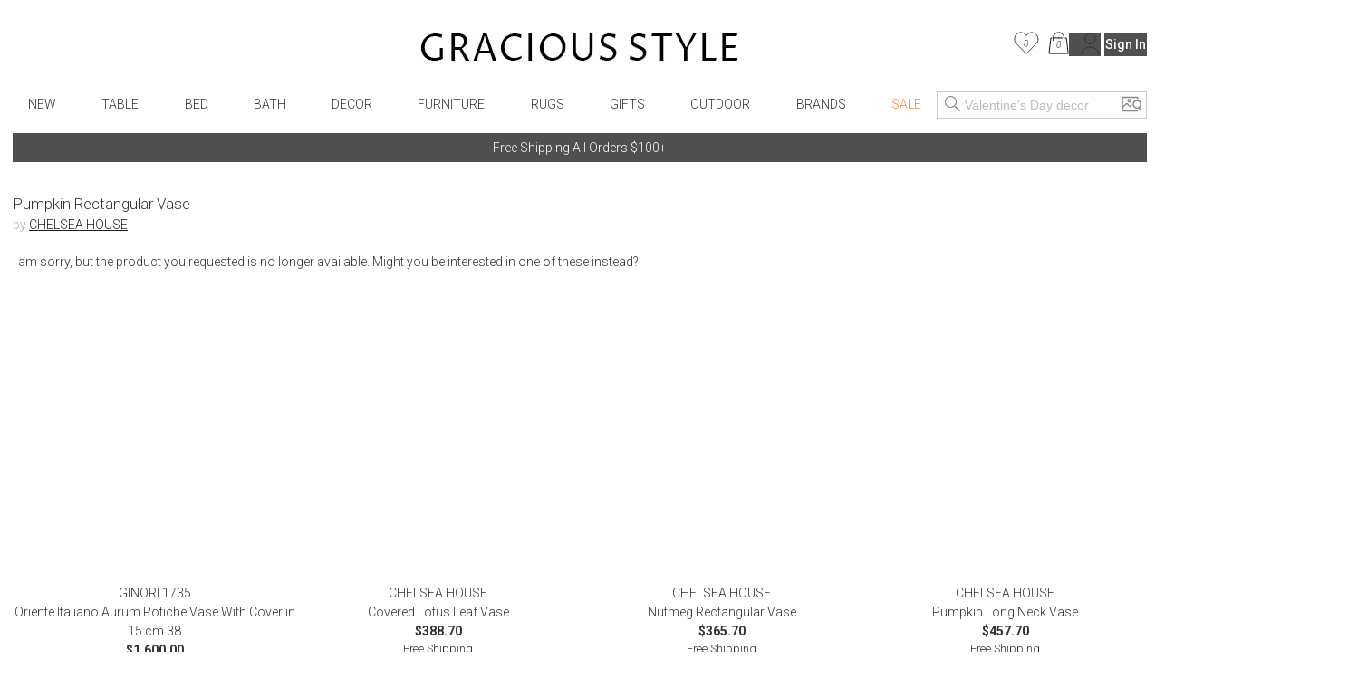

--- FILE ---
content_type: text/html; charset=utf-8
request_url: https://www.graciousstyle.com/buy/chelsea-house-pumpkin-rectangular-vase/
body_size: 71075
content:
<!DOCTYPE html><html lang="en" q:render="ssr" q:route="buy/[slug]/" q:container="paused" q:version="1.17.2" q:base="/build/" q:locale="" q:manifest-hash="x4k89h" q:instance="xym475m479k"><!--qv q:id=0 q:key=rKHS:Bc_0--><!--qv q:id=1 q:key=BYsX:h5_3--><!--qv q:s q:sref=1 q:key=--><head q:head><meta charset="utf-8" q:head><script q:head>
  window.dataLayer = window.dataLayer || [];
  window.gtag = function() {
    dataLayer.push(arguments);
  }
  gtag("js", new Date());
  gtag("config", "G-DS6D7E2QCM", {"allow_enhanced_conversions": true});
  gtag("config", "AW-1072706150", {"allow_enhanced_conversions": true});
</script><script async src="https://www.googletagmanager.com/gtag/js?id=AW-1072706150" q:head></script><script async src="https://www.googletagmanager.com/gtag/js?id=G-DS6D7E2QCM" q:head></script><script q:head>
    !function(e){if(!window.pintrk){window.pintrk=function(){window.pintrk.queue.push(Array.prototype.slice.call(arguments))};
    var n=window.pintrk;n.queue=[],n.version="3.0";
    var t=document.createElement("script");
    t.async=!0,t.src=e;var r=document.getElementsByTagName("script")[0];
    r.parentNode.insertBefore(t,r)}}("https://s.pinimg.com/ct/core.js");
    pintrk('load', '2620394670812');
    pintrk('page');
</script><link rel="manifest" href="/manifest.json" q:head><script q:head>
(function(w,d,t,r,u){var f,n,i;w[u]=w[u]||[] ,f=function(){var o={ti:"5078076", enableAutoSpaTracking: true}; o.q=w[u],w[u]=new UET(o),w[u].push("pageLoad")} ,n=d.createElement(t),n.src=r,n.async=1,n.onload=n .onreadystatechange=function() {var s=this.readyState;s &&s!=="loaded"&& s!=="complete"||(f(),n.onload=n. onreadystatechange=null)},i= d.getElementsByTagName(t)[0],i. parentNode.insertBefore(n,i)})(window,document,"script"," //bat.bing.com/bat.js","uetq");
</script><script q:head>
    !function(f,b,e,v,n,t,s){if(f.fbq)return;n=f.fbq=function(){n.callMethod?
    n.callMethod.apply(n,arguments):n.queue.push(arguments)};if(!f._fbq)f._fbq=n;
    n.push=n;n.loaded=!0;n.version='2.0';n.queue=[];t=b.createElement(e);t.async=!0;
    t.src=v;s=b.getElementsByTagName(e)[0];s.parentNode.insertBefore(t,s)}(window,
    document,'script','//connect.facebook.net/en_US/fbevents.js');
    fbq('init', '1033493313367462');
</script><!--qv q:id=2 q:key=jhiH:h5_0--><!--qv q:key=6r_2--><title q:head>Chelsea House Pumpkin Rectangular Vase | Gracious Style</title><link rel="canonical" href="https://www.graciousstyle.com/buy/chelsea-house-pumpkin-rectangular-vase/" q:id="3" q:head><meta name="viewport" content="width=device-width, initial-scale=1.0" q:head><meta name="google-site-verification" content="iOv1dwRHltcOz6_I28KoiSzBW6kpKx-NpZGujYbOzkc" q:head><meta name="msvalidate.01" content="EB717164CD976EBB31ED58381139879A" q:head><link rel="shortcut icon" type="image/png" href="/GS-favicon-2015.06.30.png" q:head><meta property="og:site_name" content="Gracious Style" q:head><!--qv q:key=6r_0--><meta name="description" content="Pumpkin Rectangular Vase" q:key="0" q:head><meta name="og:image" content="https://d1r7bfp0lbkani.cloudfront.net/images/chelseahouse/381892.jpg" q:key="1" q:head><meta name="og:url" content="https://www.graciousstyle.com/buy/chelsea-house-pumpkin-rectangular-vase/" q:key="2" q:head><meta name="og:type" content="graciousstyle:product" q:key="3" q:head><meta name="og:title" content="Chelsea House Pumpkin Rectangular Vase" q:key="4" q:head><meta name="og:description" content="Hand Decorated. Porcelain. Hand Decorated Porcelain. 6W X 14.63H" q:key="5" q:head><meta name="og:price:amount" content="320.44" q:key="6" q:head><meta name="og:price:currency" content="USD" q:key="7" q:head><!--/qv--><!--/qv--><!--/qv--><link rel="modulepreload" href="/build/q-naDMFAHy.js"><script type="module" async="true" src="/build/q-naDMFAHy.js"></script><link rel="modulepreload" href="/build/q-CEO44v2y.js"><link rel="preload" href="/assets/BgjbOEn--bundle-graph.json" as="fetch" crossorigin="anonymous"><script type="module" async="true">let b=fetch("/assets/BgjbOEn--bundle-graph.json");import("/build/q-CEO44v2y.js").then(({l})=>l("/build/",b));</script><link rel="modulepreload" href="/build/q-CxDne_rF.js"><style q:style="maov2a-0" hidden>@import"https://fonts.googleapis.com/css?display=swap&family=Roboto+Mono:400,700|Roboto:400,300,300italic,400italic,500,500italic,700,700italic";:root{--app-primary-color: #202020;--app-secondary-color: #757575;--app-accent-color: #172c50}body{margin:0;line-height:1.5;color:#333;font-weight:300}body,button{font-family:Roboto,sans-serif}button{color:#000}button[disabled]{color:#a0a0a0}body,input{font-size:14px}*[hidden]{display:none!important}.noscroll{overflow:hidden}h1,h2,h3,h4,h5,h6{margin:0 0 .5em;font-weight:400;line-height:1.2}h1{font-size:2em}a{color:inherit}.layout{padding:0 1em}.error,.errors{color:red}.success{color:#1b809e}i.icon{position:relative;width:1.3em;display:inline-block;vertical-align:middle;margin-top:-.1em;fill:currentColor}i.img-icon img{width:1.3em;height:1.3em}i.icon.outline-icon{fill:none;stroke:currentColor}i.icon.fill{fill:currentColor}i.icon.needstroke{color:#aaa;stroke:#aaa;fill:#aaa;stroke-width:1px;stroke-linecap:round;stroke-linejoin:round}i.icon .badge2,i.icon .badge{position:absolute;text-align:center;right:0;left:0;font-size:10px;font-style:italic}i.icon.icon-favorite{top:0}i.icon.icon-favorite-big{width:28px}i.icon.icon-favorite .badge{top:.6em}i.icon.icon-cart{top:0}i.icon.icon-cart .badge{top:.7em}i.icon.icon-cart .badge2{top:1.7em}.icon-container i.icon{width:100%;height:100%;top:0;margin:0}i.icon.icon-print,i.icon.icon-back{width:2em}button.addToCart.use-icon i.icon,button.addToCart.use-icon i.icon.icon-spinner{width:30px;margin-top:2px;position:relative}i.icon-add-to-cart svg g{transform:scale(.25)}.main-container{max-width:1660px;margin:0 auto}.page-container{max-width:1640px;min-height:24em;padding:0;margin:0 auto}.productBrandName>u,.productBrandName a>u{color:var(--app-primary-color);font-family:Roboto,sans-serif;text-transform:uppercase;text-decoration:none}.freeship-display,.freeshipDisplay{font-size:.9em;text-transform:capitalize}.freeship-display-upper{font-size:.9em;text-transform:uppercase;font-weight:700}.p-rel{position:relative}.flex{flex:1 1 auto}.flex-wrap{flex-wrap:wrap}.flex-center{display:flex;justify-content:center}.flex-vertical,.column{display:flex;flex-direction:column}.flex-horizontal,.row{display:flex;flex-direction:row}.flex-horizontal-center{display:flex;flex-direction:row;justify-content:center}.flex-vertical-center{display:flex;flex-direction:column;justify-content:center;align-items:center}.flexchild{flex:1 1 auto}.flex2child{flex:2}.flex3child{flex:3}.flex4child{flex:4}.pointer{cursor:pointer}.grabbable{cursor:grab}.grabbing,.grabbing *{cursor:grabbing!important;-webkit-user-select:none!important;user-select:none!important}.grabscrolling a{pointer-events:none!important}img.image,div[role=img]{position:absolute;top:0;bottom:0;left:0;right:0;width:100%;height:100%;background-repeat:no-repeat}img.image.relpos{position:relative!important}img.image.withPlaceholder,img.image.placeholder{transition:opacity .3s linear .1s;-moz-transition:opacity .3s linear .1s;-webkit-transition:opacity .3s linear .1s}img.image.placeholder,img.image.loaded.withPlaceholder{opacity:1}img.image.withPlaceholder,img.image.loaded.placeholder{opacity:0}.fadeOut{animation-duration:1s;animation-name:fadeOut;animation-fill-mode:both;animation-delay:.5s}@keyframes fadeOut{0%{opacity:1}to{opacity:0}}@media (max-width: 767px){.page-container{min-height:4em}}@media (min-width: 768px){.page-container.with-grid-layout .no-grid-layout-select{display:none}.page-container.with-grid-layout .grid-layout-select{display:block}}.form-row{display:flex;flex-direction:row;gap:1em}.form-row>*{flex:1}.form-checkbox-row{margin:28px 0;height:20px;display:-ms-flexbox;display:-webkit-flex;display:flex;-ms-flex-direction:row;-webkit-flex-direction:row;flex-direction:row}.form-checkbox-row>label{margin-left:12px}label.required{font-weight:500}label.required:after{content:"*"}.chead{margin-top:30px;margin-bottom:-20px;text-align:center;border:none;border-top:1px solid #a0a0a0;width:100%}.chead .legend{padding:0 20px;font-size:14px;letter-spacing:.05em;font-family:Roboto,sans-serif;font-weight:400;background:#fff;text-transform:none}.chead .legend>*{position:relative;top:-10px;background:#fff;padding:0 1em}.chead .legend a{text-decoration:none}.layout.layout-page-recentlyviewed footer .carousel.recently-viewed,.layout.layout-page-checkout nav,.layout.layout-page-checkout header .right,.layout.layout-page-checkout header .left,.layout.layout-page-checkout footer .carousel,.layout.layout-page-checkout footer .social-icons,.layout.layout-page-checkout footer .EmailSignUpBox,.layout.layout-page-checkout .promobar.container>div{display:none!important}.page-loading-indicator{display:none;position:fixed;top:0;left:0;right:0;height:4px;background-color:#03a9f4;z-index:1000;animation:page-loading-indicator 1s infinite}.page-loading-indicator.navigating{display:block}@keyframes page-loading-indicator{0%{transform:translate(-100%)}to{transform:translate(100%)}}.big-desktop-only,.desktop-only{display:none}.mobile-and-tablet,.mobile-sm-only,.mobile-only{display:block}.btn.mobile-only{display:inline-block}@media (min-width: 1026px){.big-desktop-only{display:block}.mobile-and-tablet{display:none!important}}@media (min-width: 768px){.desktop-only{display:block}.mobile-only{display:none!important}}@media (min-width: 680px){.mobile-sm-only{display:none!important}}@media (max-width: 400px){.layout{padding:4px}}@media print{header,footer{display:none}.layout>.section{border:0!important}}.minh-600{min-height:600px}.mb-0{margin-bottom:0}.mb-1{margin-bottom:.25rem}.mb-2{margin-bottom:.5rem}.mb-3{margin-bottom:.75rem}.mb-4{margin-bottom:1rem}.mb-5{margin-bottom:1.25rem}.mb-6{margin-bottom:1.5rem}.mb-7{margin-bottom:1.75rem}.mb-8{margin-bottom:2rem}.mt-0{margin-top:0}.mt-1{margin-top:.25rem}.mt-2{margin-top:.5rem}.mt-3{margin-top:.75rem}.mt-4{margin-top:1rem}.mt-5{margin-top:1.25rem}.mt-6{margin-top:1.5rem}.mt-7{margin-top:1.75rem}.mt-8{margin-top:2rem}.text-center{text-align:center}.gap-1{gap:.25rem}.gap-2{gap:.5rem}.gap-3{gap:.75rem}.gap-4{gap:1rem}.while-supplies-last{font-size:small;font-style:italic;display:block}.cart-preview .while-supplies-last{margin-top:-1em}</style><style q:style="mut3on-0" hidden>:root{view-transition-name:none}</style></head><body lang="en" q:id="4"><!--qv q:id=5 q:key=oFkU:h5_1--><!--qv q:key=iI_2--><!--qv q:id=6 q:key=2z0w:iI_0--><div class="layout layout-page-buy-chelsea-house-pumpkin-rectangular-vase" on:qvisible="q-OJnkvVIb.js#_hW[0]
q-D8xVByQw.js#_hW[1]
q-8Ovav6Bj.js#_hW[2]
q-B5-Qr8MW.js#_hW[3]
q-B5-Qr8MW.js#_hW[4]
q-C9yW79Di.js#_hW[5]
q-Dj7oe4T5.js#_hW[6]
q-E6Fz0Bzw.js#_hW[7]
q-DrETwIUn.js#_hW[8]" q:key="BS_17" q:id="7"><!--qv q:id=8 q:key=9LkC:BS_0--><div class="page-loading-indicator" q:key="sv_0" q:id="9"></div><!--/qv--><!--qv q:id=a q:key=Ofeu:BS_1--><style q:style="va7w8k-0" hidden>.header.container{max-width:1640px;margin:auto;position:relative;align-items:center;display:grid;grid-template-columns:3fr 8fr 3fr}.header .logo{margin-top:12px;grid-column-start:2;display:flex}.header .logo a{display:inline-block;margin:auto}.header .logo img{padding:20px 0;height:40px;width:auto}.header .left,.header .right{display:flex}.header .left{gap:5px}.header .right{margin-left:auto}.header .right .signin-button{margin-left:4px}.header .right .icon{width:30px;height:30px;stroke-width:.5}.header .right .icon.icon-cart,.header .right .icon.icon-favorite,.header .right .icon.icon-person{stroke:#000}.header .right .icon.icon-person{width:21.475px;height:25px;margin-left:11.33px;flex-shrink:0}.header .right .icon.icon-cart{width:23.166px;height:25px;margin-left:10.22px;flex-shrink:0}.header .right .icon.icon-favorite{width:27.778px;height:25px;flex-shrink:0}.header .left .icon-container{display:none;width:2em;height:2em;padding:1em 0;cursor:pointer}.header .cart-preview-container{display:none}@media (min-width: 769px){.header .cart:hover+.cart-preview-container,.header .cart-preview-container:hover{display:block}}.header .right{position:relative}.header .cart-preview-container{position:absolute;background-color:transparent;width:350px;right:-5px;top:20px;padding-top:10px;z-index:100}@media (max-width: 768px){.header.container{grid-template-columns:1fr 2fr 1fr}.header .logo img{padding:20px 0;height:34px}}@media (max-width: 680px){.header .left .icon-container{display:block}.header .logo img{padding:10px 0;height:30px}}@media (max-width: 630px){.header .right .person,.header .right .signin-button,.header .right .signin{display:none}.header .logo img{padding:4px 0 10px;height:20px}}@media (max-width: 350px){.header .right .favorites{display:none}}</style><header class="header" q:key="33_14"><div class="header container"><div class="left"><div class="icon-container" on:click="q-C-MZg0ta.js#s_KRcrk5Rea00[0 1]" q:id="b"><!--qv q:key=yI_18--><i class="icon  icon-menu" q:key="yI_0"><svg viewBox="0 0 24 24" preserveAspectRatio="xMidYMid meet" focusable="false" style="pointer-events: none; display: block; width: 100%; height: 100%;"><g><path d="M3 18h18v-2H3v2zm0-5h18v-2H3v2zm0-7v2h18V6H3z"></path></g></svg></i><!--/qv--></div><div class="icon-container" on:click="q-C-MZg0ta.js#s_9rNtdlt3tcY[0 1]" q:id="c"><!--qv q:key=yI_14--><i class="icon  icon-search" q:key="yI_0"><svg viewBox="0 0 24 24" preserveAspectRatio="xMidYMid meet" focusable="false" style="pointer-events: none; display: block; width: 100%; height: 100%;"><g><path d="M15 14.25h-.5l-.28-.27C15.41 12.59 16 11.11 16 9.5 16 5.91 13.09 3 9.5 3S3 5.91 3 9.5 5.91 16 9.5 16c1.61 0 3.09-.59 4.23-1.57l.27.28v.5l5 4.99 1-1-4.99-5zM9.5 15C7.01 15 4 11.99 4 9.5S7.01 4 9.5 4 15 7.01 15 9.5 11.99 15 9.5 15z"></path></g></svg></i><!--/qv--></div></div><div class="logo"><a aria-label="Home" href="/"><picture><source srcset="/gs-logo.webp" type="image/webp"><img src="/gs-logo.jpg" width="463" height="40" alt="GraciousStyle logo"></picture></a></div><div class="right"><a href="/myfavorites/" class="favorites"><!--qv q:id=d q:key=14d3:33_3--><!--qv q:id=e q:key=dxkZ:yI_43--><i class="icon  icon-favorite outline-icon" q:key="yI_3" q:id="f"><svg viewBox="0 0 30 27" preserveAspectRatio="xMidYMid meet" focusable="false" style="pointer-events: none; display: block; width: 100%; height: 100%;" q:id="g"><g><!--qv q:s q:sref=e q:key=--><path d="M14.1186 25.6678L3.18913 14.2865C0.110607 11.0808 0.304469 5.82445 3.61003 2.87402C6.88938 -0.0530411 11.8617 0.515349 14.4532 4.11349L14.8889 4.7184L15.3246 4.11349C17.9161 0.515349 22.8884 -0.0530411 26.1678 2.87402C29.4734 5.82445 29.6673 11.0808 26.5886 14.2865L15.6592 25.6678C15.2338 26.1107 14.544 26.1107 14.1186 25.6678Z" stroke="#292D32" stroke-linecap="round" stroke-linejoin="round" stroke-width="1.0"></path><!--/qv--></g></svg><!--qv q:s q:sref=e q:key=badge--><div q:slot="badge" class="badge"><!--t=h--><!----></div><!--/qv--></i><!--/qv--><!--/qv--></a> <a href="/cart/" class="cart"><!--qv q:id=i q:key=XZ0A:33_4--><!--qv q:id=j q:key=dxkZ:yI_36--><i class="icon  icon-cart outline-icon" q:key="yI_3" q:id="k"><svg viewBox="0 0 25 27" preserveAspectRatio="xMidYMid meet" focusable="false" style="pointer-events: none; display: block; width: 100%; height: 100%;" q:id="l"><g><!--qv q:s q:sref=j q:key=--><path d="M12.583 26H1L3.3166 7.48648H4.5072" stroke="black" stroke-miterlimit="10" stroke-linecap="round" stroke-linejoin="round" stroke-width="1.0"></path><path d="M7.83173 7.48648H12.583" stroke="black" stroke-miterlimit="10" stroke-linecap="round" stroke-linejoin="round" stroke-width="1.0"></path><path d="M12.583 26H24.166L21.8494 7.48648H20.6588" stroke="black" stroke-miterlimit="10" stroke-linecap="round" stroke-linejoin="round" stroke-width="1.0"></path><path d="M17.3342 7.48648H12.583" stroke="black" stroke-miterlimit="10" stroke-linecap="round" stroke-linejoin="round" stroke-width="1.0"></path><path id="Vector_5" d="M6.11853 10.5724V7.5053C6.11853 3.91253 9.03106 1 12.6238 1C16.2166 1 19.1291 3.91253 19.1291 7.5053V10.5724" stroke="black" stroke-miterlimit="10" stroke-linecap="round" stroke-linejoin="round" stroke-width="1.0"></path><!--/qv--></g></svg><!--qv q:s q:sref=j q:key=badge--><div q:slot="badge" class="badge"><!--t=m--><!----></div><!--/qv--></i><!--/qv--><!--/qv--></a> <div class="cart-preview-container"><!--qv q:sstyle=⭐️s4o0t4-0 q:id=n q:key=NyYi:33_5--><style q:style="s4o0t4-0" hidden>.cart-preview.⭐️s4o0t4-0{border:1px solid #333;background-color:#fff}.empty-cart.⭐️s4o0t4-0{text-align:center;white-space:nowrap;color:var(--app-secondary-color);margin-top:2em;margin-bottom:3em}.main-frame.⭐️s4o0t4-0{width:100%;margin:0 auto}.cart-container.⭐️s4o0t4-0{display:flex;flex-direction:column}.cart-items.⭐️s4o0t4-0{display:flex;flex-direction:column;flex:1 1 0%;overflow:auto;max-height:calc(100vh - 260px)}.cart-summary.⭐️s4o0t4-0 h2.⭐️s4o0t4-0{font-size:1.17em;margin-block-end:1em;font-weight:700}.summary-row.⭐️s4o0t4-0{display:flex;justify-content:space-between;margin-bottom:.7em;margin-left:1em;font-weight:400}.summary-row.⭐️s4o0t4-0 .small.⭐️s4o0t4-0{font-size:.8em}.promotion.⭐️s4o0t4-0{margin-left:1em;margin-bottom:.7em;font-style:italic}.cart-preview.⭐️s4o0t4-0 .view-cart-link{margin-top:1em}.promotion.⭐️s4o0t4-0 .adjustment-description.⭐️s4o0t4-0{margin-right:5px}@media (max-width: 767px){.cart-container.⭐️s4o0t4-0{display:flex;flex-direction:column}.cart-items.⭐️s4o0t4-0{margin-right:0}.cart-summary.⭐️s4o0t4-0{width:auto;max-width:none}.saved-for-later.⭐️s4o0t4-0{margin-right:0}h1.⭐️s4o0t4-0{font-size:1.1em}h2.⭐️s4o0t4-0{font-size:1em}}</style><style q:style="tv8naa-1" hidden>.cart-preview { padding: 1em; }</style><div class="⭐️s4o0t4-0 cart-preview" q:key="0y_39"><!--qv q:id=o q:key=I0iv:0y_38--><style q:style="cqgpor-0" hidden>.loadingIndicator {
display: flex;
flex-direction: column;
align-items: center;
min-height: 100px;
justify-content: center;
}
h1 {
margin:0;
margin-top:2em
}</style><div class="loadingIndicator" q:key="Yk_1"><p>Loading ...</p></div><!--/qv--></div><!--/qv--></div><!--qv q:key=33_7--><a href="/profile/"><!--qv q:key=yI_20--><i class="icon  icon-person outline-icon" q:key="yI_0"><svg viewBox="0 0 23 27" preserveAspectRatio="xMidYMid meet" focusable="false" style="pointer-events: none; display: block; width: 100%; height: 100%;"><g><!--qv q:key=yI_19--><path d="M11.2376 13.5C14.6894 13.5 17.4876 10.7018 17.4876 7.25C17.4876 3.79822 14.6894 1 11.2376 1C7.78583 1 4.98761 3.79822 4.98761 7.25C4.98761 10.7018 7.78583 13.5 11.2376 13.5Z" stroke="#292D32" stroke-linecap="round" stroke-linejoin="round" stroke-width="1.0"></path><path d="M21.975 26C21.975 21.1625 17.1625 17.25 11.2375 17.25C5.3125 17.25 0.5 21.1625 0.5 26" stroke="#292D32" stroke-linecap="round" stroke-linejoin="round" stroke-width="1.0"></path><!--/qv--></g></svg></i><!--/qv--></a> <!--/qv--></div></div><!--qv q:sstyle=⭐️b6ulmw-0 q:id=6b q:key=Rp88:33_12--><style q:style="b6ulmw-0" hidden>nav.nav.⭐️b6ulmw-0{position:relative;font-weight:300;max-width:1640px;margin:auto auto 1em;display:flex;align-items:center}nav.nav.⭐️b6ulmw-0 .icon-container.⭐️b6ulmw-0{display:none;padding:1em 0;width:2em;height:2em;cursor:pointer}nav.nav.⭐️b6ulmw-0 .nav-menu.⭐️b6ulmw-0{max-width:1000px;width:100%;margin:auto;padding:0;display:flex;align-items:center;justify-content:space-between;grid-column-start:2}nav.nav.⭐️b6ulmw-0 .nav-menu.⭐️b6ulmw-0 .signin-section.⭐️b6ulmw-0{display:none}nav.nav.⭐️b6ulmw-0 .nav-menu.⭐️b6ulmw-0 .favorites.⭐️b6ulmw-0 .icon{width:28px;height:28px}nav.nav.⭐️b6ulmw-0 .nav-menu.⭐️b6ulmw-0 .favorites.⭐️b6ulmw-0 .favorites-count.⭐️b6ulmw-0{margin-right:.5em;position:absolute;right:1em;color:#666;line-height:28px}nav.nav.⭐️b6ulmw-0 .search-popup.⭐️b6ulmw-0 .mobile.⭐️b6ulmw-0{display:none}@keyframes nav-menu-animate-slidein{0%{opacity:0;transform:translate(-10em)}to{opacity:1;transform:translate(0)}}@keyframes nav-search-animate-slidein{0%{opacity:0;transform:translateY(-100vh)}to{opacity:1;transform:translate(0)}}@media (max-width: 940px){.spacer.⭐️b6ulmw-0{display:none}}@media (max-width: 840px){nav.nav.input-focused.⭐️b6ulmw-0{display:block}nav.nav.⭐️b6ulmw-0 .nav-menu.⭐️b6ulmw-0{margin-bottom:8px}}@media (max-width: 680px){nav.nav.⭐️b6ulmw-0{display:block;margin:0}nav.nav.⭐️b6ulmw-0 .nav-menu.⭐️b6ulmw-0{display:none;animation-duration:.3s;animation-name:nav-menu-animate-slidein;animation-fill-mode:both}nav.nav.⭐️b6ulmw-0 .icon-container.⭐️b6ulmw-0{display:block}nav.nav.⭐️b6ulmw-0 .search-popup.⭐️b6ulmw-0{display:none;animation-duration:.3s;animation-name:nav-search-animate-slidein;animation-fill-mode:both}nav.nav.⭐️b6ulmw-0 .search-popup.mobile-visible.⭐️b6ulmw-0{display:block;margin:0;border-right:1px solid black;position:fixed;z-index:990;background:#fff;top:0;bottom:0;left:0;right:0;padding-left:1em;padding-right:1em;padding-top:15vh}nav.nav.⭐️b6ulmw-0 .search-popup.mobile-visible.⭐️b6ulmw-0 .mobile.⭐️b6ulmw-0{display:block}nav.nav.⭐️b6ulmw-0 .search-popup.mobile-visible.⭐️b6ulmw-0 .mobile-title.⭐️b6ulmw-0{margin-bottom:1em}nav.nav.⭐️b6ulmw-0 .search-popup.mobile-visible.⭐️b6ulmw-0 .close-btn{display:block;position:absolute;top:15vh;margin-top:-4px;right:1em}nav.nav.⭐️b6ulmw-0 .search-popup.mobile-visible.⭐️b6ulmw-0 .header-search button{border:none;background:none;color:#333}nav.nav.⭐️b6ulmw-0 .search-popup.mobile-visible.⭐️b6ulmw-0 .header-search input{border:none;border-bottom:1px solid #ccc;font-size:16px}nav.nav.⭐️b6ulmw-0 .search-popup.mobile-visible.⭐️b6ulmw-0 .word-autocomplete{position:relative;top:1em}nav.nav.⭐️b6ulmw-0 .nav-menu.mobile-visible.⭐️b6ulmw-0{display:block;max-width:10em;margin:0;border-right:1px solid black;position:fixed;z-index:990;background:#fff;top:0;bottom:0;left:0;padding-left:1em;padding-right:4em;box-shadow:0 16px 24px 2px #00000024,0 6px 30px 5px #0000001f,0 8px 10px -5px #0006}nav.nav.⭐️b6ulmw-0 .nav-menu.mobile-visible.⭐️b6ulmw-0 .signin-section.⭐️b6ulmw-0{display:block}nav.nav.⭐️b6ulmw-0 .nav-menu.mobile-visible.⭐️b6ulmw-0 .signin-section.⭐️b6ulmw-0 .section-item.⭐️b6ulmw-0{margin-top:10px}}</style><nav aria-label="Main Menu" class="⭐️b6ulmw-0 nav" q:key="9Q_10" q:id="6c"><div class="⭐️b6ulmw-0 spacer"></div><div class="⭐️b6ulmw-0 nav-menu" q:id="6d"><div class="⭐️b6ulmw-0 icon-container" on:click="q-C9JkAoTb.js#s_r6RafYiyQs4[0]" q:id="6e"><!--qv q:key=yI_18--><i class="⭐️b6ulmw-0 icon  icon-menu" q:key="yI_0"><svg viewBox="0 0 24 24" preserveAspectRatio="xMidYMid meet" focusable="false" style="pointer-events: none; display: block; width: 100%; height: 100%;" class="⭐️b6ulmw-0"><g class="⭐️b6ulmw-0"><path d="M3 18h18v-2H3v2zm0-5h18v-2H3v2zm0-7v2h18V6H3z" class="⭐️b6ulmw-0"></path></g></svg></i><!--/qv--></div><!--qv q:sstyle=⭐️2qhkur-0 q:id=6f q:key=qM4e:new-arrivals--><style q:style="2qhkur-0" hidden>.menu.⭐️2qhkur-0{list-style:none;margin:0;padding:0}.menu.⭐️2qhkur-0 ul.⭐️2qhkur-0{padding:0;display:flex;align-items:center;justify-content:space-around}.menu.⭐️2qhkur-0 li.⭐️2qhkur-0{display:block;position:relative;overflow:hidden}.menu:hover.⭐️2qhkur-0 li.⭐️2qhkur-0,.menu.opened.⭐️2qhkur-0 li.⭐️2qhkur-0{overflow:visible}.menu.⭐️2qhkur-0 li.sale.⭐️2qhkur-0{color:#ff8235!important}.menu.current.⭐️2qhkur-0{border-bottom:2px solid black}.menu.⭐️2qhkur-0 [aria-current].⭐️2qhkur-0{position:relative;display:inline-block}.menu.⭐️2qhkur-0 a{text-decoration:none;padding:.5em;display:block;text-transform:uppercase}.menu.⭐️2qhkur-0 .fader.⭐️2qhkur-0{position:absolute;z-index:9;left:0;border-width:1px;border-style:solid;border-color:#ccc;border-image:initial;background:padding-box #fff;border-radius:6px;will-change:opacity;opacity:0;pointer-events:none;transition:opacity .2s ease-in-out}.menu:hover.⭐️2qhkur-0 .fader.⭐️2qhkur-0,.menu.⭐️2qhkur-0 .fader.opened.⭐️2qhkur-0{opacity:1;pointer-events:auto}.menu.⭐️2qhkur-0 .imenu.⭐️2qhkur-0{display:flex}.menu.⭐️2qhkur-0 .imenu.⭐️2qhkur-0 li.⭐️2qhkur-0{width:100%}.menu.⭐️2qhkur-0 .imenu.⭐️2qhkur-0 li:hover.⭐️2qhkur-0{background-color:#faebd7}.menu.⭐️2qhkur-0 .imenu.⭐️2qhkur-0 a{text-transform:capitalize;text-decoration:none;color:#333;padding:6px 10px;display:block;white-space:nowrap;max-width:200px}.menu.⭐️2qhkur-0 .imenu.⭐️2qhkur-0 li.⭐️2qhkur-0 a.l1{font-weight:700}.menu.⭐️2qhkur-0 .fader.⭐️2qhkur-0:before{position:absolute;top:-7px;left:9px;display:inline-block;border-right:7px solid transparent;border-bottom:7px solid rgba(0,0,0,.2);border-left:7px solid transparent;content:""}.menu.⭐️2qhkur-0 .fader.⭐️2qhkur-0:after{position:absolute;top:-6px;left:10px;display:inline-block;border-right:6px solid transparent;border-bottom:6px solid rgb(255,255,255);border-left:6px solid transparent;content:""}.menu.⭐️2qhkur-0 .col.⭐️2qhkur-0 ul.⭐️2qhkur-0{flex-direction:column;align-items:flex-start}@media (max-width: 680px){.menu.⭐️2qhkur-0 .fader.⭐️2qhkur-0{display:none}}</style><ul class="⭐️2qhkur-0 menu" q:key="WS_5" q:id="6g"><li class="⭐️2qhkur-0" q:id="6h"><!--qv q:id=6i q:key=oF07:WS_0--><a q:link href="/shop/new-arrivals/" on:click="#1
q-DVGyeKxs.js#s_JI7czWFZ9qA
q-DVGyeKxs.js#s_ZthYAzo5N9M[0 1 1 1]" on:qvisible="q-DVGyeKxs.js#_hW[2]" q:key="iI_6" q:id="6j"><!--qv q:s q:sref=6i q:key=--><!--t=6k-->New<!----><!--/qv--></a><!--/qv--></li></ul><!--/qv--><!--qv q:sstyle=⭐️2qhkur-0 q:id=6l q:key=qM4e:table--><ul class="⭐️2qhkur-0 menu" q:key="WS_5" q:id="6m"><li class="⭐️2qhkur-0" q:id="6n"><!--qv q:id=6o q:key=oF07:WS_0--><a q:link href="/shop/table/" on:click="#1
q-DVGyeKxs.js#s_JI7czWFZ9qA
q-DVGyeKxs.js#s_ZthYAzo5N9M[0 1 1 1]" on:qvisible="q-DVGyeKxs.js#_hW[2]" q:key="iI_6" q:id="6p"><!--qv q:s q:sref=6o q:key=--><!--t=6q-->Table<!----><!--/qv--></a><!--/qv--><!--qv q:key=WS_4--><div class="⭐️2qhkur-0 fader"><div class="⭐️2qhkur-0 imenu"><div class="⭐️2qhkur-0 col" q:key="0"><ul class="⭐️2qhkur-0"></ul></div><div class="⭐️2qhkur-0 col" q:key="1"><ul class="⭐️2qhkur-0"><!--qv q:key=WS_3--><li class="⭐️2qhkur-0"><!--qv q:id=6r q:key=oF07:WS_1--><a q:link href="/shop/dinnerware/" class="l1" on:click="#1
q-DVGyeKxs.js#s_JI7czWFZ9qA
q-DVGyeKxs.js#s_ZthYAzo5N9M[0 1 1 1]" on:qvisible="q-DVGyeKxs.js#_hW[2]" q:key="iI_6" q:id="6s"><!--qv q:s q:sref=6r q:key=--><!--t=6t-->Dinnerware<!----><!--/qv--></a><!--/qv--></li><li class="⭐️2qhkur-0" q:key="0"><!--qv q:id=6u q:key=oF07:WS_2--><a q:link href="/shop/formal-handpainted-china/" class="l2" on:click="#1
q-DVGyeKxs.js#s_JI7czWFZ9qA
q-DVGyeKxs.js#s_ZthYAzo5N9M[0 1 1 1]" on:qvisible="q-DVGyeKxs.js#_hW[2]" q:key="iI_6" q:id="6v"><!--qv q:s q:sref=6u q:key=--><!--t=6w-->Formal Handpainted China<!----><!--/qv--></a><!--/qv--></li><li class="⭐️2qhkur-0" q:key="1"><!--qv q:id=6x q:key=oF07:WS_2--><a q:link href="/shop/casual-patterned-dinnerware/" class="l2" on:click="#1
q-DVGyeKxs.js#s_JI7czWFZ9qA
q-DVGyeKxs.js#s_ZthYAzo5N9M[0 1 1 1]" on:qvisible="q-DVGyeKxs.js#_hW[2]" q:key="iI_6" q:id="6y"><!--qv q:s q:sref=6x q:key=--><!--t=6z-->Casual Patterned Dinnerware<!----><!--/qv--></a><!--/qv--></li><li class="⭐️2qhkur-0" q:key="2"><!--qv q:id=70 q:key=oF07:WS_2--><a q:link href="/shop/formal-patterned-china/" class="l2" on:click="#1
q-DVGyeKxs.js#s_JI7czWFZ9qA
q-DVGyeKxs.js#s_ZthYAzo5N9M[0 1 1 1]" on:qvisible="q-DVGyeKxs.js#_hW[2]" q:key="iI_6" q:id="71"><!--qv q:s q:sref=70 q:key=--><!--t=72-->Formal Patterned China<!----><!--/qv--></a><!--/qv--></li><li class="⭐️2qhkur-0" q:key="3"><!--qv q:id=73 q:key=oF07:WS_2--><a q:link href="/shop/casual-solid-dinnerware/" class="l2" on:click="#1
q-DVGyeKxs.js#s_JI7czWFZ9qA
q-DVGyeKxs.js#s_ZthYAzo5N9M[0 1 1 1]" on:qvisible="q-DVGyeKxs.js#_hW[2]" q:key="iI_6" q:id="74"><!--qv q:s q:sref=73 q:key=--><!--t=75-->Casual Solid Dinnerware<!----><!--/qv--></a><!--/qv--></li><li class="⭐️2qhkur-0" q:key="4"><!--qv q:id=76 q:key=oF07:WS_2--><a q:link href="/shop/casual-banded-dinnerware/" class="l2" on:click="#1
q-DVGyeKxs.js#s_JI7czWFZ9qA
q-DVGyeKxs.js#s_ZthYAzo5N9M[0 1 1 1]" on:qvisible="q-DVGyeKxs.js#_hW[2]" q:key="iI_6" q:id="77"><!--qv q:s q:sref=76 q:key=--><!--t=78-->Casual Banded Dinnerware<!----><!--/qv--></a><!--/qv--></li><li class="⭐️2qhkur-0" q:key="5"><!--qv q:id=79 q:key=oF07:WS_2--><a q:link href="/shop/formal-banded-china/" class="l2" on:click="#1
q-DVGyeKxs.js#s_JI7czWFZ9qA
q-DVGyeKxs.js#s_ZthYAzo5N9M[0 1 1 1]" on:qvisible="q-DVGyeKxs.js#_hW[2]" q:key="iI_6" q:id="7a"><!--qv q:s q:sref=79 q:key=--><!--t=7b-->Formal Banded China<!----><!--/qv--></a><!--/qv--></li><li class="⭐️2qhkur-0" q:key="6"><!--qv q:id=7c q:key=oF07:WS_2--><a q:link href="/shop/formal-solid-china/" class="l2" on:click="#1
q-DVGyeKxs.js#s_JI7czWFZ9qA
q-DVGyeKxs.js#s_ZthYAzo5N9M[0 1 1 1]" on:qvisible="q-DVGyeKxs.js#_hW[2]" q:key="iI_6" q:id="7d"><!--qv q:s q:sref=7c q:key=--><!--t=7e-->Formal Solid China<!----><!--/qv--></a><!--/qv--></li><li class="⭐️2qhkur-0" q:key="7"><!--qv q:id=7f q:key=oF07:WS_2--><a q:link href="/shop/outdoor-dinnerware/" class="l2" on:click="#1
q-DVGyeKxs.js#s_JI7czWFZ9qA
q-DVGyeKxs.js#s_ZthYAzo5N9M[0 1 1 1]" on:qvisible="q-DVGyeKxs.js#_hW[2]" q:key="iI_6" q:id="7g"><!--qv q:s q:sref=7f q:key=--><!--t=7h-->Outdoor Dinnerware<!----><!--/qv--></a><!--/qv--></li><li class="⭐️2qhkur-0" q:key="8"><!--qv q:id=7i q:key=oF07:WS_2--><a q:link href="/shop/monogrammed-dinnerware/" class="l2" on:click="#1
q-DVGyeKxs.js#s_JI7czWFZ9qA
q-DVGyeKxs.js#s_ZthYAzo5N9M[0 1 1 1]" on:qvisible="q-DVGyeKxs.js#_hW[2]" q:key="iI_6" q:id="7j"><!--qv q:s q:sref=7i q:key=--><!--t=7k-->Monogrammed Dinnerware<!----><!--/qv--></a><!--/qv--></li><!--/qv--><!--qv q:key=WS_3--><li class="⭐️2qhkur-0"><!--qv q:id=7l q:key=oF07:WS_1--><a q:link href="/shop/serveware/" class="l1" on:click="#1
q-DVGyeKxs.js#s_JI7czWFZ9qA
q-DVGyeKxs.js#s_ZthYAzo5N9M[0 1 1 1]" on:qvisible="q-DVGyeKxs.js#_hW[2]" q:key="iI_6" q:id="7m"><!--qv q:s q:sref=7l q:key=--><!--t=7n-->Serveware<!----><!--/qv--></a><!--/qv--></li><li class="⭐️2qhkur-0" q:key="0"><!--qv q:id=7o q:key=oF07:WS_2--><a q:link href="/shop/trays-and-platters/" class="l2" on:click="#1
q-DVGyeKxs.js#s_JI7czWFZ9qA
q-DVGyeKxs.js#s_ZthYAzo5N9M[0 1 1 1]" on:qvisible="q-DVGyeKxs.js#_hW[2]" q:key="iI_6" q:id="7p"><!--qv q:s q:sref=7o q:key=--><!--t=7q-->Trays + Boards<!----><!--/qv--></a><!--/qv--></li><li class="⭐️2qhkur-0" q:key="1"><!--qv q:id=7r q:key=oF07:WS_2--><a q:link href="/shop/coffee-tea/" class="l2" on:click="#1
q-DVGyeKxs.js#s_JI7czWFZ9qA
q-DVGyeKxs.js#s_ZthYAzo5N9M[0 1 1 1]" on:qvisible="q-DVGyeKxs.js#_hW[2]" q:key="iI_6" q:id="7s"><!--qv q:s q:sref=7r q:key=--><!--t=7t-->Coffee + Tea<!----><!--/qv--></a><!--/qv--></li><li class="⭐️2qhkur-0" q:key="2"><!--qv q:id=7u q:key=oF07:WS_2--><a q:link href="/shop/cake-dessert/" class="l2" on:click="#1
q-DVGyeKxs.js#s_JI7czWFZ9qA
q-DVGyeKxs.js#s_ZthYAzo5N9M[0 1 1 1]" on:qvisible="q-DVGyeKxs.js#_hW[2]" q:key="iI_6" q:id="7v"><!--qv q:s q:sref=7u q:key=--><!--t=7w-->Cake + Dessert<!----><!--/qv--></a><!--/qv--></li><li class="⭐️2qhkur-0" q:key="3"><!--qv q:id=7x q:key=oF07:WS_2--><a q:link href="/shop/salt-pepper/" class="l2" on:click="#1
q-DVGyeKxs.js#s_JI7czWFZ9qA
q-DVGyeKxs.js#s_ZthYAzo5N9M[0 1 1 1]" on:qvisible="q-DVGyeKxs.js#_hW[2]" q:key="iI_6" q:id="7y"><!--qv q:s q:sref=7x q:key=--><!--t=7z-->Salt + Pepper<!----><!--/qv--></a><!--/qv--></li><li class="⭐️2qhkur-0" q:key="4"><!--qv q:id=80 q:key=oF07:WS_2--><a q:link href="/shop/cheese-boards-accessories/" class="l2" on:click="#1
q-DVGyeKxs.js#s_JI7czWFZ9qA
q-DVGyeKxs.js#s_ZthYAzo5N9M[0 1 1 1]" on:qvisible="q-DVGyeKxs.js#_hW[2]" q:key="iI_6" q:id="81"><!--qv q:s q:sref=80 q:key=--><!--t=82-->Cheese Boards + Accessories<!----><!--/qv--></a><!--/qv--></li><li class="⭐️2qhkur-0" q:key="5"><!--qv q:id=83 q:key=oF07:WS_2--><a q:link href="/shop/serving-bowls/" class="l2" on:click="#1
q-DVGyeKxs.js#s_JI7czWFZ9qA
q-DVGyeKxs.js#s_ZthYAzo5N9M[0 1 1 1]" on:qvisible="q-DVGyeKxs.js#_hW[2]" q:key="iI_6" q:id="84"><!--qv q:s q:sref=83 q:key=--><!--t=85-->Serving Bowls<!----><!--/qv--></a><!--/qv--></li><li class="⭐️2qhkur-0" q:key="6"><!--qv q:id=86 q:key=oF07:WS_2--><a q:link href="/shop/serving-dishes/" class="l2" on:click="#1
q-DVGyeKxs.js#s_JI7czWFZ9qA
q-DVGyeKxs.js#s_ZthYAzo5N9M[0 1 1 1]" on:qvisible="q-DVGyeKxs.js#_hW[2]" q:key="iI_6" q:id="87"><!--qv q:s q:sref=86 q:key=--><!--t=88-->Serving Dishes<!----><!--/qv--></a><!--/qv--></li><li class="⭐️2qhkur-0" q:key="7"><!--qv q:id=89 q:key=oF07:WS_2--><a q:link href="/shop/pitchers-decanters/" class="l2" on:click="#1
q-DVGyeKxs.js#s_JI7czWFZ9qA
q-DVGyeKxs.js#s_ZthYAzo5N9M[0 1 1 1]" on:qvisible="q-DVGyeKxs.js#_hW[2]" q:key="iI_6" q:id="8a"><!--qv q:s q:sref=89 q:key=--><!--t=8b-->Pitchers + Decanters<!----><!--/qv--></a><!--/qv--></li><li class="⭐️2qhkur-0" q:key="8"><!--qv q:id=8c q:key=oF07:WS_2--><a q:link href="/shop/caviar/" class="l2" on:click="#1
q-DVGyeKxs.js#s_JI7czWFZ9qA
q-DVGyeKxs.js#s_ZthYAzo5N9M[0 1 1 1]" on:qvisible="q-DVGyeKxs.js#_hW[2]" q:key="iI_6" q:id="8d"><!--qv q:s q:sref=8c q:key=--><!--t=8e-->Caviar<!----><!--/qv--></a><!--/qv--></li><li class="⭐️2qhkur-0" q:key="9"><!--qv q:id=8f q:key=oF07:WS_2--><a q:link href="/shop/metal-care/" class="l2" on:click="#1
q-DVGyeKxs.js#s_JI7czWFZ9qA
q-DVGyeKxs.js#s_ZthYAzo5N9M[0 1 1 1]" on:qvisible="q-DVGyeKxs.js#_hW[2]" q:key="iI_6" q:id="8g"><!--qv q:s q:sref=8f q:key=--><!--t=8h-->Metal Care<!----><!--/qv--></a><!--/qv--></li><li class="⭐️2qhkur-0" q:key="10"><!--qv q:id=8i q:key=oF07:WS_2--><a q:link href="/shop/sauces-condiments/" class="l2" on:click="#1
q-DVGyeKxs.js#s_JI7czWFZ9qA
q-DVGyeKxs.js#s_ZthYAzo5N9M[0 1 1 1]" on:qvisible="q-DVGyeKxs.js#_hW[2]" q:key="iI_6" q:id="8j"><!--qv q:s q:sref=8i q:key=--><!--t=8k-->Sauces + Condiments<!----><!--/qv--></a><!--/qv--></li><li class="⭐️2qhkur-0" q:key="11"><!--qv q:id=8l q:key=oF07:WS_2--><a q:link href="/shop/chip-and-dip/" class="l2" on:click="#1
q-DVGyeKxs.js#s_JI7czWFZ9qA
q-DVGyeKxs.js#s_ZthYAzo5N9M[0 1 1 1]" on:qvisible="q-DVGyeKxs.js#_hW[2]" q:key="iI_6" q:id="8m"><!--qv q:s q:sref=8l q:key=--><!--t=8n-->Chip + Dip<!----><!--/qv--></a><!--/qv--></li><!--/qv--></ul></div><div class="⭐️2qhkur-0 col" q:key="2"><ul class="⭐️2qhkur-0"><!--qv q:key=WS_3--><li class="⭐️2qhkur-0"><!--qv q:id=8o q:key=oF07:WS_1--><a q:link href="/shop/flatware/" class="l1" on:click="#1
q-DVGyeKxs.js#s_JI7czWFZ9qA
q-DVGyeKxs.js#s_ZthYAzo5N9M[0 1 1 1]" on:qvisible="q-DVGyeKxs.js#_hW[2]" q:key="iI_6" q:id="8p"><!--qv q:s q:sref=8o q:key=--><!--t=8q-->Flatware<!----><!--/qv--></a><!--/qv--></li><li class="⭐️2qhkur-0" q:key="0"><!--qv q:id=8r q:key=oF07:WS_2--><a q:link href="/shop/stainless-steel-flatware/" class="l2" on:click="#1
q-DVGyeKxs.js#s_JI7czWFZ9qA
q-DVGyeKxs.js#s_ZthYAzo5N9M[0 1 1 1]" on:qvisible="q-DVGyeKxs.js#_hW[2]" q:key="iI_6" q:id="8s"><!--qv q:s q:sref=8r q:key=--><!--t=8t-->Stainless Steel Flatware<!----><!--/qv--></a><!--/qv--></li><li class="⭐️2qhkur-0" q:key="1"><!--qv q:id=8u q:key=oF07:WS_2--><a q:link href="/shop/color-flatware/" class="l2" on:click="#1
q-DVGyeKxs.js#s_JI7czWFZ9qA
q-DVGyeKxs.js#s_ZthYAzo5N9M[0 1 1 1]" on:qvisible="q-DVGyeKxs.js#_hW[2]" q:key="iI_6" q:id="8v"><!--qv q:s q:sref=8u q:key=--><!--t=8w-->Color Flatware<!----><!--/qv--></a><!--/qv--></li><li class="⭐️2qhkur-0" q:key="2"><!--qv q:id=8x q:key=oF07:WS_2--><a q:link href="/shop/gold-flatware/" class="l2" on:click="#1
q-DVGyeKxs.js#s_JI7czWFZ9qA
q-DVGyeKxs.js#s_ZthYAzo5N9M[0 1 1 1]" on:qvisible="q-DVGyeKxs.js#_hW[2]" q:key="iI_6" q:id="8y"><!--qv q:s q:sref=8x q:key=--><!--t=8z-->Gold Flatware<!----><!--/qv--></a><!--/qv--></li><li class="⭐️2qhkur-0" q:key="3"><!--qv q:id=90 q:key=oF07:WS_2--><a q:link href="/shop/sterling-silver-flatware/" class="l2" on:click="#1
q-DVGyeKxs.js#s_JI7czWFZ9qA
q-DVGyeKxs.js#s_ZthYAzo5N9M[0 1 1 1]" on:qvisible="q-DVGyeKxs.js#_hW[2]" q:key="iI_6" q:id="91"><!--qv q:s q:sref=90 q:key=--><!--t=92-->Sterling Silver Flatware<!----><!--/qv--></a><!--/qv--></li><li class="⭐️2qhkur-0" q:key="4"><!--qv q:id=93 q:key=oF07:WS_2--><a q:link href="/shop/serving-utensils/" class="l2" on:click="#1
q-DVGyeKxs.js#s_JI7czWFZ9qA
q-DVGyeKxs.js#s_ZthYAzo5N9M[0 1 1 1]" on:qvisible="q-DVGyeKxs.js#_hW[2]" q:key="iI_6" q:id="94"><!--qv q:s q:sref=93 q:key=--><!--t=95-->Serving Utensils<!----><!--/qv--></a><!--/qv--></li><li class="⭐️2qhkur-0" q:key="5"><!--qv q:id=96 q:key=oF07:WS_2--><a q:link href="/shop/silverplated-flatware/" class="l2" on:click="#1
q-DVGyeKxs.js#s_JI7czWFZ9qA
q-DVGyeKxs.js#s_ZthYAzo5N9M[0 1 1 1]" on:qvisible="q-DVGyeKxs.js#_hW[2]" q:key="iI_6" q:id="97"><!--qv q:s q:sref=96 q:key=--><!--t=98-->Silverplated Flatware<!----><!--/qv--></a><!--/qv--></li><li class="⭐️2qhkur-0" q:key="6"><!--qv q:id=99 q:key=oF07:WS_2--><a q:link href="/shop/steak-knives/" class="l2" on:click="#1
q-DVGyeKxs.js#s_JI7czWFZ9qA
q-DVGyeKxs.js#s_ZthYAzo5N9M[0 1 1 1]" on:qvisible="q-DVGyeKxs.js#_hW[2]" q:key="iI_6" q:id="9a"><!--qv q:s q:sref=99 q:key=--><!--t=9b-->Steak Knives<!----><!--/qv--></a><!--/qv--></li><li class="⭐️2qhkur-0" q:key="7"><!--qv q:id=9c q:key=oF07:WS_2--><a q:link href="/shop/asian-flatware/" class="l2" on:click="#1
q-DVGyeKxs.js#s_JI7czWFZ9qA
q-DVGyeKxs.js#s_ZthYAzo5N9M[0 1 1 1]" on:qvisible="q-DVGyeKxs.js#_hW[2]" q:key="iI_6" q:id="9d"><!--qv q:s q:sref=9c q:key=--><!--t=9e-->Asian Flatware<!----><!--/qv--></a><!--/qv--></li><li class="⭐️2qhkur-0" q:key="8"><!--qv q:id=9f q:key=oF07:WS_2--><a q:link href="/shop/pewter-flatware/" class="l2" on:click="#1
q-DVGyeKxs.js#s_JI7czWFZ9qA
q-DVGyeKxs.js#s_ZthYAzo5N9M[0 1 1 1]" on:qvisible="q-DVGyeKxs.js#_hW[2]" q:key="iI_6" q:id="9g"><!--qv q:s q:sref=9f q:key=--><!--t=9h-->Pewter Flatware<!----><!--/qv--></a><!--/qv--></li><li class="⭐️2qhkur-0" q:key="9"><!--qv q:id=9i q:key=oF07:WS_2--><a q:link href="/shop/flatware-rests/" class="l2" on:click="#1
q-DVGyeKxs.js#s_JI7czWFZ9qA
q-DVGyeKxs.js#s_ZthYAzo5N9M[0 1 1 1]" on:qvisible="q-DVGyeKxs.js#_hW[2]" q:key="iI_6" q:id="9j"><!--qv q:s q:sref=9i q:key=--><!--t=9k-->Flatware Rests<!----><!--/qv--></a><!--/qv--></li><li class="⭐️2qhkur-0" q:key="10"><!--qv q:id=9l q:key=oF07:WS_2--><a q:link href="/shop/metal-care/" class="l2" on:click="#1
q-DVGyeKxs.js#s_JI7czWFZ9qA
q-DVGyeKxs.js#s_ZthYAzo5N9M[0 1 1 1]" on:qvisible="q-DVGyeKxs.js#_hW[2]" q:key="iI_6" q:id="9m"><!--qv q:s q:sref=9l q:key=--><!--t=9n-->Metal Care<!----><!--/qv--></a><!--/qv--></li><!--/qv--></ul></div><div class="⭐️2qhkur-0 col" q:key="3"><ul class="⭐️2qhkur-0"><!--qv q:key=WS_3--><li class="⭐️2qhkur-0"><!--qv q:id=9o q:key=oF07:WS_1--><a q:link href="/shop/drinkware/" class="l1" on:click="#1
q-DVGyeKxs.js#s_JI7czWFZ9qA
q-DVGyeKxs.js#s_ZthYAzo5N9M[0 1 1 1]" on:qvisible="q-DVGyeKxs.js#_hW[2]" q:key="iI_6" q:id="9p"><!--qv q:s q:sref=9o q:key=--><!--t=9q-->Drinkware<!----><!--/qv--></a><!--/qv--></li><li class="⭐️2qhkur-0" q:key="0"><!--qv q:id=9r q:key=oF07:WS_2--><a q:link href="/shop/formal-stemware/" class="l2" on:click="#1
q-DVGyeKxs.js#s_JI7czWFZ9qA
q-DVGyeKxs.js#s_ZthYAzo5N9M[0 1 1 1]" on:qvisible="q-DVGyeKxs.js#_hW[2]" q:key="iI_6" q:id="9s"><!--qv q:s q:sref=9r q:key=--><!--t=9t-->Stemware<!----><!--/qv--></a><!--/qv--></li><li class="⭐️2qhkur-0" q:key="1"><!--qv q:id=9u q:key=oF07:WS_2--><a q:link href="/shop/casual-stemware/" class="l2" on:click="#1
q-DVGyeKxs.js#s_JI7czWFZ9qA
q-DVGyeKxs.js#s_ZthYAzo5N9M[0 1 1 1]" on:qvisible="q-DVGyeKxs.js#_hW[2]" q:key="iI_6" q:id="9v"><!--qv q:s q:sref=9u q:key=--><!--t=9w-->Barware<!----><!--/qv--></a><!--/qv--></li><li class="⭐️2qhkur-0" q:key="2"><!--qv q:id=9x q:key=oF07:WS_2--><a q:link href="/shop/barware/" class="l2" on:click="#1
q-DVGyeKxs.js#s_JI7czWFZ9qA
q-DVGyeKxs.js#s_ZthYAzo5N9M[0 1 1 1]" on:qvisible="q-DVGyeKxs.js#_hW[2]" q:key="iI_6" q:id="9y"><!--qv q:s q:sref=9x q:key=--><!--t=9z-->Bar Accessories<!----><!--/qv--></a><!--/qv--></li><li class="⭐️2qhkur-0" q:key="3"><!--qv q:id=a0 q:key=oF07:WS_2--><a q:link href="/shop/pitchers-decanters/" class="l2" on:click="#1
q-DVGyeKxs.js#s_JI7czWFZ9qA
q-DVGyeKxs.js#s_ZthYAzo5N9M[0 1 1 1]" on:qvisible="q-DVGyeKxs.js#_hW[2]" q:key="iI_6" q:id="a1"><!--qv q:s q:sref=a0 q:key=--><!--t=a2-->Pitchers + Decanters<!----><!--/qv--></a><!--/qv--></li><li class="⭐️2qhkur-0" q:key="4"><!--qv q:id=a3 q:key=oF07:WS_2--><a q:link href="/shop/outdoor-drinkware/" class="l2" on:click="#1
q-DVGyeKxs.js#s_JI7czWFZ9qA
q-DVGyeKxs.js#s_ZthYAzo5N9M[0 1 1 1]" on:qvisible="q-DVGyeKxs.js#_hW[2]" q:key="iI_6" q:id="a4"><!--qv q:s q:sref=a3 q:key=--><!--t=a5-->Outdoor Drinkware<!----><!--/qv--></a><!--/qv--></li><li class="⭐️2qhkur-0" q:key="5"><!--qv q:id=a6 q:key=oF07:WS_2--><a q:link href="/shop/buckets/" class="l2" on:click="#1
q-DVGyeKxs.js#s_JI7czWFZ9qA
q-DVGyeKxs.js#s_ZthYAzo5N9M[0 1 1 1]" on:qvisible="q-DVGyeKxs.js#_hW[2]" q:key="iI_6" q:id="a7"><!--qv q:s q:sref=a6 q:key=--><!--t=a8-->Buckets<!----><!--/qv--></a><!--/qv--></li><!--/qv--></ul></div><div class="⭐️2qhkur-0 col" q:key="4"><ul class="⭐️2qhkur-0"><!--qv q:key=WS_3--><li class="⭐️2qhkur-0"><!--qv q:id=a9 q:key=oF07:WS_1--><a q:link href="/shop/table-linens/" class="l1" on:click="#1
q-DVGyeKxs.js#s_JI7czWFZ9qA
q-DVGyeKxs.js#s_ZthYAzo5N9M[0 1 1 1]" on:qvisible="q-DVGyeKxs.js#_hW[2]" q:key="iI_6" q:id="aa"><!--qv q:s q:sref=a9 q:key=--><!--t=ab-->Table Linens<!----><!--/qv--></a><!--/qv--></li><li class="⭐️2qhkur-0" q:key="0"><!--qv q:id=ac q:key=oF07:WS_2--><a q:link href="/shop/tablecloths/" class="l2" on:click="#1
q-DVGyeKxs.js#s_JI7czWFZ9qA
q-DVGyeKxs.js#s_ZthYAzo5N9M[0 1 1 1]" on:qvisible="q-DVGyeKxs.js#_hW[2]" q:key="iI_6" q:id="ad"><!--qv q:s q:sref=ac q:key=--><!--t=ae-->Tablecloths<!----><!--/qv--></a><!--/qv--></li><li class="⭐️2qhkur-0" q:key="1"><!--qv q:id=af q:key=oF07:WS_2--><a q:link href="/shop/placemats/" class="l2" on:click="#1
q-DVGyeKxs.js#s_JI7czWFZ9qA
q-DVGyeKxs.js#s_ZthYAzo5N9M[0 1 1 1]" on:qvisible="q-DVGyeKxs.js#_hW[2]" q:key="iI_6" q:id="ag"><!--qv q:s q:sref=af q:key=--><!--t=ah-->Placemats<!----><!--/qv--></a><!--/qv--></li><li class="⭐️2qhkur-0" q:key="2"><!--qv q:id=ai q:key=oF07:WS_2--><a q:link href="/shop/easy-care-table-linens/" class="l2" on:click="#1
q-DVGyeKxs.js#s_JI7czWFZ9qA
q-DVGyeKxs.js#s_ZthYAzo5N9M[0 1 1 1]" on:qvisible="q-DVGyeKxs.js#_hW[2]" q:key="iI_6" q:id="aj"><!--qv q:s q:sref=ai q:key=--><!--t=ak-->Easy Care Table Linens<!----><!--/qv--></a><!--/qv--></li><li class="⭐️2qhkur-0" q:key="3"><!--qv q:id=al q:key=oF07:WS_2--><a q:link href="/shop/napkins/" class="l2" on:click="#1
q-DVGyeKxs.js#s_JI7czWFZ9qA
q-DVGyeKxs.js#s_ZthYAzo5N9M[0 1 1 1]" on:qvisible="q-DVGyeKxs.js#_hW[2]" q:key="iI_6" q:id="am"><!--qv q:s q:sref=al q:key=--><!--t=an-->Napkins<!----><!--/qv--></a><!--/qv--></li><li class="⭐️2qhkur-0" q:key="4"><!--qv q:id=ao q:key=oF07:WS_2--><a q:link href="/shop/napkin-rings/" class="l2" on:click="#1
q-DVGyeKxs.js#s_JI7czWFZ9qA
q-DVGyeKxs.js#s_ZthYAzo5N9M[0 1 1 1]" on:qvisible="q-DVGyeKxs.js#_hW[2]" q:key="iI_6" q:id="ap"><!--qv q:s q:sref=ao q:key=--><!--t=aq-->Napkin Rings<!----><!--/qv--></a><!--/qv--></li><li class="⭐️2qhkur-0" q:key="5"><!--qv q:id=ar q:key=oF07:WS_2--><a q:link href="/shop/runners/" class="l2" on:click="#1
q-DVGyeKxs.js#s_JI7czWFZ9qA
q-DVGyeKxs.js#s_ZthYAzo5N9M[0 1 1 1]" on:qvisible="q-DVGyeKxs.js#_hW[2]" q:key="iI_6" q:id="as"><!--qv q:s q:sref=ar q:key=--><!--t=at-->Runners<!----><!--/qv--></a><!--/qv--></li><li class="⭐️2qhkur-0" q:key="6"><!--qv q:id=au q:key=oF07:WS_2--><a q:link href="/shop/place-card-holders/" class="l2" on:click="#1
q-DVGyeKxs.js#s_JI7czWFZ9qA
q-DVGyeKxs.js#s_ZthYAzo5N9M[0 1 1 1]" on:qvisible="q-DVGyeKxs.js#_hW[2]" q:key="iI_6" q:id="av"><!--qv q:s q:sref=au q:key=--><!--t=aw-->Place Card Holders<!----><!--/qv--></a><!--/qv--></li><li class="⭐️2qhkur-0" q:key="7"><!--qv q:id=ax q:key=oF07:WS_2--><a q:link href="/shop/paper-napkins-plates/" class="l2" on:click="#1
q-DVGyeKxs.js#s_JI7czWFZ9qA
q-DVGyeKxs.js#s_ZthYAzo5N9M[0 1 1 1]" on:qvisible="q-DVGyeKxs.js#_hW[2]" q:key="iI_6" q:id="ay"><!--qv q:s q:sref=ax q:key=--><!--t=az-->Paper Napkins + Plates<!----><!--/qv--></a><!--/qv--></li><li class="⭐️2qhkur-0" q:key="8"><!--qv q:id=b0 q:key=oF07:WS_2--><a q:link href="/shop/cocktail-napkins/" class="l2" on:click="#1
q-DVGyeKxs.js#s_JI7czWFZ9qA
q-DVGyeKxs.js#s_ZthYAzo5N9M[0 1 1 1]" on:qvisible="q-DVGyeKxs.js#_hW[2]" q:key="iI_6" q:id="b1"><!--qv q:s q:sref=b0 q:key=--><!--t=b2-->Cocktail Napkins<!----><!--/qv--></a><!--/qv--></li><li class="⭐️2qhkur-0" q:key="9"><!--qv q:id=b3 q:key=oF07:WS_2--><a q:link href="/shop/napkin-holders/" class="l2" on:click="#1
q-DVGyeKxs.js#s_JI7czWFZ9qA
q-DVGyeKxs.js#s_ZthYAzo5N9M[0 1 1 1]" on:qvisible="q-DVGyeKxs.js#_hW[2]" q:key="iI_6" q:id="b4"><!--qv q:s q:sref=b3 q:key=--><!--t=b5-->Napkin Holders<!----><!--/qv--></a><!--/qv--></li><!--/qv--><!--qv q:key=WS_3--><li class="⭐️2qhkur-0"><!--qv q:id=b6 q:key=oF07:WS_1--><a q:link href="/shop/kitchen/" class="l1" on:click="#1
q-DVGyeKxs.js#s_JI7czWFZ9qA
q-DVGyeKxs.js#s_ZthYAzo5N9M[0 1 1 1]" on:qvisible="q-DVGyeKxs.js#_hW[2]" q:key="iI_6" q:id="b7"><!--qv q:s q:sref=b6 q:key=--><!--t=b8-->Kitchen<!----><!--/qv--></a><!--/qv--></li><li class="⭐️2qhkur-0" q:key="0"><!--qv q:id=b9 q:key=oF07:WS_2--><a q:link href="/shop/aprons-towels/" class="l2" on:click="#1
q-DVGyeKxs.js#s_JI7czWFZ9qA
q-DVGyeKxs.js#s_ZthYAzo5N9M[0 1 1 1]" on:qvisible="q-DVGyeKxs.js#_hW[2]" q:key="iI_6" q:id="ba"><!--qv q:s q:sref=b9 q:key=--><!--t=bb-->Aprons + Towels<!----><!--/qv--></a><!--/qv--></li><li class="⭐️2qhkur-0" q:key="1"><!--qv q:id=bc q:key=oF07:WS_2--><a q:link href="/shop/kitchen-knives/" class="l2" on:click="#1
q-DVGyeKxs.js#s_JI7czWFZ9qA
q-DVGyeKxs.js#s_ZthYAzo5N9M[0 1 1 1]" on:qvisible="q-DVGyeKxs.js#_hW[2]" q:key="iI_6" q:id="bd"><!--qv q:s q:sref=bc q:key=--><!--t=be-->Kitchen Knives<!----><!--/qv--></a><!--/qv--></li><li class="⭐️2qhkur-0" q:key="2"><!--qv q:id=bf q:key=oF07:WS_2--><a q:link href="/shop/baking-dishes/" class="l2" on:click="#1
q-DVGyeKxs.js#s_JI7czWFZ9qA
q-DVGyeKxs.js#s_ZthYAzo5N9M[0 1 1 1]" on:qvisible="q-DVGyeKxs.js#_hW[2]" q:key="iI_6" q:id="bg"><!--qv q:s q:sref=bf q:key=--><!--t=bh-->Baking Dishes<!----><!--/qv--></a><!--/qv--></li><li class="⭐️2qhkur-0" q:key="3"><!--qv q:id=bi q:key=oF07:WS_2--><a q:link href="/shop/containers/" class="l2" on:click="#1
q-DVGyeKxs.js#s_JI7czWFZ9qA
q-DVGyeKxs.js#s_ZthYAzo5N9M[0 1 1 1]" on:qvisible="q-DVGyeKxs.js#_hW[2]" q:key="iI_6" q:id="bj"><!--qv q:s q:sref=bi q:key=--><!--t=bk-->Containers<!----><!--/qv--></a><!--/qv--></li><li class="⭐️2qhkur-0" q:key="4"><!--qv q:id=bl q:key=oF07:WS_2--><a q:link href="/shop/paper-towel-holders/" class="l2" on:click="#1
q-DVGyeKxs.js#s_JI7czWFZ9qA
q-DVGyeKxs.js#s_ZthYAzo5N9M[0 1 1 1]" on:qvisible="q-DVGyeKxs.js#_hW[2]" q:key="iI_6" q:id="bm"><!--qv q:s q:sref=bl q:key=--><!--t=bn-->Paper Towel Holders<!----><!--/qv--></a><!--/qv--></li><!--/qv--></ul></div></div></div><!--/qv--></li></ul><!--/qv--><!--qv q:sstyle=⭐️2qhkur-0 q:id=bo q:key=qM4e:bed--><ul class="⭐️2qhkur-0 menu" q:key="WS_5" q:id="bp"><li class="⭐️2qhkur-0" q:id="bq"><!--qv q:id=br q:key=oF07:WS_0--><a q:link href="/shop/bed/" on:click="#1
q-DVGyeKxs.js#s_JI7czWFZ9qA
q-DVGyeKxs.js#s_ZthYAzo5N9M[0 1 1 1]" on:qvisible="q-DVGyeKxs.js#_hW[2]" q:key="iI_6" q:id="bs"><!--qv q:s q:sref=br q:key=--><!--t=bt-->Bed<!----><!--/qv--></a><!--/qv--><!--qv q:key=WS_4--><div class="⭐️2qhkur-0 fader"><div class="⭐️2qhkur-0 imenu"><div class="⭐️2qhkur-0 col" q:key="0"><ul class="⭐️2qhkur-0"><!--qv q:key=WS_3--><li class="⭐️2qhkur-0"><!--qv q:id=bu q:key=oF07:WS_1--><a q:link href="/shop/sheets/" class="l1" on:click="#1
q-DVGyeKxs.js#s_JI7czWFZ9qA
q-DVGyeKxs.js#s_ZthYAzo5N9M[0 1 1 1]" on:qvisible="q-DVGyeKxs.js#_hW[2]" q:key="iI_6" q:id="bv"><!--qv q:s q:sref=bu q:key=--><!--t=bw-->Sheets<!----><!--/qv--></a><!--/qv--></li><!--/qv--><!--qv q:key=WS_3--><li class="⭐️2qhkur-0"><!--qv q:id=bx q:key=oF07:WS_1--><a q:link href="/shop/duvet-covers/" class="l1" on:click="#1
q-DVGyeKxs.js#s_JI7czWFZ9qA
q-DVGyeKxs.js#s_ZthYAzo5N9M[0 1 1 1]" on:qvisible="q-DVGyeKxs.js#_hW[2]" q:key="iI_6" q:id="by"><!--qv q:s q:sref=bx q:key=--><!--t=bz-->Duvet Covers<!----><!--/qv--></a><!--/qv--></li><!--/qv--><!--qv q:key=WS_3--><li class="⭐️2qhkur-0"><!--qv q:id=c0 q:key=oF07:WS_1--><a q:link href="/shop/coverlets-quilts/" class="l1" on:click="#1
q-DVGyeKxs.js#s_JI7czWFZ9qA
q-DVGyeKxs.js#s_ZthYAzo5N9M[0 1 1 1]" on:qvisible="q-DVGyeKxs.js#_hW[2]" q:key="iI_6" q:id="c1"><!--qv q:s q:sref=c0 q:key=--><!--t=c2-->Coverlets + Quilts<!----><!--/qv--></a><!--/qv--></li><!--/qv--><!--qv q:key=WS_3--><li class="⭐️2qhkur-0"><!--qv q:id=c3 q:key=oF07:WS_1--><a q:link href="/shop/throws-bedding/" class="l1" on:click="#1
q-DVGyeKxs.js#s_JI7czWFZ9qA
q-DVGyeKxs.js#s_ZthYAzo5N9M[0 1 1 1]" on:qvisible="q-DVGyeKxs.js#_hW[2]" q:key="iI_6" q:id="c4"><!--qv q:s q:sref=c3 q:key=--><!--t=c5-->Blankets + Throws<!----><!--/qv--></a><!--/qv--></li><!--/qv--><!--qv q:key=WS_3--><li class="⭐️2qhkur-0"><!--qv q:id=c6 q:key=oF07:WS_1--><a q:link href="/shop/bedskirts/" class="l1" on:click="#1
q-DVGyeKxs.js#s_JI7czWFZ9qA
q-DVGyeKxs.js#s_ZthYAzo5N9M[0 1 1 1]" on:qvisible="q-DVGyeKxs.js#_hW[2]" q:key="iI_6" q:id="c7"><!--qv q:s q:sref=c6 q:key=--><!--t=c8-->Bedskirts<!----><!--/qv--></a><!--/qv--></li><!--/qv--><!--qv q:key=WS_3--><li class="⭐️2qhkur-0"><!--qv q:id=c9 q:key=oF07:WS_1--><a q:link href="/shop/decorative-pillows/" class="l1" on:click="#1
q-DVGyeKxs.js#s_JI7czWFZ9qA
q-DVGyeKxs.js#s_ZthYAzo5N9M[0 1 1 1]" on:qvisible="q-DVGyeKxs.js#_hW[2]" q:key="iI_6" q:id="ca"><!--qv q:s q:sref=c9 q:key=--><!--t=cb-->Decorative Pillows<!----><!--/qv--></a><!--/qv--></li><!--/qv--><!--qv q:key=WS_3--><li class="⭐️2qhkur-0"><!--qv q:id=cc q:key=oF07:WS_1--><a q:link href="/shop/down-featherbeds/" class="l1" on:click="#1
q-DVGyeKxs.js#s_JI7czWFZ9qA
q-DVGyeKxs.js#s_ZthYAzo5N9M[0 1 1 1]" on:qvisible="q-DVGyeKxs.js#_hW[2]" q:key="iI_6" q:id="cd"><!--qv q:s q:sref=cc q:key=--><!--t=ce-->Down + Featherbeds<!----><!--/qv--></a><!--/qv--></li><!--/qv--></ul></div></div></div><!--/qv--></li></ul><!--/qv--><!--qv q:sstyle=⭐️2qhkur-0 q:id=cf q:key=qM4e:bath--><ul class="⭐️2qhkur-0 menu" q:key="WS_5" q:id="cg"><li class="⭐️2qhkur-0" q:id="ch"><!--qv q:id=ci q:key=oF07:WS_0--><a q:link href="/shop/bath/" on:click="#1
q-DVGyeKxs.js#s_JI7czWFZ9qA
q-DVGyeKxs.js#s_ZthYAzo5N9M[0 1 1 1]" on:qvisible="q-DVGyeKxs.js#_hW[2]" q:key="iI_6" q:id="cj"><!--qv q:s q:sref=ci q:key=--><!--t=ck-->Bath<!----><!--/qv--></a><!--/qv--><!--qv q:key=WS_4--><div class="⭐️2qhkur-0 fader"><div class="⭐️2qhkur-0 imenu"><div class="⭐️2qhkur-0 col" q:key="0"><ul class="⭐️2qhkur-0"><!--qv q:key=WS_3--><li class="⭐️2qhkur-0"><!--qv q:id=cl q:key=oF07:WS_1--><a q:link href="/shop/bath-accessories/" class="l1" on:click="#1
q-DVGyeKxs.js#s_JI7czWFZ9qA
q-DVGyeKxs.js#s_ZthYAzo5N9M[0 1 1 1]" on:qvisible="q-DVGyeKxs.js#_hW[2]" q:key="iI_6" q:id="cm"><!--qv q:s q:sref=cl q:key=--><!--t=cn-->Bath Accessories<!----><!--/qv--></a><!--/qv--></li><!--/qv--><!--qv q:key=WS_3--><li class="⭐️2qhkur-0"><!--qv q:id=co q:key=oF07:WS_1--><a q:link href="/shop/tissue-boxes/" class="l1" on:click="#1
q-DVGyeKxs.js#s_JI7czWFZ9qA
q-DVGyeKxs.js#s_ZthYAzo5N9M[0 1 1 1]" on:qvisible="q-DVGyeKxs.js#_hW[2]" q:key="iI_6" q:id="cp"><!--qv q:s q:sref=co q:key=--><!--t=cq-->Tissue Boxes<!----><!--/qv--></a><!--/qv--></li><!--/qv--><!--qv q:key=WS_3--><li class="⭐️2qhkur-0"><!--qv q:id=cr q:key=oF07:WS_1--><a q:link href="/shop/vanity-trays/" class="l1" on:click="#1
q-DVGyeKxs.js#s_JI7czWFZ9qA
q-DVGyeKxs.js#s_ZthYAzo5N9M[0 1 1 1]" on:qvisible="q-DVGyeKxs.js#_hW[2]" q:key="iI_6" q:id="cs"><!--qv q:s q:sref=cr q:key=--><!--t=ct-->Vanity Trays<!----><!--/qv--></a><!--/qv--></li><!--/qv--><!--qv q:key=WS_3--><li class="⭐️2qhkur-0"><!--qv q:id=cu q:key=oF07:WS_1--><a q:link href="/shop/wastebaskets/" class="l1" on:click="#1
q-DVGyeKxs.js#s_JI7czWFZ9qA
q-DVGyeKxs.js#s_ZthYAzo5N9M[0 1 1 1]" on:qvisible="q-DVGyeKxs.js#_hW[2]" q:key="iI_6" q:id="cv"><!--qv q:s q:sref=cu q:key=--><!--t=cw-->Wastebaskets<!----><!--/qv--></a><!--/qv--></li><!--/qv--><!--qv q:key=WS_3--><li class="⭐️2qhkur-0"><!--qv q:id=cx q:key=oF07:WS_1--><a q:link href="/shop/lotions-and-creams/" class="l1" on:click="#1
q-DVGyeKxs.js#s_JI7czWFZ9qA
q-DVGyeKxs.js#s_ZthYAzo5N9M[0 1 1 1]" on:qvisible="q-DVGyeKxs.js#_hW[2]" q:key="iI_6" q:id="cy"><!--qv q:s q:sref=cx q:key=--><!--t=cz-->Bath + Body<!----><!--/qv--></a><!--/qv--></li><!--/qv--><!--qv q:key=WS_3--><li class="⭐️2qhkur-0"><!--qv q:id=d0 q:key=oF07:WS_1--><a q:link href="/shop/hampers-baskets/" class="l1" on:click="#1
q-DVGyeKxs.js#s_JI7czWFZ9qA
q-DVGyeKxs.js#s_ZthYAzo5N9M[0 1 1 1]" on:qvisible="q-DVGyeKxs.js#_hW[2]" q:key="iI_6" q:id="d1"><!--qv q:s q:sref=d0 q:key=--><!--t=d2-->Hampers + Baskets<!----><!--/qv--></a><!--/qv--></li><!--/qv--></ul></div><div class="⭐️2qhkur-0 col" q:key="1"><ul class="⭐️2qhkur-0"><!--qv q:key=WS_3--><li class="⭐️2qhkur-0"><!--qv q:id=d3 q:key=oF07:WS_1--><a q:link href="/shop/bath-towels/" class="l1" on:click="#1
q-DVGyeKxs.js#s_JI7czWFZ9qA
q-DVGyeKxs.js#s_ZthYAzo5N9M[0 1 1 1]" on:qvisible="q-DVGyeKxs.js#_hW[2]" q:key="iI_6" q:id="d4"><!--qv q:s q:sref=d3 q:key=--><!--t=d5-->Bath Towels<!----><!--/qv--></a><!--/qv--></li><!--/qv--><!--qv q:key=WS_3--><li class="⭐️2qhkur-0"><!--qv q:id=d6 q:key=oF07:WS_1--><a q:link href="/shop/bath-rugs/" class="l1" on:click="#1
q-DVGyeKxs.js#s_JI7czWFZ9qA
q-DVGyeKxs.js#s_ZthYAzo5N9M[0 1 1 1]" on:qvisible="q-DVGyeKxs.js#_hW[2]" q:key="iI_6" q:id="d7"><!--qv q:s q:sref=d6 q:key=--><!--t=d8-->Bath Rugs<!----><!--/qv--></a><!--/qv--></li><!--/qv--><!--qv q:key=WS_3--><li class="⭐️2qhkur-0"><!--qv q:id=d9 q:key=oF07:WS_1--><a q:link href="/shop/beach-towels-1/" class="l1" on:click="#1
q-DVGyeKxs.js#s_JI7czWFZ9qA
q-DVGyeKxs.js#s_ZthYAzo5N9M[0 1 1 1]" on:qvisible="q-DVGyeKxs.js#_hW[2]" q:key="iI_6" q:id="da"><!--qv q:s q:sref=d9 q:key=--><!--t=db-->Beach Towels<!----><!--/qv--></a><!--/qv--></li><!--/qv--><!--qv q:key=WS_3--><li class="⭐️2qhkur-0"><!--qv q:id=dc q:key=oF07:WS_1--><a q:link href="/shop/bath-robes/" class="l1" on:click="#1
q-DVGyeKxs.js#s_JI7czWFZ9qA
q-DVGyeKxs.js#s_ZthYAzo5N9M[0 1 1 1]" on:qvisible="q-DVGyeKxs.js#_hW[2]" q:key="iI_6" q:id="dd"><!--qv q:s q:sref=dc q:key=--><!--t=de-->Bath Robes<!----><!--/qv--></a><!--/qv--></li><!--/qv--><!--qv q:key=WS_3--><li class="⭐️2qhkur-0"><!--qv q:id=df q:key=oF07:WS_1--><a q:link href="/shop/bath-vanities/" class="l1" on:click="#1
q-DVGyeKxs.js#s_JI7czWFZ9qA
q-DVGyeKxs.js#s_ZthYAzo5N9M[0 1 1 1]" on:qvisible="q-DVGyeKxs.js#_hW[2]" q:key="iI_6" q:id="dg"><!--qv q:s q:sref=df q:key=--><!--t=dh-->Bath Vanities<!----><!--/qv--></a><!--/qv--></li><!--/qv--></ul></div></div></div><!--/qv--></li></ul><!--/qv--><!--qv q:sstyle=⭐️2qhkur-0 q:id=di q:key=qM4e:accessories--><ul class="⭐️2qhkur-0 menu" q:key="WS_5" q:id="dj"><li class="⭐️2qhkur-0" q:id="dk"><!--qv q:id=dl q:key=oF07:WS_0--><a q:link href="/shop/accessories/" on:click="#1
q-DVGyeKxs.js#s_JI7czWFZ9qA
q-DVGyeKxs.js#s_ZthYAzo5N9M[0 1 1 1]" on:qvisible="q-DVGyeKxs.js#_hW[2]" q:key="iI_6" q:id="dm"><!--qv q:s q:sref=dl q:key=--><!--t=dn-->Decor<!----><!--/qv--></a><!--/qv--><!--qv q:key=WS_4--><div class="⭐️2qhkur-0 fader"><div class="⭐️2qhkur-0 imenu"><div class="⭐️2qhkur-0 col" q:key="0"><ul class="⭐️2qhkur-0"><!--qv q:key=WS_3--><li class="⭐️2qhkur-0"><!--qv q:id=do q:key=oF07:WS_1--><a q:link href="/shop/artwork/" class="l1" on:click="#1
q-DVGyeKxs.js#s_JI7czWFZ9qA
q-DVGyeKxs.js#s_ZthYAzo5N9M[0 1 1 1]" on:qvisible="q-DVGyeKxs.js#_hW[2]" q:key="iI_6" q:id="dp"><!--qv q:s q:sref=do q:key=--><!--t=dq-->Art<!----><!--/qv--></a><!--/qv--></li><li class="⭐️2qhkur-0" q:key="0"><!--qv q:id=dr q:key=oF07:WS_2--><a q:link href="/shop/sculpture/" class="l2" on:click="#1
q-DVGyeKxs.js#s_JI7czWFZ9qA
q-DVGyeKxs.js#s_ZthYAzo5N9M[0 1 1 1]" on:qvisible="q-DVGyeKxs.js#_hW[2]" q:key="iI_6" q:id="ds"><!--qv q:s q:sref=dr q:key=--><!--t=dt-->Sculpture<!----><!--/qv--></a><!--/qv--></li><li class="⭐️2qhkur-0" q:key="1"><!--qv q:id=du q:key=oF07:WS_2--><a q:link href="/shop/wall-decor/" class="l2" on:click="#1
q-DVGyeKxs.js#s_JI7czWFZ9qA
q-DVGyeKxs.js#s_ZthYAzo5N9M[0 1 1 1]" on:qvisible="q-DVGyeKxs.js#_hW[2]" q:key="iI_6" q:id="dv"><!--qv q:s q:sref=du q:key=--><!--t=dw-->Wall Decor<!----><!--/qv--></a><!--/qv--></li><li class="⭐️2qhkur-0" q:key="2"><!--qv q:id=dx q:key=oF07:WS_2--><a q:link href="/shop/collectibles/" class="l2" on:click="#1
q-DVGyeKxs.js#s_JI7czWFZ9qA
q-DVGyeKxs.js#s_ZthYAzo5N9M[0 1 1 1]" on:qvisible="q-DVGyeKxs.js#_hW[2]" q:key="iI_6" q:id="dy"><!--qv q:s q:sref=dx q:key=--><!--t=dz-->Collectibles<!----><!--/qv--></a><!--/qv--></li><li class="⭐️2qhkur-0" q:key="3"><!--qv q:id=e0 q:key=oF07:WS_2--><a q:link href="/shop/paintings/" class="l2" on:click="#1
q-DVGyeKxs.js#s_JI7czWFZ9qA
q-DVGyeKxs.js#s_ZthYAzo5N9M[0 1 1 1]" on:qvisible="q-DVGyeKxs.js#_hW[2]" q:key="iI_6" q:id="e1"><!--qv q:s q:sref=e0 q:key=--><!--t=e2-->Paintings<!----><!--/qv--></a><!--/qv--></li><li class="⭐️2qhkur-0" q:key="4"><!--qv q:id=e3 q:key=oF07:WS_2--><a q:link href="/shop/prints-artwork/" class="l2" on:click="#1
q-DVGyeKxs.js#s_JI7czWFZ9qA
q-DVGyeKxs.js#s_ZthYAzo5N9M[0 1 1 1]" on:qvisible="q-DVGyeKxs.js#_hW[2]" q:key="iI_6" q:id="e4"><!--qv q:s q:sref=e3 q:key=--><!--t=e5-->Prints<!----><!--/qv--></a><!--/qv--></li><li class="⭐️2qhkur-0" q:key="5"><!--qv q:id=e6 q:key=oF07:WS_2--><a q:link href="/shop/photography/" class="l2" on:click="#1
q-DVGyeKxs.js#s_JI7czWFZ9qA
q-DVGyeKxs.js#s_ZthYAzo5N9M[0 1 1 1]" on:qvisible="q-DVGyeKxs.js#_hW[2]" q:key="iI_6" q:id="e7"><!--qv q:s q:sref=e6 q:key=--><!--t=e8-->Photography<!----><!--/qv--></a><!--/qv--></li><li class="⭐️2qhkur-0" q:key="6"><!--qv q:id=e9 q:key=oF07:WS_2--><a q:link href="/shop/drawings/" class="l2" on:click="#1
q-DVGyeKxs.js#s_JI7czWFZ9qA
q-DVGyeKxs.js#s_ZthYAzo5N9M[0 1 1 1]" on:qvisible="q-DVGyeKxs.js#_hW[2]" q:key="iI_6" q:id="ea"><!--qv q:s q:sref=e9 q:key=--><!--t=eb-->Drawings<!----><!--/qv--></a><!--/qv--></li><!--/qv--><!--qv q:key=WS_3--><li class="⭐️2qhkur-0"><!--qv q:id=ec q:key=oF07:WS_1--><a q:link href="/shop/candles-diffusers/" class="l1" on:click="#1
q-DVGyeKxs.js#s_JI7czWFZ9qA
q-DVGyeKxs.js#s_ZthYAzo5N9M[0 1 1 1]" on:qvisible="q-DVGyeKxs.js#_hW[2]" q:key="iI_6" q:id="ed"><!--qv q:s q:sref=ec q:key=--><!--t=ee-->Candles + Diffusers<!----><!--/qv--></a><!--/qv--></li><!--/qv--><!--qv q:key=WS_3--><li class="⭐️2qhkur-0"><!--qv q:id=ef q:key=oF07:WS_1--><a q:link href="/shop/candleholders/" class="l1" on:click="#1
q-DVGyeKxs.js#s_JI7czWFZ9qA
q-DVGyeKxs.js#s_ZthYAzo5N9M[0 1 1 1]" on:qvisible="q-DVGyeKxs.js#_hW[2]" q:key="iI_6" q:id="eg"><!--qv q:s q:sref=ef q:key=--><!--t=eh-->Candleholders<!----><!--/qv--></a><!--/qv--></li><!--/qv--><!--qv q:key=WS_3--><li class="⭐️2qhkur-0"><!--qv q:id=ei q:key=oF07:WS_1--><a q:link href="/shop/decorative-accessories/" class="l1" on:click="#1
q-DVGyeKxs.js#s_JI7czWFZ9qA
q-DVGyeKxs.js#s_ZthYAzo5N9M[0 1 1 1]" on:qvisible="q-DVGyeKxs.js#_hW[2]" q:key="iI_6" q:id="ej"><!--qv q:s q:sref=ei q:key=--><!--t=ek-->Decorative Accessories<!----><!--/qv--></a><!--/qv--></li><!--/qv--><!--qv q:key=WS_3--><li class="⭐️2qhkur-0"><!--qv q:id=el q:key=oF07:WS_1--><a q:link href="/shop/decorative-bowls/" class="l1" on:click="#1
q-DVGyeKxs.js#s_JI7czWFZ9qA
q-DVGyeKxs.js#s_ZthYAzo5N9M[0 1 1 1]" on:qvisible="q-DVGyeKxs.js#_hW[2]" q:key="iI_6" q:id="em"><!--qv q:s q:sref=el q:key=--><!--t=en-->Decorative Bowls<!----><!--/qv--></a><!--/qv--></li><!--/qv--><!--qv q:key=WS_3--><li class="⭐️2qhkur-0"><!--qv q:id=eo q:key=oF07:WS_1--><a q:link href="/shop/decorative-pillows/" class="l1" on:click="#1
q-DVGyeKxs.js#s_JI7czWFZ9qA
q-DVGyeKxs.js#s_ZthYAzo5N9M[0 1 1 1]" on:qvisible="q-DVGyeKxs.js#_hW[2]" q:key="iI_6" q:id="ep"><!--qv q:s q:sref=eo q:key=--><!--t=eq-->Decorative Pillows<!----><!--/qv--></a><!--/qv--></li><!--/qv--></ul></div><div class="⭐️2qhkur-0 col" q:key="1"><ul class="⭐️2qhkur-0"><!--qv q:key=WS_3--><li class="⭐️2qhkur-0"><!--qv q:id=er q:key=oF07:WS_1--><a q:link href="/shop/desk-accessories/" class="l1" on:click="#1
q-DVGyeKxs.js#s_JI7czWFZ9qA
q-DVGyeKxs.js#s_ZthYAzo5N9M[0 1 1 1]" on:qvisible="q-DVGyeKxs.js#_hW[2]" q:key="iI_6" q:id="es"><!--qv q:s q:sref=er q:key=--><!--t=et-->Desk Accessories<!----><!--/qv--></a><!--/qv--></li><!--/qv--><!--qv q:key=WS_3--><li class="⭐️2qhkur-0"><!--qv q:id=eu q:key=oF07:WS_1--><a q:link href="/shop/faux-florals/" class="l1" on:click="#1
q-DVGyeKxs.js#s_JI7czWFZ9qA
q-DVGyeKxs.js#s_ZthYAzo5N9M[0 1 1 1]" on:qvisible="q-DVGyeKxs.js#_hW[2]" q:key="iI_6" q:id="ev"><!--qv q:s q:sref=eu q:key=--><!--t=ew-->Faux Florals<!----><!--/qv--></a><!--/qv--></li><!--/qv--><!--qv q:key=WS_3--><li class="⭐️2qhkur-0"><!--qv q:id=ex q:key=oF07:WS_1--><a q:link href="/shop/frames/" class="l1" on:click="#1
q-DVGyeKxs.js#s_JI7czWFZ9qA
q-DVGyeKxs.js#s_ZthYAzo5N9M[0 1 1 1]" on:qvisible="q-DVGyeKxs.js#_hW[2]" q:key="iI_6" q:id="ey"><!--qv q:s q:sref=ex q:key=--><!--t=ez-->Frames<!----><!--/qv--></a><!--/qv--></li><!--/qv--><!--qv q:key=WS_3--><li class="⭐️2qhkur-0"><!--qv q:id=f0 q:key=oF07:WS_1--><a q:link href="/shop/vases/" class="l1" on:click="#1
q-DVGyeKxs.js#s_JI7czWFZ9qA
q-DVGyeKxs.js#s_ZthYAzo5N9M[0 1 1 1]" on:qvisible="q-DVGyeKxs.js#_hW[2]" q:key="iI_6" q:id="f1"><!--qv q:s q:sref=f0 q:key=--><!--t=f2-->Vases<!----><!--/qv--></a><!--/qv--></li><!--/qv--><!--qv q:key=WS_3--><li class="⭐️2qhkur-0"><!--qv q:id=f3 q:key=oF07:WS_1--><a q:link href="/shop/lighting/" class="l1" on:click="#1
q-DVGyeKxs.js#s_JI7czWFZ9qA
q-DVGyeKxs.js#s_ZthYAzo5N9M[0 1 1 1]" on:qvisible="q-DVGyeKxs.js#_hW[2]" q:key="iI_6" q:id="f4"><!--qv q:s q:sref=f3 q:key=--><!--t=f5-->Lighting<!----><!--/qv--></a><!--/qv--></li><li class="⭐️2qhkur-0" q:key="0"><!--qv q:id=f6 q:key=oF07:WS_2--><a q:link href="/shop/table-lamps/" class="l2" on:click="#1
q-DVGyeKxs.js#s_JI7czWFZ9qA
q-DVGyeKxs.js#s_ZthYAzo5N9M[0 1 1 1]" on:qvisible="q-DVGyeKxs.js#_hW[2]" q:key="iI_6" q:id="f7"><!--qv q:s q:sref=f6 q:key=--><!--t=f8-->Table Lamps<!----><!--/qv--></a><!--/qv--></li><li class="⭐️2qhkur-0" q:key="1"><!--qv q:id=f9 q:key=oF07:WS_2--><a q:link href="/shop/chandeliers/" class="l2" on:click="#1
q-DVGyeKxs.js#s_JI7czWFZ9qA
q-DVGyeKxs.js#s_ZthYAzo5N9M[0 1 1 1]" on:qvisible="q-DVGyeKxs.js#_hW[2]" q:key="iI_6" q:id="fa"><!--qv q:s q:sref=f9 q:key=--><!--t=fb-->Chandeliers<!----><!--/qv--></a><!--/qv--></li><li class="⭐️2qhkur-0" q:key="2"><!--qv q:id=fc q:key=oF07:WS_2--><a q:link href="/shop/floor-lamps/" class="l2" on:click="#1
q-DVGyeKxs.js#s_JI7czWFZ9qA
q-DVGyeKxs.js#s_ZthYAzo5N9M[0 1 1 1]" on:qvisible="q-DVGyeKxs.js#_hW[2]" q:key="iI_6" q:id="fd"><!--qv q:s q:sref=fc q:key=--><!--t=fe-->Floor Lamps<!----><!--/qv--></a><!--/qv--></li><li class="⭐️2qhkur-0" q:key="3"><!--qv q:id=ff q:key=oF07:WS_2--><a q:link href="/shop/wall-lamps/" class="l2" on:click="#1
q-DVGyeKxs.js#s_JI7czWFZ9qA
q-DVGyeKxs.js#s_ZthYAzo5N9M[0 1 1 1]" on:qvisible="q-DVGyeKxs.js#_hW[2]" q:key="iI_6" q:id="fg"><!--qv q:s q:sref=ff q:key=--><!--t=fh-->Wall Sconces<!----><!--/qv--></a><!--/qv--></li><li class="⭐️2qhkur-0" q:key="4"><!--qv q:id=fi q:key=oF07:WS_2--><a q:link href="/shop/lamp-shades/" class="l2" on:click="#1
q-DVGyeKxs.js#s_JI7czWFZ9qA
q-DVGyeKxs.js#s_ZthYAzo5N9M[0 1 1 1]" on:qvisible="q-DVGyeKxs.js#_hW[2]" q:key="iI_6" q:id="fj"><!--qv q:s q:sref=fi q:key=--><!--t=fk-->Lamp Shades<!----><!--/qv--></a><!--/qv--></li><li class="⭐️2qhkur-0" q:key="5"><!--qv q:id=fl q:key=oF07:WS_2--><a q:link href="/shop/ceiling-lamps/" class="l2" on:click="#1
q-DVGyeKxs.js#s_JI7czWFZ9qA
q-DVGyeKxs.js#s_ZthYAzo5N9M[0 1 1 1]" on:qvisible="q-DVGyeKxs.js#_hW[2]" q:key="iI_6" q:id="fm"><!--qv q:s q:sref=fl q:key=--><!--t=fn-->Ceiling Lamps<!----><!--/qv--></a><!--/qv--></li><!--/qv--><!--qv q:key=WS_3--><li class="⭐️2qhkur-0"><!--qv q:id=fo q:key=oF07:WS_1--><a q:link href="/shop/mirrors/" class="l1" on:click="#1
q-DVGyeKxs.js#s_JI7czWFZ9qA
q-DVGyeKxs.js#s_ZthYAzo5N9M[0 1 1 1]" on:qvisible="q-DVGyeKxs.js#_hW[2]" q:key="iI_6" q:id="fp"><!--qv q:s q:sref=fo q:key=--><!--t=fq-->Mirrors<!----><!--/qv--></a><!--/qv--></li><!--/qv--><!--qv q:key=WS_3--><li class="⭐️2qhkur-0"><!--qv q:id=fr q:key=oF07:WS_1--><a q:link href="/shop/organization/" class="l1" on:click="#1
q-DVGyeKxs.js#s_JI7czWFZ9qA
q-DVGyeKxs.js#s_ZthYAzo5N9M[0 1 1 1]" on:qvisible="q-DVGyeKxs.js#_hW[2]" q:key="iI_6" q:id="fs"><!--qv q:s q:sref=fr q:key=--><!--t=ft-->Organization<!----><!--/qv--></a><!--/qv--></li><!--/qv--></ul></div></div></div><!--/qv--></li></ul><!--/qv--><!--qv q:sstyle=⭐️2qhkur-0 q:id=fu q:key=qM4e:furniture--><ul class="⭐️2qhkur-0 menu" q:key="WS_5" q:id="fv"><li class="⭐️2qhkur-0" q:id="fw"><!--qv q:id=fx q:key=oF07:WS_0--><a q:link href="/shop/furniture/" on:click="#1
q-DVGyeKxs.js#s_JI7czWFZ9qA
q-DVGyeKxs.js#s_ZthYAzo5N9M[0 1 1 1]" on:qvisible="q-DVGyeKxs.js#_hW[2]" q:key="iI_6" q:id="fy"><!--qv q:s q:sref=fx q:key=--><!--t=fz-->Furniture<!----><!--/qv--></a><!--/qv--><!--qv q:key=WS_4--><div class="⭐️2qhkur-0 fader"><div class="⭐️2qhkur-0 imenu"><div class="⭐️2qhkur-0 col" q:key="0"><ul class="⭐️2qhkur-0"><!--qv q:key=WS_3--><li class="⭐️2qhkur-0"><!--qv q:id=g0 q:key=oF07:WS_1--><a q:link href="/shop/living-room/" class="l1" on:click="#1
q-DVGyeKxs.js#s_JI7czWFZ9qA
q-DVGyeKxs.js#s_ZthYAzo5N9M[0 1 1 1]" on:qvisible="q-DVGyeKxs.js#_hW[2]" q:key="iI_6" q:id="g1"><!--qv q:s q:sref=g0 q:key=--><!--t=g2-->Living Room<!----><!--/qv--></a><!--/qv--></li><li class="⭐️2qhkur-0" q:key="0"><!--qv q:id=g3 q:key=oF07:WS_2--><a q:link href="/shop/decorative-accessories/" class="l2" on:click="#1
q-DVGyeKxs.js#s_JI7czWFZ9qA
q-DVGyeKxs.js#s_ZthYAzo5N9M[0 1 1 1]" on:qvisible="q-DVGyeKxs.js#_hW[2]" q:key="iI_6" q:id="g4"><!--qv q:s q:sref=g3 q:key=--><!--t=g5-->Decorative Accessories<!----><!--/qv--></a><!--/qv--></li><li class="⭐️2qhkur-0" q:key="1"><!--qv q:id=g6 q:key=oF07:WS_2--><a q:link href="/shop/mirrors/" class="l2" on:click="#1
q-DVGyeKxs.js#s_JI7czWFZ9qA
q-DVGyeKxs.js#s_ZthYAzo5N9M[0 1 1 1]" on:qvisible="q-DVGyeKxs.js#_hW[2]" q:key="iI_6" q:id="g7"><!--qv q:s q:sref=g6 q:key=--><!--t=g8-->Mirrors<!----><!--/qv--></a><!--/qv--></li><li class="⭐️2qhkur-0" q:key="2"><!--qv q:id=g9 q:key=oF07:WS_2--><a q:link href="/shop/coffee-tables/" class="l2" on:click="#1
q-DVGyeKxs.js#s_JI7czWFZ9qA
q-DVGyeKxs.js#s_ZthYAzo5N9M[0 1 1 1]" on:qvisible="q-DVGyeKxs.js#_hW[2]" q:key="iI_6" q:id="ga"><!--qv q:s q:sref=g9 q:key=--><!--t=gb-->Coffee Tables<!----><!--/qv--></a><!--/qv--></li><li class="⭐️2qhkur-0" q:key="3"><!--qv q:id=gc q:key=oF07:WS_2--><a q:link href="/shop/side-end-tables/" class="l2" on:click="#1
q-DVGyeKxs.js#s_JI7czWFZ9qA
q-DVGyeKxs.js#s_ZthYAzo5N9M[0 1 1 1]" on:qvisible="q-DVGyeKxs.js#_hW[2]" q:key="iI_6" q:id="gd"><!--qv q:s q:sref=gc q:key=--><!--t=ge-->Side + End Tables<!----><!--/qv--></a><!--/qv--></li><li class="⭐️2qhkur-0" q:key="4"><!--qv q:id=gf q:key=oF07:WS_2--><a q:link href="/shop/faux-florals/" class="l2" on:click="#1
q-DVGyeKxs.js#s_JI7czWFZ9qA
q-DVGyeKxs.js#s_ZthYAzo5N9M[0 1 1 1]" on:qvisible="q-DVGyeKxs.js#_hW[2]" q:key="iI_6" q:id="gg"><!--qv q:s q:sref=gf q:key=--><!--t=gh-->Faux Florals<!----><!--/qv--></a><!--/qv--></li><li class="⭐️2qhkur-0" q:key="5"><!--qv q:id=gi q:key=oF07:WS_2--><a q:link href="/shop/consoles-entry-tables/" class="l2" on:click="#1
q-DVGyeKxs.js#s_JI7czWFZ9qA
q-DVGyeKxs.js#s_ZthYAzo5N9M[0 1 1 1]" on:qvisible="q-DVGyeKxs.js#_hW[2]" q:key="iI_6" q:id="gj"><!--qv q:s q:sref=gi q:key=--><!--t=gk-->Consoles + Entry Tables<!----><!--/qv--></a><!--/qv--></li><li class="⭐️2qhkur-0" q:key="6"><!--qv q:id=gl q:key=oF07:WS_2--><a q:link href="/shop/benches-ottomans/" class="l2" on:click="#1
q-DVGyeKxs.js#s_JI7czWFZ9qA
q-DVGyeKxs.js#s_ZthYAzo5N9M[0 1 1 1]" on:qvisible="q-DVGyeKxs.js#_hW[2]" q:key="iI_6" q:id="gm"><!--qv q:s q:sref=gl q:key=--><!--t=gn-->Benches + Ottomans<!----><!--/qv--></a><!--/qv--></li><li class="⭐️2qhkur-0" q:key="7"><!--qv q:id=go q:key=oF07:WS_2--><a q:link href="/shop/sofas/" class="l2" on:click="#1
q-DVGyeKxs.js#s_JI7czWFZ9qA
q-DVGyeKxs.js#s_ZthYAzo5N9M[0 1 1 1]" on:qvisible="q-DVGyeKxs.js#_hW[2]" q:key="iI_6" q:id="gp"><!--qv q:s q:sref=go q:key=--><!--t=gq-->Sofas<!----><!--/qv--></a><!--/qv--></li><li class="⭐️2qhkur-0" q:key="8"><!--qv q:id=gr q:key=oF07:WS_2--><a q:link href="/shop/games-game-tables/" class="l2" on:click="#1
q-DVGyeKxs.js#s_JI7czWFZ9qA
q-DVGyeKxs.js#s_ZthYAzo5N9M[0 1 1 1]" on:qvisible="q-DVGyeKxs.js#_hW[2]" q:key="iI_6" q:id="gs"><!--qv q:s q:sref=gr q:key=--><!--t=gt-->Games + Game Tables<!----><!--/qv--></a><!--/qv--></li><li class="⭐️2qhkur-0" q:key="9"><!--qv q:id=gu q:key=oF07:WS_2--><a q:link href="/shop/bookcases-shelves-cabinets/" class="l2" on:click="#1
q-DVGyeKxs.js#s_JI7czWFZ9qA
q-DVGyeKxs.js#s_ZthYAzo5N9M[0 1 1 1]" on:qvisible="q-DVGyeKxs.js#_hW[2]" q:key="iI_6" q:id="gv"><!--qv q:s q:sref=gu q:key=--><!--t=gw-->Bookcases, Shelves + Cabinets<!----><!--/qv--></a><!--/qv--></li><li class="⭐️2qhkur-0" q:key="10"><!--qv q:id=gx q:key=oF07:WS_2--><a q:link href="/shop/chairs/" class="l2" on:click="#1
q-DVGyeKxs.js#s_JI7czWFZ9qA
q-DVGyeKxs.js#s_ZthYAzo5N9M[0 1 1 1]" on:qvisible="q-DVGyeKxs.js#_hW[2]" q:key="iI_6" q:id="gy"><!--qv q:s q:sref=gx q:key=--><!--t=gz-->Chairs<!----><!--/qv--></a><!--/qv--></li><li class="⭐️2qhkur-0" q:key="11"><!--qv q:id=h0 q:key=oF07:WS_2--><a q:link href="/shop/ottomans-stools/" class="l2" on:click="#1
q-DVGyeKxs.js#s_JI7czWFZ9qA
q-DVGyeKxs.js#s_ZthYAzo5N9M[0 1 1 1]" on:qvisible="q-DVGyeKxs.js#_hW[2]" q:key="iI_6" q:id="h1"><!--qv q:s q:sref=h0 q:key=--><!--t=h2-->Ottomans + Stools<!----><!--/qv--></a><!--/qv--></li><li class="⭐️2qhkur-0" q:key="12"><!--qv q:id=h3 q:key=oF07:WS_2--><a q:link href="/shop/tv-stands-media-storage/" class="l2" on:click="#1
q-DVGyeKxs.js#s_JI7czWFZ9qA
q-DVGyeKxs.js#s_ZthYAzo5N9M[0 1 1 1]" on:qvisible="q-DVGyeKxs.js#_hW[2]" q:key="iI_6" q:id="h4"><!--qv q:s q:sref=h3 q:key=--><!--t=h5-->Media Consoles<!----><!--/qv--></a><!--/qv--></li><li class="⭐️2qhkur-0" q:key="13"><!--qv q:id=h6 q:key=oF07:WS_2--><a q:link href="/shop/nesting-tables/" class="l2" on:click="#1
q-DVGyeKxs.js#s_JI7czWFZ9qA
q-DVGyeKxs.js#s_ZthYAzo5N9M[0 1 1 1]" on:qvisible="q-DVGyeKxs.js#_hW[2]" q:key="iI_6" q:id="h7"><!--qv q:s q:sref=h6 q:key=--><!--t=h8-->Nesting Tables<!----><!--/qv--></a><!--/qv--></li><li class="⭐️2qhkur-0" q:key="14"><!--qv q:id=h9 q:key=oF07:WS_2--><a q:link href="/shop/sectionals/" class="l2" on:click="#1
q-DVGyeKxs.js#s_JI7czWFZ9qA
q-DVGyeKxs.js#s_ZthYAzo5N9M[0 1 1 1]" on:qvisible="q-DVGyeKxs.js#_hW[2]" q:key="iI_6" q:id="ha"><!--qv q:s q:sref=h9 q:key=--><!--t=hb-->Sectionals<!----><!--/qv--></a><!--/qv--></li><!--/qv--></ul></div><div class="⭐️2qhkur-0 col" q:key="1"><ul class="⭐️2qhkur-0"><!--qv q:key=WS_3--><li class="⭐️2qhkur-0"><!--qv q:id=hc q:key=oF07:WS_1--><a q:link href="/shop/bedroom/" class="l1" on:click="#1
q-DVGyeKxs.js#s_JI7czWFZ9qA
q-DVGyeKxs.js#s_ZthYAzo5N9M[0 1 1 1]" on:qvisible="q-DVGyeKxs.js#_hW[2]" q:key="iI_6" q:id="hd"><!--qv q:s q:sref=hc q:key=--><!--t=he-->Bedroom<!----><!--/qv--></a><!--/qv--></li><li class="⭐️2qhkur-0" q:key="0"><!--qv q:id=hf q:key=oF07:WS_2--><a q:link href="/shop/mirrors/" class="l2" on:click="#1
q-DVGyeKxs.js#s_JI7czWFZ9qA
q-DVGyeKxs.js#s_ZthYAzo5N9M[0 1 1 1]" on:qvisible="q-DVGyeKxs.js#_hW[2]" q:key="iI_6" q:id="hg"><!--qv q:s q:sref=hf q:key=--><!--t=hh-->Mirrors<!----><!--/qv--></a><!--/qv--></li><li class="⭐️2qhkur-0" q:key="1"><!--qv q:id=hi q:key=oF07:WS_2--><a q:link href="/shop/side-end-tables/" class="l2" on:click="#1
q-DVGyeKxs.js#s_JI7czWFZ9qA
q-DVGyeKxs.js#s_ZthYAzo5N9M[0 1 1 1]" on:qvisible="q-DVGyeKxs.js#_hW[2]" q:key="iI_6" q:id="hj"><!--qv q:s q:sref=hi q:key=--><!--t=hk-->Side + End Tables<!----><!--/qv--></a><!--/qv--></li><li class="⭐️2qhkur-0" q:key="2"><!--qv q:id=hl q:key=oF07:WS_2--><a q:link href="/shop/benches-ottomans/" class="l2" on:click="#1
q-DVGyeKxs.js#s_JI7czWFZ9qA
q-DVGyeKxs.js#s_ZthYAzo5N9M[0 1 1 1]" on:qvisible="q-DVGyeKxs.js#_hW[2]" q:key="iI_6" q:id="hm"><!--qv q:s q:sref=hl q:key=--><!--t=hn-->Benches + Ottomans<!----><!--/qv--></a><!--/qv--></li><li class="⭐️2qhkur-0" q:key="3"><!--qv q:id=ho q:key=oF07:WS_2--><a q:link href="/shop/nightstands/" class="l2" on:click="#1
q-DVGyeKxs.js#s_JI7czWFZ9qA
q-DVGyeKxs.js#s_ZthYAzo5N9M[0 1 1 1]" on:qvisible="q-DVGyeKxs.js#_hW[2]" q:key="iI_6" q:id="hp"><!--qv q:s q:sref=ho q:key=--><!--t=hq-->Nightstands<!----><!--/qv--></a><!--/qv--></li><li class="⭐️2qhkur-0" q:key="4"><!--qv q:id=hr q:key=oF07:WS_2--><a q:link href="/shop/beds-headboards/" class="l2" on:click="#1
q-DVGyeKxs.js#s_JI7czWFZ9qA
q-DVGyeKxs.js#s_ZthYAzo5N9M[0 1 1 1]" on:qvisible="q-DVGyeKxs.js#_hW[2]" q:key="iI_6" q:id="hs"><!--qv q:s q:sref=hr q:key=--><!--t=ht-->Beds + Headboards<!----><!--/qv--></a><!--/qv--></li><li class="⭐️2qhkur-0" q:key="5"><!--qv q:id=hu q:key=oF07:WS_2--><a q:link href="/shop/ottomans-stools/" class="l2" on:click="#1
q-DVGyeKxs.js#s_JI7czWFZ9qA
q-DVGyeKxs.js#s_ZthYAzo5N9M[0 1 1 1]" on:qvisible="q-DVGyeKxs.js#_hW[2]" q:key="iI_6" q:id="hv"><!--qv q:s q:sref=hu q:key=--><!--t=hw-->Ottomans + Stools<!----><!--/qv--></a><!--/qv--></li><li class="⭐️2qhkur-0" q:key="6"><!--qv q:id=hx q:key=oF07:WS_2--><a q:link href="/shop/dressers-chests/" class="l2" on:click="#1
q-DVGyeKxs.js#s_JI7czWFZ9qA
q-DVGyeKxs.js#s_ZthYAzo5N9M[0 1 1 1]" on:qvisible="q-DVGyeKxs.js#_hW[2]" q:key="iI_6" q:id="hy"><!--qv q:s q:sref=hx q:key=--><!--t=hz-->Dressers + Chests<!----><!--/qv--></a><!--/qv--></li><li class="⭐️2qhkur-0" q:key="7"><!--qv q:id=i0 q:key=oF07:WS_2--><a q:link href="/shop/trunks/" class="l2" on:click="#1
q-DVGyeKxs.js#s_JI7czWFZ9qA
q-DVGyeKxs.js#s_ZthYAzo5N9M[0 1 1 1]" on:qvisible="q-DVGyeKxs.js#_hW[2]" q:key="iI_6" q:id="i1"><!--qv q:s q:sref=i0 q:key=--><!--t=i2-->Trunks<!----><!--/qv--></a><!--/qv--></li><li class="⭐️2qhkur-0" q:key="8"><!--qv q:id=i3 q:key=oF07:WS_2--><a q:link href="/shop/furn-accent-chairs/" class="l2" on:click="#1
q-DVGyeKxs.js#s_JI7czWFZ9qA
q-DVGyeKxs.js#s_ZthYAzo5N9M[0 1 1 1]" on:qvisible="q-DVGyeKxs.js#_hW[2]" q:key="iI_6" q:id="i4"><!--qv q:s q:sref=i3 q:key=--><!--t=i5-->Accent Chairs<!----><!--/qv--></a><!--/qv--></li><li class="⭐️2qhkur-0" q:key="9"><!--qv q:id=i6 q:key=oF07:WS_2--><a q:link href="/shop/swivel-and-rocking-chairs/" class="l2" on:click="#1
q-DVGyeKxs.js#s_JI7czWFZ9qA
q-DVGyeKxs.js#s_ZthYAzo5N9M[0 1 1 1]" on:qvisible="q-DVGyeKxs.js#_hW[2]" q:key="iI_6" q:id="i7"><!--qv q:s q:sref=i6 q:key=--><!--t=i8-->Swivel and Rocking Chairs<!----><!--/qv--></a><!--/qv--></li><!--/qv--><!--qv q:key=WS_3--><li class="⭐️2qhkur-0"><!--qv q:id=i9 q:key=oF07:WS_1--><a q:link href="/shop/dining-room/" class="l1" on:click="#1
q-DVGyeKxs.js#s_JI7czWFZ9qA
q-DVGyeKxs.js#s_ZthYAzo5N9M[0 1 1 1]" on:qvisible="q-DVGyeKxs.js#_hW[2]" q:key="iI_6" q:id="ia"><!--qv q:s q:sref=i9 q:key=--><!--t=ib-->Dining Room<!----><!--/qv--></a><!--/qv--></li><li class="⭐️2qhkur-0" q:key="0"><!--qv q:id=ic q:key=oF07:WS_2--><a q:link href="/shop/table-lamps/" class="l2" on:click="#1
q-DVGyeKxs.js#s_JI7czWFZ9qA
q-DVGyeKxs.js#s_ZthYAzo5N9M[0 1 1 1]" on:qvisible="q-DVGyeKxs.js#_hW[2]" q:key="iI_6" q:id="id"><!--qv q:s q:sref=ic q:key=--><!--t=ie-->Table Lamps<!----><!--/qv--></a><!--/qv--></li><li class="⭐️2qhkur-0" q:key="1"><!--qv q:id=if q:key=oF07:WS_2--><a q:link href="/shop/dining-tables/" class="l2" on:click="#1
q-DVGyeKxs.js#s_JI7czWFZ9qA
q-DVGyeKxs.js#s_ZthYAzo5N9M[0 1 1 1]" on:qvisible="q-DVGyeKxs.js#_hW[2]" q:key="iI_6" q:id="ig"><!--qv q:s q:sref=if q:key=--><!--t=ih-->Dining Tables<!----><!--/qv--></a><!--/qv--></li><li class="⭐️2qhkur-0" q:key="2"><!--qv q:id=ii q:key=oF07:WS_2--><a q:link href="/shop/floor-lamps/" class="l2" on:click="#1
q-DVGyeKxs.js#s_JI7czWFZ9qA
q-DVGyeKxs.js#s_ZthYAzo5N9M[0 1 1 1]" on:qvisible="q-DVGyeKxs.js#_hW[2]" q:key="iI_6" q:id="ij"><!--qv q:s q:sref=ii q:key=--><!--t=ik-->Floor Lamps<!----><!--/qv--></a><!--/qv--></li><li class="⭐️2qhkur-0" q:key="3"><!--qv q:id=il q:key=oF07:WS_2--><a q:link href="/shop/bar-counter-stools/" class="l2" on:click="#1
q-DVGyeKxs.js#s_JI7czWFZ9qA
q-DVGyeKxs.js#s_ZthYAzo5N9M[0 1 1 1]" on:qvisible="q-DVGyeKxs.js#_hW[2]" q:key="iI_6" q:id="im"><!--qv q:s q:sref=il q:key=--><!--t=in-->Bar + Counter Stools<!----><!--/qv--></a><!--/qv--></li><li class="⭐️2qhkur-0" q:key="4"><!--qv q:id=io q:key=oF07:WS_2--><a q:link href="/shop/dining-chairs-benches/" class="l2" on:click="#1
q-DVGyeKxs.js#s_JI7czWFZ9qA
q-DVGyeKxs.js#s_ZthYAzo5N9M[0 1 1 1]" on:qvisible="q-DVGyeKxs.js#_hW[2]" q:key="iI_6" q:id="ip"><!--qv q:s q:sref=io q:key=--><!--t=iq-->Dining Chairs + Benches<!----><!--/qv--></a><!--/qv--></li><li class="⭐️2qhkur-0" q:key="5"><!--qv q:id=ir q:key=oF07:WS_2--><a q:link href="/shop/sideboards-buffets/" class="l2" on:click="#1
q-DVGyeKxs.js#s_JI7czWFZ9qA
q-DVGyeKxs.js#s_ZthYAzo5N9M[0 1 1 1]" on:qvisible="q-DVGyeKxs.js#_hW[2]" q:key="iI_6" q:id="is"><!--qv q:s q:sref=ir q:key=--><!--t=it-->Sideboards + Buffets<!----><!--/qv--></a><!--/qv--></li><li class="⭐️2qhkur-0" q:key="6"><!--qv q:id=iu q:key=oF07:WS_2--><a q:link href="/shop/bar-carts-bar-furniture/" class="l2" on:click="#1
q-DVGyeKxs.js#s_JI7czWFZ9qA
q-DVGyeKxs.js#s_ZthYAzo5N9M[0 1 1 1]" on:qvisible="q-DVGyeKxs.js#_hW[2]" q:key="iI_6" q:id="iv"><!--qv q:s q:sref=iu q:key=--><!--t=iw-->Bar Carts + Bar Furniture<!----><!--/qv--></a><!--/qv--></li><!--/qv--></ul></div><div class="⭐️2qhkur-0 col" q:key="2"><ul class="⭐️2qhkur-0"><!--qv q:key=WS_3--><li class="⭐️2qhkur-0"><!--qv q:id=ix q:key=oF07:WS_1--><a q:link href="/shop/entryway/" class="l1" on:click="#1
q-DVGyeKxs.js#s_JI7czWFZ9qA
q-DVGyeKxs.js#s_ZthYAzo5N9M[0 1 1 1]" on:qvisible="q-DVGyeKxs.js#_hW[2]" q:key="iI_6" q:id="iy"><!--qv q:s q:sref=ix q:key=--><!--t=iz-->Entryway<!----><!--/qv--></a><!--/qv--></li><li class="⭐️2qhkur-0" q:key="0"><!--qv q:id=j0 q:key=oF07:WS_2--><a q:link href="/shop/mirrors/" class="l2" on:click="#1
q-DVGyeKxs.js#s_JI7czWFZ9qA
q-DVGyeKxs.js#s_ZthYAzo5N9M[0 1 1 1]" on:qvisible="q-DVGyeKxs.js#_hW[2]" q:key="iI_6" q:id="j1"><!--qv q:s q:sref=j0 q:key=--><!--t=j2-->Mirrors<!----><!--/qv--></a><!--/qv--></li><li class="⭐️2qhkur-0" q:key="1"><!--qv q:id=j3 q:key=oF07:WS_2--><a q:link href="/shop/faux-florals/" class="l2" on:click="#1
q-DVGyeKxs.js#s_JI7czWFZ9qA
q-DVGyeKxs.js#s_ZthYAzo5N9M[0 1 1 1]" on:qvisible="q-DVGyeKxs.js#_hW[2]" q:key="iI_6" q:id="j4"><!--qv q:s q:sref=j3 q:key=--><!--t=j5-->Faux Florals<!----><!--/qv--></a><!--/qv--></li><li class="⭐️2qhkur-0" q:key="2"><!--qv q:id=j6 q:key=oF07:WS_2--><a q:link href="/shop/consoles-entry-tables/" class="l2" on:click="#1
q-DVGyeKxs.js#s_JI7czWFZ9qA
q-DVGyeKxs.js#s_ZthYAzo5N9M[0 1 1 1]" on:qvisible="q-DVGyeKxs.js#_hW[2]" q:key="iI_6" q:id="j7"><!--qv q:s q:sref=j6 q:key=--><!--t=j8-->Consoles + Entry Tables<!----><!--/qv--></a><!--/qv--></li><li class="⭐️2qhkur-0" q:key="3"><!--qv q:id=j9 q:key=oF07:WS_2--><a q:link href="/shop/benches-ottomans/" class="l2" on:click="#1
q-DVGyeKxs.js#s_JI7czWFZ9qA
q-DVGyeKxs.js#s_ZthYAzo5N9M[0 1 1 1]" on:qvisible="q-DVGyeKxs.js#_hW[2]" q:key="iI_6" q:id="ja"><!--qv q:s q:sref=j9 q:key=--><!--t=jb-->Benches + Ottomans<!----><!--/qv--></a><!--/qv--></li><li class="⭐️2qhkur-0" q:key="4"><!--qv q:id=jc q:key=oF07:WS_2--><a q:link href="/shop/ottomans-stools/" class="l2" on:click="#1
q-DVGyeKxs.js#s_JI7czWFZ9qA
q-DVGyeKxs.js#s_ZthYAzo5N9M[0 1 1 1]" on:qvisible="q-DVGyeKxs.js#_hW[2]" q:key="iI_6" q:id="jd"><!--qv q:s q:sref=jc q:key=--><!--t=je-->Ottomans + Stools<!----><!--/qv--></a><!--/qv--></li><li class="⭐️2qhkur-0" q:key="5"><!--qv q:id=jf q:key=oF07:WS_2--><a q:link href="/shop/umbrella-stands/" class="l2" on:click="#1
q-DVGyeKxs.js#s_JI7czWFZ9qA
q-DVGyeKxs.js#s_ZthYAzo5N9M[0 1 1 1]" on:qvisible="q-DVGyeKxs.js#_hW[2]" q:key="iI_6" q:id="jg"><!--qv q:s q:sref=jf q:key=--><!--t=jh-->Umbrella Stands<!----><!--/qv--></a><!--/qv--></li><!--/qv--><!--qv q:key=WS_3--><li class="⭐️2qhkur-0"><!--qv q:id=ji q:key=oF07:WS_1--><a q:link href="/shop/home-office/" class="l1" on:click="#1
q-DVGyeKxs.js#s_JI7czWFZ9qA
q-DVGyeKxs.js#s_ZthYAzo5N9M[0 1 1 1]" on:qvisible="q-DVGyeKxs.js#_hW[2]" q:key="iI_6" q:id="jj"><!--qv q:s q:sref=ji q:key=--><!--t=jk-->Home Office<!----><!--/qv--></a><!--/qv--></li><li class="⭐️2qhkur-0" q:key="0"><!--qv q:id=jl q:key=oF07:WS_2--><a q:link href="/shop/table-lamps/" class="l2" on:click="#1
q-DVGyeKxs.js#s_JI7czWFZ9qA
q-DVGyeKxs.js#s_ZthYAzo5N9M[0 1 1 1]" on:qvisible="q-DVGyeKxs.js#_hW[2]" q:key="iI_6" q:id="jm"><!--qv q:s q:sref=jl q:key=--><!--t=jn-->Table Lamps<!----><!--/qv--></a><!--/qv--></li><li class="⭐️2qhkur-0" q:key="1"><!--qv q:id=jo q:key=oF07:WS_2--><a q:link href="/shop/desk-accessories/" class="l2" on:click="#1
q-DVGyeKxs.js#s_JI7czWFZ9qA
q-DVGyeKxs.js#s_ZthYAzo5N9M[0 1 1 1]" on:qvisible="q-DVGyeKxs.js#_hW[2]" q:key="iI_6" q:id="jp"><!--qv q:s q:sref=jo q:key=--><!--t=jq-->Desk Accessories<!----><!--/qv--></a><!--/qv--></li><li class="⭐️2qhkur-0" q:key="2"><!--qv q:id=jr q:key=oF07:WS_2--><a q:link href="/shop/floor-lamps/" class="l2" on:click="#1
q-DVGyeKxs.js#s_JI7czWFZ9qA
q-DVGyeKxs.js#s_ZthYAzo5N9M[0 1 1 1]" on:qvisible="q-DVGyeKxs.js#_hW[2]" q:key="iI_6" q:id="js"><!--qv q:s q:sref=jr q:key=--><!--t=jt-->Floor Lamps<!----><!--/qv--></a><!--/qv--></li><li class="⭐️2qhkur-0" q:key="3"><!--qv q:id=ju q:key=oF07:WS_2--><a q:link href="/shop/bookcases-shelves-cabinets/" class="l2" on:click="#1
q-DVGyeKxs.js#s_JI7czWFZ9qA
q-DVGyeKxs.js#s_ZthYAzo5N9M[0 1 1 1]" on:qvisible="q-DVGyeKxs.js#_hW[2]" q:key="iI_6" q:id="jv"><!--qv q:s q:sref=ju q:key=--><!--t=jw-->Bookcases, Shelves + Cabinets<!----><!--/qv--></a><!--/qv--></li><li class="⭐️2qhkur-0" q:key="4"><!--qv q:id=jx q:key=oF07:WS_2--><a q:link href="/shop/desks/" class="l2" on:click="#1
q-DVGyeKxs.js#s_JI7czWFZ9qA
q-DVGyeKxs.js#s_ZthYAzo5N9M[0 1 1 1]" on:qvisible="q-DVGyeKxs.js#_hW[2]" q:key="iI_6" q:id="jy"><!--qv q:s q:sref=jx q:key=--><!--t=jz-->Desks<!----><!--/qv--></a><!--/qv--></li><li class="⭐️2qhkur-0" q:key="5"><!--qv q:id=k0 q:key=oF07:WS_2--><a q:link href="/shop/desk-chairs/" class="l2" on:click="#1
q-DVGyeKxs.js#s_JI7czWFZ9qA
q-DVGyeKxs.js#s_ZthYAzo5N9M[0 1 1 1]" on:qvisible="q-DVGyeKxs.js#_hW[2]" q:key="iI_6" q:id="k1"><!--qv q:s q:sref=k0 q:key=--><!--t=k2-->Desk Chairs<!----><!--/qv--></a><!--/qv--></li><!--/qv--></ul></div><div class="⭐️2qhkur-0 col" q:key="3"><ul class="⭐️2qhkur-0"><!--qv q:key=WS_3--><li class="⭐️2qhkur-0"><!--qv q:id=k3 q:key=oF07:WS_1--><a q:link href="/shop/bath-vanities/" class="l1" on:click="#1
q-DVGyeKxs.js#s_JI7czWFZ9qA
q-DVGyeKxs.js#s_ZthYAzo5N9M[0 1 1 1]" on:qvisible="q-DVGyeKxs.js#_hW[2]" q:key="iI_6" q:id="k4"><!--qv q:s q:sref=k3 q:key=--><!--t=k5-->Bath Vanities<!----><!--/qv--></a><!--/qv--></li><!--/qv--></ul></div></div></div><!--/qv--></li></ul><!--/qv--><!--qv q:sstyle=⭐️2qhkur-0 q:id=k6 q:key=qM4e:rugs--><ul class="⭐️2qhkur-0 menu" q:key="WS_5" q:id="k7"><li class="⭐️2qhkur-0" q:id="k8"><!--qv q:id=k9 q:key=oF07:WS_0--><a q:link href="/shop/rugs/" on:click="#1
q-DVGyeKxs.js#s_JI7czWFZ9qA
q-DVGyeKxs.js#s_ZthYAzo5N9M[0 1 1 1]" on:qvisible="q-DVGyeKxs.js#_hW[2]" q:key="iI_6" q:id="ka"><!--qv q:s q:sref=k9 q:key=--><!--t=kb-->Rugs<!----><!--/qv--></a><!--/qv--><!--qv q:key=WS_4--><div class="⭐️2qhkur-0 fader"><div class="⭐️2qhkur-0 imenu"><div class="⭐️2qhkur-0 col" q:key="0"><ul class="⭐️2qhkur-0"><!--qv q:key=WS_3--><li class="⭐️2qhkur-0"><!--qv q:id=kc q:key=oF07:WS_1--><a q:link href="/shop/solid-rugs/" class="l1" on:click="#1
q-DVGyeKxs.js#s_JI7czWFZ9qA
q-DVGyeKxs.js#s_ZthYAzo5N9M[0 1 1 1]" on:qvisible="q-DVGyeKxs.js#_hW[2]" q:key="iI_6" q:id="kd"><!--qv q:s q:sref=kc q:key=--><!--t=ke-->Solid Rugs<!----><!--/qv--></a><!--/qv--></li><!--/qv--><!--qv q:key=WS_3--><li class="⭐️2qhkur-0"><!--qv q:id=kf q:key=oF07:WS_1--><a q:link href="/shop/striped-rugs/" class="l1" on:click="#1
q-DVGyeKxs.js#s_JI7czWFZ9qA
q-DVGyeKxs.js#s_ZthYAzo5N9M[0 1 1 1]" on:qvisible="q-DVGyeKxs.js#_hW[2]" q:key="iI_6" q:id="kg"><!--qv q:s q:sref=kf q:key=--><!--t=kh-->Striped Rugs<!----><!--/qv--></a><!--/qv--></li><!--/qv--><!--qv q:key=WS_3--><li class="⭐️2qhkur-0"><!--qv q:id=ki q:key=oF07:WS_1--><a q:link href="/shop/geometric-rugs/" class="l1" on:click="#1
q-DVGyeKxs.js#s_JI7czWFZ9qA
q-DVGyeKxs.js#s_ZthYAzo5N9M[0 1 1 1]" on:qvisible="q-DVGyeKxs.js#_hW[2]" q:key="iI_6" q:id="kj"><!--qv q:s q:sref=ki q:key=--><!--t=kk-->Geometric Rugs<!----><!--/qv--></a><!--/qv--></li><!--/qv--><!--qv q:key=WS_3--><li class="⭐️2qhkur-0"><!--qv q:id=kl q:key=oF07:WS_1--><a q:link href="/shop/floral-rugs/" class="l1" on:click="#1
q-DVGyeKxs.js#s_JI7czWFZ9qA
q-DVGyeKxs.js#s_ZthYAzo5N9M[0 1 1 1]" on:qvisible="q-DVGyeKxs.js#_hW[2]" q:key="iI_6" q:id="km"><!--qv q:s q:sref=kl q:key=--><!--t=kn-->Floral Rugs<!----><!--/qv--></a><!--/qv--></li><!--/qv--><!--qv q:key=WS_3--><li class="⭐️2qhkur-0"><!--qv q:id=ko q:key=oF07:WS_1--><a q:link href="/shop/animal-rugs/" class="l1" on:click="#1
q-DVGyeKxs.js#s_JI7czWFZ9qA
q-DVGyeKxs.js#s_ZthYAzo5N9M[0 1 1 1]" on:qvisible="q-DVGyeKxs.js#_hW[2]" q:key="iI_6" q:id="kp"><!--qv q:s q:sref=ko q:key=--><!--t=kq-->Animal Rugs<!----><!--/qv--></a><!--/qv--></li><!--/qv--><!--qv q:key=WS_3--><li class="⭐️2qhkur-0"><!--qv q:id=kr q:key=oF07:WS_1--><a q:link href="/shop/patterned-rugs/" class="l1" on:click="#1
q-DVGyeKxs.js#s_JI7czWFZ9qA
q-DVGyeKxs.js#s_ZthYAzo5N9M[0 1 1 1]" on:qvisible="q-DVGyeKxs.js#_hW[2]" q:key="iI_6" q:id="ks"><!--qv q:s q:sref=kr q:key=--><!--t=kt-->Patterned Rugs<!----><!--/qv--></a><!--/qv--></li><!--/qv--><!--qv q:key=WS_3--><li class="⭐️2qhkur-0"><!--qv q:id=ku q:key=oF07:WS_1--><a q:link href="/shop/oriental-rugs/" class="l1" on:click="#1
q-DVGyeKxs.js#s_JI7czWFZ9qA
q-DVGyeKxs.js#s_ZthYAzo5N9M[0 1 1 1]" on:qvisible="q-DVGyeKxs.js#_hW[2]" q:key="iI_6" q:id="kv"><!--qv q:s q:sref=ku q:key=--><!--t=kw-->Oriental Rugs<!----><!--/qv--></a><!--/qv--></li><!--/qv--><!--qv q:key=WS_3--><li class="⭐️2qhkur-0"><!--qv q:id=kx q:key=oF07:WS_1--><a q:link href="/shop/outdoor-rugs/" class="l1" on:click="#1
q-DVGyeKxs.js#s_JI7czWFZ9qA
q-DVGyeKxs.js#s_ZthYAzo5N9M[0 1 1 1]" on:qvisible="q-DVGyeKxs.js#_hW[2]" q:key="iI_6" q:id="ky"><!--qv q:s q:sref=kx q:key=--><!--t=kz-->Outdoor Rugs<!----><!--/qv--></a><!--/qv--></li><!--/qv--><!--qv q:key=WS_3--><li class="⭐️2qhkur-0"><!--qv q:id=l0 q:key=oF07:WS_1--><a q:link href="/shop/rug-pads/" class="l1" on:click="#1
q-DVGyeKxs.js#s_JI7czWFZ9qA
q-DVGyeKxs.js#s_ZthYAzo5N9M[0 1 1 1]" on:qvisible="q-DVGyeKxs.js#_hW[2]" q:key="iI_6" q:id="l1"><!--qv q:s q:sref=l0 q:key=--><!--t=l2-->Rug Pads<!----><!--/qv--></a><!--/qv--></li><!--/qv--></ul></div><div class="⭐️2qhkur-0 col" q:key="1"><ul class="⭐️2qhkur-0"><!--qv q:key=WS_3--><li class="⭐️2qhkur-0"><!--qv q:id=l3 q:key=oF07:WS_1--><a q:link href="/shop/washable-rugs/" class="l1" on:click="#1
q-DVGyeKxs.js#s_JI7czWFZ9qA
q-DVGyeKxs.js#s_ZthYAzo5N9M[0 1 1 1]" on:qvisible="q-DVGyeKxs.js#_hW[2]" q:key="iI_6" q:id="l4"><!--qv q:s q:sref=l3 q:key=--><!--t=l5-->Washable Rugs<!----><!--/qv--></a><!--/qv--></li><!--/qv--></ul></div></div></div><!--/qv--></li></ul><!--/qv--><!--qv q:sstyle=⭐️2qhkur-0 q:id=l6 q:key=qM4e:gifts--><ul class="⭐️2qhkur-0 menu" q:key="WS_5" q:id="l7"><li class="⭐️2qhkur-0" q:id="l8"><!--qv q:id=l9 q:key=oF07:WS_0--><a q:link href="/shop/gifts/" on:click="#1
q-DVGyeKxs.js#s_JI7czWFZ9qA
q-DVGyeKxs.js#s_ZthYAzo5N9M[0 1 1 1]" on:qvisible="q-DVGyeKxs.js#_hW[2]" q:key="iI_6" q:id="la"><!--qv q:s q:sref=l9 q:key=--><!--t=lb-->Gifts<!----><!--/qv--></a><!--/qv--><!--qv q:key=WS_4--><div class="⭐️2qhkur-0 fader"><div class="⭐️2qhkur-0 imenu"><div class="⭐️2qhkur-0 col" q:key="0"><ul class="⭐️2qhkur-0"><!--qv q:key=WS_3--><li class="⭐️2qhkur-0"><!--qv q:id=lc q:key=oF07:WS_1--><a q:link href="/shop/baby/" class="l1" on:click="#1
q-DVGyeKxs.js#s_JI7czWFZ9qA
q-DVGyeKxs.js#s_ZthYAzo5N9M[0 1 1 1]" on:qvisible="q-DVGyeKxs.js#_hW[2]" q:key="iI_6" q:id="ld"><!--qv q:s q:sref=lc q:key=--><!--t=le-->Baby<!----><!--/qv--></a><!--/qv--></li><!--/qv--><!--qv q:key=WS_3--><li class="⭐️2qhkur-0"><!--qv q:id=lf q:key=oF07:WS_1--><a q:link href="/shop/collectibles/" class="l1" on:click="#1
q-DVGyeKxs.js#s_JI7czWFZ9qA
q-DVGyeKxs.js#s_ZthYAzo5N9M[0 1 1 1]" on:qvisible="q-DVGyeKxs.js#_hW[2]" q:key="iI_6" q:id="lg"><!--qv q:s q:sref=lf q:key=--><!--t=lh-->Collectibles<!----><!--/qv--></a><!--/qv--></li><!--/qv--><!--qv q:key=WS_3--><li class="⭐️2qhkur-0"><!--qv q:id=li q:key=oF07:WS_1--><a q:link href="/shop/games-game-tables/" class="l1" on:click="#1
q-DVGyeKxs.js#s_JI7czWFZ9qA
q-DVGyeKxs.js#s_ZthYAzo5N9M[0 1 1 1]" on:qvisible="q-DVGyeKxs.js#_hW[2]" q:key="iI_6" q:id="lj"><!--qv q:s q:sref=li q:key=--><!--t=lk-->Games + Game Tables<!----><!--/qv--></a><!--/qv--></li><!--/qv--><!--qv q:key=WS_3--><li class="⭐️2qhkur-0"><!--qv q:id=ll q:key=oF07:WS_1--><a q:link href="/shop/jewelry/" class="l1" on:click="#1
q-DVGyeKxs.js#s_JI7czWFZ9qA
q-DVGyeKxs.js#s_ZthYAzo5N9M[0 1 1 1]" on:qvisible="q-DVGyeKxs.js#_hW[2]" q:key="iI_6" q:id="lm"><!--qv q:s q:sref=ll q:key=--><!--t=ln-->Jewelry<!----><!--/qv--></a><!--/qv--></li><!--/qv--><!--qv q:key=WS_3--><li class="⭐️2qhkur-0"><!--qv q:id=lo q:key=oF07:WS_1--><a q:link href="/shop/pets/" class="l1" on:click="#1
q-DVGyeKxs.js#s_JI7czWFZ9qA
q-DVGyeKxs.js#s_ZthYAzo5N9M[0 1 1 1]" on:qvisible="q-DVGyeKxs.js#_hW[2]" q:key="iI_6" q:id="lp"><!--qv q:s q:sref=lo q:key=--><!--t=lq-->Pets<!----><!--/qv--></a><!--/qv--></li><!--/qv--><!--qv q:key=WS_3--><li class="⭐️2qhkur-0"><!--qv q:id=lr q:key=oF07:WS_1--><a q:link href="/shop/gifts-wedding/" class="l1" on:click="#1
q-DVGyeKxs.js#s_JI7czWFZ9qA
q-DVGyeKxs.js#s_ZthYAzo5N9M[0 1 1 1]" on:qvisible="q-DVGyeKxs.js#_hW[2]" q:key="iI_6" q:id="ls"><!--qv q:s q:sref=lr q:key=--><!--t=lt-->Wedding<!----><!--/qv--></a><!--/qv--></li><!--/qv--><!--qv q:key=WS_3--><li class="⭐️2qhkur-0"><!--qv q:id=lu q:key=oF07:WS_1--><a q:link href="/shop/new-year/" class="l1" on:click="#1
q-DVGyeKxs.js#s_JI7czWFZ9qA
q-DVGyeKxs.js#s_ZthYAzo5N9M[0 1 1 1]" on:qvisible="q-DVGyeKxs.js#_hW[2]" q:key="iI_6" q:id="lv"><!--qv q:s q:sref=lu q:key=--><!--t=lw-->New Year<!----><!--/qv--></a><!--/qv--></li><!--/qv--><!--qv q:key=WS_3--><li class="⭐️2qhkur-0"><!--qv q:id=lx q:key=oF07:WS_1--><a q:link href="/shop/lunar-new-year/" class="l1" on:click="#1
q-DVGyeKxs.js#s_JI7czWFZ9qA
q-DVGyeKxs.js#s_ZthYAzo5N9M[0 1 1 1]" on:qvisible="q-DVGyeKxs.js#_hW[2]" q:key="iI_6" q:id="ly"><!--qv q:s q:sref=lx q:key=--><!--t=lz-->Lunar New Year<!----><!--/qv--></a><!--/qv--></li><!--/qv--><!--qv q:key=WS_3--><li class="⭐️2qhkur-0"><!--qv q:id=m0 q:key=oF07:WS_1--><a q:link href="/shop/valentines-day/" class="l1" on:click="#1
q-DVGyeKxs.js#s_JI7czWFZ9qA
q-DVGyeKxs.js#s_ZthYAzo5N9M[0 1 1 1]" on:qvisible="q-DVGyeKxs.js#_hW[2]" q:key="iI_6" q:id="m1"><!--qv q:s q:sref=m0 q:key=--><!--t=m2-->Valentine&#39;s Day<!----><!--/qv--></a><!--/qv--></li><!--/qv--><!--qv q:key=WS_3--><li class="⭐️2qhkur-0"><!--qv q:id=m3 q:key=oF07:WS_1--><a q:link href="/shop/easter/" class="l1" on:click="#1
q-DVGyeKxs.js#s_JI7czWFZ9qA
q-DVGyeKxs.js#s_ZthYAzo5N9M[0 1 1 1]" on:qvisible="q-DVGyeKxs.js#_hW[2]" q:key="iI_6" q:id="m4"><!--qv q:s q:sref=m3 q:key=--><!--t=m5-->Easter<!----><!--/qv--></a><!--/qv--></li><!--/qv--><!--qv q:key=WS_3--><li class="⭐️2qhkur-0"><!--qv q:id=m6 q:key=oF07:WS_1--><a q:link href="/shop/mothers-day/" class="l1" on:click="#1
q-DVGyeKxs.js#s_JI7czWFZ9qA
q-DVGyeKxs.js#s_ZthYAzo5N9M[0 1 1 1]" on:qvisible="q-DVGyeKxs.js#_hW[2]" q:key="iI_6" q:id="m7"><!--qv q:s q:sref=m6 q:key=--><!--t=m8-->Mother&#39;s Day<!----><!--/qv--></a><!--/qv--></li><!--/qv--><!--qv q:key=WS_3--><li class="⭐️2qhkur-0"><!--qv q:id=m9 q:key=oF07:WS_1--><a q:link href="/shop/fathers-day/" class="l1" on:click="#1
q-DVGyeKxs.js#s_JI7czWFZ9qA
q-DVGyeKxs.js#s_ZthYAzo5N9M[0 1 1 1]" on:qvisible="q-DVGyeKxs.js#_hW[2]" q:key="iI_6" q:id="ma"><!--qv q:s q:sref=m9 q:key=--><!--t=mb-->Father&#39;s Day<!----><!--/qv--></a><!--/qv--></li><!--/qv--><!--qv q:key=WS_3--><li class="⭐️2qhkur-0"><!--qv q:id=mc q:key=oF07:WS_1--><a q:link href="/shop/fourth-of-july/" class="l1" on:click="#1
q-DVGyeKxs.js#s_JI7czWFZ9qA
q-DVGyeKxs.js#s_ZthYAzo5N9M[0 1 1 1]" on:qvisible="q-DVGyeKxs.js#_hW[2]" q:key="iI_6" q:id="md"><!--qv q:s q:sref=mc q:key=--><!--t=me-->Fourth of July<!----><!--/qv--></a><!--/qv--></li><!--/qv--><!--qv q:key=WS_3--><li class="⭐️2qhkur-0"><!--qv q:id=mf q:key=oF07:WS_1--><a q:link href="/shop/halloween/" class="l1" on:click="#1
q-DVGyeKxs.js#s_JI7czWFZ9qA
q-DVGyeKxs.js#s_ZthYAzo5N9M[0 1 1 1]" on:qvisible="q-DVGyeKxs.js#_hW[2]" q:key="iI_6" q:id="mg"><!--qv q:s q:sref=mf q:key=--><!--t=mh-->Halloween<!----><!--/qv--></a><!--/qv--></li><!--/qv--><!--qv q:key=WS_3--><li class="⭐️2qhkur-0"><!--qv q:id=mi q:key=oF07:WS_1--><a q:link href="/shop/thanksgiving/" class="l1" on:click="#1
q-DVGyeKxs.js#s_JI7czWFZ9qA
q-DVGyeKxs.js#s_ZthYAzo5N9M[0 1 1 1]" on:qvisible="q-DVGyeKxs.js#_hW[2]" q:key="iI_6" q:id="mj"><!--qv q:s q:sref=mi q:key=--><!--t=mk-->Thanksgiving<!----><!--/qv--></a><!--/qv--></li><!--/qv--><!--qv q:key=WS_3--><li class="⭐️2qhkur-0"><!--qv q:id=ml q:key=oF07:WS_1--><a q:link href="/shop/judaica/" class="l1" on:click="#1
q-DVGyeKxs.js#s_JI7czWFZ9qA
q-DVGyeKxs.js#s_ZthYAzo5N9M[0 1 1 1]" on:qvisible="q-DVGyeKxs.js#_hW[2]" q:key="iI_6" q:id="mm"><!--qv q:s q:sref=ml q:key=--><!--t=mn-->Judaica<!----><!--/qv--></a><!--/qv--></li><!--/qv--><!--qv q:key=WS_3--><li class="⭐️2qhkur-0"><!--qv q:id=mo q:key=oF07:WS_1--><a q:link href="/shop/christmas/" class="l1" on:click="#1
q-DVGyeKxs.js#s_JI7czWFZ9qA
q-DVGyeKxs.js#s_ZthYAzo5N9M[0 1 1 1]" on:qvisible="q-DVGyeKxs.js#_hW[2]" q:key="iI_6" q:id="mp"><!--qv q:s q:sref=mo q:key=--><!--t=mq-->Christmas<!----><!--/qv--></a><!--/qv--></li><!--/qv--></ul></div></div></div><!--/qv--></li></ul><!--/qv--><!--qv q:sstyle=⭐️2qhkur-0 q:id=mr q:key=qM4e:outdoor-dining--><ul class="⭐️2qhkur-0 menu" q:key="WS_5" q:id="ms"><li class="⭐️2qhkur-0" q:id="mt"><!--qv q:id=mu q:key=oF07:WS_0--><a q:link href="/shop/outdoor-dining/" on:click="#1
q-DVGyeKxs.js#s_JI7czWFZ9qA
q-DVGyeKxs.js#s_ZthYAzo5N9M[0 1 1 1]" on:qvisible="q-DVGyeKxs.js#_hW[2]" q:key="iI_6" q:id="mv"><!--qv q:s q:sref=mu q:key=--><!--t=mw-->Outdoor<!----><!--/qv--></a><!--/qv--><!--qv q:key=WS_4--><div class="⭐️2qhkur-0 fader"><div class="⭐️2qhkur-0 imenu"><div class="⭐️2qhkur-0 col" q:key="0"><ul class="⭐️2qhkur-0"><!--qv q:key=WS_3--><li class="⭐️2qhkur-0"><!--qv q:id=mx q:key=oF07:WS_1--><a q:link href="/shop/easy-care-table-linens/" class="l1" on:click="#1
q-DVGyeKxs.js#s_JI7czWFZ9qA
q-DVGyeKxs.js#s_ZthYAzo5N9M[0 1 1 1]" on:qvisible="q-DVGyeKxs.js#_hW[2]" q:key="iI_6" q:id="my"><!--qv q:s q:sref=mx q:key=--><!--t=mz-->Easy Care Table Linens<!----><!--/qv--></a><!--/qv--></li><!--/qv--><!--qv q:key=WS_3--><li class="⭐️2qhkur-0"><!--qv q:id=n0 q:key=oF07:WS_1--><a q:link href="/shop/garden/" class="l1" on:click="#1
q-DVGyeKxs.js#s_JI7czWFZ9qA
q-DVGyeKxs.js#s_ZthYAzo5N9M[0 1 1 1]" on:qvisible="q-DVGyeKxs.js#_hW[2]" q:key="iI_6" q:id="n1"><!--qv q:s q:sref=n0 q:key=--><!--t=n2-->Garden<!----><!--/qv--></a><!--/qv--></li><!--/qv--><!--qv q:key=WS_3--><li class="⭐️2qhkur-0"><!--qv q:id=n3 q:key=oF07:WS_1--><a q:link href="/shop/outdoor-rugs/" class="l1" on:click="#1
q-DVGyeKxs.js#s_JI7czWFZ9qA
q-DVGyeKxs.js#s_ZthYAzo5N9M[0 1 1 1]" on:qvisible="q-DVGyeKxs.js#_hW[2]" q:key="iI_6" q:id="n4"><!--qv q:s q:sref=n3 q:key=--><!--t=n5-->Outdoor Rugs<!----><!--/qv--></a><!--/qv--></li><!--/qv--><!--qv q:key=WS_3--><li class="⭐️2qhkur-0"><!--qv q:id=n6 q:key=oF07:WS_1--><a q:link href="/shop/indoor-outdoor-pillo/" class="l1" on:click="#1
q-DVGyeKxs.js#s_JI7czWFZ9qA
q-DVGyeKxs.js#s_ZthYAzo5N9M[0 1 1 1]" on:qvisible="q-DVGyeKxs.js#_hW[2]" q:key="iI_6" q:id="n7"><!--qv q:s q:sref=n6 q:key=--><!--t=n8-->Outdoor Pillows<!----><!--/qv--></a><!--/qv--></li><!--/qv--><!--qv q:key=WS_3--><li class="⭐️2qhkur-0"><!--qv q:id=n9 q:key=oF07:WS_1--><a q:link href="/shop/outdoor-dinnerware/" class="l1" on:click="#1
q-DVGyeKxs.js#s_JI7czWFZ9qA
q-DVGyeKxs.js#s_ZthYAzo5N9M[0 1 1 1]" on:qvisible="q-DVGyeKxs.js#_hW[2]" q:key="iI_6" q:id="na"><!--qv q:s q:sref=n9 q:key=--><!--t=nb-->Outdoor Dinnerware<!----><!--/qv--></a><!--/qv--></li><!--/qv--><!--qv q:key=WS_3--><li class="⭐️2qhkur-0"><!--qv q:id=nc q:key=oF07:WS_1--><a q:link href="/shop/outdoor-drinkware/" class="l1" on:click="#1
q-DVGyeKxs.js#s_JI7czWFZ9qA
q-DVGyeKxs.js#s_ZthYAzo5N9M[0 1 1 1]" on:qvisible="q-DVGyeKxs.js#_hW[2]" q:key="iI_6" q:id="nd"><!--qv q:s q:sref=nc q:key=--><!--t=ne-->Outdoor Drinkware<!----><!--/qv--></a><!--/qv--></li><!--/qv--><!--qv q:key=WS_3--><li class="⭐️2qhkur-0"><!--qv q:id=nf q:key=oF07:WS_1--><a q:link href="/shop/outdoor-flatware/" class="l1" on:click="#1
q-DVGyeKxs.js#s_JI7czWFZ9qA
q-DVGyeKxs.js#s_ZthYAzo5N9M[0 1 1 1]" on:qvisible="q-DVGyeKxs.js#_hW[2]" q:key="iI_6" q:id="ng"><!--qv q:s q:sref=nf q:key=--><!--t=nh-->Outdoor Flatware<!----><!--/qv--></a><!--/qv--></li><!--/qv--><!--qv q:key=WS_3--><li class="⭐️2qhkur-0"><!--qv q:id=ni q:key=oF07:WS_1--><a q:link href="/shop/paper-napkins-plates/" class="l1" on:click="#1
q-DVGyeKxs.js#s_JI7czWFZ9qA
q-DVGyeKxs.js#s_ZthYAzo5N9M[0 1 1 1]" on:qvisible="q-DVGyeKxs.js#_hW[2]" q:key="iI_6" q:id="nj"><!--qv q:s q:sref=ni q:key=--><!--t=nk-->Paper Napkins + Plates<!----><!--/qv--></a><!--/qv--></li><!--/qv--><!--qv q:key=WS_3--><li class="⭐️2qhkur-0"><!--qv q:id=nl q:key=oF07:WS_1--><a q:link href="/shop/outdoor-furniture/" class="l1" on:click="#1
q-DVGyeKxs.js#s_JI7czWFZ9qA
q-DVGyeKxs.js#s_ZthYAzo5N9M[0 1 1 1]" on:qvisible="q-DVGyeKxs.js#_hW[2]" q:key="iI_6" q:id="nm"><!--qv q:s q:sref=nl q:key=--><!--t=nn-->Outdoor Furniture<!----><!--/qv--></a><!--/qv--></li><!--/qv--></ul></div></div></div><!--/qv--></li></ul><!--/qv--><!--qv q:sstyle=⭐️2qhkur-0 q:id=no q:key=qM4e:brands--><ul class="⭐️2qhkur-0 menu" q:key="WS_5" q:id="np"><li class="⭐️2qhkur-0" q:id="nq"><!--qv q:id=nr q:key=oF07:WS_0--><a q:link href="/shop/brands/" on:click="#1
q-DVGyeKxs.js#s_JI7czWFZ9qA
q-DVGyeKxs.js#s_ZthYAzo5N9M[0 1 1 1]" on:qvisible="q-DVGyeKxs.js#_hW[2]" q:key="iI_6" q:id="ns"><!--qv q:s q:sref=nr q:key=--><!--t=nt-->Brands<!----><!--/qv--></a><!--/qv--></li></ul><!--/qv--><!--qv q:sstyle=⭐️2qhkur-0 q:id=nu q:key=qM4e:sale--><ul class="⭐️2qhkur-0 menu" q:key="WS_5" q:id="nv"><li class="⭐️2qhkur-0 sale" q:id="nw"><!--qv q:id=nx q:key=oF07:WS_0--><a q:link href="/shop/sale/" on:click="#1
q-DVGyeKxs.js#s_JI7czWFZ9qA
q-DVGyeKxs.js#s_ZthYAzo5N9M[0 1 1 1]" on:qvisible="q-DVGyeKxs.js#_hW[2]" q:key="iI_6" q:id="ny"><!--qv q:s q:sref=nx q:key=--><!--t=nz-->Sale<!----><!--/qv--></a><!--/qv--></li></ul><!--/qv--><div class="⭐️b6ulmw-0 signin-section"><hr class="⭐️b6ulmw-0"><div class="⭐️b6ulmw-0 section-item"><!--qv q:sstyle=⭐️r1gyak-0 q:id=o0 q:key=95li:9Q_4--><!--qv q:key=sW_7--><button preventdefault:click type="button" class="⭐️r1gyak-0 btn text-none nopad md link" on:click="q-q2Y0zH0f.js#s_cGi9jD3C2ow[0]" q:id="o1"><!--qv q:s q:sref=o0 q:key=--><span class="⭐️b6ulmw-0 signin"><!--t=o2-->Sign In<!----></span><!--/qv--> </button><!--/qv--><!--/qv--></div><div class="⭐️b6ulmw-0 section-item favorites"><!--qv q:sstyle=⭐️r1gyak-0 q:id=o3 q:key=95li:9Q_6--><!--qv q:key=sW_7--><a href="/myfavorites/" target="" class="⭐️r1gyak-0 btn text-none nopad md link" q:key="sW_4" q:id="o4"><!--qv q:s q:sref=o3 q:key=--><!--qv q:id=o5 q:key=6ero:9Q_5--><!--qv q:key=yI_39--><i class="icon  icon-favorite outline-icon" q:key="yI_0"><svg viewBox="0 0 24 24" preserveAspectRatio="xMidYMid meet" focusable="false" style="pointer-events: none; display: block; width: 100%; height: 100%;"><g><path d="M12 21.35l-1.45-1.32C5.4 15.36 2 12.28 2 8.5 2 5.42 4.42 3 7.5 3c1.74 0 3.41.81 4.5 2.09C13.09 3.81 14.76 3 16.5 3 19.58 3 22 5.42 22 8.5c0 3.78-3.4 6.86-8.55 11.54L12 21.35z"></path></g></svg></i><!--/qv--><!--/qv--><span class="⭐️b6ulmw-0 favorites-count"><!--t=o6--><!----></span><!--/qv--></a><!--/qv--><!--/qv--></div></div></div><div class="⭐️b6ulmw-0 search-popup" q:id="o7"><div class="⭐️b6ulmw-0 mobile"><div class="⭐️b6ulmw-0 mobile-title">Search Gracious Style</div><!--qv q:sstyle=⭐️r1gyak-0 q:id=o8 q:key=95li:9Q_8--><!--qv q:key=sW_7--><button preventdefault:click type="button" class="⭐️r1gyak-0 btn text-uppercase md icon close-btn" on:click="q-q2Y0zH0f.js#s_cGi9jD3C2ow[0]" q:id="o9"><!--qv q:s q:sref=o8 q:key=--><i class="⭐️b6ulmw-0 icon  icon-close" q:key="yI_0"><svg viewBox="0 0 24 24" preserveAspectRatio="xMidYMid meet" focusable="false" style="pointer-events: none; display: block; width: 100%; height: 100%;" class="⭐️b6ulmw-0"><g class="⭐️b6ulmw-0"><path d="M19 6.41L17.59 5 12 10.59 6.41 5 5 6.41 10.59 12 5 17.59 6.41 19 12 13.41 17.59 19 19 17.59 13.41 12z" class="⭐️b6ulmw-0"></path></g></svg></i><!--/qv--> </button><!--/qv--><!--/qv--></div><!--qv q:sstyle=⭐️8rhxs7-0 q:id=oa q:key=tbrl:9Q_9--><style q:style="8rhxs7-0" hidden>form.header-search.⭐️8rhxs7-0{display:flex;position:relative}form.header-search.⭐️8rhxs7-0 input.⭐️8rhxs7-0{border:1px solid #ccc;padding:6px 6px 6px 30px;outline:none;width:100%}form.header-search.⭐️8rhxs7-0 input.⭐️8rhxs7-0::-webkit-input-placeholder{color:#bbb}form.header-search.⭐️8rhxs7-0 input.⭐️8rhxs7-0::-moz-placeholder{color:#bbb}form.header-search.⭐️8rhxs7-0 input:-ms-input-placeholder.⭐️8rhxs7-0{color:#bbb}form.header-search.⭐️8rhxs7-0 input.⭐️8rhxs7-0::-ms-input-placeholder{color:#bbb}form.header-search.⭐️8rhxs7-0 .allowImageSearch.⭐️8rhxs7-0{padding-right:30px}form.header-search.⭐️8rhxs7-0 .inputactive.⭐️8rhxs7-0{min-width:350px}form.header-search.⭐️8rhxs7-0 .withThumbnail.⭐️8rhxs7-0{padding-left:65px}form.header-search.⭐️8rhxs7-0 .file-input.⭐️8rhxs7-0,form.header-search.⭐️8rhxs7-0 button.⭐️8rhxs7-0{border:none;background:none;color:#888;cursor:pointer;display:block;position:absolute;top:3px;bottom:3px}form.header-search.⭐️8rhxs7-0 button.⭐️8rhxs7-0{left:0}form.header-search.⭐️8rhxs7-0 .file-input.⭐️8rhxs7-0{right:0;padding-right:5px}form.header-search.⭐️8rhxs7-0 .file-search-thumbnail.⭐️8rhxs7-0{position:absolute;left:35px;top:2px;bottom:2px}form.header-search.⭐️8rhxs7-0 .file-search-thumbnail.⭐️8rhxs7-0 img.⭐️8rhxs7-0{height:24px;width:24px;border-radius:6px;border:1px solid #ccc}form.header-search.⭐️8rhxs7-0 .file-input.⭐️8rhxs7-0 i.icon.⭐️8rhxs7-0,form.header-search.⭐️8rhxs7-0 button.⭐️8rhxs7-0 i.icon.⭐️8rhxs7-0{width:24px}.image-buttons.⭐️8rhxs7-0{width:100%;display:flex;flex-direction:column;align-items:center;gap:1em}@media (max-width: 1070px){form.header-search.⭐️8rhxs7-0 .inputactive.⭐️8rhxs7-0{min-width:250px}}@media (max-width: 940px){form.header-search.⭐️8rhxs7-0 .inputactive.⭐️8rhxs7-0{min-width:auto}}</style><!--qv q:key=3m_15--><form preventdefault:submit class="⭐️8rhxs7-0 header-search" on:submit="q-DmunYlM0.js#s_puyKVv5xVVs[0 1 2 3 4]" on:qvisible="q-DmunYlM0.js#_hW[5]" on-document:setsearchtext="q-DmunYlM0.js#s_2VMdAb0xG5U[6 2]" q:id="ob"><input id="headerSearchInput" type="search" name="search" autoComplete="off" value="" placeholder="" class="⭐️8rhxs7-0 allowImageSearch" on:input="q-DmunYlM0.js#s_TlyKTGcvLDA[0]" on:focus="q-DmunYlM0.js#s_f9YGYtvzDg8[1 2 3]" on:blur="q-DmunYlM0.js#s_P3K0VwWwmG4[2]" on:keyup="q-DmunYlM0.js#s_vkvbfE0GJh4[2]" on:mousedown="q-DmunYlM0.js#s_3RWId4ExGrM[2 3 0 4]" q:id="oc"><button type="submit" aria-label="Search" class="⭐️8rhxs7-0"><!--qv q:key=yI_14--><i class="⭐️8rhxs7-0 icon  icon-search" q:key="yI_0"><svg viewBox="0 0 24 24" preserveAspectRatio="xMidYMid meet" focusable="false" style="pointer-events: none; display: block; width: 100%; height: 100%;" class="⭐️8rhxs7-0"><g class="⭐️8rhxs7-0"><path d="M15 14.25h-.5l-.28-.27C15.41 12.59 16 11.11 16 9.5 16 5.91 13.09 3 9.5 3S3 5.91 3 9.5 5.91 16 9.5 16c1.61 0 3.09-.59 4.23-1.57l.27.28v.5l5 4.99 1-1-4.99-5zM9.5 15C7.01 15 4 11.99 4 9.5S7.01 4 9.5 4 15 7.01 15 9.5 11.99 15 9.5 15z" class="⭐️8rhxs7-0"></path></g></svg></i><!--/qv--></button><!--qv q:key=3m_5--><div class="⭐️8rhxs7-0 file-input"><!--qv q:sstyle=⭐️8ptpia-0 q:id=od q:key=6Rac:3m_4--><style q:style="8ptpia-0" hidden>
      .fileInputIconContainer.⭐️8ptpia-0 {
        position: relative;
        display: flex;
        flex-direction: column;
        justify-content: center;
        align-items: center;
        height: 100%;
        width: 100%;
        cursor: pointer;
      }
      .fileInputIconContainer.⭐️8ptpia-0 input.⭐️8ptpia-0 {
        opacity: 0;
        position: absolute;
        top:0;
        bottom:0;
        left:0;
        right:0;
      }
		</style><div class="⭐️8ptpia-0 fileInputIconContainer" q:key="HB_8"><!--qv q:s q:sref=od q:key=--><i class="⭐️8rhxs7-0 icon  icon-searchpicture" q:key="yI_0"><svg viewBox="0 0 100 100" preserveAspectRatio="xMidYMid meet" focusable="false" style="pointer-events: none; display: block; width: 100%; height: 100%;" class="⭐️8rhxs7-0"><g class="⭐️8rhxs7-0"><path d="m39.681 31.864v.005h.005c1.447 0 2.618 1.171 2.618 2.618s-1.171 2.623-2.623 2.623c-1.447 0-2.618-1.176-2.618-2.623s1.171-2.623 2.618-2.623zm0-6.177c-4.863 0-8.801 3.943-8.801 8.801 0 4.863 3.943 8.806 8.801 8.806 4.863 0 8.806-3.943 8.806-8.806 0-4.863-3.943-8.801-8.806-8.801zm35.657 10.953h.01c4.919 0 9.706 2.557 12.344 7.128 3.932 6.811 1.601 15.525-5.216 19.462-2.245 1.294-4.694 1.912-7.113 1.912-4.924 0-9.711-2.557-12.349-7.128-3.937-6.816-1.601-15.53 5.216-19.462 2.245-1.299 4.694-1.912 7.108-1.912zm-.005-6.182h-.01c-3.462 0-6.97.885-10.186 2.741-9.772 5.64-13.121 18.134-7.476 27.905 3.784 6.556 10.652 10.222 17.713 10.222 2.485 0 4.996-.455 7.41-1.401l6.868 11.915c.573.992 1.611 1.549 2.68 1.549.527 0 1.059-.138 1.544-.414 1.478-.854 1.984-2.746 1.13-4.224l-6.883-11.91c7.763-6.198 10.043-17.305 4.924-26.166-3.784-6.556-10.652-10.217-17.713-10.217zm-61.645-14.921v.01c-4.812.051-8.693 3.968-8.693 8.796v51.315c0 4.827 3.881 8.749 8.693 8.806h60.248c4.326-.051 7.901-3.222 8.581-7.369l-1.519-2.633c-1.508.363-3.017.578-4.541.644l-.005.552c0 1.447-1.171 2.618-2.613 2.623h-60.049c-1.447-.005-2.613-1.176-2.613-2.623v-8.039l15.167-15.172c.511-.511 1.181-.762 1.851-.762s1.34.256 1.851.767l11.562 11.557c.552.522 1.299.844 2.117.844 .946 0 1.79-.424 2.357-1.094l6.019-6.014c-.752-2.557-1.069-5.18-.966-7.773h-.01l-7.41 7.404c-9.292-9.292-9.297-9.297-9.297-9.297-1.718-1.718-3.973-2.577-6.228-2.577-2.219 0-4.439.834-6.147 2.501l-10.867 10.867v-34.527c0-1.447 1.166-2.618 2.613-2.623v.005l60.049-.005c1.442.005 2.613 1.176 2.613 2.623v2.337h.005c2.097.097 4.178.47 6.177 1.099v-3.436c0-4.827-3.886-8.744-8.698-8.806z" class="⭐️8rhxs7-0"></path></g></svg></i><!--/qv--><input accept="image/jpeg, image/png" type="file" capture="environment" class="⭐️8ptpia-0" on:blur="q-ChdqrlFY.js#s_4NgKBrs1KaA[0]" on:input="q-ChdqrlFY.js#s_7vDp04Yye8I[0]" on:change="q-ChdqrlFY.js#s_6P5CJjU00NY[0]" q:id="oe"></div><!--/qv--></div><!--/qv--></form><!--qv q:sstyle=⭐️2fluvk-0 q:id=of q:key=g97r:3m_7--><style q:style="2fluvk-0" hidden>.word-autocomplete.⭐️2fluvk-0{display:block;position:absolute;top:34px;right:0;z-index:999;background:#fff;box-shadow:0 16px 24px 2px #00000024,0 6px 30px 5px #0000001f,0 8px 10px -5px #0006}.word-autocomplete.⭐️2fluvk-0 .item.⭐️2fluvk-0{cursor:pointer;font-size:16px;padding:8px 14px;margin:0}.word-autocomplete.⭐️2fluvk-0 .item.selected.⭐️2fluvk-0{font-weight:700}.word-autocomplete.⭐️2fluvk-0 .item:hover.⭐️2fluvk-0{background-color:#eee}</style><div id="word-autocomplete-container" class="⭐️2fluvk-0" on-document:click="q-BguowfAa.js#s_uIV0bp5J53g[0]" on-document:keydown="q-BguowfAa.js#s_jZqsDVwH7ds[1 0 2 3 4]" q:key="3m_19" q:id="oo"><!--qv q:key=3m_18--><!--/qv--></div><!--/qv--><div class="⭐️8rhxs7-0 mobile mobile-sm-only" q:key="3m_14"><div class="⭐️8rhxs7-0 image-buttons"><p class="⭐️8rhxs7-0 mb-0">You can also search from a photo or image:</p><!--qv q:sstyle=⭐️8ptpia-0 q:id=og q:key=6Rac:3m_10--><div class="⭐️8ptpia-0 fileInputIconContainer" q:key="HB_8"><!--qv q:s q:sref=og q:key=--><!--qv q:sstyle=⭐️r1gyak-0 q:id=oh q:key=95li:3m_9--><!--qv q:key=sW_7--><button preventdefault:click type="button" class="⭐️r1gyak-0 btn text-uppercase w100 md grey flex-btn" on:click="q-q2Y0zH0f.js#s_cGi9jD3C2ow[0]" q:id="oi"><!--qv q:s q:sref=oh q:key=-->Camera <i class="⭐️8rhxs7-0 icon  icon-camera" q:key="yI_0"><svg viewBox="0 0 24 24" preserveAspectRatio="xMidYMid meet" focusable="false" style="pointer-events: none; display: block; width: 100%; height: 100%;" class="⭐️8rhxs7-0"><g class="⭐️8rhxs7-0"><path xmlns="http://www.w3.org/2000/svg" d="M3.923 20.939 20.077 20.939C22.027 20.939 23.02 19.964 23.02 18.033L23.02 8.217C23.02 6.286 22.027 5.32 20.077 5.32L17.883 5.32C17.152 5.32 16.927 5.17 16.505 4.702L15.745 3.858C15.286 3.342 14.808 3.061 13.833 3.061L10.102 3.061C9.136 3.061 8.658 3.342 8.189 3.858L7.43 4.702C7.017 5.161 6.783 5.32 6.052 5.32L3.923 5.32C1.973 5.32.98 6.286.98 8.217L.98 18.033C.98 19.964 1.973 20.939 3.923 20.939ZM3.952 19.43C3.023 19.43 2.489 18.933 2.489 17.958L2.489 8.302C2.489 7.327 3.023 6.83 3.952 6.83L6.427 6.83C7.27 6.83 7.72 6.67 8.189 6.145L8.93 5.32C9.464 4.72 9.736 4.57 10.57 4.57L13.364 4.57C14.198 4.57 14.47 4.72 15.005 5.32L15.745 6.145C16.214 6.67 16.664 6.83 17.508 6.83L20.049 6.83C20.977 6.83 21.511 7.327 21.511 8.302L21.511 17.958C21.511 18.933 20.977 19.43 20.049 19.43ZM11.995 17.939C14.836 17.939 17.114 15.661 17.114 12.811 17.114 9.961 14.845 7.683 11.995 7.683 9.164 7.683 6.886 9.961 6.886 12.811 6.886 15.661 9.164 17.939 11.995 17.939ZM18.736 10.523C19.373 10.523 19.898 10.008 19.898 9.37 19.898 8.723 19.373 8.208 18.736 8.208 18.098 8.208 17.573 8.723 17.573 9.37 17.573 10.008 18.098 10.523 18.736 10.523ZM11.995 16.514C9.961 16.514 8.302 14.864 8.302 12.811 8.302 10.758 9.952 9.108 11.995 9.108 14.039 9.108 15.698 10.758 15.698 12.811 15.698 14.864 14.039 16.514 11.995 16.514Z" class="⭐️8rhxs7-0"></path></g></svg></i><!--/qv--> </button><!--/qv--><!--/qv--><!--/qv--><input accept="image/jpeg, image/png" type="file" capture="environment" class="⭐️8ptpia-0" on:blur="q-ChdqrlFY.js#s_4NgKBrs1KaA[0]" on:input="q-ChdqrlFY.js#s_7vDp04Yye8I[0]" on:change="q-ChdqrlFY.js#s_6P5CJjU00NY[0]" q:id="oj"></div><!--/qv--><!--qv q:sstyle=⭐️8ptpia-0 q:id=ok q:key=6Rac:3m_13--><div class="⭐️8ptpia-0 fileInputIconContainer" q:key="HB_8"><!--qv q:s q:sref=ok q:key=--><!--qv q:sstyle=⭐️r1gyak-0 q:id=ol q:key=95li:3m_12--><!--qv q:key=sW_7--><button preventdefault:click type="button" class="⭐️r1gyak-0 btn text-uppercase w100 md grey flex-btn" on:click="q-q2Y0zH0f.js#s_cGi9jD3C2ow[0]" q:id="om"><!--qv q:s q:sref=ol q:key=-->Upload Image <i class="⭐️8rhxs7-0 icon  icon-searchpicture" q:key="yI_0"><svg viewBox="0 0 100 100" preserveAspectRatio="xMidYMid meet" focusable="false" style="pointer-events: none; display: block; width: 100%; height: 100%;" class="⭐️8rhxs7-0"><g class="⭐️8rhxs7-0"><path d="m39.681 31.864v.005h.005c1.447 0 2.618 1.171 2.618 2.618s-1.171 2.623-2.623 2.623c-1.447 0-2.618-1.176-2.618-2.623s1.171-2.623 2.618-2.623zm0-6.177c-4.863 0-8.801 3.943-8.801 8.801 0 4.863 3.943 8.806 8.801 8.806 4.863 0 8.806-3.943 8.806-8.806 0-4.863-3.943-8.801-8.806-8.801zm35.657 10.953h.01c4.919 0 9.706 2.557 12.344 7.128 3.932 6.811 1.601 15.525-5.216 19.462-2.245 1.294-4.694 1.912-7.113 1.912-4.924 0-9.711-2.557-12.349-7.128-3.937-6.816-1.601-15.53 5.216-19.462 2.245-1.299 4.694-1.912 7.108-1.912zm-.005-6.182h-.01c-3.462 0-6.97.885-10.186 2.741-9.772 5.64-13.121 18.134-7.476 27.905 3.784 6.556 10.652 10.222 17.713 10.222 2.485 0 4.996-.455 7.41-1.401l6.868 11.915c.573.992 1.611 1.549 2.68 1.549.527 0 1.059-.138 1.544-.414 1.478-.854 1.984-2.746 1.13-4.224l-6.883-11.91c7.763-6.198 10.043-17.305 4.924-26.166-3.784-6.556-10.652-10.217-17.713-10.217zm-61.645-14.921v.01c-4.812.051-8.693 3.968-8.693 8.796v51.315c0 4.827 3.881 8.749 8.693 8.806h60.248c4.326-.051 7.901-3.222 8.581-7.369l-1.519-2.633c-1.508.363-3.017.578-4.541.644l-.005.552c0 1.447-1.171 2.618-2.613 2.623h-60.049c-1.447-.005-2.613-1.176-2.613-2.623v-8.039l15.167-15.172c.511-.511 1.181-.762 1.851-.762s1.34.256 1.851.767l11.562 11.557c.552.522 1.299.844 2.117.844 .946 0 1.79-.424 2.357-1.094l6.019-6.014c-.752-2.557-1.069-5.18-.966-7.773h-.01l-7.41 7.404c-9.292-9.292-9.297-9.297-9.297-9.297-1.718-1.718-3.973-2.577-6.228-2.577-2.219 0-4.439.834-6.147 2.501l-10.867 10.867v-34.527c0-1.447 1.166-2.618 2.613-2.623v.005l60.049-.005c1.442.005 2.613 1.176 2.613 2.623v2.337h.005c2.097.097 4.178.47 6.177 1.099v-3.436c0-4.827-3.886-8.744-8.698-8.806z" class="⭐️8rhxs7-0"></path></g></svg></i><!--/qv--> </button><!--/qv--><!--/qv--><!--/qv--><input accept="image/jpeg, image/png" type="file" class="⭐️8ptpia-0" on:blur="q-ChdqrlFY.js#s_4NgKBrs1KaA[0]" on:input="q-ChdqrlFY.js#s_7vDp04Yye8I[0]" on:change="q-ChdqrlFY.js#s_6P5CJjU00NY[0]" q:id="on"></div><!--/qv--></div><p class="⭐️8rhxs7-0">Your image will be deleted after your search is completed.</p></div><!--/qv--><!--/qv--></div></nav><!--/qv--><!--qv q:sstyle=⭐️q2pax7-0 q:id=p q:key=0Y7Q:33_13--><style q:style="q2pax7-0" hidden>.promobar.container.⭐️q2pax7-0{color:#fff;background-color:#505050;padding-top:4px;padding-bottom:4px;font-size:14px;line-height:24px;max-width:1640px;margin:auto auto 1em}.promobar.container.⭐️q2pax7-0>div.⭐️q2pax7-0{text-align:center;width:100%}.promobar.container.⭐️q2pax7-0>div.⭐️q2pax7-0 a.⭐️q2pax7-0{text-decoration:none;width:100%}.promobar.container.⭐️q2pax7-0>div.⭐️q2pax7-0 a.⭐️q2pax7-0 div.⭐️q2pax7-0{width:100%;cursor:pointer}</style><!--qv q:key=bz_1--><!--qv q:sstyle=⭐️yqn1kk-0 q:id=q q:key=gkGG:bz_0--><style q:style="yqn1kk-0" hidden>.modal.⭐️yqn1kk-0{outline:none;z-index:103;box-sizing:border-box;max-height:716px;position:fixed;top:16px;right:0;left:0;max-width:768px;margin:auto;background:#fff;box-shadow:0 16px 24px 2px #00000024,0 6px 30px 5px #0000001f,0 8px 10px -5px #0006;animation-duration:.3s;animation-name:promo-animate-slidein;animation-fill-mode:both}.modal.hidden.⭐️yqn1kk-0{display:none}@keyframes promo-animate-slidein{0%{opacity:0;transform:translateY(-100px)}to{opacity:1;transform:translate(0)}}.modal.⭐️yqn1kk-0 .buttons.⭐️yqn1kk-0{position:relative;padding:8px 8px 8px 24px;margin:0;display:flex;flex-direction:row;justify-content:flex-end}.modal.⭐️yqn1kk-0 .content.⭐️yqn1kk-0{padding:0 24px}.modal.⭐️yqn1kk-0 .content.⭐️yqn1kk-0 .add-button-right.⭐️yqn1kk-0{position:absolute;right:8px}.modal.⭐️yqn1kk-0 .add-button-left.⭐️yqn1kk-0{position:absolute;left:24px}.modal.⭐️yqn1kk-0 .buttons.⭐️yqn1kk-0 .join-button{position:absolute;left:50%;transform:translate(-50%)}.modal.⭐️yqn1kk-0 .content.⭐️yqn1kk-0 h3.⭐️yqn1kk-0{display:block;font-size:1.17em;margin-block-start:1em;margin-block-end:1em;margin-inline-start:0px;margin-inline-end:0px;font-weight:700}@media (max-width: 768px){.modal.⭐️yqn1kk-0{width:100%;max-width:none}}</style><div class="⭐️yqn1kk-0" on:qvisible="q-BH3uaxWM.js#_hW[0]" on-document:showpromomodal="q-BH3uaxWM.js#s_u8Q8JFlbtks[1 2]" q:key="fZ_10" q:id="r"><div class="⭐️yqn1kk-0 modal hidden" q:id="s"><div class="⭐️yqn1kk-0 content"><h3 class="⭐️yqn1kk-0" q:id="t"></h3><div class="⭐️yqn1kk-0" q:id="u"></div></div><div class="⭐️yqn1kk-0 buttons"><div class="⭐️yqn1kk-0"><!--qv q:sstyle=⭐️r1gyak-0 q:id=v q:key=95li:fZ_9--><style q:style="r1gyak-0" hidden>.btn.⭐️r1gyak-0{display:inline-block;border:1px solid #505050;background-color:#505050;color:#fff;font-size:14px;text-transform:uppercase;font-weight:500;cursor:pointer}.btn.flex-btn.⭐️r1gyak-0{display:flex;flex-direction:row;justify-content:center;align-items:center;gap:.5em}.btn.disabled.⭐️r1gyak-0,.btn[disabled].⭐️r1gyak-0{cursor:not-allowed}.btn.dangerous.⭐️r1gyak-0{background-color:#fff}.btn.w100.⭐️r1gyak-0{width:100%}.btn.noborder.⭐️r1gyak-0{border:none}.btn.nopad.⭐️r1gyak-0{padding:0!important}.btn.text-none.⭐️r1gyak-0{text-transform:none}.btn.text-uppercase.⭐️r1gyak-0{text-transform:uppercase}.btn.text-lowercase.⭐️r1gyak-0{text-transform:lowercase}.btn.text-capitalize.⭐️r1gyak-0{text-transform:capitalize}.btn.sm.⭐️r1gyak-0{padding:6px 16px}.btn.md.⭐️r1gyak-0{padding:6px 44px}.btn.lg.⭐️r1gyak-0{font-size:18px;padding:8px 60px}.btn.nobold.⭐️r1gyak-0{font-weight:inherit}.btn.icon.⭐️r1gyak-0{border:0;padding:6px}@media (max-width: 350px){.btn:not(.addToCart.⭐️r1gyak-0).⭐️r1gyak-0{font-size:12px}.btn.sm:not(.addToCart.⭐️r1gyak-0).⭐️r1gyak-0{padding:6px 12px}.btn.md:not(.addToCart.⭐️r1gyak-0).⭐️r1gyak-0{padding:6px 24px}.btn.lg:not(.addToCart.⭐️r1gyak-0).⭐️r1gyak-0{font-size:14px;padding:8px 30px}}.btn.underlined.⭐️r1gyak-0,.btn.linktext.⭐️r1gyak-0{text-decoration:underline}.btn.linktext.⭐️r1gyak-0{padding:0}.btn.icon:not([disabled].⭐️r1gyak-0):hover.⭐️r1gyak-0,.btn.link:not([disabled].⭐️r1gyak-0):hover.⭐️r1gyak-0,.btn.linktext:not([disabled].⭐️r1gyak-0):hover.⭐️r1gyak-0,.btn.icon.⭐️r1gyak-0,.btn.linktext.⭐️r1gyak-0,.btn.link.⭐️r1gyak-0{border:none;background-color:inherit;color:inherit;font-weight:inherit}.btn.icon.disabled.⭐️r1gyak-0,.btn.link.disabled.⭐️r1gyak-0,.btn.linktext.disabled.⭐️r1gyak-0,.btn.icon[disabled].⭐️r1gyak-0,.btn.linktext[disabled].⭐️r1gyak-0,.btn.link[disabled].⭐️r1gyak-0{color:#202020}.btn.link.link-grey.disabled.⭐️r1gyak-0,.btn.link.link-grey[disabled].⭐️r1gyak-0,.btn.link.link-grey.disabled:hover.⭐️r1gyak-0,.btn.link.link-grey[disabled].⭐️r1gyak-0:hover.⭐️r1gyak-0{color:#aaa}.btn.icon:not([disabled].⭐️r1gyak-0):hover.⭐️r1gyak-0,.btn.link:not([disabled].⭐️r1gyak-0):hover.⭐️r1gyak-0{text-decoration:underline}.btn.dangerous:not([disabled].⭐️r1gyak-0):hover.⭐️r1gyak-0,.btn.dangerous.⭐️r1gyak-0{color:red}.btn.dangerous.disabled.⭐️r1gyak-0,.btn.dangerous[disabled].⭐️r1gyak-0{color:#f88}.btn.dangerous:not([disabled].⭐️r1gyak-0):hover.⭐️r1gyak-0{background-color:#fdd}.btn.black.⭐️r1gyak-0{border-color:#505050;background-color:#505050}.btn.black.disabled.⭐️r1gyak-0,.btn.black[disabled].⭐️r1gyak-0{color:#eee;border-color:#aaa;background-color:#aaa}.btn.black:not([disabled].⭐️r1gyak-0):hover.⭐️r1gyak-0{border-color:#aaa;background-color:#aaa}.btn.grey.⭐️r1gyak-0{border-color:#aaa;background-color:#aaa}.btn.grey.disabled.⭐️r1gyak-0,.btn.grey[disabled].⭐️r1gyak-0{color:#888;border-color:#ccc;background-color:#ccc}.btn.grey:not([disabled].⭐️r1gyak-0):hover.⭐️r1gyak-0{border-color:#ccc;background-color:#ccc}.btn.white.⭐️r1gyak-0{color:#202020;background-color:#fff}.btn.white.disabled.⭐️r1gyak-0,.btn.white[disabled].⭐️r1gyak-0{color:#ccc;border-color:#ccc;background-color:#fff}.btn.white:not([disabled].⭐️r1gyak-0):hover.⭐️r1gyak-0{background-color:#ddd}.btn.white-greyout.⭐️r1gyak-0{color:#757575;background-color:#fff;border-color:#eee}.btn.white-greyout.disabled.⭐️r1gyak-0 .btn.white-greyout[disabled].⭐️r1gyak-0{color:#ccc;border-color:#ccc;background-color:#fff}.btn.white-greyout:not([disabled].⭐️r1gyak-0):hover.⭐️r1gyak-0{background-color:#ddd}.btn.orange.⭐️r1gyak-0{color:#fff;background-color:#ff8235;border-color:#ff8235}.btn.orange.disabled.⭐️r1gyak-0,.btn.orange[disabled].⭐️r1gyak-0{color:#ccc;background-color:#de863c;border-color:#de863c}.btn.orange:not([disabled].⭐️r1gyak-0):hover.⭐️r1gyak-0{background-color:#ce560c;border-color:#ce560c}a.btn.⭐️r1gyak-0{text-decoration:none;display:inline-block;box-sizing:border-box;text-align:center}a.btn.align-left.⭐️r1gyak-0,.btn.align-left.⭐️r1gyak-0{text-align:left}.btn.nowrap.⭐️r1gyak-0{white-space:nowrap}.btn.with-qty-select.⭐️r1gyak-0{height:33px;white-space:nowrap}.btn.view-button.⭐️r1gyak-0{min-width:100px}.btn.item-view-button.⭐️r1gyak-0{min-width:200px;margin-left:10px}.btn.addToCartMin.⭐️r1gyak-0,.btn.addToCart.⭐️r1gyak-0{min-width:7.5em}.btn.addToCartMin.short-label.⭐️r1gyak-0,.btn.addToCart.short-label.⭐️r1gyak-0{min-width:60px;width:60px;position:relative}.btn.addToCartMin.in-row.⭐️r1gyak-0{flex:1 1 auto}.btn.short-label.⭐️r1gyak-0 .icon-spinner{margin:0;width:25px;top:3px;left:17px}.btn.addToCartMin.⭐️r1gyak-0{font-size:12px}@media (max-width: 767px){.btn.responsive.⭐️r1gyak-0{position:fixed;right:0;bottom:0;left:0;height:50px;z-index:999;padding-top:14px}.btn.item-view-button.⭐️r1gyak-0{min-width:160px}}.btn.⭐️r1gyak-0 i.icon-spinner{position:absolute}.btn.nosize.⭐️r1gyak-0 i.icon-spinner{position:relative}</style><!--qv q:key=sW_7--><button preventdefault:click type="button" class="⭐️r1gyak-0 btn text-uppercase md grey" on:click="q-q2Y0zH0f.js#s_cGi9jD3C2ow[0]" q:id="w"><!--qv q:s q:sref=v q:key=-->Close<!--/qv--> </button><!--/qv--><!--/qv--></div></div></div></div><!--/qv--><div class="⭐️q2pax7-0 promobar container" on:qvisible="q-DdbzY9_Q.js#_hW[0]" q:id="x"><div class="⭐️q2pax7-0"><div class="⭐️q2pax7-0 pointer" on:click="q-DdbzY9_Q.js#s_1GzZ4vASqoE[0]" q:id="y"><div class="⭐️q2pax7-0" q:id="z">Free Shipping All Orders $100+</div></div></div></div><!--/qv--><!--/qv--></header><!--/qv--><!--qv q:sstyle=⭐️ro0w8x-0 q:id=10 q:key=YsyE:BS_2--><style q:style="ro0w8x-0" hidden>.modal.⭐️ro0w8x-0{z-index:999;outline:none;box-sizing:border-box;position:fixed;top:1em;right:1em;background:#fff;box-shadow:0 16px 24px 2px #00000024,0 6px 30px 5px #0000001f,0 8px 10px -5px #0006;padding:2em;width:333px;min-height:220px;animation-duration:.3s;animation-name:added-to-cart-animate-slidein;animation-fill-mode:both}.modal.hidden.⭐️ro0w8x-0{display:none}.modal.⭐️ro0w8x-0 .label.⭐️ro0w8x-0{display:flex;line-height:24px;margin:8px}@keyframes added-to-cart-animate-slidein{0%{opacity:0;transform:translate(100px)}to{opacity:1;transform:translate(0)}}@media (max-width: 721px){.modal.⭐️ro0w8x-0{left:0;right:0;bottom:0;top:initial;width:auto}}.modal.⭐️ro0w8x-0 .close-button.⭐️ro0w8x-0{position:absolute;top:1em;right:1em;-webkit-appearance:none;-moz-appearance:none;appearance:none;border:none;background:inherit;cursor:pointer}.modal.⭐️ro0w8x-0,.modal.⭐️ro0w8x-0 .content.⭐️ro0w8x-0,.modal.⭐️ro0w8x-0 .content.⭐️ro0w8x-0 .buttons.⭐️ro0w8x-0{display:flex;flex-direction:column;justify-content:space-between}.modal.⭐️ro0w8x-0,.modal.⭐️ro0w8x-0 .content.⭐️ro0w8x-0,.modal.⭐️ro0w8x-0 .content.⭐️ro0w8x-0 p.⭐️ro0w8x-0{flex:1}.modal.⭐️ro0w8x-0 .content.⭐️ro0w8x-0 .buttons.⭐️ro0w8x-0{gap:2px;margin-top:10px}</style><div class="⭐️ro0w8x-0" on-document:itemaddedtocart="q-xMTvxosw.js#s_K6H680Es5nw[0 1 2 3]" q:key="Gy_5" q:id="11"><div id="item-added-to-cart-modal" class="⭐️ro0w8x-0 modal hidden" q:id="12"><button class="⭐️ro0w8x-0 close-button" on:click="q-xMTvxosw.js#s_zg0uvuLLsRA[0]" q:id="13"><!--qv q:key=yI_13--><i class="⭐️ro0w8x-0 icon  icon-close" q:key="yI_0"><svg viewBox="0 0 24 24" preserveAspectRatio="xMidYMid meet" focusable="false" style="pointer-events: none; display: block; width: 100%; height: 100%;" class="⭐️ro0w8x-0"><g class="⭐️ro0w8x-0"><path d="M19 6.41L17.59 5 12 10.59 6.41 5 5 6.41 10.59 12 5 17.59 6.41 19 12 13.41 17.59 19 19 17.59 13.41 12z" class="⭐️ro0w8x-0"></path></g></svg></i><!--/qv--></button><div class="⭐️ro0w8x-0 content"><div class="⭐️ro0w8x-0 label" q:key="Gy_1">How stylish!</div><div class="⭐️ro0w8x-0 label"><!--t=14--><!----></div><div class="⭐️ro0w8x-0 label"></div><div class="⭐️ro0w8x-0 errors"></div><div class="⭐️ro0w8x-0 buttons"><!--qv q:sstyle=⭐️r1gyak-0 q:id=15 q:key=95li:Gy_2--><!--qv q:key=sW_7--><a href="/checkout/" target="" class="⭐️r1gyak-0 btn text-uppercase md black" q:key="sW_4" q:id="16"><!--qv q:s q:sref=15 q:key=-->Checkout<!--/qv--></a><!--/qv--><!--/qv--><!--qv q:sstyle=⭐️r1gyak-0 q:id=17 q:key=95li:Gy_3--><!--qv q:key=sW_7--><button preventdefault:click type="button" class="⭐️r1gyak-0 btn text-none md link" on:click="q-q2Y0zH0f.js#s_cGi9jD3C2ow[0]" q:id="18"><!--qv q:s q:sref=17 q:key=-->Keep Shopping<!--/qv--> </button><!--/qv--><!--/qv--><!--qv q:sstyle=⭐️r1gyak-0 q:id=19 q:key=95li:Gy_4--><!--qv q:key=sW_7--><a href="/cart/" target="" class="⭐️r1gyak-0 btn text-uppercase md grey" q:key="sW_4" q:id="1a"><!--qv q:s q:sref=19 q:key=-->View Bag<!--/qv--></a><!--/qv--><!--/qv--></div></div></div></div><!--/qv--><!--qv q:sstyle=⭐️gpbwhv-0 q:id=1b q:key=51bL:BS_3--><style q:style="gpbwhv-0" hidden>.modal.⭐️gpbwhv-0{z-index:999;outline:none;box-sizing:border-box;position:fixed;top:4em;right:1em;background:#fff;box-shadow:0 16px 24px 2px #00000024,0 6px 30px 5px #0000001f,0 8px 10px -5px #0006;padding:2em;width:470px}.modal.hidden.⭐️gpbwhv-0{display:none}.modal.⭐️gpbwhv-0 .title.⭐️gpbwhv-0{font-size:18px;font-weight:700;display:flex}.modal.⭐️gpbwhv-0 .question.⭐️gpbwhv-0{display:flex;flex-direction:row;align-items:baseline}.modal.⭐️gpbwhv-0 .question.⭐️gpbwhv-0 .text.⭐️gpbwhv-0{margin-right:1em}.modal.⭐️gpbwhv-0 .question.⭐️gpbwhv-0 .text.required.⭐️gpbwhv-0{font-weight:700}.modal.⭐️gpbwhv-0 .question.⭐️gpbwhv-0 .text.required.⭐️gpbwhv-0:after{content:"*"}.modal.⭐️gpbwhv-0 .question.⭐️gpbwhv-0 shop-input{width:100%}@media (max-width: 721px){.modal.⭐️gpbwhv-0{left:0;right:0;bottom:0;top:initial;width:auto}}.modal.⭐️gpbwhv-0 .close-button.⭐️gpbwhv-0{position:absolute;top:1em;right:1em;-webkit-appearance:none;-moz-appearance:none;appearance:none;border:none;background:inherit;cursor:pointer}.modal.⭐️gpbwhv-0,.modal.⭐️gpbwhv-0 .content.⭐️gpbwhv-0,.modal.⭐️gpbwhv-0 .content.⭐️gpbwhv-0 .buttons.⭐️gpbwhv-0{display:flex;flex-direction:column;justify-content:flex-start}.modal.⭐️gpbwhv-0,.modal.⭐️gpbwhv-0 .content.⭐️gpbwhv-0{flex:1}.modal.⭐️gpbwhv-0 .content.⭐️gpbwhv-0 .buttons.⭐️gpbwhv-0{gap:2px;margin-top:10px}</style><div class="⭐️gpbwhv-0" on:qvisible="q-BuCwbsnG.js#_hW[0]" on-document:showsurveymodal="q-Bm151GaT.js#s_VfpKcqfgRDY[1 2 3 4 5]" q:key="08_12" q:id="1c"><div class="⭐️gpbwhv-0 modal hidden" q:id="1d"><button class="⭐️gpbwhv-0 close-button" on:click="q-Bm151GaT.js#s_SbAQV3J9G08[0]" q:id="1e"><!--qv q:key=yI_13--><i class="⭐️gpbwhv-0 icon  icon-close" q:key="yI_0"><svg viewBox="0 0 24 24" preserveAspectRatio="xMidYMid meet" focusable="false" style="pointer-events: none; display: block; width: 100%; height: 100%;" class="⭐️gpbwhv-0"><g class="⭐️gpbwhv-0"><path d="M19 6.41L17.59 5 12 10.59 6.41 5 5 6.41 10.59 12 5 17.59 6.41 19 12 13.41 17.59 19 19 17.59 13.41 12z" class="⭐️gpbwhv-0"></path></g></svg></i><!--/qv--></button><div class="⭐️gpbwhv-0 content"><div class="⭐️gpbwhv-0 errors"></div><!--qv q:id=1f q:key=lN2i:08_11--><form preventdefault:submit noValidate class="surveys-form" on:submit="q-BcML9G2F.js#s_J0HRHkykpD8[0 1]" on:qvisible="q-BuCwbsnG.js#_hW[2]
q-BcML9G2F.js#_hW[3]" q:key="st_1" q:id="1g"><!--qv q:s q:sref=1f q:key=--><div class="⭐️gpbwhv-0"><!--qv q:key=08_7--><!--/qv--></div><div class="⭐️gpbwhv-0 buttons"><!--qv q:sstyle=⭐️r1gyak-0 q:id=1h q:key=95li:08_10--><!--qv q:key=sW_7--><button type="submit" class="⭐️r1gyak-0 btn text-uppercase md black" on:click="q-q2Y0zH0f.js#s_yRT7pEVprj0[0]" q:key="sW_2" q:id="1i"><!--qv q:s q:sref=1h q:key=-->ADD TO BAG<!--/qv--> </button><!--/qv--><!--/qv--></div><!--/qv--></form><!--/qv--></div></div></div><!--/qv--><!--qv q:sstyle=⭐️etomte-0 q:id=1j q:key=EIzF:BS_4--><style q:style="etomte-0" hidden>.collection-url-modal .modal-popup{width:100%;max-width:700px}.collection-url-input.⭐️etomte-0{width:100%}.collection-url-input.⭐️etomte-0 a.⭐️etomte-0{text-decoration:underline}</style><!--qv q:sstyle=⭐️lz8su7-0 q:id=1k q:key=lyAU:QQ_0--><style q:style="lz8su7-0" hidden>.modal-popup-container.⭐️lz8su7-0{z-index:9999;position:fixed;top:0;left:0;right:0;bottom:0}.modal-overlay.⭐️lz8su7-0{position:fixed;top:0;left:0;right:0;bottom:0;background:#00000080;text-align:initial}.modal-popup-container.no-overlay.⭐️lz8su7-0 .modal-overlay.⭐️lz8su7-0{background:none}.modal-popup.⭐️lz8su7-0{position:absolute;min-width:300px;top:50%;left:50%;transform:translate(-50%,-50%);background:#fff;border-radius:4px;box-shadow:0 0 10px #00000080;max-height:calc(100vh - 30px);overflow:auto}.modal-popup.⭐️lz8su7-0 h3.⭐️lz8su7-0{padding-right:2em}.align-top.⭐️lz8su7-0 .modal-popup.⭐️lz8su7-0{top:16px;left:50%;transform:translate(-50%)}.align-top-right.⭐️lz8su7-0 .modal-popup.⭐️lz8su7-0{top:66px;left:initial;right:20px;transform:initial}.align-full-right.⭐️lz8su7-0 .modal-popup.⭐️lz8su7-0{top:0;bottom:0;right:0;left:initial;transform:initial;position:fixed;max-height:none}.modal-popup.⭐️lz8su7-0 h3.⭐️lz8su7-0{text-align:left;padding-left:1em;padding-top:1em;color:#666;font-size:17px}.modal-popup.⭐️lz8su7-0 .close-button.⭐️lz8su7-0{position:absolute;font-size:26px;top:6px;right:6px;height:1em;width:1em;cursor:pointer;z-index:2;color:#666}.modal-content.⭐️lz8su7-0{padding:20px}.bottom-close-button.⭐️lz8su7-0{padding:8px;justify-content:end;display:flex;margin-top:-20px}</style><div hidden class="⭐️lz8su7-0 modal-popup-container align-top align-center collection-url-modal" q:key="cd_6" q:id="1l"><div class="⭐️lz8su7-0 modal-overlay" on:click="q-SAJI_FzQ.js#s_np5bO0CONC4[0]" q:id="1m"></div><div class="⭐️lz8su7-0 modal-popup"><div class="⭐️lz8su7-0 close-button icon-container" on:click="q-SAJI_FzQ.js#s_0FHTB4fJkuY[0]" q:key="cd_2" q:id="1n"><!--qv q:key=yI_13--><i class="⭐️lz8su7-0 icon  icon-close" q:key="yI_0"><svg viewBox="0 0 24 24" preserveAspectRatio="xMidYMid meet" focusable="false" style="pointer-events: none; display: block; width: 100%; height: 100%;" class="⭐️lz8su7-0"><g class="⭐️lz8su7-0"><path d="M19 6.41L17.59 5 12 10.59 6.41 5 5 6.41 10.59 12 5 17.59 6.41 19 12 13.41 17.59 19 19 17.59 13.41 12z" class="⭐️lz8su7-0"></path></g></svg></i><!--/qv--></div><div class="⭐️lz8su7-0 modal-content"><!--qv q:s q:sref=1k q:key=--><div class="⭐️etomte-0" on-document:showcollectionurlmodal="q-StobEXf0.js#s_odCXWPL0l7U[0 1]" q:id="1o"><h3 class="⭐️etomte-0"></h3><div class="⭐️etomte-0 collection-url-input">Please <a href="" class="⭐️etomte-0" q:id="1p">choose a product from this collection</a> to add to your favorites</div></div><!--/qv--></div></div></div><!--/qv--><!--/qv--><!--qv q:sstyle=⭐️ktq4ta-0 q:id=1q q:key=f1Hz:BS_5--><style q:style="ktq4ta-0" hidden>.redeem-modal .modal-popup{width:100%;max-width:800px}#redeemItemsFull.⭐️ktq4ta-0 .item-thumbnail.⭐️ktq4ta-0,.headerInfoLabels.⭐️ktq4ta-0{position:relative;width:72px;height:72px;margin-right:10px}#redeemItemsFull.⭐️ktq4ta-0{border-bottom:1px solid #ccc}#itemsShort.⭐️ktq4ta-0{display:none}#shipAddressHeading.⭐️ktq4ta-0{font-size:16px;padding-bottom:8px;display:block;margin-top:10px}.headerInfoLabels.⭐️ktq4ta-0{width:40%;font-weight:700}.sectionHeader.⭐️ktq4ta-0{border-bottom:1px solid #ccc;padding:2px}.items-list-header.⭐️ktq4ta-0{margin:2px;background-color:#fff;min-height:20px;padding:5px 10px}.item-thumbnail.⭐️ktq4ta-0{margin-right:10px;width:72px}.item-quantity.⭐️ktq4ta-0,.item-total.⭐️ktq4ta-0{text-align:right}.buttonsPlaceholder.⭐️ktq4ta-0{display:flex;align-items:center;justify-content:space-between;margin-top:20px}@media (max-width: 767px){#itemsShort.⭐️ktq4ta-0{display:block;border-bottom:1px solid #ccc}#redeemItemsFull.⭐️ktq4ta-0{display:none}.headerInfoLabels.⭐️ktq4ta-0{width:40%}.item-quantity.⭐️ktq4ta-0{display:none}}@media (max-width: 500px){.buttonsPlaceholder.⭐️ktq4ta-0{flex-direction:column}.buttonsPlaceholder.⭐️ktq4ta-0 .warn-message.⭐️ktq4ta-0{margin-bottom:8px}.buttonsPlaceholder.⭐️ktq4ta-0 button{width:100%;margin-bottom:1em}}</style><!--qv q:sstyle=⭐️lz8su7-0 q:id=1r q:key=lyAU:q2_30--><div hidden class="⭐️lz8su7-0 modal-popup-container align-top align-center redeem-modal" q:key="cd_6" q:id="1s"><div class="⭐️lz8su7-0 modal-overlay" on:click="q-SAJI_FzQ.js#s_np5bO0CONC4[0]" q:id="1t"></div><div class="⭐️lz8su7-0 modal-popup"><div class="⭐️lz8su7-0 close-button icon-container" on:click="q-SAJI_FzQ.js#s_0FHTB4fJkuY[0]" q:key="cd_2" q:id="1u"><!--qv q:key=yI_13--><i class="⭐️lz8su7-0 icon  icon-close" q:key="yI_0"><svg viewBox="0 0 24 24" preserveAspectRatio="xMidYMid meet" focusable="false" style="pointer-events: none; display: block; width: 100%; height: 100%;" class="⭐️lz8su7-0"><g class="⭐️lz8su7-0"><path d="M19 6.41L17.59 5 12 10.59 6.41 5 5 6.41 10.59 12 5 17.59 6.41 19 12 13.41 17.59 19 19 17.59 13.41 12z" class="⭐️lz8su7-0"></path></g></svg></i><!--/qv--></div><div class="⭐️lz8su7-0 modal-content"><!--qv q:s q:sref=1r q:key=--><div class="⭐️ktq4ta-0 content" on:qvisible="q-BuCwbsnG.js#_hW[0]" on-document:showredeemmodal="q-Dp6VKvFF.js#s_zBW0LCY0GVI[1 2 3 4 5 6 7 8 9]" q:id="1v"><div class="⭐️ktq4ta-0 errors"></div><!--qv q:id=1w q:key=lN2i:q2_14--><form preventdefault:submit noValidate class="column" on:submit="q-BcML9G2F.js#s_J0HRHkykpD8[0 1]" on:qvisible="q-BuCwbsnG.js#_hW[2]
q-BcML9G2F.js#_hW[3]" q:key="st_1" q:id="1x"><!--qv q:s q:sref=1w q:key=--><div class="⭐️ktq4ta-0 sectionHeader items-list-header"><div class="⭐️ktq4ta-0 flex-horizontal"><div class="⭐️ktq4ta-0 item-thumbnail"></div><div class="⭐️ktq4ta-0 item-description flex2child">Item</div><div class="⭐️ktq4ta-0 item-quantity flex3child">Quantity</div><div class="⭐️ktq4ta-0 item-quantity flexchild">Points</div></div></div><div id="itemsShort" class="⭐️ktq4ta-0"><div class="⭐️ktq4ta-0 empty-cart" q:key="q2_0">No item given.</div></div><div id="redeemItemsFull" class="⭐️ktq4ta-0"><div class="⭐️ktq4ta-0 empty-cart" q:key="q2_2">No item given.</div></div><div class="⭐️ktq4ta-0 buttonsPlaceholder"><!--qv q:key=q2_6--><!--/qv--><!--qv q:sstyle=⭐️r1gyak-0 q:id=1y q:key=95li:q2_8--><!--qv q:key=sW_7--><button preventdefault:click type="button" class="⭐️r1gyak-0 btn text-uppercase md grey" on:click="q-q2Y0zH0f.js#s_cGi9jD3C2ow[0]" q:id="1z"><!--qv q:s q:sref=1y q:key=-->Cancel<!--/qv--> </button><!--/qv--><!--/qv--><!--qv q:sstyle=⭐️r1gyak-0 q:id=20 q:key=95li:q2_9--><!--qv q:key=sW_7--><button type="submit" class="⭐️r1gyak-0 btn text-uppercase md black" on:click="q-q2Y0zH0f.js#s_yRT7pEVprj0[0]" q:key="sW_2" q:id="21"><!--qv q:s q:sref=20 q:key=-->Redeem<!--/qv--> </button><!--/qv--><!--/qv--></div><div class="⭐️ktq4ta-0 errors"></div><!--/qv--></form><!--/qv--></div><!--/qv--></div></div></div><!--/qv--><!--/qv--><!--qv q:sstyle=⭐️s7wobo-0 q:id=22 q:key=X4fC:BS_6--><style q:style="s7wobo-0" hidden>.add-to-registry-modal .modal-popup{z-index:999;width:100%;max-width:600px}.section-modal.⭐️s7wobo-0 h2.⭐️s7wobo-0{margin:0 0 .5em;font-weight:400;line-height:1.2;text-align:left;font-size:1.5em;color:#333}.section-modal.⭐️s7wobo-0 .section-account.⭐️s7wobo-0 h3.⭐️s7wobo-0,.section-modal.⭐️s7wobo-0 .sign-in-form.⭐️s7wobo-0 h3.⭐️s7wobo-0{text-transform:uppercase;font-size:13px;font-weight:700;color:#777}.section-modal.⭐️s7wobo-0 .sign-in-form.⭐️s7wobo-0 .returning-customer.⭐️s7wobo-0{cursor:pointer}.section-modal.⭐️s7wobo-0 .section-account.⭐️s7wobo-0{margin-top:20px}.section-modal.⭐️s7wobo-0 .checkbox-row.⭐️s7wobo-0{margin:8px 0;height:20px;display:-ms-flexbox;display:-webkit-flex;display:flex;-ms-flex-direction:row;-webkit-flex-direction:row;flex-direction:row}.section-modal.⭐️s7wobo-0 .checkbox-row.⭐️s7wobo-0>label{margin-left:12px}.section-modal.⭐️s7wobo-0 .modal-buttons.⭐️s7wobo-0{margin-top:1em;display:flex;justify-content:space-between}.row.input-row.⭐️s7wobo-0{gap:10px}.row.input-row.⭐️s7wobo-0>.⭐️s7wobo-0{-ms-flex:1 1 .000000001px;-webkit-flex:1;flex:1;-webkit-flex-basis:.000000001px;flex-basis:.000000001px}@media (max-width: 480px){.buttons.⭐️s7wobo-0{flex-direction:column;row-gap:10px}.add-to-registry-modal .modal-popup{height:100%}}</style><!--qv q:sstyle=⭐️lz8su7-0 q:id=23 q:key=lyAU:FI_19--><div hidden class="⭐️lz8su7-0 modal-popup-container align-top align-center add-to-registry-modal" q:key="cd_6" q:id="24"><div class="⭐️lz8su7-0 modal-overlay" on:click="q-SAJI_FzQ.js#s_np5bO0CONC4[0]" q:id="25"></div><div class="⭐️lz8su7-0 modal-popup"><div class="⭐️lz8su7-0 close-button icon-container" on:click="q-SAJI_FzQ.js#s_0FHTB4fJkuY[0]" q:key="cd_2" q:id="26"><!--qv q:key=yI_13--><i class="⭐️lz8su7-0 icon  icon-close" q:key="yI_0"><svg viewBox="0 0 24 24" preserveAspectRatio="xMidYMid meet" focusable="false" style="pointer-events: none; display: block; width: 100%; height: 100%;" class="⭐️lz8su7-0"><g class="⭐️lz8su7-0"><path d="M19 6.41L17.59 5 12 10.59 6.41 5 5 6.41 10.59 12 5 17.59 6.41 19 12 13.41 17.59 19 19 17.59 13.41 12z" class="⭐️lz8su7-0"></path></g></svg></i><!--/qv--></div><div class="⭐️lz8su7-0 modal-content"><!--qv q:s q:sref=23 q:key=--><div class="⭐️s7wobo-0 section-modal" on:qvisible="q-ntuGakz7.js#_hW[0]" on-document:showaddtoregistrymodal="q-ntuGakz7.js#s_zmunrWRXfsY[1 2 3 4]" q:id="27"></div><!--/qv--></div></div></div><!--/qv--><!--/qv--><!--qv q:sstyle=⭐️ez9gug-0 q:id=28 q:key=45UA:BS_7--><style q:style="ez9gug-0" hidden>.add-to-registry-message-modal .modal-popup{z-index:999;width:100%;max-width:400px;text-align:initial;top:66px!important;left:initial!important;right:20px!important;transform:initial!important}.inner.⭐️ez9gug-0{margin-top:2em;margin-bottom:2em;display:flex;flex-direction:column;gap:10px}.inner.⭐️ez9gug-0 .messages.⭐️ez9gug-0{margin-bottom:0}@media (max-width: 480px){.add-to-registry-message-modal .modal-popup{left:0!important;right:0!important;bottom:0!important;top:initial!important;width:auto!important}}</style><!--qv q:sstyle=⭐️lz8su7-0 q:id=29 q:key=lyAU:FI_25--><div hidden class="⭐️lz8su7-0 modal-popup-container no-overlay align-center add-to-registry-message-modal" q:key="cd_6" q:id="2a"><div class="⭐️lz8su7-0 modal-overlay" on:click="q-SAJI_FzQ.js#s_np5bO0CONC4[0]" q:id="2b"></div><div class="⭐️lz8su7-0 modal-popup"><div class="⭐️lz8su7-0 close-button icon-container" on:click="q-SAJI_FzQ.js#s_0FHTB4fJkuY[0]" q:key="cd_2" q:id="2c"><!--qv q:key=yI_13--><i class="⭐️lz8su7-0 icon  icon-close" q:key="yI_0"><svg viewBox="0 0 24 24" preserveAspectRatio="xMidYMid meet" focusable="false" style="pointer-events: none; display: block; width: 100%; height: 100%;" class="⭐️lz8su7-0"><g class="⭐️lz8su7-0"><path d="M19 6.41L17.59 5 12 10.59 6.41 5 5 6.41 10.59 12 5 17.59 6.41 19 12 13.41 17.59 19 19 17.59 13.41 12z" class="⭐️lz8su7-0"></path></g></svg></i><!--/qv--></div><div class="⭐️lz8su7-0 modal-content"><!--qv q:s q:sref=29 q:key=--><div class="⭐️ez9gug-0 inner" on:qvisible="q-BBc5Cejl.js#_hW[0]" on-document:showaddtoregistrymessagemodal="q-BBc5Cejl.js#s_SHMP5Siqfl8[1 2 3 4 5]" q:id="2d"><div class="⭐️ez9gug-0 messages"></div></div><!--qv q:sstyle=⭐️r1gyak-0 q:id=2e q:key=95li:FI_23--><!--qv q:key=sW_7--><button preventdefault:click type="button" class="⭐️r1gyak-0 btn text-uppercase w100 md white" on:click="q-q2Y0zH0f.js#s_cGi9jD3C2ow[0]" q:id="2f"><!--qv q:s q:sref=2e q:key=-->Change<!--/qv--> </button><!--/qv--><!--/qv--><!--/qv--></div></div></div><!--/qv--><!--/qv--><!--qv q:sstyle=⭐️pjzl5v-0 q:id=2g q:key=ZFl6:BS_8--><style q:style="pjzl5v-0" hidden>.favorite-list-modal .modal-popup{width:100%;max-width:500px}.favorite-list-modal .modal-content{padding-top:0;padding-left:17px}form.⭐️pjzl5v-0{display:flex;flex-direction:column;text-align:initial}.privacyExplain.⭐️pjzl5v-0{font-style:italic;margin-top:.8em}.privacyExplain.⭐️pjzl5v-0 .icon{font-size:1.25em;color:#aaa}.submit-row.⭐️pjzl5v-0{margin-top:1em;display:flex;justify-content:flex-end}.submit-row.edit.⭐️pjzl5v-0{justify-content:space-between}.select-list-form.⭐️pjzl5v-0 .lists.⭐️pjzl5v-0{padding:0 1em}.select-list-form.⭐️pjzl5v-0 .bottom-section.⭐️pjzl5v-0{margin-top:0;text-align:left}.select-list-form.⭐️pjzl5v-0 .bottom-section.⭐️pjzl5v-0 .btn{padding:.5em .9em}.select-list-form.⭐️pjzl5v-0 .bottom-section.⭐️pjzl5v-0 .icon-plus{margin-right:.5em}.registry-section.⭐️pjzl5v-0{margin-top:1em}.select-list-form.⭐️pjzl5v-0 h3.⭐️pjzl5v-0{margin-top:0}.registry-section.⭐️pjzl5v-0 h3.⭐️pjzl5v-0{margin-top:1.5em;margin-bottom:.5em}.registry-section.⭐️pjzl5v-0 .registry-lists.⭐️pjzl5v-0{padding:0 1em}.registry-section.⭐️pjzl5v-0 .button-sign-in.⭐️pjzl5v-0{margin-left:1.2em}.checkbox-row.⭐️pjzl5v-0{margin:14px 0;height:20px;display:-ms-flexbox;display:-webkit-flex;display:flex;-ms-flex-direction:row;-webkit-flex-direction:row;flex-direction:row}.checkbox-row.⭐️pjzl5v-0>label{margin-left:12px}.registry-section.⭐️pjzl5v-0 .modal-buttons.⭐️pjzl5v-0{margin-top:1em;display:flex;justify-content:space-between}</style><!--qv q:sstyle=⭐️lz8su7-0 q:id=2h q:key=lyAU:w0_35--><div hidden class="⭐️lz8su7-0 modal-popup-container align-top align-center favorite-list-modal" q:key="cd_6" q:id="2i"><div class="⭐️lz8su7-0 modal-overlay" on:click="q-SAJI_FzQ.js#s_np5bO0CONC4[0]" q:id="2j"></div><div class="⭐️lz8su7-0 modal-popup"><h3 class="⭐️lz8su7-0" q:key="cd_0"><!--t=2k-->Save to...<!----></h3><div class="⭐️lz8su7-0 close-button icon-container" on:click="q-SAJI_FzQ.js#s_0FHTB4fJkuY[0]" q:key="cd_2" q:id="2l"><!--qv q:key=yI_13--><i class="⭐️lz8su7-0 icon  icon-close" q:key="yI_0"><svg viewBox="0 0 24 24" preserveAspectRatio="xMidYMid meet" focusable="false" style="pointer-events: none; display: block; width: 100%; height: 100%;" class="⭐️lz8su7-0"><g class="⭐️lz8su7-0"><path d="M19 6.41L17.59 5 12 10.59 6.41 5 5 6.41 10.59 12 5 17.59 6.41 19 12 13.41 17.59 19 19 17.59 13.41 12z" class="⭐️lz8su7-0"></path></g></svg></i><!--/qv--></div><div class="⭐️lz8su7-0 modal-content"><!--qv q:s q:sref=2h q:key=--><div class="⭐️pjzl5v-0 select-list-form" on:qvisible="q-qgaUresJ.js#_hW[0]" on-document:showmergedlistmodal="q-qgaUresJ.js#s_5fB2tyxu1O0[1 2]" q:id="2m"><h3 class="⭐️pjzl5v-0">Favorites</h3><!--qv q:key=w0_34--><div class="⭐️pjzl5v-0 bottom-section"><!--qv q:sstyle=⭐️r1gyak-0 q:id=2n q:key=95li:w0_26--><!--qv q:key=sW_7--><button preventdefault:click type="button" class="⭐️r1gyak-0 btn text-none w100 md white noborder align-left" on:click="q-q2Y0zH0f.js#s_cGi9jD3C2ow[0]" q:id="2o"><!--qv q:s q:sref=2n q:key=--><i class="⭐️pjzl5v-0 icon  icon-plus" q:key="yI_0"><svg viewBox="0 0 24 24" preserveAspectRatio="xMidYMid meet" focusable="false" style="pointer-events: none; display: block; width: 100%; height: 100%;" class="⭐️pjzl5v-0"><g class="⭐️pjzl5v-0"><path d="M19 13h-6v6h-2v-6H5v-2h6V5h2v6h6v2z" class="⭐️pjzl5v-0"></path></g></svg></i> Create New Faves List<!--/qv--> </button><!--/qv--><!--/qv--></div><div class="⭐️pjzl5v-0 registry-section"><h3 class="⭐️pjzl5v-0">Wish Lists</h3><div class="⭐️pjzl5v-0 button-sign-in"><!--qv q:sstyle=⭐️r1gyak-0 q:id=2p q:key=95li:w0_33--><!--qv q:key=sW_7--><button preventdefault:click type="button" class="⭐️r1gyak-0 btn text-none nopad md link" on:click="q-q2Y0zH0f.js#s_cGi9jD3C2ow[0]" q:id="2q"><!--qv q:s q:sref=2p q:key=-->Sign In to add to Wish List<!--/qv--> </button><!--/qv--><!--/qv--></div></div><!--/qv--></div><!--/qv--></div></div></div><!--/qv--><!--/qv--><!--qv q:sstyle=⭐️74duhv-0 q:id=2r q:key=bvGT:BS_9--><style q:style="74duhv-0" hidden>.favorite-added-to-list-modal .modal-popup{z-index:999;width:100%;max-width:400px;text-align:initial;top:66px;left:initial;right:20px;transform:initial}.inner.⭐️74duhv-0{margin-top:2em;margin-bottom:2em;display:flex;flex-direction:column}@media (max-width: 480px){.favorite-added-to-list-modal .modal-popup{left:0!important;right:0!important;bottom:0!important;top:initial!important;width:auto!important}}</style><!--qv q:sstyle=⭐️lz8su7-0 q:id=2s q:key=lyAU:w0_20--><div hidden class="⭐️lz8su7-0 modal-popup-container no-overlay align-top-right align-center favorite-added-to-list-modal" q:key="cd_6" q:id="2t"><div class="⭐️lz8su7-0 modal-overlay" on:click="q-SAJI_FzQ.js#s_np5bO0CONC4[0]" q:id="2u"></div><div class="⭐️lz8su7-0 modal-popup"><div class="⭐️lz8su7-0 close-button icon-container" on:click="q-SAJI_FzQ.js#s_0FHTB4fJkuY[0]" q:key="cd_2" q:id="2v"><!--qv q:key=yI_13--><i class="⭐️lz8su7-0 icon  icon-close" q:key="yI_0"><svg viewBox="0 0 24 24" preserveAspectRatio="xMidYMid meet" focusable="false" style="pointer-events: none; display: block; width: 100%; height: 100%;" class="⭐️lz8su7-0"><g class="⭐️lz8su7-0"><path d="M19 6.41L17.59 5 12 10.59 6.41 5 5 6.41 10.59 12 5 17.59 6.41 19 12 13.41 17.59 19 19 17.59 13.41 12z" class="⭐️lz8su7-0"></path></g></svg></i><!--/qv--></div><div class="⭐️lz8su7-0 modal-content"><!--qv q:s q:sref=2s q:key=--><div class="⭐️74duhv-0 inner" on-document:showfavoriteaddedtolistmodal="q-Tpk-TpGc.js#s_09vrHLkgDXs[0 1 2 3]" on:qvisible="q-Tpk-TpGc.js#_hW[4]" q:id="2w"><div class="⭐️74duhv-0">Saved to <a href="/myfavorites/undefined/" class="⭐️74duhv-0 gotoList" q:id="2x"><b class="⭐️74duhv-0"><!--t=2y--><!----></b></a></div></div><!--qv q:sstyle=⭐️r1gyak-0 q:id=2z q:key=95li:w0_19--><!--qv q:key=sW_7--><button preventdefault:click type="button" data-btn="changeFavList" class="⭐️r1gyak-0 btn text-uppercase w100 md white" on:click="q-q2Y0zH0f.js#s_cGi9jD3C2ow[0]" q:id="30"><!--qv q:s q:sref=2z q:key=-->Change<!--/qv--> </button><!--/qv--><!--/qv--><!--/qv--></div></div></div><!--/qv--><!--/qv--><!--qv q:sstyle=⭐️mfnfyc-0 q:id=31 q:key=5zAf:BS_10--><style q:style="mfnfyc-0" hidden>.content.⭐️mfnfyc-0{display:flex;flex-direction:column;padding:.5em;width:334px;text-align:initial}.content.⭐️mfnfyc-0 .content-inner.⭐️mfnfyc-0{display:flex;flex-direction:column;gap:1em;padding:1em;width:310px;text-align:initial}.content.⭐️mfnfyc-0 .section.⭐️mfnfyc-0{display:flex;flex-direction:column}.content.⭐️mfnfyc-0 .section.⭐️mfnfyc-0 h3.⭐️mfnfyc-0{text-transform:uppercase;font-size:13px;font-weight:700;color:#777}@media (max-width: 400px){.add-to-favorites-first-time-modal .modal-popup{width:100%}.content.⭐️mfnfyc-0,.content.⭐️mfnfyc-0 .content-inner.⭐️mfnfyc-0{width:auto}}</style><!--qv q:sstyle=⭐️lz8su7-0 q:id=32 q:key=lyAU:Er_10--><div hidden class="⭐️lz8su7-0 modal-popup-container align-top align-center add-to-favorites-first-time-modal" q:key="cd_6" q:id="33"><div class="⭐️lz8su7-0 modal-overlay" on:click="q-SAJI_FzQ.js#s_np5bO0CONC4[0]" q:id="34"></div><div class="⭐️lz8su7-0 modal-popup"><div class="⭐️lz8su7-0 close-button icon-container" on:click="q-SAJI_FzQ.js#s_0FHTB4fJkuY[0]" q:key="cd_2" q:id="35"><!--qv q:key=yI_13--><i class="⭐️lz8su7-0 icon  icon-close" q:key="yI_0"><svg viewBox="0 0 24 24" preserveAspectRatio="xMidYMid meet" focusable="false" style="pointer-events: none; display: block; width: 100%; height: 100%;" class="⭐️lz8su7-0"><g class="⭐️lz8su7-0"><path d="M19 6.41L17.59 5 12 10.59 6.41 5 5 6.41 10.59 12 5 17.59 6.41 19 12 13.41 17.59 19 19 17.59 13.41 12z" class="⭐️lz8su7-0"></path></g></svg></i><!--/qv--></div><div class="⭐️lz8su7-0 modal-content"><!--qv q:s q:sref=32 q:key=--><div class="⭐️mfnfyc-0 content" on-document:showaddtofavoritesfirsttimemodal="q-C_QA3TZm.js#s_LkEwKKU2tFE[0 1 2]" q:id="36"><h3 class="⭐️mfnfyc-0">Favorites</h3><i style="font-size: small" class="⭐️mfnfyc-0">for your design ideas</i><div class="⭐️mfnfyc-0 content-inner"><!--qv q:sstyle=⭐️r1gyak-0 q:id=37 q:key=95li:Er_2--><!--qv q:key=sW_7--><button preventdefault:click type="button" class="⭐️r1gyak-0 btn text-none md white-greyout" on:click="q-q2Y0zH0f.js#s_cGi9jD3C2ow[0]" q:id="38"><!--qv q:s q:sref=37 q:key=-->Sign In<!--/qv--> </button><!--/qv--><!--/qv--><!--qv q:sstyle=⭐️r1gyak-0 q:id=39 q:key=95li:Er_6--><!--qv q:key=sW_7--><button preventdefault:click type="button" class="⭐️r1gyak-0 btn text-none md white-greyout" on:click="q-q2Y0zH0f.js#s_cGi9jD3C2ow[0]" q:id="3a"><!--qv q:s q:sref=39 q:key=-->Create Account<!--/qv--> </button><!--/qv--><!--/qv--><!--qv q:sstyle=⭐️r1gyak-0 q:id=3b q:key=95li:Er_7--><!--qv q:key=sW_7--><button preventdefault:click type="button" class="⭐️r1gyak-0 btn text-none md white-greyout" on:click="q-q2Y0zH0f.js#s_cGi9jD3C2ow[0]" q:id="3c"><!--qv q:s q:sref=3b q:key=-->Continue as Guest<!--/qv--> </button><!--/qv--><!--/qv--></div></div><!--/qv--></div></div></div><!--/qv--><!--/qv--><!--qv q:id=3d q:key=9s2M:BS_11--><!--qv q:key=VX_0--><!--/qv--><script hidden q:id="3e" on-document:qinit="q-uyzbNh9R.js#_hW[0]"></script><!--/qv--><!--qv q:s q:sref=6 q:key=--><!--qv q:sstyle=⭐️qm7sjo-0 q:id=3f q:key=KFUM:iI_0--><style q:style="qm7sjo-0" hidden>.buy.⭐️qm7sjo-0 .list.⭐️qm7sjo-0{margin:1em 0 0;padding:0;list-style:none}.buy.⭐️qm7sjo-0 .list.has-sets-qty.⭐️qm7sjo-0 quantity-select select{min-width:8em}.buy.⭐️qm7sjo-0 .list.has-sets-qty.⭐️qm7sjo-0 quantity-select select:not(.with-set){padding-left:3em}.buy.⭐️qm7sjo-0 .list.⭐️qm7sjo-0 li:nth-child(odd).⭐️qm7sjo-0{background-color:#eee}.buy.⭐️qm7sjo-0 .list.⭐️qm7sjo-0 li.⭐️qm7sjo-0{padding:6px}.buy.⭐️qm7sjo-0 .discontinued.⭐️qm7sjo-0 h1.⭐️qm7sjo-0{font-size:17px;font-weight:300;line-height:1.5;margin-bottom:20px}.buy.⭐️qm7sjo-0 .discontinued.⭐️qm7sjo-0 h1.⭐️qm7sjo-0>small.⭐️qm7sjo-0{display:block;color:#aaa;font-size:14px}.buy.⭐️qm7sjo-0 .discontinued.⭐️qm7sjo-0 .brand.⭐️qm7sjo-0{text-transform:uppercase;color:var(--app-primary-color)}.buy.⭐️qm7sjo-0 h3.⭐️qm7sjo-0{text-align:center;font-weight:700;font-size:14px;margin:32px 16px 16px}.buy.⭐️qm7sjo-0 .show-more.⭐️qm7sjo-0{display:flex;flex-direction:row;justify-content:center;padding:1em;cursor:pointer}.search-filter-input.⭐️qm7sjo-0{width:100%;position:relative}.search-filter-input.⭐️qm7sjo-0 input.⭐️qm7sjo-0{width:100%;padding:.5em;box-sizing:border-box;border:1px solid #ccc;border-radius:.5em}.search-filter-input.⭐️qm7sjo-0 .icon-container.⭐️qm7sjo-0{position:absolute;right:.5em;width:2em;top:2px;height:2em;color:#aaa;cursor:pointer}.product-details-accordions.⭐️qm7sjo-0{display:block}.product-details-tabs.⭐️qm7sjo-0{display:none}.show-component.⭐️qm7sjo-0{display:block}.hide-component.⭐️qm7sjo-0{display:none}@media (max-width: 767px){.buy.⭐️qm7sjo-0 h3.⭐️qm7sjo-0,.buy.⭐️qm7sjo-0 .product-ask-question{margin-top:1em}}</style><div class="⭐️qm7sjo-0 buy page-container with-grid-layout" on:qvisible="q-_AuQgkjP.js#_hW[0]" q:key="rr_130" q:id="3g"><!--qv q:key=rr_72--><div class="⭐️qm7sjo-0 discontinued"><h1 class="⭐️qm7sjo-0"><!--t=3h-->Pumpkin Rectangular Vase<!----><small class="⭐️qm7sjo-0">by <a href="/shop/chelsea-house/" class="⭐️qm7sjo-0 brand" q:key="rr_69" q:id="3i"><span itemProp="brand" class="⭐️qm7sjo-0"><!--t=3j-->Chelsea House<!----></span></a></small></h1><!--qv q:id=3k q:key=1DIr:rr_71--><div on:qvisible="q-Cz7CQ527.js#_hW[0]" q:key="BC_1" q:id="3l"><!--qv q:s q:sref=3k q:key=--><div class="⭐️qm7sjo-0">I am sorry, but the product you requested is no longer available.</div><p class="⭐️qm7sjo-0 loading">Loading...</p><!--/qv--></div><!--/qv--></div><!--/qv--><!--qv q:id=3m q:key=1DIr:rr_122--><div on:qvisible="q-Cz7CQ527.js#_hW[0]" q:key="BC_1" q:id="3n"><!--qv q:s q:sref=3m q:key=--><!--/qv--></div><!--/qv--><!--qv q:key=rr_129--><div class="⭐️qm7sjo-0 mobile-only"><!--qv q:id=3o q:key=1DIr:rr_125--><div on:qvisible="q-Cz7CQ527.js#_hW[0]" q:key="BC_1" q:id="3p"><!--qv q:s q:sref=3o q:key=--><!--qv q:id=3q q:key=UTLe:rr_124--><style q:style="wg8b7a-0" hidden>.products-grid{display:flex;flex-direction:row;flex-wrap:wrap;justify-content:flex-start;margin:10px 10px 32px;padding:0;list-style:none}.products-grid .gr-item{-webkit-flex:1 1;flex:1 1;-webkit-flex-basis:25%;flex-basis:25%;max-width:25%}.products-grid .gr-item .gr-item-placeholder-image{height:300px;background:#eee;margin:5px}.products-grid .gr-item .gr-item-placeholder-labels{padding-top:8px}.products-grid .gr-item .gr-item-placeholder-caption,.products-grid .gr-item .gr-item-placeholder-brand,.products-grid .gr-item .gr-item-placeholder-price{height:17px;background:#eee;margin-right:auto;margin-left:auto}.products-grid .gr-item .gr-item-placeholder-caption{width:10em}.products-grid .gr-item .gr-item-placeholder-brand{margin-top:4px;width:10em}.products-grid .gr-item .gr-item-placeholder-price{margin-top:4px;width:8em}.products-grid .gr-item :global(.categoryListItem.item.listItem){width:100%}.products-grid .see-more{width:100%}@media (min-width: 769px){.products-grid .gr-item :global(.categoryListItem.item.listItem){width:100%}}@media (max-width: 767px){.products-grid .gr-item{-webkit-flex-basis:50%;flex-basis:50%;max-width:50%}.products-grid .gr-item .gr-item-placeholder-image{height:150px;background:#eee;margin:5px}}</style><div q:key="Xz_11"><div class="chead"><div class="legend"><span><!--qv q:key=Xz_5--><!--t=3r-->Recommended for this<!----> <!--/qv--><!--qv q:key=Xz_8--><!--/qv--></span></div></div><!--qv q:id=3s q:key=q0BK:Xz_10--><style q:style="36mwwz-0" hidden>.products-grid{display:flex;flex-direction:row;flex-wrap:wrap;justify-content:flex-start;margin:10px 10px 32px;padding:0;list-style:none}.products-grid .gr-item{-webkit-flex:1 1;flex:1 1;-webkit-flex-basis:25%;flex-basis:25%;max-width:25%}.products-grid .gr-item .gr-item-placeholder-image{height:300px;background:#eee;margin:5px}.products-grid .gr-item .gr-item-placeholder-labels{padding-top:8px}.products-grid .gr-item .gr-item-placeholder-caption,.products-grid .gr-item .gr-item-placeholder-brand,.products-grid .gr-item .gr-item-placeholder-price{height:17px;background:#eee;margin-right:auto;margin-left:auto}.products-grid .gr-item .gr-item-placeholder-caption{width:10em}.products-grid .gr-item .gr-item-placeholder-brand{margin-top:4px;width:10em}.products-grid .gr-item .gr-item-placeholder-price{margin-top:4px;width:8em}.products-grid .gr-item :global(.categoryListItem.item.listItem){width:100%}.products-grid .see-more{width:100%}@media (min-width: 769px){.products-grid .gr-item :global(.categoryListItem.item.listItem){width:100%}}@media (max-width: 767px){.products-grid .gr-item{-webkit-flex-basis:50%;flex-basis:50%;max-width:50%}.products-grid .gr-item .gr-item-placeholder-image{height:150px;background:#eee;margin:5px}}</style><div class="products-grid" q:key="Wg_4"><!--qv q:s q:sref=3s q:key=--><div class="gr-item"><div class="gr-item-placeholder-image"></div><div class="gr-item-placeholder-labels"><div class="gr-item-placeholder-caption"></div><div class="gr-item-placeholder-brand"></div><div class="gr-item-placeholder-price"></div></div></div><div class="gr-item"><div class="gr-item-placeholder-image"></div><div class="gr-item-placeholder-labels"><div class="gr-item-placeholder-caption"></div><div class="gr-item-placeholder-brand"></div><div class="gr-item-placeholder-price"></div></div></div><div class="gr-item"><div class="gr-item-placeholder-image"></div><div class="gr-item-placeholder-labels"><div class="gr-item-placeholder-caption"></div><div class="gr-item-placeholder-brand"></div><div class="gr-item-placeholder-price"></div></div></div><div class="gr-item"><div class="gr-item-placeholder-image"></div><div class="gr-item-placeholder-labels"><div class="gr-item-placeholder-caption"></div><div class="gr-item-placeholder-brand"></div><div class="gr-item-placeholder-price"></div></div></div><!--/qv--><div class="flex-center see-more"><!--qv q:key=Wg_3--><!--/qv--></div></div><!--/qv--></div><!--/qv--><!--/qv--></div><!--/qv--></div><div class="⭐️qm7sjo-0 desktop-only"><!--qv q:id=3t q:key=1DIr:rr_128--><div on:qvisible="q-Cz7CQ527.js#_hW[0]" q:key="BC_1" q:id="3u"><!--qv q:s q:sref=3t q:key=--><!--qv q:id=3v q:key=Mrf7:rr_127--><style q:style="x4r2f4-0" hidden>.carousel{margin-bottom:.5em}.carousel .citem{width:300px;padding-bottom:1em;scroll-snap-align:start}.carousel .citem .thumbnail{position:relative}.carousel .citem .citem-placeholder-image{height:300px;background:#eee;margin:5px}.carousel .citem .citem-placeholder-labels{padding-top:8px}.carousel .citem .citem-placeholder-caption,.carousel .citem .citem-placeholder-brand,.carousel .citem .citem-placeholder-price{height:17px;background:#eee;margin-right:auto;margin-left:auto}.carousel .citem .citem-placeholder-caption{width:17em}.carousel .citem .citem-placeholder-brand{margin-top:4px;width:10em}.carousel .citem .citem-placeholder-price{margin-top:4px;width:8em}.carousel .reasoning{margin-top:10px}</style><div class="carousel" q:key="W7_11"><div class="chead"><div class="legend"><span><!--qv q:key=W7_5--><!--t=3w-->Recommended for this<!----> <!--/qv--><!--qv q:key=W7_8--><!--/qv--></span></div></div><!--qv q:id=3x q:key=aNJr:W7_10--><style q:style="wkrx2e-0" hidden>.carousel-inner{position:relative;margin-top:1em}.carousel-inner.inner-scrolling{touch-action:none}.carousel-inner .control{cursor:pointer;position:absolute;top:50%;width:32px;height:32px;margin-top:-32px;background-color:#fff;border-radius:50%;z-index:2}.carousel-inner .control:hover{background-color:#eee}.carousel-inner .control.next{right:1em}.carousel-inner .control.prev{left:1em}.carousel-inner .cbody{display:flex;gap:1em;width:max-content}.carousel-inner .cbody-container{cursor:grab;overflow:hidden;scroll-snap-type:x mandatory;scroll-behavior:smooth}.carousel-inner .cbody-container.grabbing{scroll-snap-type:none;cursor:grabbing;scroll-behavior:auto}</style><div class="carousel-inner" on:qvisible="q-DxA8H9kn.js#_hW[0]" q:key="U3_3" q:id="3y"><div hidden class="control prev icon-container" on:click="q-DxA8H9kn.js#s_rwgALbyUKP0[0]" q:id="3z"><!--qv q:key=yI_12--><i class="icon needstroke icon-prev" q:key="yI_0"><svg viewBox="0 0 24 24" preserveAspectRatio="xMidYMid meet" focusable="false" style="pointer-events: none; display: block; width: 100%; height: 100%;"><g><path d="m14.35 6.7-5.3 5.3 5.3 5.3c.2.2 .2.6 0 .8-.2.2-.6.2-.8 0l-5.7-5.7c-.1-.1-.2-.3-.2-.4 0-.1.1-.3.2-.4l5.7-5.7c.2-.2.6-.2.8 0 .3.3 .3.6 0 .8z"></path></g></svg></i><!--/qv--></div><div class="cbody-container grabbable" on:touchstart="q-DxA8H9kn.js#s_VIerDRUjUGY[0 1 2 3]" on:mousedown="q-DxA8H9kn.js#s_VIerDRUjUGY[0 1 2 3]" on:touchend="q-DxA8H9kn.js#s_3rZ0hXlZ1lI[0 4]" on:mouseup="q-DxA8H9kn.js#s_3rZ0hXlZ1lI[0 4]" on:mouseleave="q-DxA8H9kn.js#s_3rZ0hXlZ1lI[0 4]" on:touchmove="q-DxA8H9kn.js#s_AiictpSdL0I[0 4 1 2 3]" on:mousemove="q-DxA8H9kn.js#s_AiictpSdL0I[0 4 1 2 3]" on:scroll="q-DxA8H9kn.js#s_raFpwJBtqnU[5 6 7 8 9 10 11 12]" q:id="40"><div class="cbody"><!--qv q:s q:sref=3x q:key=--><div class="citem"><div class="citem-placeholder-image"></div><div class="citem-placeholder-labels"><div class="citem-placeholder-caption"></div><div class="citem-placeholder-brand"></div><div class="citem-placeholder-price"></div></div></div><div class="citem"><div class="citem-placeholder-image"></div><div class="citem-placeholder-labels"><div class="citem-placeholder-caption"></div><div class="citem-placeholder-brand"></div><div class="citem-placeholder-price"></div></div></div><div class="citem"><div class="citem-placeholder-image"></div><div class="citem-placeholder-labels"><div class="citem-placeholder-caption"></div><div class="citem-placeholder-brand"></div><div class="citem-placeholder-price"></div></div></div><div class="citem"><div class="citem-placeholder-image"></div><div class="citem-placeholder-labels"><div class="citem-placeholder-caption"></div><div class="citem-placeholder-brand"></div><div class="citem-placeholder-price"></div></div></div><div class="citem"><div class="citem-placeholder-image"></div><div class="citem-placeholder-labels"><div class="citem-placeholder-caption"></div><div class="citem-placeholder-brand"></div><div class="citem-placeholder-price"></div></div></div><!--/qv--></div></div><div class="control next icon-container" on:click="q-DxA8H9kn.js#s_ixRGz0KUItk[0]" q:id="41"><!--qv q:key=yI_11--><i class="icon needstroke icon-next" q:key="yI_0"><svg viewBox="0 0 24 24" preserveAspectRatio="xMidYMid meet" focusable="false" style="pointer-events: none; display: block; width: 100%; height: 100%;"><g><path d="m9.65 6.7 5.3 5.3-5.3 5.3c-.2.2-.2.6 0 .8.2 .2.6 .2.8 0l5.7-5.7c.1-.1.2-.3.2-.4 0-.1-.1-.3-.2-.4l-5.7-5.7c-.2-.2-.6-.2-.8 0-.3.3-.3.6 0 .8z"></path></g></svg></i><!--/qv--></div></div><!--/qv--></div><!--/qv--><!--/qv--></div><!--/qv--></div><!--/qv--></div><!--/qv--><!--/qv--><!--qv q:id=42 q:key=C7UP:BS_13--><style q:style="z4ms94-0" hidden>footer{max-width:1660px;margin:auto;padding-bottom:1em}footer .sections{display:flex;justify-content:center;margin:3em 14px 14px}footer .sections-simple{display:none;margin:1em}footer ul{padding:0;margin:0}footer .sections>ul{width:25%}footer li{padding:0;margin:0;display:block;color:#888;line-height:24px}footer li.title{text-transform:uppercase;border-bottom:1px solid #000;color:#000;margin-bottom:8px}footer a{text-decoration:none}footer a:hover{text-decoration:underline}footer .cpr{color:#333;text-align:center;margin-top:2em}footer .social-icons{display:flex;align-items:center;justify-content:center;flex-wrap:wrap}footer .social-icons div{padding-left:20px;padding-right:20px}footer .social-icons a{background-image:url(//d1r7bfp0lbkani.cloudfront.net/images/social-media-line-icons-bw-43.png);height:30px;width:30px;display:block}footer .social-icons a span{opacity:0}footer .social-icons a:hover{opacity:.5}footer .social-icons .social-icons-twitter{background-position:-8px -8px}footer .social-icons .social-icons-youtube{background-position:-50px -8px}footer .social-icons .social-icons-pinterest{background-position:-8px -50px}footer .social-icons .social-icons-instagram{background-position:-48px -176px}footer .social-icons .social-icons-facebook{background-position:-93px -8px}footer .social-icons .social-icons-tumbler{background-position:-136px -180px}@media (max-width: 767px){footer .sections-simple{display:block}footer .sections-simple a{padding:8px}footer .sections-simple a:hover,footer .sections-simple a:active{text-decoration:underline}footer .sections-simple .main-footer{padding:1em 0;border-top:2px solid #ddd;border-bottom:2px solid #ddd;font-size:15px;text-align:center}footer .sections-simple .main-footer a{color:#000;display:inline-block}footer .sections-simple .main-footer a:hover{color:#888}footer .sections-simple .sub-footer{margin-top:1em;font-size:12px;text-align:center}footer .sections{display:none}}@media (max-width: 592px){footer .social-icons div{padding-left:7px;padding-right:7px}}@media (max-width: 450px){footer .sections-simple .main-footer{font-size:14px}}@media (max-width: 400px){footer .sections-simple a{padding:5px}footer .sections-simple{margin:5px}}@media (max-width: 330px){footer .sections-simple .main-footer a{font-size:13px}}</style><footer q:key="H0_5"><!--qv q:id=43 q:key=H980:H0_0--><style q:style="vksh52-0" hidden>.carousel{margin-bottom:.5em}.carousel .citem{width:300px;padding-bottom:1em;scroll-snap-align:start}.carousel .citem .thumbnail{position:relative}.carousel .citem .citem-placeholder-image{height:300px;background:#eee;margin:5px}.carousel .citem .citem-placeholder-labels{padding-top:8px}.carousel .citem .citem-placeholder-caption,.carousel .citem .citem-placeholder-brand,.carousel .citem .citem-placeholder-price{height:17px;background:#eee;margin-right:auto;margin-left:auto}.carousel .citem .citem-placeholder-caption{width:17em}.carousel .citem .citem-placeholder-brand{margin-top:4px;width:10em}.carousel .citem .citem-placeholder-price{margin-top:4px;width:8em}.carousel .reasoning{margin-top:10px}</style><div class="carousel recently-viewed" q:key="a9_5"><!--qv q:key=a9_4--><!--/qv--></div><!--/qv--><!--qv q:sstyle=⭐️dov7l4-0 q:id=44 q:key=hq2l:H0_1--><style q:style="dov7l4-0" hidden>.EmailSignUpBox.container.⭐️dov7l4-0{display:block;width:100%;margin-top:1em;margin-bottom:1em}.EmailSignUpBox.⭐️dov7l4-0 form.⭐️dov7l4-0{display:flex;justify-content:center;background-color:#eee;align-items:flex-start;padding:4em}.EmailSignUpBox.⭐️dov7l4-0 .successMessage.⭐️dov7l4-0{width:100%;display:flex;display:-ms-flexbox;display:-webkit-flex;flex-direction:column;align-items:center;justify-content:center;height:140px;text-align:center}.EmailSignUpBox.⭐️dov7l4-0 h1.⭐️dov7l4-0{margin:0 2em 0 0}.EmailSignUpBox.⭐️dov7l4-0 .row.⭐️dov7l4-0{height:30px;gap:6px}.EmailSignUpBox.⭐️dov7l4-0 .emailInput.⭐️dov7l4-0{height:24px;width:300px;flex:1}.EmailSignUpBox.⭐️dov7l4-0 .spinerPlaceholder.⭐️dov7l4-0{margin-left:.5em;max-width:2em}.EmailSignUpBox.⭐️dov7l4-0 .spinerPlaceholder.⭐️dov7l4-0 .icon.⭐️dov7l4-0{height:100%;width:auto}.EmailSignUpBox.⭐️dov7l4-0 .errors.⭐️dov7l4-0{color:red}.EmailSignUpBox.⭐️dov7l4-0 .promoCodeId.⭐️dov7l4-0{font-weight:700;text-align:center;margin:6px}.EmailSignUpBox.⭐️dov7l4-0 .info.⭐️dov7l4-0{display:-ms-flexbox;display:-webkit-flex;display:flex;-ms-flex-direction:column;-webkit-flex-direction:column;flex-direction:column}.EmailSignUpBox.⭐️dov7l4-0 .info.⭐️dov7l4-0 p.⭐️dov7l4-0{position:absolute;margin-top:2.5em}.EmailSignUpBox.⭐️dov7l4-0 .info.⭐️dov7l4-0 h1.⭐️dov7l4-0{margin-top:0;margin-bottom:0;font-size:24px}@media (max-width: 900px){.EmailSignUpBox.⭐️dov7l4-0 form.⭐️dov7l4-0{padding:2em 6em}.EmailSignUpBox.⭐️dov7l4-0 form.⭐️dov7l4-0>.column.⭐️dov7l4-0{width:50%}}@media (max-width: 768px){.EmailSignUpBox.⭐️dov7l4-0 form.⭐️dov7l4-0{flex-direction:column;justify-content:center;padding:2em 4em}.EmailSignUpBox.⭐️dov7l4-0 form.⭐️dov7l4-0 h1.⭐️dov7l4-0{margin-right:0;margin-bottom:1em}.EmailSignUpBox.⭐️dov7l4-0 form.⭐️dov7l4-0>.column.⭐️dov7l4-0{width:100%}.EmailSignUpBox.⭐️dov7l4-0 .info.⭐️dov7l4-0{margin-bottom:10px;text-align:center;width:100%}.EmailSignUpBox.⭐️dov7l4-0 .info.⭐️dov7l4-0 h1.⭐️dov7l4-0{font-size:20px}}@media (max-width: 480px){.EmailSignUpBox.⭐️dov7l4-0 form.⭐️dov7l4-0{padding:1em 2em}.EmailSignUpBox.⭐️dov7l4-0 .info.⭐️dov7l4-0 h1.⭐️dov7l4-0{font-size:18px}}</style><!--qv q:key=01_8--><div class="⭐️dov7l4-0 EmailSignUpBox container" on:qvisible="q-BuCwbsnG.js#_hW[0]
q-CoNuXGgE.js#_hW[1]
q-CoNuXGgE.js#_hW[2]" q:key="01_7" q:id="45"><form preventdefault:submit class="⭐️dov7l4-0 signUpEmailForm" on:submit="q-CoNuXGgE.js#s_fq04qXPoNEw[0 1 2 3 4 5 6 7]" q:key="01_2" q:id="46"><div class="⭐️dov7l4-0 info"><h1 class="⭐️dov7l4-0">Get 10% Off Your First Order</h1></div><div class="⭐️dov7l4-0 column"><div class="⭐️dov7l4-0 row input-row"><input type="email" placeholder="Email" value="" class="⭐️dov7l4-0 emailInput" on:input="q-CoNuXGgE.js#s_xf0KsH6fftE[0]" on:focus="q-B6PkGQVd.js#s_XzM4FJpXams" q:id="47"><!--qv q:sstyle=⭐️r1gyak-0 q:id=48 q:key=95li:01_0--><!--qv q:key=sW_7--><button type="submit" class="⭐️r1gyak-0 btn text-none sm grey" on:click="q-q2Y0zH0f.js#s_yRT7pEVprj0[0]" q:key="sW_2" q:id="49"><!--qv q:s q:sref=48 q:key=-->Sign Up<!--/qv--> </button><!--/qv--><!--/qv--></div></div></form></div><!--/qv--><!--/qv--><!--qv q:id=4a q:key=v0fu:H0_2--><style q:style="dyxrts-0" hidden>.carousel{margin-bottom:.5em}.carousel .citem{width:300px;padding-bottom:1em;scroll-snap-align:start}.carousel .citem .thumbnail{position:relative}.carousel .citem .citem-placeholder-image{height:300px;background:#eee;margin:5px}.carousel .citem .citem-placeholder-labels{padding-top:8px}.carousel .citem .citem-placeholder-caption,.carousel .citem .citem-placeholder-brand,.carousel .citem .citem-placeholder-price{height:17px;background:#eee;margin-right:auto;margin-left:auto}.carousel .citem .citem-placeholder-caption{width:17em}.carousel .citem .citem-placeholder-brand{margin-top:4px;width:10em}.carousel .citem .citem-placeholder-price{margin-top:4px;width:8em}.carousel .reasoning{margin-top:10px}</style><div class="carousel" q:key="UO_8"><!--qv q:key=UO_4--><div class="chead"><div class="legend"><span>Learn more</span></div></div><!--qv q:id=4l q:key=aNJr:UO_3--><div class="carousel-inner" on:qvisible="q-DxA8H9kn.js#_hW[0]" q:key="U3_3" q:id="4m"><div hidden class="control prev icon-container" on:click="q-DxA8H9kn.js#s_rwgALbyUKP0[0]" q:id="4n"><!--qv q:key=yI_12--><i class="icon needstroke icon-prev" q:key="yI_0"><svg viewBox="0 0 24 24" preserveAspectRatio="xMidYMid meet" focusable="false" style="pointer-events: none; display: block; width: 100%; height: 100%;"><g><path d="m14.35 6.7-5.3 5.3 5.3 5.3c.2.2 .2.6 0 .8-.2.2-.6.2-.8 0l-5.7-5.7c-.1-.1-.2-.3-.2-.4 0-.1.1-.3.2-.4l5.7-5.7c.2-.2.6-.2.8 0 .3.3 .3.6 0 .8z"></path></g></svg></i><!--/qv--></div><div class="cbody-container grabbable" on:touchstart="q-DxA8H9kn.js#s_VIerDRUjUGY[0 1 2 3]" on:mousedown="q-DxA8H9kn.js#s_VIerDRUjUGY[0 1 2 3]" on:touchend="q-DxA8H9kn.js#s_3rZ0hXlZ1lI[0 4]" on:mouseup="q-DxA8H9kn.js#s_3rZ0hXlZ1lI[0 4]" on:mouseleave="q-DxA8H9kn.js#s_3rZ0hXlZ1lI[0 4]" on:touchmove="q-DxA8H9kn.js#s_AiictpSdL0I[0 4 1 2 3]" on:mousemove="q-DxA8H9kn.js#s_AiictpSdL0I[0 4 1 2 3]" on:scroll="q-DxA8H9kn.js#s_raFpwJBtqnU[5 6 7 8 9 10 11 12]" q:id="4o"><div class="cbody"><!--qv q:s q:sref=4l q:key=--><div class="citem" q:key="0"><!--qv q:id=4p q:key=U8Nh:UO_1--><style q:style="pdt8j4-0" hidden>.categoryListItem.item{display:flex;flex-direction:column;box-sizing:border-box;text-align:center;position:relative}.categoryListItem.item.listItem{width:50%}.categoryListItem.item.listItemMobile{width:100%}@media (min-width: 769px){.categoryListItem.item.listItem{width:25%}}@media ((min-width: 426px) and (max-width: 768px)){.categoryListItem.item.listItemMobile{width:50%}}@media (min-width: 769px){.categoryListItem.item.listItemMobile{width:25%}}.categoryListItem.item:hover{cursor:pointer}.categoryListItem.item>a{text-decoration:none}.categoryListItem.item .caption{margin-top:8px}.categoryListItem.item .brandSaleLine{display:flex;justify-content:center}.categoryListItem.item .saleFlag{text-align:right;color:red;flex:1 1 1em}.categoryListItem.item .brand{text-transform:uppercase}.categoryListItem.item .price{font-weight:700}.categoryListItem .thumbnail{position:relative;margin:8px 0 2px;width:100%;padding-top:100%;max-height:400px;max-width:400px;-ms-align-self:center;-webkit-align-self:center;align-self:center}.categoryListItem .thumbnail .thumbnail-img{opacity:0}.categoryListItem .thumbnail .thumbnail-img-active,.categoryListItem.addl-images-on-hover:hover .thumbnail .thumbnail-img-second{opacity:1}.categoryListItem.addl-images-on-hover .thumbnail .thumbnail-img-active,.categoryListItem.addl-images-on-hover .thumbnail .thumbnail-img-second{transition:opacity .5s}.categoryListItem .img-container{position:relative;padding:5px}.categoryListItem .img-container .mention-placeholder{position:absolute;top:1.7em;z-index:899;left:0;right:0}.categoryListItem .img-container .control{cursor:pointer;position:absolute;top:60%;width:32px;height:32px;margin-top:-32px;background-color:#fff;border-radius:50%;z-index:1}.categoryListItem .img-container .control i.icon{width:2.3em}.categoryListItem .img-container .control:hover{background-color:#eee}.categoryListItem .img-container .control.next{right:1em}.categoryListItem .img-container .control.prev{left:1em}.categoryListItem .main-button-container,.categoryListItem .main-button-vcontainer,.categoryListItem .main-button{position:absolute;left:0;right:0;bottom:0;display:flex;justify-content:center;align-items:center}.categoryListItem .main-button-vcontainer{flex-direction:column;gap:.6em}.categoryListItem .main-button-container{flex-direction:column}.categoryListItem .main-button-container>.main-button{position:relative}.categoryListItem .favorite-button{position:absolute;right:.5em;top:1em;z-index:1;line-height:40px;width:40px;height:40px;border-radius:20px;background-color:#fff}.categoryListItem .main-button>button.btn,.categoryListItem .main-button>quantity-select{margin:0;height:33px;width:auto;box-sizing:border-box}.categoryListItem .main-button>button.btn.use-icon{padding:0;width:45px;min-width:auto}</style><div class="categoryListItem item carousel-item" q:key="rb_6" q:id="4q"><div class="img-container"><!--qv q:id=4r q:key=oF07:rb_2--><a q:link draggable="false" href="/blogs/york-magazine-hotel-sheets/" data-prefetch on:click="#1
q-DVGyeKxs.js#s_JI7czWFZ9qA
q-DVGyeKxs.js#s_ZthYAzo5N9M[0 1 1 1]" on:mouseover="q-DVGyeKxs.js#s_qytZFfVcL2k" on:focus="q-DVGyeKxs.js#s_qytZFfVcL2k" on:qvisible="q-DVGyeKxs.js#_hW[2]" q:key="iI_6" q:id="4s"><!--qv q:s q:sref=4r q:key=--><div class="thumbnail"><!--qv q:id=4t q:key=WpPl:rb_0--><style q:style="uy29u8-0" hidden>.pinterest-btn{display:none;padding:2px;border:none;text-decoration:none;font-weight:700;font-size:12px;color:#fff;background-color:#cc2127;cursor:pointer;width:54px;position:absolute;margin-left:1em;z-index:900;top:10px}.pinterest-btn:hover{background-color:#a0171f}.hero .carousel .featured-list:hover .pinterest-btn,.img-container:hover .pinterest-btn,.thumbnail:hover .pinterest-btn{display:block}.hero .carousel .featured-list-grid4 figure:hover .pinterest-btn{display:block;top:unset}</style><div role="button" aria-label="Save to Pinterest" data-pin-custom="true" data-pin-do="buttonPin" preventdefault:click class="pinterest-btn" on:click="q-BFeNTkME.js#s_5uNXtMc4sIc[0 1]" q:key="Yo_1" q:id="4u"><!--qv q:key=yI_46--><i class="icon  icon-pinterest" q:key="yI_0"><svg viewBox="0 0 24 24" preserveAspectRatio="xMidYMid meet" focusable="false" style="pointer-events: none; display: block; width: 100%; height: 100%;"><g><path d="M12 0c-6.627 0-12 5.372-12 12 0 5.084 3.163 9.426 7.627 11.174-.105-.949-.2-2.405.042-3.441.218-.937 1.407-5.965 1.407-5.965s-.359-.719-.359-1.782c0-1.668.967-2.914 2.171-2.914 1.023 0 1.518.769 1.518 1.69 0 1.029-.655 2.568-.994 3.995-.283 1.194.599 2.169 1.777 2.169 2.133 0 3.772-2.249 3.772-5.495 0-2.873-2.064-4.882-5.012-4.882-3.414 0-5.418 2.561-5.418 5.207 0 1.031.397 2.138.893 2.738.098.119.112.224.083.345l-.333 1.36c-.053.22-.174.267-.402.161-1.499-.698-2.436-2.889-2.436-4.649 0-3.785 2.75-7.262 7.929-7.262 4.163 0 7.398 2.967 7.398 6.931 0 4.136-2.607 7.464-6.227 7.464-1.216 0-2.359-.631-2.75-1.378l-.748 2.853c-.271 1.043-1.002 2.35-1.492 3.146 1.124.347 2.317.535 3.554.535 6.627 0 12-5.373 12-12 0-6.628-5.373-12-12-12z"></path></g></svg></i><!--/qv--> Save</div><!--/qv--><!--qv q:id=4v q:key=0bum:rb_1--><!--qv q:key=AS_1--><img style="background-color:white;object-fit:contain;object-position:center center" width="400" height="400" alt="As Seen in New York Magazine: The Best Hotel Sheets" src="https://d1r7bfp0lbkani.cloudfront.net/i/u/2/290/blogs.graciousstyle.com/wp-content/uploads/2019/10/plain1_192.jpg" loading="lazy" draggable="false" class="image" on:error="q-CrrArFJf.js#s_405XwAi9zRI[0]" on:load="q-CrrArFJf.js#s_ofbyk32N60E[1]" on-document:qinit="q-CrrArFJf.js#_hW[2]" q:id="4w"><!--/qv--><!--/qv--></div><!--/qv--></a><!--/qv--></div><!--qv q:id=4x q:key=oF07:rb_5--><a q:link draggable="false" href="/blogs/york-magazine-hotel-sheets/" data-prefetch on:click="#1
q-DVGyeKxs.js#s_JI7czWFZ9qA
q-DVGyeKxs.js#s_ZthYAzo5N9M[0 1 1 1]" on:mouseover="q-DVGyeKxs.js#s_qytZFfVcL2k" on:focus="q-DVGyeKxs.js#s_qytZFfVcL2k" on:qvisible="q-DVGyeKxs.js#_hW[2]" q:key="iI_6" q:id="4y"><!--qv q:s q:sref=4x q:key=--><div class="caption" q:key="rb_3"><!--t=4z-->As Seen in New York Magazine: The Best Hotel Sheets<!----></div><!--/qv--></a><!--/qv--></div><!--/qv--></div><div class="citem" q:key="1"><!--qv q:id=50 q:key=U8Nh:UO_1--><div class="categoryListItem item carousel-item" q:key="rb_6" q:id="51"><div class="img-container"><!--qv q:id=52 q:key=oF07:rb_2--><a q:link draggable="false" href="/blogs/learn-tips-recreating-worlds-finest-hotel-bath-rooms" data-prefetch on:click="#1
q-DVGyeKxs.js#s_JI7czWFZ9qA
q-DVGyeKxs.js#s_ZthYAzo5N9M[0 1 1 1]" on:mouseover="q-DVGyeKxs.js#s_qytZFfVcL2k" on:focus="q-DVGyeKxs.js#s_qytZFfVcL2k" on:qvisible="q-DVGyeKxs.js#_hW[2]" q:key="iI_6" q:id="53"><!--qv q:s q:sref=52 q:key=--><div class="thumbnail"><!--qv q:id=54 q:key=WpPl:rb_0--><div role="button" aria-label="Save to Pinterest" data-pin-custom="true" data-pin-do="buttonPin" preventdefault:click class="pinterest-btn" on:click="q-BFeNTkME.js#s_5uNXtMc4sIc[0 1]" q:key="Yo_1" q:id="55"><!--qv q:key=yI_46--><i class="icon  icon-pinterest" q:key="yI_0"><svg viewBox="0 0 24 24" preserveAspectRatio="xMidYMid meet" focusable="false" style="pointer-events: none; display: block; width: 100%; height: 100%;"><g><path d="M12 0c-6.627 0-12 5.372-12 12 0 5.084 3.163 9.426 7.627 11.174-.105-.949-.2-2.405.042-3.441.218-.937 1.407-5.965 1.407-5.965s-.359-.719-.359-1.782c0-1.668.967-2.914 2.171-2.914 1.023 0 1.518.769 1.518 1.69 0 1.029-.655 2.568-.994 3.995-.283 1.194.599 2.169 1.777 2.169 2.133 0 3.772-2.249 3.772-5.495 0-2.873-2.064-4.882-5.012-4.882-3.414 0-5.418 2.561-5.418 5.207 0 1.031.397 2.138.893 2.738.098.119.112.224.083.345l-.333 1.36c-.053.22-.174.267-.402.161-1.499-.698-2.436-2.889-2.436-4.649 0-3.785 2.75-7.262 7.929-7.262 4.163 0 7.398 2.967 7.398 6.931 0 4.136-2.607 7.464-6.227 7.464-1.216 0-2.359-.631-2.75-1.378l-.748 2.853c-.271 1.043-1.002 2.35-1.492 3.146 1.124.347 2.317.535 3.554.535 6.627 0 12-5.373 12-12 0-6.628-5.373-12-12-12z"></path></g></svg></i><!--/qv--> Save</div><!--/qv--><!--qv q:id=56 q:key=0bum:rb_1--><!--qv q:key=AS_1--><img style="background-color:white;object-fit:contain;object-position:center center" width="400" height="400" alt="10 Design Ideas to Steal from Luxury Hotel Bathrooms" src="https://d1r7bfp0lbkani.cloudfront.net/i/u/2/290/images/graciousstyle/1_santa_clara_lisbon-684x684.jpg" loading="lazy" draggable="false" class="image" on:error="q-CrrArFJf.js#s_405XwAi9zRI[0]" on:load="q-CrrArFJf.js#s_ofbyk32N60E[1]" on-document:qinit="q-CrrArFJf.js#_hW[2]" q:id="57"><!--/qv--><!--/qv--></div><!--/qv--></a><!--/qv--></div><!--qv q:id=58 q:key=oF07:rb_5--><a q:link draggable="false" href="/blogs/learn-tips-recreating-worlds-finest-hotel-bath-rooms" data-prefetch on:click="#1
q-DVGyeKxs.js#s_JI7czWFZ9qA
q-DVGyeKxs.js#s_ZthYAzo5N9M[0 1 1 1]" on:mouseover="q-DVGyeKxs.js#s_qytZFfVcL2k" on:focus="q-DVGyeKxs.js#s_qytZFfVcL2k" on:qvisible="q-DVGyeKxs.js#_hW[2]" q:key="iI_6" q:id="59"><!--qv q:s q:sref=58 q:key=--><div class="caption" q:key="rb_3"><!--t=5a-->10 Design Ideas to Steal from Luxury Hotel Bathrooms<!----></div><!--/qv--></a><!--/qv--></div><!--/qv--></div><div class="citem" q:key="2"><!--qv q:id=5b q:key=U8Nh:UO_1--><div class="categoryListItem item carousel-item" q:key="rb_6" q:id="5c"><div class="img-container"><!--qv q:id=5d q:key=oF07:rb_2--><a q:link draggable="false" href="/blogs/featured-in-the-new-york-times-gift-guide-simon-pearce-champlain-ring-holder/" data-prefetch on:click="#1
q-DVGyeKxs.js#s_JI7czWFZ9qA
q-DVGyeKxs.js#s_ZthYAzo5N9M[0 1 1 1]" on:mouseover="q-DVGyeKxs.js#s_qytZFfVcL2k" on:focus="q-DVGyeKxs.js#s_qytZFfVcL2k" on:qvisible="q-DVGyeKxs.js#_hW[2]" q:key="iI_6" q:id="5e"><!--qv q:s q:sref=5d q:key=--><div class="thumbnail"><!--qv q:id=5f q:key=WpPl:rb_0--><div role="button" aria-label="Save to Pinterest" data-pin-custom="true" data-pin-do="buttonPin" preventdefault:click class="pinterest-btn" on:click="q-BFeNTkME.js#s_5uNXtMc4sIc[0 1]" q:key="Yo_1" q:id="5g"><!--qv q:key=yI_46--><i class="icon  icon-pinterest" q:key="yI_0"><svg viewBox="0 0 24 24" preserveAspectRatio="xMidYMid meet" focusable="false" style="pointer-events: none; display: block; width: 100%; height: 100%;"><g><path d="M12 0c-6.627 0-12 5.372-12 12 0 5.084 3.163 9.426 7.627 11.174-.105-.949-.2-2.405.042-3.441.218-.937 1.407-5.965 1.407-5.965s-.359-.719-.359-1.782c0-1.668.967-2.914 2.171-2.914 1.023 0 1.518.769 1.518 1.69 0 1.029-.655 2.568-.994 3.995-.283 1.194.599 2.169 1.777 2.169 2.133 0 3.772-2.249 3.772-5.495 0-2.873-2.064-4.882-5.012-4.882-3.414 0-5.418 2.561-5.418 5.207 0 1.031.397 2.138.893 2.738.098.119.112.224.083.345l-.333 1.36c-.053.22-.174.267-.402.161-1.499-.698-2.436-2.889-2.436-4.649 0-3.785 2.75-7.262 7.929-7.262 4.163 0 7.398 2.967 7.398 6.931 0 4.136-2.607 7.464-6.227 7.464-1.216 0-2.359-.631-2.75-1.378l-.748 2.853c-.271 1.043-1.002 2.35-1.492 3.146 1.124.347 2.317.535 3.554.535 6.627 0 12-5.373 12-12 0-6.628-5.373-12-12-12z"></path></g></svg></i><!--/qv--> Save</div><!--/qv--><!--qv q:id=5h q:key=0bum:rb_1--><!--qv q:key=AS_1--><img style="background-color:white;object-fit:contain;object-position:center center" width="400" height="400" alt="Featured in The New York Times Gift Guide: Simon Pearce Champlain Ring Holder" src="https://d1r7bfp0lbkani.cloudfront.net/i/u/2/290/blogs.graciousstyle.com/wp-content/uploads/2024/12/IMG_2730.jpg" loading="lazy" draggable="false" class="image" on:error="q-CrrArFJf.js#s_405XwAi9zRI[0]" on:load="q-CrrArFJf.js#s_ofbyk32N60E[1]" on-document:qinit="q-CrrArFJf.js#_hW[2]" q:id="5i"><!--/qv--><!--/qv--></div><!--/qv--></a><!--/qv--></div><!--qv q:id=5j q:key=oF07:rb_5--><a q:link draggable="false" href="/blogs/featured-in-the-new-york-times-gift-guide-simon-pearce-champlain-ring-holder/" data-prefetch on:click="#1
q-DVGyeKxs.js#s_JI7czWFZ9qA
q-DVGyeKxs.js#s_ZthYAzo5N9M[0 1 1 1]" on:mouseover="q-DVGyeKxs.js#s_qytZFfVcL2k" on:focus="q-DVGyeKxs.js#s_qytZFfVcL2k" on:qvisible="q-DVGyeKxs.js#_hW[2]" q:key="iI_6" q:id="5k"><!--qv q:s q:sref=5j q:key=--><div class="caption" q:key="rb_3"><!--t=5l-->Featured in The New York Times Gift Guide: Simon Pearce Champlain Ring Holder<!----></div><!--/qv--></a><!--/qv--></div><!--/qv--></div><div class="citem" q:key="3"><!--qv q:id=5m q:key=U8Nh:UO_1--><div class="categoryListItem item carousel-item" q:key="rb_6" q:id="5n"><div class="img-container"><!--qv q:id=5o q:key=oF07:rb_2--><a q:link draggable="false" href="/blogs/a-faster-way-to-earn-free-gifts-from-gracious-style/" data-prefetch on:click="#1
q-DVGyeKxs.js#s_JI7czWFZ9qA
q-DVGyeKxs.js#s_ZthYAzo5N9M[0 1 1 1]" on:mouseover="q-DVGyeKxs.js#s_qytZFfVcL2k" on:focus="q-DVGyeKxs.js#s_qytZFfVcL2k" on:qvisible="q-DVGyeKxs.js#_hW[2]" q:key="iI_6" q:id="5p"><!--qv q:s q:sref=5o q:key=--><div class="thumbnail"><!--qv q:id=5q q:key=WpPl:rb_0--><div role="button" aria-label="Save to Pinterest" data-pin-custom="true" data-pin-do="buttonPin" preventdefault:click class="pinterest-btn" on:click="q-BFeNTkME.js#s_5uNXtMc4sIc[0 1]" q:key="Yo_1" q:id="5r"><!--qv q:key=yI_46--><i class="icon  icon-pinterest" q:key="yI_0"><svg viewBox="0 0 24 24" preserveAspectRatio="xMidYMid meet" focusable="false" style="pointer-events: none; display: block; width: 100%; height: 100%;"><g><path d="M12 0c-6.627 0-12 5.372-12 12 0 5.084 3.163 9.426 7.627 11.174-.105-.949-.2-2.405.042-3.441.218-.937 1.407-5.965 1.407-5.965s-.359-.719-.359-1.782c0-1.668.967-2.914 2.171-2.914 1.023 0 1.518.769 1.518 1.69 0 1.029-.655 2.568-.994 3.995-.283 1.194.599 2.169 1.777 2.169 2.133 0 3.772-2.249 3.772-5.495 0-2.873-2.064-4.882-5.012-4.882-3.414 0-5.418 2.561-5.418 5.207 0 1.031.397 2.138.893 2.738.098.119.112.224.083.345l-.333 1.36c-.053.22-.174.267-.402.161-1.499-.698-2.436-2.889-2.436-4.649 0-3.785 2.75-7.262 7.929-7.262 4.163 0 7.398 2.967 7.398 6.931 0 4.136-2.607 7.464-6.227 7.464-1.216 0-2.359-.631-2.75-1.378l-.748 2.853c-.271 1.043-1.002 2.35-1.492 3.146 1.124.347 2.317.535 3.554.535 6.627 0 12-5.373 12-12 0-6.628-5.373-12-12-12z"></path></g></svg></i><!--/qv--> Save</div><!--/qv--><!--qv q:id=5s q:key=0bum:rb_1--><!--qv q:key=AS_1--><img style="background-color:white;object-fit:contain;object-position:center center" width="400" height="400" alt="A Faster Way to Earn Free Gifts from Gracious Style" src="https://d1r7bfp0lbkani.cloudfront.net/i/u/2/290/blogs.graciousstyle.com/wp-content/uploads/2024/04/Rewards-Graphic.png" loading="lazy" draggable="false" class="image" on:error="q-CrrArFJf.js#s_405XwAi9zRI[0]" on:load="q-CrrArFJf.js#s_ofbyk32N60E[1]" on-document:qinit="q-CrrArFJf.js#_hW[2]" q:id="5t"><!--/qv--><!--/qv--></div><!--/qv--></a><!--/qv--></div><!--qv q:id=5u q:key=oF07:rb_5--><a q:link draggable="false" href="/blogs/a-faster-way-to-earn-free-gifts-from-gracious-style/" data-prefetch on:click="#1
q-DVGyeKxs.js#s_JI7czWFZ9qA
q-DVGyeKxs.js#s_ZthYAzo5N9M[0 1 1 1]" on:mouseover="q-DVGyeKxs.js#s_qytZFfVcL2k" on:focus="q-DVGyeKxs.js#s_qytZFfVcL2k" on:qvisible="q-DVGyeKxs.js#_hW[2]" q:key="iI_6" q:id="5v"><!--qv q:s q:sref=5u q:key=--><div class="caption" q:key="rb_3"><!--t=5w-->A Faster Way to Earn Free Gifts from Gracious Style<!----></div><!--/qv--></a><!--/qv--></div><!--/qv--></div><div class="citem" q:key="4"><!--qv q:id=5x q:key=U8Nh:UO_1--><div class="categoryListItem item carousel-item" q:key="rb_6" q:id="5y"><div class="img-container"><!--qv q:id=5z q:key=oF07:rb_2--><a q:link draggable="false" href="/blogs/featured-in-vogue-holiday-gift-guide-georg-jensen-sky-ice-cubes/" data-prefetch on:click="#1
q-DVGyeKxs.js#s_JI7czWFZ9qA
q-DVGyeKxs.js#s_ZthYAzo5N9M[0 1 1 1]" on:mouseover="q-DVGyeKxs.js#s_qytZFfVcL2k" on:focus="q-DVGyeKxs.js#s_qytZFfVcL2k" on:qvisible="q-DVGyeKxs.js#_hW[2]" q:key="iI_6" q:id="60"><!--qv q:s q:sref=5z q:key=--><div class="thumbnail"><!--qv q:id=61 q:key=WpPl:rb_0--><div role="button" aria-label="Save to Pinterest" data-pin-custom="true" data-pin-do="buttonPin" preventdefault:click class="pinterest-btn" on:click="q-BFeNTkME.js#s_5uNXtMc4sIc[0 1]" q:key="Yo_1" q:id="62"><!--qv q:key=yI_46--><i class="icon  icon-pinterest" q:key="yI_0"><svg viewBox="0 0 24 24" preserveAspectRatio="xMidYMid meet" focusable="false" style="pointer-events: none; display: block; width: 100%; height: 100%;"><g><path d="M12 0c-6.627 0-12 5.372-12 12 0 5.084 3.163 9.426 7.627 11.174-.105-.949-.2-2.405.042-3.441.218-.937 1.407-5.965 1.407-5.965s-.359-.719-.359-1.782c0-1.668.967-2.914 2.171-2.914 1.023 0 1.518.769 1.518 1.69 0 1.029-.655 2.568-.994 3.995-.283 1.194.599 2.169 1.777 2.169 2.133 0 3.772-2.249 3.772-5.495 0-2.873-2.064-4.882-5.012-4.882-3.414 0-5.418 2.561-5.418 5.207 0 1.031.397 2.138.893 2.738.098.119.112.224.083.345l-.333 1.36c-.053.22-.174.267-.402.161-1.499-.698-2.436-2.889-2.436-4.649 0-3.785 2.75-7.262 7.929-7.262 4.163 0 7.398 2.967 7.398 6.931 0 4.136-2.607 7.464-6.227 7.464-1.216 0-2.359-.631-2.75-1.378l-.748 2.853c-.271 1.043-1.002 2.35-1.492 3.146 1.124.347 2.317.535 3.554.535 6.627 0 12-5.373 12-12 0-6.628-5.373-12-12-12z"></path></g></svg></i><!--/qv--> Save</div><!--/qv--><!--qv q:id=63 q:key=0bum:rb_1--><!--qv q:key=AS_1--><img style="background-color:white;object-fit:contain;object-position:center center" width="400" height="400" alt="Featured in Vogue Holiday Gift Guide: Georg Jensen Sky Ice Cubes" src="https://d1r7bfp0lbkani.cloudfront.net/i/u/2/290/blogs.graciousstyle.com/wp-content/uploads/2020/12/10014942.png" loading="lazy" draggable="false" class="image" on:error="q-CrrArFJf.js#s_405XwAi9zRI[0]" on:load="q-CrrArFJf.js#s_ofbyk32N60E[1]" on-document:qinit="q-CrrArFJf.js#_hW[2]" q:id="64"><!--/qv--><!--/qv--></div><!--/qv--></a><!--/qv--></div><!--qv q:id=65 q:key=oF07:rb_5--><a q:link draggable="false" href="/blogs/featured-in-vogue-holiday-gift-guide-georg-jensen-sky-ice-cubes/" data-prefetch on:click="#1
q-DVGyeKxs.js#s_JI7czWFZ9qA
q-DVGyeKxs.js#s_ZthYAzo5N9M[0 1 1 1]" on:mouseover="q-DVGyeKxs.js#s_qytZFfVcL2k" on:focus="q-DVGyeKxs.js#s_qytZFfVcL2k" on:qvisible="q-DVGyeKxs.js#_hW[2]" q:key="iI_6" q:id="66"><!--qv q:s q:sref=65 q:key=--><div class="caption" q:key="rb_3"><!--t=67-->Featured in Vogue Holiday Gift Guide: Georg Jensen Sky Ice Cubes<!----></div><!--/qv--></a><!--/qv--></div><!--/qv--></div><!--/qv--></div></div><div class="control next icon-container" on:click="q-DxA8H9kn.js#s_ixRGz0KUItk[0]" q:id="68"><!--qv q:key=yI_11--><i class="icon needstroke icon-next" q:key="yI_0"><svg viewBox="0 0 24 24" preserveAspectRatio="xMidYMid meet" focusable="false" style="pointer-events: none; display: block; width: 100%; height: 100%;"><g><path d="m9.65 6.7 5.3 5.3-5.3 5.3c-.2.2-.2.6 0 .8.2 .2.6 .2.8 0l5.7-5.7c.1-.1.2-.3.2-.4 0-.1-.1-.3-.2-.4l-5.7-5.7c-.2-.2-.6-.2-.8 0-.3.3-.3.6 0 .8z"></path></g></svg></i><!--/qv--></div></div><!--/qv--><!--/qv--></div><!--/qv--><div class="social-icons"><div><a target="_blank" rel="noopener" href="https://www.youtube.com/channel/UCyKQL8Xp8R0v82Q9bgaC1Rg" class="social-icons-youtube"><span>Youtube</span></a></div><div><a target="_blank" rel="noopener" href="http://www.instagram.com/graciousstyle/" class="social-icons-instagram"><span>Instagram</span></a></div><div><a target="_blank" rel="noopener" href="http://www.pinterest.com/graciousstyle/" class="social-icons-pinterest"><span>Pinterest</span></a></div><div><a target="_blank" rel="noopener" href="http://www.facebook.com/pages/Gracious-Style/190517419337" class="social-icons-facebook"><span>Facebook</span></a></div></div><div class="sections-simple"><div class="main-footer"><a href="/service-request/?open=shipping_rates">Shipping</a><a href="/help-with-my-order">Help with My Order</a><a href="/service-request/?open=returns">Returns</a><a id="registryLink" href="/registry-main">Wish List</a><a href="/static/aboutus">About Us</a><a href="/trade-program/">Trade</a><a href="/service-request">Help</a><a href="/service-request">Contact Us</a></div><div class="sub-footer"><a href="/return-policy">Return Policy</a><a href="/orderproblems">Order Problems</a><a href="/static/privacy_policy">Privacy Policy</a><a href="/terms-of-use">Terms of Use</a></div></div><div class="sections"><ul><li class="title">About Us</li><li><a href="/static/aboutus/">About Gracious Style</a></li><li><a href="/static/affiliate_program/">Affiliates</a></li><li><a href="/blogs/category/press-2/#/">Press</a></li><li><a href="/product-reviews/">Reviews</a></li><li><a href="/refer-friend/">Refer a Friend</a></li><li><a href="/rewardsinfo/">Rewards</a></li><li><a href="/registry-main/">Wish List</a></li><li><a href="/trade-program/">Trade Program</a></li><li><a href="/static/privacy_policy/">Privacy Policy</a></li><li><a href="/terms-of-use">Terms of Use</a></li></ul><ul><li class="title">Customer Care</li><li><a href="/help-with-my-order/">Help with My Order</a></li><li><a href="/returnorder/">Return My Order</a></li><li><a href="/service-request/">Help </a></li><li><a href="/return-policy/">Return Policy</a></li><li><a href="/orderproblems/">Order Problems</a></li><li><a href="/service-request/?open=price_match">Price Match</a></li><li><a href="/service-request/?open=shipping_rates">Shipping</a></li><li><a href="/service-request/">Contact Us</a></li></ul><ul><li class="title">Resources</li><!--qv q:sstyle=⭐️wnlp8m-0 q:id=4b q:key=BAlH:H0_3--><style q:style="wnlp8m-0" hidden>.gs-blog-page-ext.⭐️wnlp8m-0>h2.⭐️wnlp8m-0{padding-left:10px}.gs-blog-page-ext.⭐️wnlp8m-0>a.⭐️wnlp8m-0{text-decoration:none}.gs-blog-page-ext.⭐️wnlp8m-0>a.⭐️wnlp8m-0>h2.⭐️wnlp8m-0>.title.⭐️wnlp8m-0{margin-left:1em}.gs-blog-page-ext.⭐️wnlp8m-0 #content.footer.⭐️wnlp8m-0 ul.⭐️wnlp8m-0{margin:0;padding:0;list-style:none;font-weight:300}.gs-blog-page-ext.⭐️wnlp8m-0 #content.footer.⭐️wnlp8m-0 a.⭐️wnlp8m-0{text-decoration:none;color:#757575}.gs-blog-page-ext.⭐️wnlp8m-0 #content.footer.⭐️wnlp8m-0 a:hover.⭐️wnlp8m-0{text-decoration:underline}.gs-blog-page-ext.⭐️wnlp8m-0 .title-toggle.⭐️wnlp8m-0{display:flex;align-items:center;cursor:pointer;justify-content:space-between}.gs-blog-page-ext.⭐️wnlp8m-0 .title-toggle.⭐️wnlp8m-0 .title.⭐️wnlp8m-0{margin-left:1em}</style><div class="⭐️wnlp8m-0 gs-blog-page-ext" q:key="QA_10" q:id="4c"><!--qv q:key=QA_8--><div class="⭐️wnlp8m-0 footer" q:key="QA_5" q:id="69"><div>
<ul>
<li><a href="http://www.graciousstyle.com/blogs/guide-to-choosing-table-linens/">Guide to Choosing Table Linens</a></li>
<li><a href="http://www.graciousstyle.com/blogs/guide-to-choosing-dinnerware/">Guide to Choosing Dinnerware</a>&nbsp;</li>
<li><a href="http://www.graciousstyle.com/blogs/guide-to-choosing-flatware/">Guide to Choosing Flatware </a></li>
<li><a href="http://www.graciousstyle.com/blogs/guide-to-choosing-glassware/">Guide to Choosing Glassware</a></li>
<li><a href="http://www.graciousstyle.com/blogs/guide-to-choosing-bed-linens/">Guide to Choosing Bed Linens</a></li>
<li><a href="http://www.graciousstyle.com/blogs/guide-to-choosing-down/">Guide to Choosing Down </a></li>
<li><a href="http://www.graciousstyle.com/blogs/guide-to-choosing-comforters/">Guide to Choosing Comforters</a></li>
<li><a href="http://www.graciousstyle.com/blogs/guide-to-choosing-pillows/">Guide to Choosing Pillows&nbsp;</a></li>
<li><a href="http://www.graciousstyle.com/blogs/choosing-bath-linens/">Guide to Choosing Bath Linens</a></li>
<li><a href="http://www.graciousstyle.com/blogs/guide-to-choosing-lighting/">Guide to Choosing Lighting&nbsp;</a></li>
<li><a href="http://www.graciousstyle.com/blogs/guide-choosing-rugs/">Guide to Choosing Rugs </a></li>
</ul>
</div>
</div><!--/qv--></div><!--/qv--></ul><ul><li class="title">Latest Blogs</li><!--qv q:sstyle=⭐️yfhqpf-0 q:id=4d q:key=ulbh:H0_4--><style q:style="yfhqpf-0" hidden>
    a.⭐️yfhqpf-0 {
      color: var(--app-secondary-color);
      text-decoration: none;
      display: block;
      overflow: hidden;
      white-space: nowrap;
      text-overflow: ellipsis;
    }

    a:hover.⭐️yfhqpf-0 {
      text-decoration: underline;
    }
	</style><div class="⭐️yfhqpf-0 gs-blog-news" q:key="bk_5"><div class="⭐️yfhqpf-0 footer" q:key="bk_3" q:id="6a"><a href="/blogs/featured-in-the-new-york-times-gift-guide-simon-pearce-champlain-ring-holder/" class="⭐️yfhqpf-0" q:key="0">December 18 - Featured in The New York Times Gift Guide: Simon Pearce Champlain Ring Holder</a><a href="/blogs/a-faster-way-to-earn-free-gifts-from-gracious-style/" class="⭐️yfhqpf-0" q:key="1">April 9 - A Faster Way to Earn Free Gifts from Gracious Style</a><a href="/blogs/featured-in-vogue-holiday-gift-guide-georg-jensen-sky-ice-cubes/" class="⭐️yfhqpf-0" q:key="2">December 3 - Featured in Vogue Holiday Gift Guide: Georg Jensen Sky Ice Cubes</a><a href="/blogs/its-all-in-the-details-how-caracole-creates-extraordinary-furniture-pieces/" class="⭐️yfhqpf-0" q:key="3">June 26 - It’s All in the Details: How Caracole Creates Extraordinary Furniture Pieces</a><a href="/blogs/easy-does-it-chic-entertaining-with-paper-plates-and-napkins/" class="⭐️yfhqpf-0" q:key="4">June 25 - Easy Does It: Chic Entertaining with Paper Plates and Napkins</a><a href="http://www.graciousstyle.com/blogs/" class="⭐️yfhqpf-0">Read all</a></div></div><!--/qv--></ul></div><div class="cpr">© 1998-2026 Gracious Style, Inc. All rights reserved.</div></footer><!--/qv--><!--qv q:sstyle=⭐️svg6s4-0 q:id=4e q:key=BCku:BS_14--><style q:style="svg6s4-0" hidden>.toast.⭐️svg6s4-0{z-index:999;outline:none;box-sizing:border-box;position:fixed;background:#323232;color:#f1f1f1;padding:16px 24px;min-height:48px;left:0;right:0;bottom:0;top:initial;width:auto;animation-duration:.5s;animation-name:toast-animate-slidein;animation-fill-mode:both}.toast.hidden.⭐️svg6s4-0{display:none}@keyframes toast-animate-slidein{0%{opacity:0;transform:translateY(100px,0)}to{opacity:1;transform:translateY(0,0)}}</style><div class="⭐️svg6s4-0 toast hidden" on-document:showtoastmessage="q-DpH3UFVd.js#s_xpGjjXc6dws[0 1 2 3]" q:key="gQ_0" q:id="4f"><!--t=4g--><!----></div><!--/qv--><!--qv q:sstyle=⭐️ecmgpe-0 q:id=4h q:key=e6wi:BS_15--><style q:style="ecmgpe-0" hidden>.gsSignupPopupContainer.⭐️ecmgpe-0{position:fixed;margin:auto;bottom:0;left:0;right:0;background:#000000b3;z-index:2000}.gsSignupPopupContainer.⭐️ecmgpe-0 .logo-image.⭐️ecmgpe-0{width:100%}.signup-column.⭐️ecmgpe-0{display:flex;flex-direction:column;align-items:center;gap:8px}.modal-overlay.⭐️ecmgpe-0{position:fixed;top:0;left:0;right:0;bottom:0;background:#00000080;text-align:initial}.gsSignupPopupContainer.⭐️ecmgpe-0 h2.⭐️ecmgpe-0{text-align:center;white-space:pre-wrap;margin-top:8px;font-size:24px!important;font-weight:400;color:#343434}.gsSignupPopupContainer.⭐️ecmgpe-0 h1.⭐️ecmgpe-0{text-align:center;white-space:pre-wrap;font-size:32px!important;font-weight:700;color:#343434}.gsSignupPopupContainer.⭐️ecmgpe-0 .smallPrint.⭐️ecmgpe-0{font-size:8px}.gsSignupPopupContainer.⭐️ecmgpe-0 .alternateLayout.⭐️ecmgpe-0 h1.⭐️ecmgpe-0{font-size:28px!important}.gsSignupPopupContainer.⭐️ecmgpe-0 h5.⭐️ecmgpe-0{text-align:center;margin-top:30px;font-size:12px!important;font-weight:400;font-style:italic;color:#343434}.gsSignupPopupContainer.⭐️ecmgpe-0 .alternateLayout.⭐️ecmgpe-0 h5.⭐️ecmgpe-0{font-size:15px!important;font-style:normal;margin-bottom:30px}.gsSignupPopup.⭐️ecmgpe-0{position:fixed!important;margin:auto auto 4px;bottom:0;left:0!important;right:0!important;border:1px solid #343434;padding:10px;background:#fff;width:500px;height:275px}.bigger_Y.⭐️ecmgpe-0 .gsSignupPopup.⭐️ecmgpe-0{transform:scale(1);transform-origin:bottom}@media (max-width: 514px){.bigger_Y.⭐️ecmgpe-0 .gsSignupPopup.⭐️ecmgpe-0{height:400px}.bigger_Y.⭐️ecmgpe-0 .gsSignupPopup.⭐️ecmgpe-0 .gsSignupPopupRCol.⭐️ecmgpe-0{height:400px;margin-top:60px}.bigger_Y.⭐️ecmgpe-0 .gsSignupPopup.⭐️ecmgpe-0 .gsSignupPopupRCol.⭐️ecmgpe-0 img.⭐️ecmgpe-0{margin-bottom:30px}}@media (min-width: 515px){.bigger_Y.⭐️ecmgpe-0 .gsSignupPopup.⭐️ecmgpe-0{transform:scale(1.25)}}@media (min-width: 767px){.bigger_Y.⭐️ecmgpe-0 .gsSignupPopup.⭐️ecmgpe-0{transform:scale(1.5)}}.gsSignupPopup.miniPopup.⭐️ecmgpe-0{font-size:20px;font-weight:400;height:36px;width:auto;top:auto;right:auto!important;left:2em!important;bottom:1em}.gsSignupPopup.miniPopup:hover.⭐️ecmgpe-0,.gsSignupPopup.miniPopup:active.⭐️ecmgpe-0{background:#eee}.gsSignupPopup.miniPopup.⭐️ecmgpe-0>div.⭐️ecmgpe-0{margin:0;height:100%;display:flex;flex-direction:row;justify-content:space-around;align-items:center;padding:0 0 0 1em}.gsSignupPopup.miniPopup.⭐️ecmgpe-0>div.⭐️ecmgpe-0 span.⭐️ecmgpe-0{font-size:20px;margin-right:1em;cursor:pointer}.gsSignupPopup.miniPopup.⭐️ecmgpe-0 .closeBtnMini.⭐️ecmgpe-0{position:static;height:1em}.gsSignupPopup.miniPopup.⭐️ecmgpe-0 .closeBtnMini.⭐️ecmgpe-0 i.icon{display:block}.gsSignupPopup.⭐️ecmgpe-0 form.⭐️ecmgpe-0{margin-top:10px}.gsSignupPopup.⭐️ecmgpe-0 .closeBtnMini.⭐️ecmgpe-0{position:absolute;right:-3px;top:-18px;padding-left:4px;padding-right:10px;font-size:26px;cursor:pointer;z-index:2}.gsSignupPopup.⭐️ecmgpe-0 .close-button.⭐️ecmgpe-0{position:absolute;font-size:26px;top:6px;right:6px;height:1em;width:1em;cursor:pointer;z-index:2;color:#666}.gsSignupPopup.⭐️ecmgpe-0 .gsSignupPopupRCol.⭐️ecmgpe-0 .rewardsText.⭐️ecmgpe-0{margin-top:4px;font-size:12px!important;color:var(--app-primary-color)}.gsSignupPopup.⭐️ecmgpe-0 .gsSignupPopupRCol.alternateLayout.⭐️ecmgpe-0 .rewardsText.⭐️ecmgpe-0{margin:0;bottom:0}.gsSignupPopup.⭐️ecmgpe-0 .gsSignupPopupRCol.⭐️ecmgpe-0 .promoExclusions.⭐️ecmgpe-0,.gsSignupPopup.⭐️ecmgpe-0 .gsSignupPopupRCol.⭐️ecmgpe-0 .promoText.⭐️ecmgpe-0{margin-top:1em;font-size:14px!important;color:var(--app-primary-color)}.gsSignupPopup.⭐️ecmgpe-0 .gsSignupPopupRCol.⭐️ecmgpe-0 .promoExclusions.⭐️ecmgpe-0{margin-top:8px;font-size:13px!important}.gsSignupPopup.⭐️ecmgpe-0 .gsSignupPopupRCol.⭐️ecmgpe-0,.gsSignupPopup.⭐️ecmgpe-0 .gsSignupPopupLCol.⭐️ecmgpe-0{margin:auto;text-align:center}.gsSignupPopup.⭐️ecmgpe-0 .gsSignupPopupLCol.⭐️ecmgpe-0 a.⭐️ecmgpe-0{color:var(--app-primary-color);text-decoration:none}.gsSignupPopup.⭐️ecmgpe-0 .gsSignupPopupLCol.⭐️ecmgpe-0{left:10px;top:10px;width:214px}.gsSignupPopup.⭐️ecmgpe-0 .gsSignupPopupLCol.⭐️ecmgpe-0 .cardThumbnail.⭐️ecmgpe-0 .caption.⭐️ecmgpe-0{margin:5px;height:100%;font-size:14px}.gsSignupPopup.⭐️ecmgpe-0 .gsSignupPopupLCol.⭐️ecmgpe-0 .cardThumbnail.⭐️ecmgpe-0 .caption.⭐️ecmgpe-0 .saleIndicator.⭐️ecmgpe-0{color:red;float:right}.gsSignupPopup.⭐️ecmgpe-0 .gsSignupPopupRCol.⭐️ecmgpe-0{top:15px;font-size:14px;margin-top:10px}.gsSignupPopupNarrow.⭐️ecmgpe-0 .gsSignupPopupRCol.alternateLayout.⭐️ecmgpe-0{height:216px}.gsSignupPopupNarrow.⭐️ecmgpe-0 .gsSignupPopupRCol.⭐️ecmgpe-0{width:294px}.gsSignupPopup.⭐️ecmgpe-0 .gsSignupPopupRCol.⭐️ecmgpe-0 h3.⭐️ecmgpe-0{font-size:16px}.gsSignupPopup.⭐️ecmgpe-0 .gsSignupPopupRCol.⭐️ecmgpe-0 form.⭐️ecmgpe-0{margin-top:20px;position:relative}.gsSignupPopup.⭐️ecmgpe-0 .gsSignupPopupRCol.⭐️ecmgpe-0 form.⭐️ecmgpe-0 .signupInputContainer.⭐️ecmgpe-0{position:absolute;left:0;right:0;height:28px}.gsSignupPopup.⭐️ecmgpe-0 .gsSignupPopupRCol.alternateLayout.⭐️ecmgpe-0 form.⭐️ecmgpe-0 .signupInputContainer.⭐️ecmgpe-0{position:relative}.gsSignupPopup.⭐️ecmgpe-0 .gsSignupPopupRCol.⭐️ecmgpe-0 form.⭐️ecmgpe-0 .signupInput.⭐️ecmgpe-0{width:192px;border:solid 1px #ccc inset;padding:2px;height:24px;font-size:14px}.gsSignupPopup.⭐️ecmgpe-0 .gsSignupPopupRCol.⭐️ecmgpe-0 form.⭐️ecmgpe-0 .signupBtn.⭐️ecmgpe-0{position:absolute;cursor:pointer;width:140px;height:30px;right:0;left:0;top:58px;margin-left:auto;margin-right:auto;margin-top:-10px;display:block;color:#fff;border:solid 0px #505050;border-radius:0;background:#505050}.mainLayout.⭐️ecmgpe-0{width:238px!important}.gsSignupPopup.⭐️ecmgpe-0 .gsSignupPopupRCol.alternateLayout.⭐️ecmgpe-0 form.⭐️ecmgpe-0 .signupBtn.⭐️ecmgpe-0{width:198px;position:relative;top:0;margin-top:8px}.gsSignupPopup.⭐️ecmgpe-0 .gsSignupPopupRCol.⭐️ecmgpe-0 form.⭐️ecmgpe-0 .signupBtn:active.⭐️ecmgpe-0,.gsSignupPopup.⭐️ecmgpe-0 .gsSignupPopupRCol.⭐️ecmgpe-0 form.⭐️ecmgpe-0 .signupBtn:hover.⭐️ecmgpe-0{color:#fff;background-color:#aaa}.gsSignupPopup.⭐️ecmgpe-0 .gsSignupPopupRCol.⭐️ecmgpe-0 .formError.⭐️ecmgpe-0{color:red;bottom:0;left:0;right:0;font-size:13px;margin-top:10px}.gsSignupPopup.⭐️ecmgpe-0 .originalPrice.⭐️ecmgpe-0{text-decoration:line-through}.gsSignupPopup.⭐️ecmgpe-0 .promoPrice.⭐️ecmgpe-0{color:red}.gsSignupPopup.⭐️ecmgpe-0 .cardThumbnail.⭐️ecmgpe-0{background-color:#fff;display:block;padding:4px;line-height:20px;border:1px solid #ddd;-webkit-border-radius:4px;-moz-border-radius:4px;border-radius:4px;-webkit-box-shadow:0 1px 3px rgba(0,0,0,.055);-moz-box-shadow:0 1px 3px rgba(0,0,0,.055);box-shadow:0 1px 3px #0000000e;margin:5px;-moz-box-sizing:border-box;-webkit-box-sizing:border-box;box-sizing:border-box}.gsSignupPopup.⭐️ecmgpe-0 h3.⭐️ecmgpe-0{margin:0;font-size:13px;font-weight:400}.narrowHeader.⭐️ecmgpe-0{display:none}.mainHeader.⭐️ecmgpe-0{display:block}.gsSignupPopupNarrow.⭐️ecmgpe-0{width:300px}.show.⭐️ecmgpe-0{display:block}.hide.⭐️ecmgpe-0{display:none}@media (max-width: 767px){.gsSignupPopup.⭐️ecmgpe-0 .gsSignupPopupLCol.⭐️ecmgpe-0{display:none}.narrowHeader.⭐️ecmgpe-0{display:block}.mainHeader.⭐️ecmgpe-0{display:none}}@media (max-width: 430px){.gsSignupPopup.miniPopup.⭐️ecmgpe-0{bottom:1em;left:8px!important;padding:.4em;height:auto}.gsSignupPopup.miniPopup.shifted.⭐️ecmgpe-0{margin-bottom:120px}.gsSignupPopup.miniPopup.⭐️ecmgpe-0>div.⭐️ecmgpe-0{padding-left:.5em}.gsSignupPopup.miniPopup.⭐️ecmgpe-0>div.⭐️ecmgpe-0 span.⭐️ecmgpe-0{font-size:16px;margin-right:.5em}.gsSignupPopup.miniPopup.⭐️ecmgpe-0 .closeBtnMini.⭐️ecmgpe-0{font-size:20px;height:1.2em}}</style><!--qv q:key=f0_12--><!--/qv--><script hidden q:id="4i" on-document:suppressofferpopup="q-BM5Of1gh.js#s_Lkgf91Fv0OY[0]" on-document:qinit="q-BM5Of1gh.js#_hW[1]
q-BM5Of1gh.js#_hW[2]
q-BM5Of1gh.js#_hW[3]"></script><!--/qv--><!--qv q:id=4j q:key=N6fx:BS_16--><!--qv q:key=VH_0--><!--/qv--><script hidden q:id="4k" on-document:qinit="q-BKvoZRid.js#_hW[0]
q-BKvoZRid.js#_hW[1]" on-document:sendanalyticsevent="q-BKvoZRid.js#s_uJtuMAMtxVA[2 3]"></script><!--/qv--></div><!--/qv--><script on-document:qcinit="q-NxggF0Fi.js#s_V1ugGT0T6SA" on-document:qinit="#0" q:key="iI_1"></script><!--/qv--><!--/qv--><!--qv q:key=h5_2--><script type="module" q:key="iI_7">"serviceWorker"in navigator?(navigator.serviceWorker.register("/service-worker.js").catch(e=>console.error(e)),"caches"in window&&caches.keys().then(e=>{const r=e.find(c=>c.startsWith("QwikBuild"));r&&caches.delete(r).catch(console.error)}).catch(console.error)):console.log("Service worker not supported in this browser.")</script><!--/qv--></body><!--/qv--><!--/qv--><!--/qv--><script type="module" q:type="preload" async>window.addEventListener('load',f=>{f=_=>import("/build/q-CEO44v2y.js").then(({p})=>p(["q-NxggF0Fi.js","q-CQjKbvNf.js","q-CQjKbvNf.js","q-CQjKbvNf.js","q-OJnkvVIb.js","q-OJnkvVIb.js","q-Bx6Z8c2b.js","q-Bx6Z8c2b.js","q-Bx6Z8c2b.js","q-Bx6Z8c2b.js","q-Bx6Z8c2b.js","q-Bx6Z8c2b.js","q-Bx6Z8c2b.js","q-Bx6Z8c2b.js","q-Bx6Z8c2b.js","q-Bx6Z8c2b.js","q-Bx6Z8c2b.js","q-Bx6Z8c2b.js","q-Bx6Z8c2b.js","q-Bx6Z8c2b.js","q-Bx6Z8c2b.js","q-Bx6Z8c2b.js","q-Bx6Z8c2b.js","q-Bx6Z8c2b.js","q-Bx6Z8c2b.js","q-Bx6Z8c2b.js","q-Bx6Z8c2b.js","q-Bx6Z8c2b.js","q-Bx6Z8c2b.js","q-Bx6Z8c2b.js","q-Bx6Z8c2b.js","q-Bx6Z8c2b.js","q-D8xVByQw.js","q-D8xVByQw.js","q-8Ovav6Bj.js","q-8Ovav6Bj.js","q-CY3wqDjG.js","q-CY3wqDjG.js","q-CY3wqDjG.js","q-CY3wqDjG.js","q-CY3wqDjG.js","q-CY3wqDjG.js","q-CY3wqDjG.js","q-CY3wqDjG.js","q-CY3wqDjG.js","q-CY3wqDjG.js","q-CY3wqDjG.js","q-CY3wqDjG.js","q-CY3wqDjG.js","q-CY3wqDjG.js","q-CY3wqDjG.js","q-CY3wqDjG.js","q-CY3wqDjG.js","q-CY3wqDjG.js","q-CY3wqDjG.js","q-CY3wqDjG.js","q-CY3wqDjG.js","q-CY3wqDjG.js","q-B5-Qr8MW.js","q-B5-Qr8MW.js","q-B5-Qr8MW.js","q-B5-Qr8MW.js","q-BEcWbKRZ.js","q-BEcWbKRZ.js","q-BEcWbKRZ.js","q-BEcWbKRZ.js","q-BEcWbKRZ.js","q-C9yW79Di.js","q-C9yW79Di.js","q-Dj7oe4T5.js","q-Dj7oe4T5.js","q-Bq7UkjE7.js","q-Bq7UkjE7.js","q-Bq7UkjE7.js","q-E6Fz0Bzw.js","q-E6Fz0Bzw.js","q-BfkFaFGH.js","q-BfkFaFGH.js","q-DrETwIUn.js","q-DrETwIUn.js","q-C-MZg0ta.js","q-C-MZg0ta.js","q-DSEfpgDV.js","q-DSEfpgDV.js","q-DSEfpgDV.js","q-DSEfpgDV.js","q-DSEfpgDV.js","q-DSEfpgDV.js","q-DSEfpgDV.js","q-DSEfpgDV.js","q-DSEfpgDV.js","q-DSEfpgDV.js","q-DSEfpgDV.js","q-DSEfpgDV.js","q-DSEfpgDV.js","q-DSEfpgDV.js","q-DSEfpgDV.js","q-DSEfpgDV.js","q-DSEfpgDV.js","q-DSEfpgDV.js","q-DSEfpgDV.js","q-BH3uaxWM.js","q-BH3uaxWM.js","q-BH3uaxWM.js","q-BH3uaxWM.js","q-q2Y0zH0f.js","q-DSEfpgDV.js","q-DSEfpgDV.js","q-DSEfpgDV.js","q-DSEfpgDV.js","q-DSEfpgDV.js","q-DSEfpgDV.js","q-DSEfpgDV.js","q-DSEfpgDV.js","q-DSEfpgDV.js","q-DSEfpgDV.js","q-DSEfpgDV.js","q-DSEfpgDV.js","q-DSEfpgDV.js","q-DSEfpgDV.js","q-DSEfpgDV.js","q-DSEfpgDV.js","q-DSEfpgDV.js","q-DSEfpgDV.js","q-DSEfpgDV.js","q-DdbzY9_Q.js","q-DdbzY9_Q.js","q-DdbzY9_Q.js","q-xMTvxosw.js","q-xMTvxosw.js","q-xMTvxosw.js","q-q2Y0zH0f.js","q-BuCwbsnG.js","q-BuCwbsnG.js","q-Bm151GaT.js","q-Bm151GaT.js","q-Bx6Z8c2b.js","q-Bx6Z8c2b.js","q-Bx6Z8c2b.js","q-Bx6Z8c2b.js","q-Bx6Z8c2b.js","q-Bx6Z8c2b.js","q-Bx6Z8c2b.js","q-Bx6Z8c2b.js","q-Bx6Z8c2b.js","q-Bx6Z8c2b.js","q-Bx6Z8c2b.js","q-Bx6Z8c2b.js","q-Bx6Z8c2b.js","q-CLBn_QMJ.js","q-CLBn_QMJ.js","q-DSEfpgDV.js","q-DSEfpgDV.js","q-DSEfpgDV.js","q-DSEfpgDV.js","q-DSEfpgDV.js","q-DSEfpgDV.js","q-DSEfpgDV.js","q-DSEfpgDV.js","q-DSEfpgDV.js","q-DSEfpgDV.js","q-DSEfpgDV.js","q-DSEfpgDV.js","q-DSEfpgDV.js","q-DSEfpgDV.js","q-DSEfpgDV.js","q-DSEfpgDV.js","q-DSEfpgDV.js","q-DSEfpgDV.js","q-DSEfpgDV.js","q-Bm151GaT.js","q-BcML9G2F.js","q-BuCwbsnG.js","q-BuCwbsnG.js","q-BcML9G2F.js","q-BcML9G2F.js","q-q2Y0zH0f.js","q-SAJI_FzQ.js","q-StobEXf0.js","q-SAJI_FzQ.js","q-SAJI_FzQ.js","q-StobEXf0.js","q-SAJI_FzQ.js","q-Dp6VKvFF.js","q-SAJI_FzQ.js","q-SAJI_FzQ.js","q-BuCwbsnG.js","q-BuCwbsnG.js","q-CAfV0MVs.js","q-DSEfpgDV.js","q-DSEfpgDV.js","q-DSEfpgDV.js","q-DSEfpgDV.js","q-DSEfpgDV.js","q-DSEfpgDV.js","q-DSEfpgDV.js","q-DSEfpgDV.js","q-DSEfpgDV.js","q-DSEfpgDV.js","q-DSEfpgDV.js","q-DSEfpgDV.js","q-DSEfpgDV.js","q-DSEfpgDV.js","q-DSEfpgDV.js","q-DSEfpgDV.js","q-DSEfpgDV.js","q-DSEfpgDV.js","q-DSEfpgDV.js","q-Dp6VKvFF.js","q-Dp6VKvFF.js","q-Dp6VKvFF.js","q-t120wAOY.js","q-CAfV0MVs.js","q-Dp6VKvFF.js","q-BcML9G2F.js","q-BuCwbsnG.js","q-BuCwbsnG.js","q-BcML9G2F.js","q-BcML9G2F.js","q-Dp6VKvFF.js","q-q2Y0zH0f.js","q-q2Y0zH0f.js","q-SAJI_FzQ.js","q-ntuGakz7.js","q-SAJI_FzQ.js","q-SAJI_FzQ.js","q-ntuGakz7.js","q-ntuGakz7.js","q-SAJI_FzQ.js","q-BBc5Cejl.js","q-SAJI_FzQ.js","q-SAJI_FzQ.js","q-BBc5Cejl.js","q-BBc5Cejl.js","q-BBc5Cejl.js","q-BBc5Cejl.js","q-q2Y0zH0f.js","q-SAJI_FzQ.js","q-qgaUresJ.js","q-SAJI_FzQ.js","q-SAJI_FzQ.js","q-DSEfpgDV.js","q-DSEfpgDV.js","q-DSEfpgDV.js","q-DSEfpgDV.js","q-DSEfpgDV.js","q-DSEfpgDV.js","q-DSEfpgDV.js","q-DSEfpgDV.js","q-DSEfpgDV.js","q-DSEfpgDV.js","q-DSEfpgDV.js","q-DSEfpgDV.js","q-DSEfpgDV.js","q-DSEfpgDV.js","q-DSEfpgDV.js","q-DSEfpgDV.js","q-DSEfpgDV.js","q-DSEfpgDV.js","q-DSEfpgDV.js","q-qgaUresJ.js","q-qgaUresJ.js","q-qgaUresJ.js","q-qgaUresJ.js","q-q2Y0zH0f.js","q-qgaUresJ.js","q-q2Y0zH0f.js","q-SAJI_FzQ.js","q-Tpk-TpGc.js","q-SAJI_FzQ.js","q-SAJI_FzQ.js","q-Tpk-TpGc.js","q-CY3wqDjG.js","q-CY3wqDjG.js","q-CY3wqDjG.js","q-CY3wqDjG.js","q-CY3wqDjG.js","q-CY3wqDjG.js","q-CY3wqDjG.js","q-CY3wqDjG.js","q-CY3wqDjG.js","q-CY3wqDjG.js","q-CY3wqDjG.js","q-CY3wqDjG.js","q-CY3wqDjG.js","q-CY3wqDjG.js","q-CY3wqDjG.js","q-CY3wqDjG.js","q-CY3wqDjG.js","q-CY3wqDjG.js","q-CY3wqDjG.js","q-CY3wqDjG.js","q-CY3wqDjG.js","q-CY3wqDjG.js","q-Tpk-TpGc.js","q-Tpk-TpGc.js","q-Tpk-TpGc.js","q-q2Y0zH0f.js","q-SAJI_FzQ.js","q-C_QA3TZm.js","q-SAJI_FzQ.js","q-SAJI_FzQ.js","q-C_QA3TZm.js","q-C_QA3TZm.js","q-q2Y0zH0f.js","q-C_QA3TZm.js","q-q2Y0zH0f.js","q-CY3wqDjG.js","q-CY3wqDjG.js","q-CY3wqDjG.js","q-CY3wqDjG.js","q-CY3wqDjG.js","q-CY3wqDjG.js","q-CY3wqDjG.js","q-CY3wqDjG.js","q-CY3wqDjG.js","q-CY3wqDjG.js","q-CY3wqDjG.js","q-CY3wqDjG.js","q-CY3wqDjG.js","q-CY3wqDjG.js","q-CY3wqDjG.js","q-CY3wqDjG.js","q-CY3wqDjG.js","q-CY3wqDjG.js","q-CY3wqDjG.js","q-CY3wqDjG.js","q-CY3wqDjG.js","q-CY3wqDjG.js","q-C_QA3TZm.js","q-q2Y0zH0f.js","q-CLBn_QMJ.js","q-CLBn_QMJ.js","q-uyzbNh9R.js","q-uyzbNh9R.js","q-_AuQgkjP.js","q-Cz7CQ527.js","q-Cz7CQ527.js","q-Cz7CQ527.js","q-Cz7CQ527.js","q-Cz7CQ527.js","q-Cz7CQ527.js","q-Cz7CQ527.js","q-Cz7CQ527.js","q-DxA8H9kn.js","q-DxA8H9kn.js","q-DxA8H9kn.js","q-DxA8H9kn.js","q-DxA8H9kn.js","q-DxA8H9kn.js","q-DxA8H9kn.js","q-DxA8H9kn.js","q-DxA8H9kn.js","q-DxA8H9kn.js","q-DxA8H9kn.js","q-DxA8H9kn.js","q-BuCwbsnG.js","q-BuCwbsnG.js","q-DSEfpgDV.js","q-DSEfpgDV.js","q-DSEfpgDV.js","q-DSEfpgDV.js","q-DSEfpgDV.js","q-DSEfpgDV.js","q-DSEfpgDV.js","q-DSEfpgDV.js","q-DSEfpgDV.js","q-DSEfpgDV.js","q-DSEfpgDV.js","q-DSEfpgDV.js","q-DSEfpgDV.js","q-DSEfpgDV.js","q-DSEfpgDV.js","q-DSEfpgDV.js","q-DSEfpgDV.js","q-DSEfpgDV.js","q-DSEfpgDV.js","q-CoNuXGgE.js","q-CoNuXGgE.js","q-CoNuXGgE.js","q-ZB8Bc6Vx.js","q-ZB8Bc6Vx.js","q-ZB8Bc6Vx.js","q-ZB8Bc6Vx.js","q-C-dygu6g.js","q-CAfV0MVs.js","q-CLBn_QMJ.js","q-CLBn_QMJ.js","q-CoNuXGgE.js","q-CoNuXGgE.js","q-B6PkGQVd.js","q-q2Y0zH0f.js","q-DpH3UFVd.js","q-BM5Of1gh.js","q-DSEfpgDV.js","q-DSEfpgDV.js","q-DSEfpgDV.js","q-DSEfpgDV.js","q-DSEfpgDV.js","q-DSEfpgDV.js","q-DSEfpgDV.js","q-DSEfpgDV.js","q-DSEfpgDV.js","q-DSEfpgDV.js","q-DSEfpgDV.js","q-DSEfpgDV.js","q-DSEfpgDV.js","q-DSEfpgDV.js","q-DSEfpgDV.js","q-DSEfpgDV.js","q-DSEfpgDV.js","q-DSEfpgDV.js","q-DSEfpgDV.js","q-BM5Of1gh.js","q-BM5Of1gh.js","q-BM5Of1gh.js","q-BM5Of1gh.js","q-BKvoZRid.js","q-BKvoZRid.js","q-CQjKbvNf.js","q-CQjKbvNf.js","q-CQjKbvNf.js","q-DSEfpgDV.js","q-DSEfpgDV.js","q-DSEfpgDV.js","q-DSEfpgDV.js","q-DSEfpgDV.js","q-DSEfpgDV.js","q-DSEfpgDV.js","q-DSEfpgDV.js","q-DSEfpgDV.js","q-DSEfpgDV.js","q-DSEfpgDV.js","q-DSEfpgDV.js","q-DSEfpgDV.js","q-DSEfpgDV.js","q-DSEfpgDV.js","q-DSEfpgDV.js","q-DSEfpgDV.js","q-DSEfpgDV.js","q-DSEfpgDV.js","q-BKvoZRid.js","q-BKvoZRid.js","q-BKvoZRid.js","q-DxA8H9kn.js","q-DxA8H9kn.js","q-DxA8H9kn.js","q-DxA8H9kn.js","q-DxA8H9kn.js","q-DxA8H9kn.js","q-DxA8H9kn.js","q-DxA8H9kn.js","q-DxA8H9kn.js","q-DxA8H9kn.js","q-DxA8H9kn.js","q-DVGyeKxs.js","q-DVGyeKxs.js","q-DVGyeKxs.js","q-DVGyeKxs.js","q-DVGyeKxs.js","q-DVGyeKxs.js","q-DVGyeKxs.js","q-BFeNTkME.js","q-CrrArFJf.js","q-CrrArFJf.js","q-CrrArFJf.js","q-CrrArFJf.js","q-CrrArFJf.js","q-DVGyeKxs.js","q-DVGyeKxs.js","q-DVGyeKxs.js","q-DVGyeKxs.js","q-DVGyeKxs.js","q-DVGyeKxs.js","q-DVGyeKxs.js","q-DVGyeKxs.js","q-DVGyeKxs.js","q-DVGyeKxs.js","q-DVGyeKxs.js","q-DVGyeKxs.js","q-DVGyeKxs.js","q-DVGyeKxs.js","q-BFeNTkME.js","q-CrrArFJf.js","q-CrrArFJf.js","q-CrrArFJf.js","q-CrrArFJf.js","q-CrrArFJf.js","q-DVGyeKxs.js","q-DVGyeKxs.js","q-DVGyeKxs.js","q-DVGyeKxs.js","q-DVGyeKxs.js","q-DVGyeKxs.js","q-DVGyeKxs.js","q-DVGyeKxs.js","q-DVGyeKxs.js","q-DVGyeKxs.js","q-DVGyeKxs.js","q-DVGyeKxs.js","q-DVGyeKxs.js","q-DVGyeKxs.js","q-BFeNTkME.js","q-CrrArFJf.js","q-CrrArFJf.js","q-CrrArFJf.js","q-CrrArFJf.js","q-CrrArFJf.js","q-DVGyeKxs.js","q-DVGyeKxs.js","q-DVGyeKxs.js","q-DVGyeKxs.js","q-DVGyeKxs.js","q-DVGyeKxs.js","q-DVGyeKxs.js","q-DVGyeKxs.js","q-DVGyeKxs.js","q-DVGyeKxs.js","q-DVGyeKxs.js","q-DVGyeKxs.js","q-DVGyeKxs.js","q-DVGyeKxs.js","q-BFeNTkME.js","q-CrrArFJf.js","q-CrrArFJf.js","q-CrrArFJf.js","q-CrrArFJf.js","q-CrrArFJf.js","q-DVGyeKxs.js","q-DVGyeKxs.js","q-DVGyeKxs.js","q-DVGyeKxs.js","q-DVGyeKxs.js","q-DVGyeKxs.js","q-DVGyeKxs.js","q-DVGyeKxs.js","q-DVGyeKxs.js","q-DVGyeKxs.js","q-DVGyeKxs.js","q-DVGyeKxs.js","q-DVGyeKxs.js","q-DVGyeKxs.js","q-BFeNTkME.js","q-CrrArFJf.js","q-CrrArFJf.js","q-CrrArFJf.js","q-CrrArFJf.js","q-CrrArFJf.js","q-DVGyeKxs.js","q-DVGyeKxs.js","q-DVGyeKxs.js","q-DVGyeKxs.js","q-DVGyeKxs.js","q-DVGyeKxs.js","q-DVGyeKxs.js","q-DxA8H9kn.js","q-C9JkAoTb.js","q-DVGyeKxs.js","q-DVGyeKxs.js","q-DVGyeKxs.js","q-DVGyeKxs.js","q-DVGyeKxs.js","q-DVGyeKxs.js","q-DVGyeKxs.js","q-DVGyeKxs.js","q-DVGyeKxs.js","q-DVGyeKxs.js","q-DVGyeKxs.js","q-DVGyeKxs.js","q-DVGyeKxs.js","q-DVGyeKxs.js","q-DVGyeKxs.js","q-DVGyeKxs.js","q-DVGyeKxs.js","q-DVGyeKxs.js","q-DVGyeKxs.js","q-DVGyeKxs.js","q-DVGyeKxs.js","q-DVGyeKxs.js","q-DVGyeKxs.js","q-DVGyeKxs.js","q-DVGyeKxs.js","q-DVGyeKxs.js","q-DVGyeKxs.js","q-DVGyeKxs.js","q-DVGyeKxs.js","q-DVGyeKxs.js","q-DVGyeKxs.js","q-DVGyeKxs.js","q-DVGyeKxs.js","q-DVGyeKxs.js","q-DVGyeKxs.js","q-DVGyeKxs.js","q-DVGyeKxs.js","q-DVGyeKxs.js","q-DVGyeKxs.js","q-DVGyeKxs.js","q-DVGyeKxs.js","q-DVGyeKxs.js","q-DVGyeKxs.js","q-DVGyeKxs.js","q-DVGyeKxs.js","q-DVGyeKxs.js","q-DVGyeKxs.js","q-DVGyeKxs.js","q-DVGyeKxs.js","q-DVGyeKxs.js","q-DVGyeKxs.js","q-DVGyeKxs.js","q-DVGyeKxs.js","q-DVGyeKxs.js","q-DVGyeKxs.js","q-DVGyeKxs.js","q-DVGyeKxs.js","q-DVGyeKxs.js","q-DVGyeKxs.js","q-DVGyeKxs.js","q-DVGyeKxs.js","q-DVGyeKxs.js","q-DVGyeKxs.js","q-DVGyeKxs.js","q-DVGyeKxs.js","q-DVGyeKxs.js","q-DVGyeKxs.js","q-DVGyeKxs.js","q-DVGyeKxs.js","q-DVGyeKxs.js","q-DVGyeKxs.js","q-DVGyeKxs.js","q-DVGyeKxs.js","q-DVGyeKxs.js","q-DVGyeKxs.js","q-DVGyeKxs.js","q-DVGyeKxs.js","q-DVGyeKxs.js","q-DVGyeKxs.js","q-DVGyeKxs.js","q-DVGyeKxs.js","q-DVGyeKxs.js","q-DVGyeKxs.js","q-DVGyeKxs.js","q-DVGyeKxs.js","q-DVGyeKxs.js","q-DVGyeKxs.js","q-DVGyeKxs.js","q-DVGyeKxs.js","q-DVGyeKxs.js","q-DVGyeKxs.js","q-DVGyeKxs.js","q-DVGyeKxs.js","q-DVGyeKxs.js","q-DVGyeKxs.js","q-DVGyeKxs.js","q-DVGyeKxs.js","q-DVGyeKxs.js","q-DVGyeKxs.js","q-DVGyeKxs.js","q-DVGyeKxs.js","q-DVGyeKxs.js","q-DVGyeKxs.js","q-DVGyeKxs.js","q-DVGyeKxs.js","q-DVGyeKxs.js","q-DVGyeKxs.js","q-DVGyeKxs.js","q-DVGyeKxs.js","q-DVGyeKxs.js","q-DVGyeKxs.js","q-DVGyeKxs.js","q-DVGyeKxs.js","q-DVGyeKxs.js","q-DVGyeKxs.js","q-DVGyeKxs.js","q-DVGyeKxs.js","q-DVGyeKxs.js","q-DVGyeKxs.js","q-DVGyeKxs.js","q-DVGyeKxs.js","q-DVGyeKxs.js","q-DVGyeKxs.js","q-DVGyeKxs.js","q-DVGyeKxs.js","q-DVGyeKxs.js","q-DVGyeKxs.js","q-DVGyeKxs.js","q-DVGyeKxs.js","q-DVGyeKxs.js","q-DVGyeKxs.js","q-DVGyeKxs.js","q-DVGyeKxs.js","q-DVGyeKxs.js","q-DVGyeKxs.js","q-DVGyeKxs.js","q-DVGyeKxs.js","q-DVGyeKxs.js","q-DVGyeKxs.js","q-DVGyeKxs.js","q-DVGyeKxs.js","q-DVGyeKxs.js","q-DVGyeKxs.js","q-DVGyeKxs.js","q-DVGyeKxs.js","q-DVGyeKxs.js","q-DVGyeKxs.js","q-DVGyeKxs.js","q-DVGyeKxs.js","q-DVGyeKxs.js","q-DVGyeKxs.js","q-DVGyeKxs.js","q-DVGyeKxs.js","q-DVGyeKxs.js","q-DVGyeKxs.js","q-DVGyeKxs.js","q-DVGyeKxs.js","q-DVGyeKxs.js","q-DVGyeKxs.js","q-DVGyeKxs.js","q-DVGyeKxs.js","q-DVGyeKxs.js","q-DVGyeKxs.js","q-DVGyeKxs.js","q-DVGyeKxs.js","q-DVGyeKxs.js","q-DVGyeKxs.js","q-DVGyeKxs.js","q-DVGyeKxs.js","q-DVGyeKxs.js","q-DVGyeKxs.js","q-DVGyeKxs.js","q-DVGyeKxs.js","q-DVGyeKxs.js","q-DVGyeKxs.js","q-DVGyeKxs.js","q-DVGyeKxs.js","q-DVGyeKxs.js","q-DVGyeKxs.js","q-DVGyeKxs.js","q-DVGyeKxs.js","q-DVGyeKxs.js","q-DVGyeKxs.js","q-DVGyeKxs.js","q-DVGyeKxs.js","q-DVGyeKxs.js","q-DVGyeKxs.js","q-DVGyeKxs.js","q-DVGyeKxs.js","q-DVGyeKxs.js","q-DVGyeKxs.js","q-DVGyeKxs.js","q-DVGyeKxs.js","q-DVGyeKxs.js","q-DVGyeKxs.js","q-DVGyeKxs.js","q-DVGyeKxs.js","q-DVGyeKxs.js","q-DVGyeKxs.js","q-DVGyeKxs.js","q-DVGyeKxs.js","q-DVGyeKxs.js","q-DVGyeKxs.js","q-DVGyeKxs.js","q-DVGyeKxs.js","q-DVGyeKxs.js","q-DVGyeKxs.js","q-DVGyeKxs.js","q-DVGyeKxs.js","q-DVGyeKxs.js","q-DVGyeKxs.js","q-DVGyeKxs.js","q-DVGyeKxs.js","q-DVGyeKxs.js","q-DVGyeKxs.js","q-DVGyeKxs.js","q-DVGyeKxs.js","q-DVGyeKxs.js","q-DVGyeKxs.js","q-DVGyeKxs.js","q-DVGyeKxs.js","q-DVGyeKxs.js","q-DVGyeKxs.js","q-DVGyeKxs.js","q-DVGyeKxs.js","q-DVGyeKxs.js","q-DVGyeKxs.js","q-DVGyeKxs.js","q-DVGyeKxs.js","q-DVGyeKxs.js","q-DVGyeKxs.js","q-DVGyeKxs.js","q-DVGyeKxs.js","q-DVGyeKxs.js","q-DVGyeKxs.js","q-DVGyeKxs.js","q-DVGyeKxs.js","q-DVGyeKxs.js","q-DVGyeKxs.js","q-DVGyeKxs.js","q-DVGyeKxs.js","q-DVGyeKxs.js","q-DVGyeKxs.js","q-DVGyeKxs.js","q-DVGyeKxs.js","q-DVGyeKxs.js","q-DVGyeKxs.js","q-DVGyeKxs.js","q-DVGyeKxs.js","q-DVGyeKxs.js","q-DVGyeKxs.js","q-DVGyeKxs.js","q-DVGyeKxs.js","q-DVGyeKxs.js","q-DVGyeKxs.js","q-DVGyeKxs.js","q-DVGyeKxs.js","q-DVGyeKxs.js","q-DVGyeKxs.js","q-DVGyeKxs.js","q-DVGyeKxs.js","q-DVGyeKxs.js","q-DVGyeKxs.js","q-DVGyeKxs.js","q-DVGyeKxs.js","q-DVGyeKxs.js","q-DVGyeKxs.js","q-DVGyeKxs.js","q-DVGyeKxs.js","q-DVGyeKxs.js","q-DVGyeKxs.js","q-DVGyeKxs.js","q-DVGyeKxs.js","q-DVGyeKxs.js","q-DVGyeKxs.js","q-DVGyeKxs.js","q-DVGyeKxs.js","q-DVGyeKxs.js","q-DVGyeKxs.js","q-DVGyeKxs.js","q-DVGyeKxs.js","q-DVGyeKxs.js","q-DVGyeKxs.js","q-DVGyeKxs.js","q-DVGyeKxs.js","q-DVGyeKxs.js","q-DVGyeKxs.js","q-DVGyeKxs.js","q-DVGyeKxs.js","q-DVGyeKxs.js","q-DVGyeKxs.js","q-DVGyeKxs.js","q-DVGyeKxs.js","q-DVGyeKxs.js","q-DVGyeKxs.js","q-DVGyeKxs.js","q-DVGyeKxs.js","q-DVGyeKxs.js","q-DVGyeKxs.js","q-DVGyeKxs.js","q-DVGyeKxs.js","q-DVGyeKxs.js","q-DVGyeKxs.js","q-DVGyeKxs.js","q-DVGyeKxs.js","q-DVGyeKxs.js","q-DVGyeKxs.js","q-DVGyeKxs.js","q-DVGyeKxs.js","q-DVGyeKxs.js","q-DVGyeKxs.js","q-DVGyeKxs.js","q-DVGyeKxs.js","q-DVGyeKxs.js","q-DVGyeKxs.js","q-DVGyeKxs.js","q-DVGyeKxs.js","q-DVGyeKxs.js","q-DVGyeKxs.js","q-DVGyeKxs.js","q-DVGyeKxs.js","q-DVGyeKxs.js","q-DVGyeKxs.js","q-DVGyeKxs.js","q-DVGyeKxs.js","q-DVGyeKxs.js","q-DVGyeKxs.js","q-DVGyeKxs.js","q-DVGyeKxs.js","q-DVGyeKxs.js","q-DVGyeKxs.js","q-DVGyeKxs.js","q-DVGyeKxs.js","q-DVGyeKxs.js","q-DVGyeKxs.js","q-DVGyeKxs.js","q-DVGyeKxs.js","q-DVGyeKxs.js","q-DVGyeKxs.js","q-DVGyeKxs.js","q-DVGyeKxs.js","q-DVGyeKxs.js","q-DVGyeKxs.js","q-DVGyeKxs.js","q-DVGyeKxs.js","q-DVGyeKxs.js","q-DVGyeKxs.js","q-DVGyeKxs.js","q-DVGyeKxs.js","q-DVGyeKxs.js","q-DVGyeKxs.js","q-DVGyeKxs.js","q-DVGyeKxs.js","q-DVGyeKxs.js","q-DVGyeKxs.js","q-DVGyeKxs.js","q-DVGyeKxs.js","q-DVGyeKxs.js","q-DVGyeKxs.js","q-DVGyeKxs.js","q-DVGyeKxs.js","q-DVGyeKxs.js","q-DVGyeKxs.js","q-DVGyeKxs.js","q-DVGyeKxs.js","q-DVGyeKxs.js","q-DVGyeKxs.js","q-DVGyeKxs.js","q-DVGyeKxs.js","q-DVGyeKxs.js","q-DVGyeKxs.js","q-DVGyeKxs.js","q-DVGyeKxs.js","q-DVGyeKxs.js","q-DVGyeKxs.js","q-DVGyeKxs.js","q-DVGyeKxs.js","q-DVGyeKxs.js","q-DVGyeKxs.js","q-DVGyeKxs.js","q-DVGyeKxs.js","q-DVGyeKxs.js","q-DVGyeKxs.js","q-DVGyeKxs.js","q-DVGyeKxs.js","q-DVGyeKxs.js","q-DVGyeKxs.js","q-DVGyeKxs.js","q-DVGyeKxs.js","q-DVGyeKxs.js","q-DVGyeKxs.js","q-DVGyeKxs.js","q-DVGyeKxs.js","q-DVGyeKxs.js","q-DVGyeKxs.js","q-DVGyeKxs.js","q-DVGyeKxs.js","q-DVGyeKxs.js","q-DVGyeKxs.js","q-DVGyeKxs.js","q-DVGyeKxs.js","q-DVGyeKxs.js","q-DVGyeKxs.js","q-DVGyeKxs.js","q-DVGyeKxs.js","q-DVGyeKxs.js","q-DVGyeKxs.js","q-DVGyeKxs.js","q-DVGyeKxs.js","q-DVGyeKxs.js","q-DVGyeKxs.js","q-DVGyeKxs.js","q-DVGyeKxs.js","q-DVGyeKxs.js","q-DVGyeKxs.js","q-DVGyeKxs.js","q-DVGyeKxs.js","q-DVGyeKxs.js","q-DVGyeKxs.js","q-DVGyeKxs.js","q-DVGyeKxs.js","q-DVGyeKxs.js","q-DVGyeKxs.js","q-DVGyeKxs.js","q-DVGyeKxs.js","q-DVGyeKxs.js","q-DVGyeKxs.js","q-DVGyeKxs.js","q-DVGyeKxs.js","q-DVGyeKxs.js","q-DVGyeKxs.js","q-DVGyeKxs.js","q-DVGyeKxs.js","q-DVGyeKxs.js","q-DVGyeKxs.js","q-DVGyeKxs.js","q-DVGyeKxs.js","q-DVGyeKxs.js","q-DVGyeKxs.js","q-DVGyeKxs.js","q-DVGyeKxs.js","q-DVGyeKxs.js","q-DVGyeKxs.js","q-DVGyeKxs.js","q-DVGyeKxs.js","q-DVGyeKxs.js","q-DVGyeKxs.js","q-DVGyeKxs.js","q-DVGyeKxs.js","q-DVGyeKxs.js","q-DVGyeKxs.js","q-DVGyeKxs.js","q-DVGyeKxs.js","q-DVGyeKxs.js","q-DVGyeKxs.js","q-DVGyeKxs.js","q-DVGyeKxs.js","q-DVGyeKxs.js","q-DVGyeKxs.js","q-DVGyeKxs.js","q-DVGyeKxs.js","q-DVGyeKxs.js","q-DVGyeKxs.js","q-DVGyeKxs.js","q-DVGyeKxs.js","q-DVGyeKxs.js","q-DVGyeKxs.js","q-DVGyeKxs.js","q-DVGyeKxs.js","q-DVGyeKxs.js","q-DVGyeKxs.js","q-DVGyeKxs.js","q-DVGyeKxs.js","q-DVGyeKxs.js","q-DVGyeKxs.js","q-DVGyeKxs.js","q-DVGyeKxs.js","q-DVGyeKxs.js","q-DVGyeKxs.js","q-DVGyeKxs.js","q-DVGyeKxs.js","q-DVGyeKxs.js","q-DVGyeKxs.js","q-DVGyeKxs.js","q-DVGyeKxs.js","q-DVGyeKxs.js","q-DVGyeKxs.js","q-DVGyeKxs.js","q-DVGyeKxs.js","q-DVGyeKxs.js","q-DVGyeKxs.js","q-DVGyeKxs.js","q-DVGyeKxs.js","q-DVGyeKxs.js","q-DVGyeKxs.js","q-DVGyeKxs.js","q-DVGyeKxs.js","q-DVGyeKxs.js","q-DVGyeKxs.js","q-DVGyeKxs.js","q-DVGyeKxs.js","q-DVGyeKxs.js","q-DVGyeKxs.js","q-DVGyeKxs.js","q-DVGyeKxs.js","q-DVGyeKxs.js","q-DVGyeKxs.js","q-DVGyeKxs.js","q-DVGyeKxs.js","q-DVGyeKxs.js","q-DVGyeKxs.js","q-DVGyeKxs.js","q-DVGyeKxs.js","q-DVGyeKxs.js","q-DVGyeKxs.js","q-DVGyeKxs.js","q-DVGyeKxs.js","q-DVGyeKxs.js","q-DVGyeKxs.js","q-DVGyeKxs.js","q-DVGyeKxs.js","q-DVGyeKxs.js","q-DVGyeKxs.js","q-DVGyeKxs.js","q-DVGyeKxs.js","q-DVGyeKxs.js","q-DVGyeKxs.js","q-DVGyeKxs.js","q-DVGyeKxs.js","q-DVGyeKxs.js","q-DVGyeKxs.js","q-DVGyeKxs.js","q-DVGyeKxs.js","q-DVGyeKxs.js","q-DVGyeKxs.js","q-DVGyeKxs.js","q-DVGyeKxs.js","q-DVGyeKxs.js","q-DVGyeKxs.js","q-DVGyeKxs.js","q-DVGyeKxs.js","q-DVGyeKxs.js","q-DVGyeKxs.js","q-DVGyeKxs.js","q-DVGyeKxs.js","q-DVGyeKxs.js","q-DVGyeKxs.js","q-DVGyeKxs.js","q-DVGyeKxs.js","q-DVGyeKxs.js","q-DVGyeKxs.js","q-DVGyeKxs.js","q-DVGyeKxs.js","q-DVGyeKxs.js","q-DVGyeKxs.js","q-DVGyeKxs.js","q-DVGyeKxs.js","q-DVGyeKxs.js","q-DVGyeKxs.js","q-DVGyeKxs.js","q-DVGyeKxs.js","q-DVGyeKxs.js","q-DVGyeKxs.js","q-DVGyeKxs.js","q-DVGyeKxs.js","q-DVGyeKxs.js","q-DVGyeKxs.js","q-DVGyeKxs.js","q-DVGyeKxs.js","q-DVGyeKxs.js","q-DVGyeKxs.js","q-DVGyeKxs.js","q-DVGyeKxs.js","q-DVGyeKxs.js","q-DVGyeKxs.js","q-DVGyeKxs.js","q-DVGyeKxs.js","q-DVGyeKxs.js","q-DVGyeKxs.js","q-DVGyeKxs.js","q-DVGyeKxs.js","q-DVGyeKxs.js","q-DVGyeKxs.js","q-DVGyeKxs.js","q-DVGyeKxs.js","q-DVGyeKxs.js","q-DVGyeKxs.js","q-DVGyeKxs.js","q-DVGyeKxs.js","q-DVGyeKxs.js","q-DVGyeKxs.js","q-DVGyeKxs.js","q-DVGyeKxs.js","q-DVGyeKxs.js","q-DVGyeKxs.js","q-DVGyeKxs.js","q-DVGyeKxs.js","q-DVGyeKxs.js","q-DVGyeKxs.js","q-DVGyeKxs.js","q-DVGyeKxs.js","q-DVGyeKxs.js","q-DVGyeKxs.js","q-DVGyeKxs.js","q-DVGyeKxs.js","q-DVGyeKxs.js","q-DVGyeKxs.js","q-DVGyeKxs.js","q-DVGyeKxs.js","q-DVGyeKxs.js","q-DVGyeKxs.js","q-DVGyeKxs.js","q-DVGyeKxs.js","q-DVGyeKxs.js","q-DVGyeKxs.js","q-DVGyeKxs.js","q-DVGyeKxs.js","q-DVGyeKxs.js","q-DVGyeKxs.js","q-DVGyeKxs.js","q-DVGyeKxs.js","q-DVGyeKxs.js","q-DVGyeKxs.js","q-DVGyeKxs.js","q-DVGyeKxs.js","q-DVGyeKxs.js","q-DVGyeKxs.js","q-DVGyeKxs.js","q-DVGyeKxs.js","q-DVGyeKxs.js","q-DVGyeKxs.js","q-DVGyeKxs.js","q-DVGyeKxs.js","q-DVGyeKxs.js","q-DVGyeKxs.js","q-DVGyeKxs.js","q-DVGyeKxs.js","q-DVGyeKxs.js","q-DVGyeKxs.js","q-DVGyeKxs.js","q-DVGyeKxs.js","q-DVGyeKxs.js","q-DVGyeKxs.js","q-DVGyeKxs.js","q-DVGyeKxs.js","q-DVGyeKxs.js","q-DVGyeKxs.js","q-DVGyeKxs.js","q-DVGyeKxs.js","q-DVGyeKxs.js","q-DVGyeKxs.js","q-DVGyeKxs.js","q-DVGyeKxs.js","q-DVGyeKxs.js","q-DVGyeKxs.js","q-DVGyeKxs.js","q-DVGyeKxs.js","q-DVGyeKxs.js","q-DVGyeKxs.js","q-DVGyeKxs.js","q-DVGyeKxs.js","q-DVGyeKxs.js","q-DVGyeKxs.js","q-DVGyeKxs.js","q-DVGyeKxs.js","q-DVGyeKxs.js","q-DVGyeKxs.js","q-DVGyeKxs.js","q-DVGyeKxs.js","q-DVGyeKxs.js","q-DVGyeKxs.js","q-DVGyeKxs.js","q-DVGyeKxs.js","q-DVGyeKxs.js","q-DVGyeKxs.js","q-DVGyeKxs.js","q-DVGyeKxs.js","q-DVGyeKxs.js","q-DVGyeKxs.js","q-DVGyeKxs.js","q-DVGyeKxs.js","q-DVGyeKxs.js","q-DVGyeKxs.js","q-DVGyeKxs.js","q-DVGyeKxs.js","q-DVGyeKxs.js","q-DVGyeKxs.js","q-DVGyeKxs.js","q-DVGyeKxs.js","q-DVGyeKxs.js","q-DVGyeKxs.js","q-DVGyeKxs.js","q-DVGyeKxs.js","q-DVGyeKxs.js","q-DVGyeKxs.js","q-DVGyeKxs.js","q-DVGyeKxs.js","q-DVGyeKxs.js","q-DVGyeKxs.js","q-DVGyeKxs.js","q-DVGyeKxs.js","q-DVGyeKxs.js","q-DVGyeKxs.js","q-DVGyeKxs.js","q-DVGyeKxs.js","q-DVGyeKxs.js","q-DVGyeKxs.js","q-DVGyeKxs.js","q-DVGyeKxs.js","q-DVGyeKxs.js","q-DVGyeKxs.js","q-DVGyeKxs.js","q-DVGyeKxs.js","q-DVGyeKxs.js","q-DVGyeKxs.js","q-DVGyeKxs.js","q-DVGyeKxs.js","q-DVGyeKxs.js","q-DVGyeKxs.js","q-DVGyeKxs.js","q-DVGyeKxs.js","q-DVGyeKxs.js","q-DVGyeKxs.js","q-DVGyeKxs.js","q-DVGyeKxs.js","q-DVGyeKxs.js","q-DVGyeKxs.js","q-DVGyeKxs.js","q-DVGyeKxs.js","q-DVGyeKxs.js","q-DVGyeKxs.js","q-DVGyeKxs.js","q-DVGyeKxs.js","q-DVGyeKxs.js","q-DVGyeKxs.js","q-DVGyeKxs.js","q-DVGyeKxs.js","q-DVGyeKxs.js","q-DVGyeKxs.js","q-DVGyeKxs.js","q-DVGyeKxs.js","q-DVGyeKxs.js","q-DVGyeKxs.js","q-DVGyeKxs.js","q-DVGyeKxs.js","q-DVGyeKxs.js","q-DVGyeKxs.js","q-DVGyeKxs.js","q-DVGyeKxs.js","q-DVGyeKxs.js","q-DVGyeKxs.js","q-DVGyeKxs.js","q-DVGyeKxs.js","q-DVGyeKxs.js","q-DVGyeKxs.js","q-DVGyeKxs.js","q-DVGyeKxs.js","q-DVGyeKxs.js","q-DVGyeKxs.js","q-DVGyeKxs.js","q-DVGyeKxs.js","q-DVGyeKxs.js","q-DVGyeKxs.js","q-DVGyeKxs.js","q-DVGyeKxs.js","q-DVGyeKxs.js","q-DVGyeKxs.js","q-DVGyeKxs.js","q-DVGyeKxs.js","q-DVGyeKxs.js","q-DVGyeKxs.js","q-DVGyeKxs.js","q-DVGyeKxs.js","q-DVGyeKxs.js","q-DVGyeKxs.js","q-DVGyeKxs.js","q-DVGyeKxs.js","q-DVGyeKxs.js","q-DVGyeKxs.js","q-DVGyeKxs.js","q-DVGyeKxs.js","q-DVGyeKxs.js","q-DVGyeKxs.js","q-DVGyeKxs.js","q-DVGyeKxs.js","q-DVGyeKxs.js","q-DVGyeKxs.js","q-DVGyeKxs.js","q-DVGyeKxs.js","q-DVGyeKxs.js","q-DVGyeKxs.js","q-DVGyeKxs.js","q-DVGyeKxs.js","q-DVGyeKxs.js","q-DVGyeKxs.js","q-DVGyeKxs.js","q-DVGyeKxs.js","q-DVGyeKxs.js","q-DVGyeKxs.js","q-DVGyeKxs.js","q-C9JkAoTb.js","q-q2Y0zH0f.js","q-C9JkAoTb.js","q-q2Y0zH0f.js","q-DmunYlM0.js","q-DmunYlM0.js","q-DmunYlM0.js","q-DmunYlM0.js","q-DmunYlM0.js","q-DmunYlM0.js","q-DmunYlM0.js","q-DmunYlM0.js","q-DmunYlM0.js","q-DmunYlM0.js","q-ChdqrlFY.js","q-ChdqrlFY.js","q-ChdqrlFY.js","q-q2Y0zH0f.js","q-DmunYlM0.js","q-ChdqrlFY.js","q-ChdqrlFY.js","q-ChdqrlFY.js","q-q2Y0zH0f.js","q-DmunYlM0.js","q-ChdqrlFY.js","q-ChdqrlFY.js","q-ChdqrlFY.js","q-BguowfAa.js","q-BguowfAa.js","q-BguowfAa.js","q-BguowfAa.js","q-_6bMf4nH.js","q-0kRtOuji.js","q-Bm151GaT.js","q-DVGyeKxs.js"]));try{requestIdleCallback(f,{timeout:2000})}catch(e){setTimeout(f,200)}})</script><script type="qwik/json">{"refs":{"7":"hr 1fv 1fx 1gm 1go 1gw 1gy 1h4 1h9","11":"ar ap aq ao","13":"ao","18":"1j3!","21":"1le!","25":"1nr!","26":"1nr!","27":"1nk 1mp 1mq 1mv b5","30":"1qq!","34":"1qx!","35":"1qx!","36":"1qy be bg","38":"1r5!","40":"bn 1sq 1ss 1sl bm 1st bo bl 1sv 1sx 1sy 1sz 1t0!","41":"1sl","45":"1t3 1u1 1tf","46":"f! 1tc 1u6 bp! 1u8 1td 1ub 1tz","47":"bp!","49":"1t9!","53":"1el 2ud 1y1","55":"f! 1y9!","57":"c2 c3 1ym","59":"1el 2ud 1yr","60":"1el 2ud 20n","62":"f! 20u!","64":"c8 c9 217","66":"1el 2ud 21c","68":"1wi","71":"1el 2ud 226","74":"1el 2ud 22b","77":"1el 2ud 22g","81":"1el 2ud 23u","84":"1el 2ud 23z","87":"1el 2ud 244","91":"1el 2ud 25i","94":"1el 2ud 25n","97":"1el 2ud 25s","b":"5! ad!","c":"5! ad!","r":"1hx am! al","w":"1i5!","x":"1is","y":"an!","1c":"1j6 1j8 as at au av","1e":"av","1g":"1jb 1kg! 1ki 1kk","1i":"1km!","1m":"1ku!","1n":"1ku!","1o":"ax aw","1t":"1l2!","1u":"1l2!","1v":"1l5 1l7 b4 b0 az b3 1ll 1lk 1m5 ay","1x":"1m6 1mc! 1me 1mg","1z":"1mi!","2b":"1ny!","2c":"1ny!","2d":"1o0 1o1 b8 1o6 b7 b6","2f":"1oa!","2j":"1oi!","2l":"1oi!","2m":"1pe ba b9","2o":"1ph!","2q":"1pk!","2u":"1ps!","2v":"1ps!","2w":"1pt 1pu 1pv bc 1qn","3a":"1r7!","3c":"1rw!","3e":"1s2","3g":"1dz","3l":"1s7","3n":"1sb","3p":"1sf","3u":"1sj","3y":"1sn","3z":"1sl","4f":"1ud bs 1ug bt","4i":"1ui 1vo 1uv 1v2","4k":"1vq 1wg 1vu 1we","4m":"1wk","4n":"1wi","4o":"by 1wn 1wp 1wi bx 1wq bz bw 1ws 1wu 1wv 1ww 1wx!","4s":"1el 2ud 1x3","4u":"f! 1xc!","4w":"c0 c1 1xq","4y":"1el 2ud 1xv","5e":"1el 2ud 1yx","5g":"f! 1z4!","5i":"c4 c5 1zh","5k":"1el 2ud 1zm","5p":"1el 2ud 1zs","5r":"f! 1zz!","5t":"c6 c7 20c","5v":"1el 2ud 20h","6e":"5!","6j":"1el 2ud 21g","6p":"1el 2ud 21k","6s":"1el 2ud 21q","6v":"1el 2ud 21w","6y":"1el 2ud 221","7a":"1el 2ud 22l","7d":"1el 2ud 22q","7g":"1el 2ud 22v","7j":"1el 2ud 230","7m":"1el 2ud 235","7p":"1el 2ud 23a","7s":"1el 2ud 23f","7v":"1el 2ud 23k","7y":"1el 2ud 23p","8a":"1el 2ud 249","8d":"1el 2ud 24e","8g":"1el 2ud 24j","8j":"1el 2ud 24o","8m":"1el 2ud 24t","8p":"1el 2ud 24y","8s":"1el 2ud 253","8v":"1el 2ud 258","8y":"1el 2ud 25d","9a":"1el 2ud 25x","9d":"1el 2ud 262","9g":"1el 2ud 267","9j":"1el 2ud 26c","9m":"1el 2ud 26g","9p":"1el 2ud 26l","9s":"1el 2ud 26q","9v":"1el 2ud 26v","9y":"1el 2ud 270","a1":"1el 2ud 274","a4":"1el 2ud 279","a7":"1el 2ud 27e","aa":"1el 2ud 27j","ad":"1el 2ud 27o","ag":"1el 2ud 27t","aj":"1el 2ud 27y","am":"1el 2ud 283","ap":"1el 2ud 288","as":"1el 2ud 28d","av":"1el 2ud 28i","ay":"1el 2ud 28n","b1":"1el 2ud 28s","b4":"1el 2ud 28x","b7":"1el 2ud 292","ba":"1el 2ud 297","bd":"1el 2ud 29c","bg":"1el 2ud 29h","bj":"1el 2ud 29m","bm":"1el 2ud 29r","bs":"1el 2ud 29v","bv":"1el 2ud 2a0","by":"1el 2ud 2a5","c1":"1el 2ud 2aa","c4":"1el 2ud 2af","c7":"1el 2ud 2ak","ca":"1el 2ud 2ap","cd":"1el 2ud 2au","cj":"1el 2ud 2ay","cm":"1el 2ud 2b3","cp":"1el 2ud 2b8","cs":"1el 2ud 2bd","cv":"1el 2ud 2bi","cy":"1el 2ud 2bn","d1":"1el 2ud 2bs","d4":"1el 2ud 2bx","d7":"1el 2ud 2c2","da":"1el 2ud 2c7","dd":"1el 2ud 2cc","dg":"1el 2ud 2ch","dm":"1el 2ud 2cl","dp":"1el 2ud 2cq","ds":"1el 2ud 2cv","dv":"1el 2ud 2d0","dy":"1el 2ud 2d5","e1":"1el 2ud 2da","e4":"1el 2ud 2df","e7":"1el 2ud 2dk","ea":"1el 2ud 2dp","ed":"1el 2ud 2du","eg":"1el 2ud 2dz","ej":"1el 2ud 2e4","em":"1el 2ud 2e9","ep":"1el 2ud 2ed","es":"1el 2ud 2ei","ev":"1el 2ud 2en","ey":"1el 2ud 2es","f1":"1el 2ud 2ex","f4":"1el 2ud 2f2","f7":"1el 2ud 2f7","fa":"1el 2ud 2fc","fd":"1el 2ud 2fh","fg":"1el 2ud 2fm","fj":"1el 2ud 2fr","fm":"1el 2ud 2fw","fp":"1el 2ud 2g1","fs":"1el 2ud 2g6","fy":"1el 2ud 2ga","g1":"1el 2ud 2gf","g4":"1el 2ud 2gj","g7":"1el 2ud 2gn","ga":"1el 2ud 2gs","gd":"1el 2ud 2gx","gg":"1el 2ud 2h1","gj":"1el 2ud 2h6","gm":"1el 2ud 2hb","gp":"1el 2ud 2hg","gs":"1el 2ud 2hl","gv":"1el 2ud 2hq","gy":"1el 2ud 2hv","h1":"1el 2ud 2i0","h4":"1el 2ud 2i5","h7":"1el 2ud 2ia","ha":"1el 2ud 2if","hd":"1el 2ud 2ik","hg":"1el 2ud 2io","hj":"1el 2ud 2is","hm":"1el 2ud 2iw","hp":"1el 2ud 2j1","hs":"1el 2ud 2j6","hv":"1el 2ud 2ja","hy":"1el 2ud 2jf","i1":"1el 2ud 2jk","i4":"1el 2ud 2jp","i7":"1el 2ud 2ju","ia":"1el 2ud 2jz","id":"1el 2ud 2k3","ig":"1el 2ud 2k8","ij":"1el 2ud 2kc","im":"1el 2ud 2kh","ip":"1el 2ud 2km","is":"1el 2ud 2kr","iv":"1el 2ud 2kw","iy":"1el 2ud 2l1","j1":"1el 2ud 2l5","j4":"1el 2ud 2l9","j7":"1el 2ud 2ld","ja":"1el 2ud 2lh","jd":"1el 2ud 2ll","jg":"1el 2ud 2lq","jj":"1el 2ud 2lv","jm":"1el 2ud 2lz","jp":"1el 2ud 2m3","js":"1el 2ud 2m7","jv":"1el 2ud 2mb","jy":"1el 2ud 2mg","k1":"1el 2ud 2ml","k4":"1el 2ud 2mp","ka":"1el 2ud 2mt","kd":"1el 2ud 2my","kg":"1el 2ud 2n3","kj":"1el 2ud 2n8","km":"1el 2ud 2nd","kp":"1el 2ud 2ni","ks":"1el 2ud 2nn","kv":"1el 2ud 2ns","ky":"1el 2ud 2nx","l1":"1el 2ud 2o2","l4":"1el 2ud 2o7","la":"1el 2ud 2ob","ld":"1el 2ud 2og","lg":"1el 2ud 2ok","lj":"1el 2ud 2oo","lm":"1el 2ud 2ot","lp":"1el 2ud 2oy","ls":"1el 2ud 2p3","lv":"1el 2ud 2p8","ly":"1el 2ud 2pd","m1":"1el 2ud 2pi","m4":"1el 2ud 2pn","m7":"1el 2ud 2ps","ma":"1el 2ud 2px","md":"1el 2ud 2q2","mg":"1el 2ud 2q7","mj":"1el 2ud 2qc","mm":"1el 2ud 2qh","mp":"1el 2ud 2qm","mv":"1el 2ud 2qq","my":"1el 2ud 2qu","n1":"1el 2ud 2qz","n4":"1el 2ud 2r3","n7":"1el 2ud 2r8","na":"1el 2ud 2rc","nd":"1el 2ud 2rg","ng":"1el 2ud 2rl","nj":"1el 2ud 2rp","nm":"1el 2ud 2ru","ns":"1el 2ud 2ry","ny":"1el 2ud 2s2","o1":"2s4!","o9":"2s8!","ob":"b 1el a ad! ac 1es 8","oc":"a aa 1em kq! ac","oe":"2sd!","oi":"2sf!","oj":"2sh!","om":"2si!","on":"2sk!","oo":"l8! 2sl 7! kz l0"},"ctx":{"0":{"c":"scroll-lock-context=9p!"},"1":{"h":" 1eg!","w":"1ek","c":"qc-c=c! qc-ic=a7 qc-h=a6! qc-l=f! qc-n=1el qc-s=9q! qc-a=a9 qc-p=1e0"},"2":{"h":"2so","s":"a6! f!"},"3":{"h":" l2"},"4":{"h":" l2"},"5":{"h":"lb","s":"a7"},"6":{"w":"hr 1fv 1fx 1gm 1go 1gw 1gy 1h4 1h9 1c5 iy li","c":"ab-test-vars-context=1! cart-context=ak! user-context=af! favorites-context=4! recently-viewed-context=9s! menu-state-context=5! search-state-context=ad! promos-context=9i! order-processing-context=9k! -registry-state-context=9l! -signup-offer-state-context=9m! -tracking-code-state-context=9n!"},"8":{"w":"ll"},"9":{"h":" l2"},"10":{"h":"1iu","s":"1iv ao ap aq ar"},"12":{"h":" l2"},"16":{"h":" l2"},"17":{"h":" 1j3!"},"20":{"h":"1lf 1le!","s":"1lg 1lh"},"22":{"h":"1ml 1mk!","w":"1nk","s":"1mm b5 af! 9n! 1mo 1mp 1mq 9l! 1mr 1ms 1mt 1mu 1mv 1nk"},"23":{"h":" 1nr!","w":"1nm"},"24":{"h":" l2"},"28":{"h":"1o4 1o3!","w":"1o0","s":"1o5 b6 1o1 1o6 b7 b8 1o0"},"29":{"h":" 1ny!","w":"1nt"},"31":{"h":"1r1 1r0!","s":"1r2 be 4! bf bg 1qy"},"32":{"h":" 1qx!","w":"1qs"},"33":{"h":" l2"},"37":{"h":" 1r5!"},"39":{"h":" 1r7!"},"43":{"h":"1bs","s":"1bt a6! 9s!"},"44":{"h":"1t4","w":"1t3 1u1 1tf","s":"1t5 bp! f! bq! 9n! 9m! af! 1t1 1tc br 1td 1t3 1u1 1tf"},"48":{"h":"1lf 1t9!","s":"1lg 1ta"},"50":{"h":" 1y5!"},"51":{"h":" l2"},"52":{"w":"1y1"},"54":{"h":" 1y9!"},"56":{"h":" 1yh!","w":"1ym"},"58":{"w":"1yr"},"61":{"h":" 20u!"},"63":{"h":" 212!","w":"217"},"65":{"w":"21c"},"69":{"h":" l2"},"70":{"h":"2te cd!","w":"226","s":"1el f! 222 226"},"73":{"h":"2te ce!","w":"22b","s":"1el f! 227 22b"},"76":{"h":"2te cf!","w":"22g","s":"1el f! 22c 22g"},"79":{"h":"2te cg!","w":"22l","s":"1el f! 22h 22l"},"80":{"h":"2te cp!","w":"23u","s":"1el f! 23q 23u"},"83":{"h":"2te cq!","w":"23z","s":"1el f! 23v 23z"},"86":{"h":"2te cr!","w":"244","s":"1el f! 240 244"},"89":{"h":"2te cs!","w":"249","s":"1el f! 245 249"},"90":{"h":"2te d1!","w":"25i","s":"1el f! 25e 25i"},"93":{"h":"2te d2!","w":"25n","s":"1el f! 25j 25n"},"96":{"h":"2te d3!","w":"25s","s":"1el f! 25o 25s"},"99":{"h":"2te d4!","w":"25x","s":"1el f! 25t 25x"},"":{"h":" l2"},"a":{"h":"iz","s":"j0 ak! 4! 5! ad! ae af! 1el"},"d":{"h":" jq!"},"f":{"h":" l2"},"g":{"h":" l2"},"i":{"h":" i7!"},"k":{"h":" l2"},"l":{"h":" l2"},"n":{"h":"ia","s":"ib ic ak! af!"},"p":{"w":"1is"},"q":{"h":"1hy","w":"1hx","s":"1hz al af! am! 1hb 1ha 1hx"},"s":{"h":" l2"},"t":{"h":" l2"},"u":{"h":" l2"},"v":{"h":" 1i5!"},"z":{"h":" l2"},"1a":{"h":" l2"},"1b":{"h":"2t7","w":"1j6","s":"2t8 av ak! af! 9n! 9i! as au at 1j4 1j8 1jr 1j6"},"1d":{"h":" l2"},"1f":{"h":" 1kg!","w":"1ki 1kk"},"1h":{"h":" 1km!"},"1k":{"h":" 1ku!","w":"1ko"},"1l":{"h":" l2"},"1p":{"h":" l2"},"1q":{"h":"1la 1l9!","w":"1l5","s":"1lb ay af! b4 az b0 1l3 1l7 b1 1lj b2! 1lk b3 1l5"},"1r":{"h":" 1l2!","w":"1kx"},"1s":{"h":" l2"},"1w":{"h":" 1mc!","w":"1me 1mg"},"1y":{"h":" 1mi!"},"2a":{"h":" l2"},"2e":{"h":" 1oa!"},"2g":{"h":"1om 1ol!","w":"1pe","s":"1on b9 4! af! 9l! 9n! 1oo 1op bb ba 1oq 1oj 1or 1os 1pe"},"2h":{"h":" 1oi!","w":"1oc"},"2i":{"h":" l2"},"2n":{"h":" 1ph!"},"2p":{"h":" 1pk!"},"2r":{"w":"1qn"},"2s":{"h":" 1ps!","w":"1pm"},"2t":{"h":" l2"},"2x":{"h":" l2"},"2z":{"h":" 1qq!"},"3b":{"h":" 1rw!"},"3d":{"h":" 1rx!","w":"1s2"},"3f":{"h":"1c6","w":"1dz","s":"1c7 1c9 1d5 9s! 9n! ak! 1d7 1d8 1d9 1da 1dz"},"3i":{"h":" l2"},"3k":{"h":"1s5 1s4!","w":"1s7","s":"bh 1s7"},"3m":{"h":"1s5 1s9!","w":"1sb","s":"bi 1sb"},"3o":{"h":"1s5 1sd!","w":"1sf","s":"bj 1sf"},"3t":{"h":"1s5 1sh!","w":"1sj","s":"bk 1sj"},"3x":{"h":" 1t0!","w":"1sn"},"4c":{"h":" l2"},"4h":{"h":"1uj","w":"1vo 1uv 1v2","s":"1uk 1ul 1um bu 1ui bv 1un 1uo 1up f! 1uq 1ur 1us 9m! af! 1ut 1vo 1uv 1v2"},"4j":{"w":"1vq 1wg"},"4l":{"h":" 1wx!","w":"1wk"},"4p":{"h":" 1x8!"},"4q":{"h":" l2"},"4r":{"w":"1x3"},"4t":{"h":" 1xc!"},"4v":{"h":" 1xl!","w":"1xq"},"4x":{"w":"1xv"},"5b":{"h":" 1z0!"},"5c":{"h":" l2"},"5d":{"w":"1yx"},"5f":{"h":" 1z4!"},"5h":{"h":" 1zc!","w":"1zh"},"5j":{"w":"1zm"},"5m":{"h":" 1zv!"},"5n":{"h":" l2"},"5o":{"w":"1zs"},"5q":{"h":" 1zz!"},"5s":{"h":" 207!","w":"20c"},"5u":{"w":"20h"},"5x":{"h":" 20q!"},"5y":{"h":" l2"},"5z":{"w":"20n"},"6a":{"h":" l2"},"6b":{"h":"lc","w":"ln","s":"ld a6! 4! f! f! 9b! af! 9c 6 j1 5! ad! j1"},"6c":{"h":" l2"},"6d":{"h":" l2"},"6f":{"h":"2sr g!","s":"2ss"},"6g":{"h":" l2"},"6h":{"h":" l2"},"6i":{"h":"2te 2td!","w":"21g","s":"1el f! 21d 21g"},"6l":{"h":"2sr 2h!","s":"2ss"},"6m":{"h":" l2"},"6n":{"h":" l2"},"6o":{"h":"2te 2th!","w":"21k","s":"1el f! 21h 21k"},"6r":{"h":"2te ca!","w":"21q","s":"1el f! 21l 21q"},"6u":{"h":"2te cb!","w":"21w","s":"1el f! 21r 21w"},"6x":{"h":"2te cc!","w":"221","s":"1el f! 21x 221"},"7c":{"h":"2te ch!","w":"22q","s":"1el f! 22m 22q"},"7f":{"h":"2te ci!","w":"22v","s":"1el f! 22r 22v"},"7i":{"h":"2te cj!","w":"230","s":"1el f! 22w 230"},"7l":{"h":"2te ck!","w":"235","s":"1el f! 231 235"},"7o":{"h":"2te cl!","w":"23a","s":"1el f! 236 23a"},"7r":{"h":"2te cm!","w":"23f","s":"1el f! 23b 23f"},"7u":{"h":"2te cn!","w":"23k","s":"1el f! 23g 23k"},"7x":{"h":"2te co!","w":"23p","s":"1el f! 23l 23p"},"8c":{"h":"2te ct!","w":"24e","s":"1el f! 24a 24e"},"8f":{"h":"2te cu!","w":"24j","s":"1el f! 24f 24j"},"8i":{"h":"2te cv!","w":"24o","s":"1el f! 24k 24o"},"8l":{"h":"2te cw!","w":"24t","s":"1el f! 24p 24t"},"8o":{"h":"2te cx!","w":"24y","s":"1el f! 24u 24y"},"8r":{"h":"2te cy!","w":"253","s":"1el f! 24z 253"},"8u":{"h":"2te cz!","w":"258","s":"1el f! 254 258"},"8x":{"h":"2te d0!","w":"25d","s":"1el f! 259 25d"},"9c":{"h":"2te d5!","w":"262","s":"1el f! 25y 262"},"9f":{"h":"2te d6!","w":"267","s":"1el f! 263 267"},"9i":{"h":"2te d7!","w":"26c","s":"1el f! 268 26c"},"9l":{"h":"2te d8!","w":"26g","s":"1el f! 26d 26g"},"9o":{"h":"2te d9!","w":"26l","s":"1el f! 26h 26l"},"9r":{"h":"2te da!","w":"26q","s":"1el f! 26m 26q"},"9u":{"h":"2te db!","w":"26v","s":"1el f! 26r 26v"},"9x":{"h":"2te dc!","w":"270","s":"1el f! 26w 270"},"a0":{"h":"2te dd!","w":"274","s":"1el f! 271 274"},"a3":{"h":"2te de!","w":"279","s":"1el f! 275 279"},"a6":{"h":"2te df!","w":"27e","s":"1el f! 27a 27e"},"a9":{"h":"2te dg!","w":"27j","s":"1el f! 27f 27j"},"ac":{"h":"2te dh!","w":"27o","s":"1el f! 27k 27o"},"af":{"h":"2te di!","w":"27t","s":"1el f! 27p 27t"},"ai":{"h":"2te dj!","w":"27y","s":"1el f! 27u 27y"},"al":{"h":"2te dk!","w":"283","s":"1el f! 27z 283"},"ao":{"h":"2te dl!","w":"288","s":"1el f! 284 288"},"ar":{"h":"2te dm!","w":"28d","s":"1el f! 289 28d"},"au":{"h":"2te dn!","w":"28i","s":"1el f! 28e 28i"},"ax":{"h":"2te do!","w":"28n","s":"1el f! 28j 28n"},"b0":{"h":"2te dp!","w":"28s","s":"1el f! 28o 28s"},"b3":{"h":"2te dq!","w":"28x","s":"1el f! 28t 28x"},"b6":{"h":"2te dr!","w":"292","s":"1el f! 28y 292"},"b9":{"h":"2te ds!","w":"297","s":"1el f! 293 297"},"bc":{"h":"2te dt!","w":"29c","s":"1el f! 298 29c"},"bf":{"h":"2te du!","w":"29h","s":"1el f! 29d 29h"},"bi":{"h":"2te dv!","w":"29m","s":"1el f! 29i 29m"},"bl":{"h":"2te dw!","w":"29r","s":"1el f! 29n 29r"},"bo":{"h":"2sr 2z!","s":"2ss"},"bp":{"h":" l2"},"bq":{"h":" l2"},"br":{"h":"2te 2tk!","w":"29v","s":"1el f! 29s 29v"},"bu":{"h":"2te dx!","w":"2a0","s":"1el f! 29w 2a0"},"bx":{"h":"2te dy!","w":"2a5","s":"1el f! 2a1 2a5"},"c0":{"h":"2te dz!","w":"2aa","s":"1el f! 2a6 2aa"},"c3":{"h":"2te e0!","w":"2af","s":"1el f! 2ab 2af"},"c6":{"h":"2te e1!","w":"2ak","s":"1el f! 2ag 2ak"},"c9":{"h":"2te e2!","w":"2ap","s":"1el f! 2al 2ap"},"cc":{"h":"2te e3!","w":"2au","s":"1el f! 2aq 2au"},"cf":{"h":"2sr 3q!","s":"2ss"},"cg":{"h":" l2"},"ch":{"h":" l2"},"ci":{"h":"2te 2tn!","w":"2ay","s":"1el f! 2av 2ay"},"cl":{"h":"2te e4!","w":"2b3","s":"1el f! 2az 2b3"},"co":{"h":"2te e5!","w":"2b8","s":"1el f! 2b4 2b8"},"cr":{"h":"2te e6!","w":"2bd","s":"1el f! 2b9 2bd"},"cu":{"h":"2te e7!","w":"2bi","s":"1el f! 2be 2bi"},"cx":{"h":"2te e8!","w":"2bn","s":"1el f! 2bj 2bn"},"d0":{"h":"2te e9!","w":"2bs","s":"1el f! 2bo 2bs"},"d3":{"h":"2te ea!","w":"2bx","s":"1el f! 2bt 2bx"},"d6":{"h":"2te eb!","w":"2c2","s":"1el f! 2by 2c2"},"d9":{"h":"2te ec!","w":"2c7","s":"1el f! 2c3 2c7"},"dc":{"h":"2te ed!","w":"2cc","s":"1el f! 2c8 2cc"},"df":{"h":"2te ee!","w":"2ch","s":"1el f! 2cd 2ch"},"di":{"h":"2sr 4y!","s":"2ss"},"dj":{"h":" l2"},"dk":{"h":" l2"},"dl":{"h":"2te 2tq!","w":"2cl","s":"1el f! 2ci 2cl"},"do":{"h":"2te ef!","w":"2cq","s":"1el f! 2cm 2cq"},"dr":{"h":"2te eg!","w":"2cv","s":"1el f! 2cr 2cv"},"du":{"h":"2te eh!","w":"2d0","s":"1el f! 2cw 2d0"},"dx":{"h":"2te ei!","w":"2d5","s":"1el f! 2d1 2d5"},"e0":{"h":"2te ej!","w":"2da","s":"1el f! 2d6 2da"},"e3":{"h":"2te ek!","w":"2df","s":"1el f! 2db 2df"},"e6":{"h":"2te el!","w":"2dk","s":"1el f! 2dg 2dk"},"e9":{"h":"2te em!","w":"2dp","s":"1el f! 2dl 2dp"},"ec":{"h":"2te en!","w":"2du","s":"1el f! 2dq 2du"},"ef":{"h":"2te eo!","w":"2dz","s":"1el f! 2dv 2dz"},"ei":{"h":"2te ep!","w":"2e4","s":"1el f! 2e0 2e4"},"el":{"h":"2te eq!","w":"2e9","s":"1el f! 2e5 2e9"},"eo":{"h":"2te er!","w":"2ed","s":"1el f! 2ea 2ed"},"er":{"h":"2te es!","w":"2ei","s":"1el f! 2ee 2ei"},"eu":{"h":"2te et!","w":"2en","s":"1el f! 2ej 2en"},"ex":{"h":"2te eu!","w":"2es","s":"1el f! 2eo 2es"},"f0":{"h":"2te ev!","w":"2ex","s":"1el f! 2et 2ex"},"f3":{"h":"2te ew!","w":"2f2","s":"1el f! 2ey 2f2"},"f6":{"h":"2te ex!","w":"2f7","s":"1el f! 2f3 2f7"},"f9":{"h":"2te ey!","w":"2fc","s":"1el f! 2f8 2fc"},"fc":{"h":"2te ez!","w":"2fh","s":"1el f! 2fd 2fh"},"ff":{"h":"2te f0!","w":"2fm","s":"1el f! 2fi 2fm"},"fi":{"h":"2te f1!","w":"2fr","s":"1el f! 2fn 2fr"},"fl":{"h":"2te f2!","w":"2fw","s":"1el f! 2fs 2fw"},"fo":{"h":"2te f3!","w":"2g1","s":"1el f! 2fx 2g1"},"fr":{"h":"2te f4!","w":"2g6","s":"1el f! 2g2 2g6"},"fu":{"h":"2sr 6p!","s":"2ss"},"fv":{"h":" l2"},"fw":{"h":" l2"},"fx":{"h":"2te 2tt!","w":"2ga","s":"1el f! 2g7 2ga"},"g0":{"h":"2te f5!","w":"2gf","s":"1el f! 2gb 2gf"},"g3":{"h":"2te f6!","w":"2gj","s":"1el f! 2gg 2gj"},"g6":{"h":"2te f7!","w":"2gn","s":"1el f! 2gk 2gn"},"g9":{"h":"2te f8!","w":"2gs","s":"1el f! 2go 2gs"},"gc":{"h":"2te f9!","w":"2gx","s":"1el f! 2gt 2gx"},"gf":{"h":"2te fa!","w":"2h1","s":"1el f! 2gy 2h1"},"gi":{"h":"2te fb!","w":"2h6","s":"1el f! 2h2 2h6"},"gl":{"h":"2te fc!","w":"2hb","s":"1el f! 2h7 2hb"},"go":{"h":"2te fd!","w":"2hg","s":"1el f! 2hc 2hg"},"gr":{"h":"2te fe!","w":"2hl","s":"1el f! 2hh 2hl"},"gu":{"h":"2te ff!","w":"2hq","s":"1el f! 2hm 2hq"},"gx":{"h":"2te fg!","w":"2hv","s":"1el f! 2hr 2hv"},"h0":{"h":"2te fh!","w":"2i0","s":"1el f! 2hw 2i0"},"h3":{"h":"2te fi!","w":"2i5","s":"1el f! 2i1 2i5"},"h6":{"h":"2te fj!","w":"2ia","s":"1el f! 2i6 2ia"},"h9":{"h":"2te fk!","w":"2if","s":"1el f! 2ib 2if"},"hc":{"h":"2te fl!","w":"2ik","s":"1el f! 2ig 2ik"},"hf":{"h":"2te fm!","w":"2io","s":"1el f! 2il 2io"},"hi":{"h":"2te fn!","w":"2is","s":"1el f! 2ip 2is"},"hl":{"h":"2te fo!","w":"2iw","s":"1el f! 2it 2iw"},"ho":{"h":"2te fp!","w":"2j1","s":"1el f! 2ix 2j1"},"hr":{"h":"2te fq!","w":"2j6","s":"1el f! 2j2 2j6"},"hu":{"h":"2te fr!","w":"2ja","s":"1el f! 2j7 2ja"},"hx":{"h":"2te fs!","w":"2jf","s":"1el f! 2jb 2jf"},"i0":{"h":"2te ft!","w":"2jk","s":"1el f! 2jg 2jk"},"i3":{"h":"2te fu!","w":"2jp","s":"1el f! 2jl 2jp"},"i6":{"h":"2te fv!","w":"2ju","s":"1el f! 2jq 2ju"},"i9":{"h":"2te fw!","w":"2jz","s":"1el f! 2jv 2jz"},"ic":{"h":"2te fx!","w":"2k3","s":"1el f! 2k0 2k3"},"if":{"h":"2te fy!","w":"2k8","s":"1el f! 2k4 2k8"},"ii":{"h":"2te fz!","w":"2kc","s":"1el f! 2k9 2kc"},"il":{"h":"2te g0!","w":"2kh","s":"1el f! 2kd 2kh"},"io":{"h":"2te g1!","w":"2km","s":"1el f! 2ki 2km"},"ir":{"h":"2te g2!","w":"2kr","s":"1el f! 2kn 2kr"},"iu":{"h":"2te g3!","w":"2kw","s":"1el f! 2ks 2kw"},"ix":{"h":"2te g4!","w":"2l1","s":"1el f! 2kx 2l1"},"j0":{"h":"2te g5!","w":"2l5","s":"1el f! 2l2 2l5"},"j3":{"h":"2te g6!","w":"2l9","s":"1el f! 2l6 2l9"},"j6":{"h":"2te g7!","w":"2ld","s":"1el f! 2la 2ld"},"j9":{"h":"2te g8!","w":"2lh","s":"1el f! 2le 2lh"},"jc":{"h":"2te g9!","w":"2ll","s":"1el f! 2li 2ll"},"jf":{"h":"2te ga!","w":"2lq","s":"1el f! 2lm 2lq"},"ji":{"h":"2te gb!","w":"2lv","s":"1el f! 2lr 2lv"},"jl":{"h":"2te gc!","w":"2lz","s":"1el f! 2lw 2lz"},"jo":{"h":"2te gd!","w":"2m3","s":"1el f! 2m0 2m3"},"jr":{"h":"2te ge!","w":"2m7","s":"1el f! 2m4 2m7"},"ju":{"h":"2te gf!","w":"2mb","s":"1el f! 2m8 2mb"},"jx":{"h":"2te gg!","w":"2mg","s":"1el f! 2mc 2mg"},"k0":{"h":"2te gh!","w":"2ml","s":"1el f! 2mh 2ml"},"k3":{"h":"2te gi!","w":"2mp","s":"1el f! 2mm 2mp"},"k6":{"h":"2sr 7e!","s":"2ss"},"k7":{"h":" l2"},"k8":{"h":" l2"},"k9":{"h":"2te 2tw!","w":"2mt","s":"1el f! 2mq 2mt"},"kc":{"h":"2te gj!","w":"2my","s":"1el f! 2mu 2my"},"kf":{"h":"2te gk!","w":"2n3","s":"1el f! 2mz 2n3"},"ki":{"h":"2te gl!","w":"2n8","s":"1el f! 2n4 2n8"},"kl":{"h":"2te gm!","w":"2nd","s":"1el f! 2n9 2nd"},"ko":{"h":"2te gn!","w":"2ni","s":"1el f! 2ne 2ni"},"kr":{"h":"2te go!","w":"2nn","s":"1el f! 2nj 2nn"},"ku":{"h":"2te gp!","w":"2ns","s":"1el f! 2no 2ns"},"kx":{"h":"2te gq!","w":"2nx","s":"1el f! 2nt 2nx"},"l0":{"h":"2te gr!","w":"2o2","s":"1el f! 2ny 2o2"},"l3":{"h":"2te gs!","w":"2o7","s":"1el f! 2o3 2o7"},"l6":{"h":"2sr 8g!","s":"2ss"},"l7":{"h":" l2"},"l8":{"h":" l2"},"l9":{"h":"2te 2tz!","w":"2ob","s":"1el f! 2o8 2ob"},"lc":{"h":"2te gt!","w":"2og","s":"1el f! 2oc 2og"},"lf":{"h":"2te gu!","w":"2ok","s":"1el f! 2oh 2ok"},"li":{"h":"2te gv!","w":"2oo","s":"1el f! 2ol 2oo"},"ll":{"h":"2te gw!","w":"2ot","s":"1el f! 2op 2ot"},"lo":{"h":"2te gx!","w":"2oy","s":"1el f! 2ou 2oy"},"lr":{"h":"2te gy!","w":"2p3","s":"1el f! 2oz 2p3"},"lu":{"h":"2te gz!","w":"2p8","s":"1el f! 2p4 2p8"},"lx":{"h":"2te h0!","w":"2pd","s":"1el f! 2p9 2pd"},"m0":{"h":"2te h1!","w":"2pi","s":"1el f! 2pe 2pi"},"m3":{"h":"2te h2!","w":"2pn","s":"1el f! 2pj 2pn"},"m6":{"h":"2te h3!","w":"2ps","s":"1el f! 2po 2ps"},"m9":{"h":"2te h4!","w":"2px","s":"1el f! 2pt 2px"},"mc":{"h":"2te h5!","w":"2q2","s":"1el f! 2py 2q2"},"mf":{"h":"2te h6!","w":"2q7","s":"1el f! 2q3 2q7"},"mi":{"h":"2te h7!","w":"2qc","s":"1el f! 2q8 2qc"},"ml":{"h":"2te h8!","w":"2qh","s":"1el f! 2qd 2qh"},"mo":{"h":"2te h9!","w":"2qm","s":"1el f! 2qi 2qm"},"mr":{"h":"2sr 92!","s":"2ss"},"ms":{"h":" l2"},"mt":{"h":" l2"},"mu":{"h":"2te 2u2!","w":"2qq","s":"1el f! 2qn 2qq"},"mx":{"h":"2te ha!","w":"2qu","s":"1el f! 2qr 2qu"},"n0":{"h":"2te hb!","w":"2qz","s":"1el f! 2qv 2qz"},"n3":{"h":"2te hc!","w":"2r3","s":"1el f! 2r0 2r3"},"n6":{"h":"2te hd!","w":"2r8","s":"1el f! 2r4 2r8"},"n9":{"h":"2te he!","w":"2rc","s":"1el f! 2r9 2rc"},"nc":{"h":"2te hf!","w":"2rg","s":"1el f! 2rd 2rg"},"nf":{"h":"2te hg!","w":"2rl","s":"1el f! 2rh 2rl"},"ni":{"h":"2te hh!","w":"2rp","s":"1el f! 2rm 2rp"},"nl":{"h":"2te hi!","w":"2ru","s":"1el f! 2rq 2ru"},"no":{"h":"2sr 94!","s":"2ss"},"np":{"h":" l2"},"nq":{"h":" l2"},"nr":{"h":"2te 2u7!","w":"2ry","s":"1el f! 2rv 2ry"},"nu":{"h":"2sr 96!","s":"2ss"},"nv":{"h":" l2"},"nw":{"h":" l2"},"nx":{"h":"2te 2uc!","w":"2s2","s":"1el f! 2rz 2s2"},"o0":{"h":" 2s4!"},"o4":{"h":" l2"},"o7":{"h":" l2"},"o8":{"h":" 2s8!"},"oa":{"h":"kr kq!","w":"1es","s":"ks a 8 b 1el aa 1em l6 ab ac 1eo 1eq 9 1es ad! 1et"},"od":{"h":" 2sd!"},"of":{"h":"2sm l8!","w":"la lp l3","s":"2sn ku kw kx f! kz l0 j1 j1 7!"},"og":{"h":" 2sh!"},"oh":{"h":" 2sf!"},"ok":{"h":" 2sk!"},"ol":{"h":" 2si!"}},"objs":[{},{"vars":"0"},[],[],{"lists":"2","items":"3","count":"ki","loaded":"kj","isLoadingFromServer":"kj","isEmpty":"j1","isNotEmpty":"kj","skipAccount":"kj","permissions":"2ud","lastUsedListId":"2ud","lastUsedListTime":"2ud","jwt":"2ud"},{"visible":"kj"},"\u0012kj","\u00040 l2","\u0012kt","\u0012kj","\u0012kt","\u0012kj",{"headings":"2ud","menu":"2ud"},"\u0012lg","\u0012kj",{"url":"lq","params":"ls","isNavigating":"kj","prevUrl":"2ud"},{"link":"lt","$$text":"lu","sale":"kj","subMenus":"2ud","isCurrent":"kj"},{"categoryId":"lx","title":"ly","slug":"lz"},[],{"categoryId":"m9","title":"ma","slug":"mb"},{"categoryId":"me","title":"mf","slug":"mg"},{"categoryId":"mj","title":"mk","slug":"ml"},{"categoryId":"mo","title":"mp","slug":"mq"},{"categoryId":"mt","title":"mu","slug":"mv"},{"categoryId":"my","title":"mz","slug":"n0"},{"categoryId":"n3","title":"n4","slug":"n5"},{"categoryId":"n8","title":"n9","slug":"na"},{"categoryId":"nd","title":"ne","slug":"nf"},["j","k","l","m","n","o","p","q","r"],{"categoryId":"m4","title":"m5","slug":"m6","items":"s"},{"categoryId":"nn","title":"no","slug":"np"},{"categoryId":"ns","title":"nt","slug":"nu"},{"categoryId":"nx","title":"ny","slug":"nz"},{"categoryId":"o2","title":"o3","slug":"o4"},{"categoryId":"o7","title":"o8","slug":"o9"},{"categoryId":"oc","title":"od","slug":"oe"},{"categoryId":"oh","title":"oi","slug":"oj"},{"categoryId":"om","title":"on","slug":"oo"},{"categoryId":"or","title":"os","slug":"ot"},{"categoryId":"ow","title":"ox","slug":"oy"},{"categoryId":"p1","title":"p2","slug":"p3"},{"categoryId":"p6","title":"p7","slug":"p8"},["u","v","w","x","y","z","10","11","12","13","14","15"],{"categoryId":"ni","title":"nj","slug":"nk","items":"16"},["t","17"],{"categoryId":"pg","title":"ph","slug":"pi"},{"categoryId":"pl","title":"pm","slug":"pn"},{"categoryId":"pq","title":"pr","slug":"ps"},{"categoryId":"pv","title":"pw","slug":"px"},{"categoryId":"q0","title":"q1","slug":"q2"},{"categoryId":"q5","title":"q6","slug":"q7"},{"categoryId":"qa","title":"qb","slug":"qc"},{"categoryId":"qf","title":"qg","slug":"qh"},{"categoryId":"qk","title":"ql","slug":"qm"},{"categoryId":"qp","title":"qq","slug":"qr"},{"categoryId":"ow","title":"ox","slug":"oy"},["19","1a","1b","1c","1d","1e","1f","1g","1h","1i","1j"],{"categoryId":"pb","title":"pc","slug":"pd","items":"1k"},["1l"],{"categoryId":"r1","title":"r2","slug":"r3"},{"categoryId":"r6","title":"r7","slug":"r8"},{"categoryId":"rb","title":"rc","slug":"rd"},{"categoryId":"om","title":"on","slug":"oo"},{"categoryId":"ri","title":"rj","slug":"rk"},{"categoryId":"rn","title":"ro","slug":"rp"},["1n","1o","1p","1q","1r","1s"],{"categoryId":"qw","title":"qx","slug":"qy","items":"1t"},["1u"],{"categoryId":"rx","title":"ry","slug":"rz"},{"categoryId":"s2","title":"s3","slug":"s4"},{"categoryId":"s7","title":"s8","slug":"s9"},{"categoryId":"sc","title":"sd","slug":"se"},{"categoryId":"sh","title":"si","slug":"sj"},{"categoryId":"sm","title":"sn","slug":"so"},{"categoryId":"sr","title":"ss","slug":"st"},{"categoryId":"sw","title":"sx","slug":"sy"},{"categoryId":"t1","title":"t2","slug":"t3"},{"categoryId":"t6","title":"t7","slug":"t8"},["1w","1x","1y","1z","20","21","22","23","24","25"],{"categoryId":"rs","title":"rt","slug":"ru","items":"26"},{"categoryId":"tg","title":"th","slug":"ti"},{"categoryId":"tl","title":"tm","slug":"tn"},{"categoryId":"tq","title":"tr","slug":"ts"},{"categoryId":"tv","title":"tw","slug":"tx"},{"categoryId":"u0","title":"u1","slug":"u2"},["28","29","2a","2b","2c"],{"categoryId":"tb","title":"tc","slug":"td","items":"2d"},["27","2e"],["i","18","1m","1v","2f"],{"link":"m0","$$text":"m1","sale":"kj","subMenus":"2g!","isCurrent":"kj"},{"categoryId":"u5","title":"u6","slug":"u7"},[],{"categoryId":"uc","title":"ud","slug":"ue","items":"2j"},[],{"categoryId":"uh","title":"ui","slug":"uj","items":"2l"},[],{"categoryId":"um","title":"un","slug":"uo","items":"2n"},[],{"categoryId":"ur","title":"us","slug":"ut","items":"2p"},[],{"categoryId":"uw","title":"ux","slug":"uy","items":"2r"},[],{"categoryId":"v1","title":"v2","slug":"v3","items":"2t"},[],{"categoryId":"v6","title":"v7","slug":"v8","items":"2v"},["2k","2m","2o","2q","2s","2u","2w"],["2x"],{"link":"u8","$$text":"u9","sale":"kj","subMenus":"2y!","isCurrent":"kj"},{"categoryId":"vb","title":"vc","slug":"vd"},[],{"categoryId":"vi","title":"vj","slug":"vk","items":"31"},[],{"categoryId":"vn","title":"vo","slug":"vp","items":"33"},[],{"categoryId":"vs","title":"vt","slug":"vu","items":"35"},[],{"categoryId":"vx","title":"vy","slug":"vz","items":"37"},[],{"categoryId":"w2","title":"w3","slug":"w4","items":"39"},[],{"categoryId":"w7","title":"w8","slug":"w9","items":"3b"},["32","34","36","38","3a","3c"],[],{"categoryId":"wc","title":"wd","slug":"we","items":"3e"},[],{"categoryId":"wh","title":"wi","slug":"wj","items":"3g"},[],{"categoryId":"wm","title":"wn","slug":"wo","items":"3i"},[],{"categoryId":"wr","title":"ws","slug":"wt","items":"3k"},[],{"categoryId":"ww","title":"wx","slug":"wy","items":"3m"},["3f","3h","3j","3l","3n"],["3d","3o"],{"link":"ve","$$text":"vf","sale":"kj","subMenus":"3p!","isCurrent":"kj"},{"categoryId":"x1","title":"x2","slug":"x3"},{"categoryId":"xd","title":"xe","slug":"xf"},{"categoryId":"xi","title":"xj","slug":"xk"},{"categoryId":"xn","title":"xo","slug":"xp"},{"categoryId":"xs","title":"xt","slug":"xu"},{"categoryId":"xx","title":"xy","slug":"xz"},{"categoryId":"y2","title":"y3","slug":"y4"},{"categoryId":"y7","title":"y8","slug":"y9"},["3s","3t","3u","3v","3w","3x","3y"],{"categoryId":"x8","title":"x9","slug":"xa","items":"3z"},[],{"categoryId":"yc","title":"yd","slug":"ye","items":"41"},[],{"categoryId":"yh","title":"yi","slug":"yj","items":"43"},[],{"categoryId":"ym","title":"yn","slug":"yo","items":"45"},[],{"categoryId":"yr","title":"ys","slug":"yt","items":"47"},[],{"categoryId":"v1","title":"v2","slug":"v3","items":"49"},["40","42","44","46","48","4a"],[],{"categoryId":"yy","title":"yz","slug":"z0","items":"4c"},[],{"categoryId":"z3","title":"z4","slug":"z5","items":"4e"},[],{"categoryId":"z8","title":"z9","slug":"za","items":"4g"},[],{"categoryId":"zd","title":"ze","slug":"zf","items":"4i"},{"categoryId":"zn","title":"zo","slug":"zp"},{"categoryId":"zs","title":"zt","slug":"zu"},{"categoryId":"zx","title":"zy","slug":"zz"},{"categoryId":"102","title":"103","slug":"104"},{"categoryId":"107","title":"108","slug":"109"},{"categoryId":"10c","title":"10d","slug":"10e"},["4k","4l","4m","4n","4o","4p"],{"categoryId":"zi","title":"zj","slug":"zk","items":"4q"},[],{"categoryId":"10h","title":"10i","slug":"10j","items":"4s"},[],{"categoryId":"10m","title":"10n","slug":"10o","items":"4u"},["4d","4f","4h","4j","4r","4t","4v"],["4b","4w"],{"link":"x4","$$text":"x5","sale":"kj","subMenus":"4x!","isCurrent":"kj"},{"categoryId":"10r","title":"10s","slug":"10t"},{"categoryId":"ym","title":"yn","slug":"yo"},{"categoryId":"10h","title":"10i","slug":"10j"},{"categoryId":"117","title":"118","slug":"119"},{"categoryId":"11c","title":"11d","slug":"11e"},{"categoryId":"z3","title":"z4","slug":"z5"},{"categoryId":"11j","title":"11k","slug":"11l"},{"categoryId":"11o","title":"11p","slug":"11q"},{"categoryId":"11t","title":"11u","slug":"11v"},{"categoryId":"11y","title":"11z","slug":"120"},{"categoryId":"123","title":"124","slug":"125"},{"categoryId":"128","title":"129","slug":"12a"},{"categoryId":"12d","title":"12e","slug":"12f"},{"categoryId":"12i","title":"12j","slug":"12k"},{"categoryId":"12n","title":"12o","slug":"12p"},{"categoryId":"12s","title":"12t","slug":"12u"},["50","51","52","53","54","55","56","57","58","59","5a","5b","5c","5d","5e"],{"categoryId":"10y","title":"10z","slug":"110","items":"5f"},["5g"],{"categoryId":"10h","title":"10i","slug":"10j"},{"categoryId":"11c","title":"11d","slug":"11e"},{"categoryId":"11o","title":"11p","slug":"11q"},{"categoryId":"138","title":"139","slug":"13a"},{"categoryId":"13d","title":"13e","slug":"13f"},{"categoryId":"12d","title":"12e","slug":"12f"},{"categoryId":"13k","title":"13l","slug":"13m"},{"categoryId":"13p","title":"13q","slug":"13r"},{"categoryId":"13u","title":"13v","slug":"13w"},{"categoryId":"13z","title":"140","slug":"141"},["5i","5j","5k","5l","5m","5n","5o","5p","5q","5r"],{"categoryId":"12x","title":"12y","slug":"12z","items":"5s"},{"categoryId":"zn","title":"zo","slug":"zp"},{"categoryId":"14b","title":"14c","slug":"14d"},{"categoryId":"zx","title":"zy","slug":"zz"},{"categoryId":"14i","title":"14j","slug":"14k"},{"categoryId":"14n","title":"14o","slug":"14p"},{"categoryId":"14s","title":"14t","slug":"14u"},{"categoryId":"14x","title":"14y","slug":"14z"},["5u","5v","5w","5x","5y","5z","60"],{"categoryId":"144","title":"145","slug":"146","items":"61"},["5t","62"],{"categoryId":"10h","title":"10i","slug":"10j"},{"categoryId":"z3","title":"z4","slug":"z5"},{"categoryId":"11j","title":"11k","slug":"11l"},{"categoryId":"11o","title":"11p","slug":"11q"},{"categoryId":"12d","title":"12e","slug":"12f"},{"categoryId":"15h","title":"15i","slug":"15j"},["64","65","66","67","68","69"],{"categoryId":"152","title":"153","slug":"154","items":"6a"},{"categoryId":"zn","title":"zo","slug":"zp"},{"categoryId":"yy","title":"yz","slug":"z0"},{"categoryId":"zx","title":"zy","slug":"zz"},{"categoryId":"123","title":"124","slug":"125"},{"categoryId":"15z","title":"160","slug":"161"},{"categoryId":"164","title":"165","slug":"166"},["6c","6d","6e","6f","6g","6h"],{"categoryId":"15m","title":"15n","slug":"15o","items":"6i"},["6b","6j"],[],{"categoryId":"ww","title":"wx","slug":"wy","items":"6l"},["6m"],["5h","63","6k","6n"],{"link":"10u","$$text":"10v","sale":"kj","subMenus":"6o!","isCurrent":"kj"},{"categoryId":"16b","title":"16c","slug":"16d"},[],{"categoryId":"16i","title":"16j","slug":"16k","items":"6r"},[],{"categoryId":"16n","title":"16o","slug":"16p","items":"6t"},[],{"categoryId":"16s","title":"16t","slug":"16u","items":"6v"},[],{"categoryId":"16x","title":"16y","slug":"16z","items":"6x"},[],{"categoryId":"172","title":"173","slug":"174","items":"6z"},[],{"categoryId":"177","title":"178","slug":"179","items":"71"},[],{"categoryId":"17c","title":"17d","slug":"17e","items":"73"},[],{"categoryId":"17h","title":"17i","slug":"17j","items":"75"},[],{"categoryId":"17m","title":"17n","slug":"17o","items":"77"},["6s","6u","6w","6y","70","72","74","76","78"],[],{"categoryId":"17r","title":"17s","slug":"17t","items":"7a"},["7b"],["79","7c"],{"link":"16e","$$text":"16f","sale":"kj","subMenus":"7d!","isCurrent":"kj"},{"categoryId":"17w","title":"17x","slug":"17y"},[],{"categoryId":"183","title":"184","slug":"185","items":"7g"},[],{"categoryId":"xn","title":"xo","slug":"xp","items":"7i"},[],{"categoryId":"11y","title":"11z","slug":"120","items":"7k"},[],{"categoryId":"18c","title":"18d","slug":"18e","items":"7m"},[],{"categoryId":"18h","title":"18i","slug":"18j","items":"7o"},[],{"categoryId":"18m","title":"18n","slug":"18o","items":"7q"},[],{"categoryId":"18r","title":"18s","slug":"18t","items":"7s"},[],{"categoryId":"18w","title":"18x","slug":"18y","items":"7u"},[],{"categoryId":"191","title":"192","slug":"193","items":"7w"},[],{"categoryId":"196","title":"197","slug":"198","items":"7y"},[],{"categoryId":"19b","title":"19c","slug":"19d","items":"80"},[],{"categoryId":"19g","title":"19h","slug":"19i","items":"82"},[],{"categoryId":"19l","title":"19m","slug":"19n","items":"84"},[],{"categoryId":"19q","title":"19r","slug":"19s","items":"86"},[],{"categoryId":"19v","title":"19w","slug":"19x","items":"88"},[],{"categoryId":"1a0","title":"1a1","slug":"1a2","items":"8a"},[],{"categoryId":"1a5","title":"1a6","slug":"1a7","items":"8c"},["7h","7j","7l","7n","7p","7r","7t","7v","7x","7z","81","83","85","87","89","8b","8d"],["8e"],{"link":"17z","$$text":"180","sale":"kj","subMenus":"8f!","isCurrent":"kj"},{"categoryId":"1aa","title":"1ab","slug":"1ac"},[],{"categoryId":"s7","title":"s8","slug":"s9","items":"8i"},[],{"categoryId":"1aj","title":"1ak","slug":"1al","items":"8k"},[],{"categoryId":"17h","title":"17i","slug":"17j","items":"8m"},[],{"categoryId":"1aq","title":"1ar","slug":"1as","items":"8o"},[],{"categoryId":"n8","title":"n9","slug":"na","items":"8q"},[],{"categoryId":"ri","title":"rj","slug":"rk","items":"8s"},[],{"categoryId":"1az","title":"1b0","slug":"1b1","items":"8u"},[],{"categoryId":"sw","title":"sx","slug":"sy","items":"8w"},[],{"categoryId":"1b6","title":"1b7","slug":"1b8","items":"8y"},["8j","8l","8n","8p","8r","8t","8v","8x","8z"],["90"],{"link":"1ad","$$text":"1ae","sale":"kj","subMenus":"91!","isCurrent":"kj"},{"categoryId":"1bb","title":"1bc","slug":"1bd"},{"link":"1be","$$text":"1bf","sale":"kj","subMenus":"2ud","isCurrent":"kj"},{"categoryId":"1bi","title":"1bj","slug":"1bk"},{"link":"1bl","$$text":"1bm","sale":"j1","subMenus":"2ud","isCurrent":"kj"},{"categoryId":"1bp","title":"1bq","slug":"1br"},["h","2i","30","3r","4z","6q","7f","8h","93","95","97"],{"ACCESSORIES":"4x","BATH-LINENS":"3p","BEDDING":"2y","FURNITURE":"6o","GIFTS":"8f","OUTDOOR-DINING":"91","RUGS":"7d","TABLETOP":"2g"},{"topMenus":"98","subMenus":"99"},{"menuData":"9a"},"\u0012j1",{"name":"1bu","text":"1bw","promoId":"1bx"},{"name":"1bu","text":"1bv","promo":"9d"},{"name":"1by","text":"1c0","promoId":"1c1"},{"name":"1by","text":"1bz","nameForProduct":"kt","nameForThumbnail":"kt","promo":"9f"},["9e","9g"],{"promos":"9h","freeShippingPromoIdx":"ky"},{},{"order":"9j"},{"lastShoppingListId":"2ud","loaded":"kj"},{"first":"j1","time":"1c2"},{"storedTime":"1c2"},[],{"lock":"kj"},{"GPJyhE4WcdU":"2ud","MAiUtklyPwo":"1d4"},[],{"items":"9r","count":"ki","isEmpty":"j1","isNotEmpty":"kj"},{"name":"1e7","content":"1ck"},{"name":"1e8","content":"1co"},{"name":"1e9","content":"1cp"},{"name":"1ea","content":"1cq"},{"name":"1eb","content":"1cr"},{"name":"1ec","content":"1cn"},{"name":"1ed","content":"1cm"},{"name":"1ee","content":"1cs"},["9t","9u","9v","9w","9x","9y","9z","a0"],[],[],[],{"currentProductId":"1cj","breadcrumbs":"9o"},{"title":"1cr","meta":"a1","links":"a2","styles":"a3","scripts":"a4","frontmatter":"a5"},"\u00122ud","\u00121ei","\u00122ud","\u0012kj","\u0012kt","\u0012kt",{"visible":"kj"},"\u0012j1",{},[],[],[],[],{"items":"ag","count":"ki","isEmpty":"j1","isNotEmpty":"kj","hasFreeShipping":"kj","adjustments":"ah","registries":"2ud","coupons":"ai","subTotal":"ki","grandTotal":"ki","savedItems":"aj","notLoaded":"j1"},"\u0012kj",{"promoName":"kt","promoText":"kt","promoId":"kt"},{"promoName":"1bu","promoText":"kt","promoId":"1bx","activeIdx":"ki"},"\u0012kj","\u0012kt","\u00121iz","\u00121it","\u00122ud","\u00121j9","\u0012kt","\u0012kj","\u0012kj","\u0012kt","\u0012kj","\u00121lc","\u0012kt","\u0012kj",{"loading":"kj"},"\u0012ki","\u00122ud","\u0012kj","\u0012kj","\u0012kt","\u0012kt","\u0012kj","\u00122ud","\u0012kj","\u0012kj","\u00122ud","\u0012kj","\u0012kt","\u0012kj","\u0012kj","\u0012kj","\u0012kj","\u0012kj","\u0012j1","\u0012kj","\u0012kj","\u0012kj",{"email":"kt"},{"loading":"kj"},"\u0012kj","\u0012kt","\u0012kj","\u0012kj","\u0012kj","\u0012j1","\u0012kj","\u0012kj","\u0012kj","\u00121xd","\u0012kj","\u00121ya","\u0012kj","\u00121z5","\u0012kj","\u0012200","\u0012kj","\u001220v","\u0012kj",{"class":"21m","href":"21n","prefetch":"kj"},{"class":"21s","href":"21t","prefetch":"kj"},{"class":"21s","href":"21y","prefetch":"kj"},{"class":"21s","href":"223","prefetch":"kj"},{"class":"21s","href":"228","prefetch":"kj"},{"class":"21s","href":"22d","prefetch":"kj"},{"class":"21s","href":"22i","prefetch":"kj"},{"class":"21s","href":"22n","prefetch":"kj"},{"class":"21s","href":"22s","prefetch":"kj"},{"class":"21s","href":"22x","prefetch":"kj"},{"class":"21m","href":"232","prefetch":"kj"},{"class":"21s","href":"237","prefetch":"kj"},{"class":"21s","href":"23c","prefetch":"kj"},{"class":"21s","href":"23h","prefetch":"kj"},{"class":"21s","href":"23m","prefetch":"kj"},{"class":"21s","href":"23r","prefetch":"kj"},{"class":"21s","href":"23w","prefetch":"kj"},{"class":"21s","href":"241","prefetch":"kj"},{"class":"21s","href":"246","prefetch":"kj"},{"class":"21s","href":"24b","prefetch":"kj"},{"class":"21s","href":"24g","prefetch":"kj"},{"class":"21s","href":"24l","prefetch":"kj"},{"class":"21s","href":"24q","prefetch":"kj"},{"class":"21m","href":"24v","prefetch":"kj"},{"class":"21s","href":"250","prefetch":"kj"},{"class":"21s","href":"255","prefetch":"kj"},{"class":"21s","href":"25a","prefetch":"kj"},{"class":"21s","href":"25f","prefetch":"kj"},{"class":"21s","href":"25k","prefetch":"kj"},{"class":"21s","href":"25p","prefetch":"kj"},{"class":"21s","href":"25u","prefetch":"kj"},{"class":"21s","href":"25z","prefetch":"kj"},{"class":"21s","href":"264","prefetch":"kj"},{"class":"21s","href":"269","prefetch":"kj"},{"class":"21s","href":"24g","prefetch":"kj"},{"class":"21m","href":"26i","prefetch":"kj"},{"class":"21s","href":"26n","prefetch":"kj"},{"class":"21s","href":"26s","prefetch":"kj"},{"class":"21s","href":"26x","prefetch":"kj"},{"class":"21s","href":"246","prefetch":"kj"},{"class":"21s","href":"276","prefetch":"kj"},{"class":"21s","href":"27b","prefetch":"kj"},{"class":"21m","href":"27g","prefetch":"kj"},{"class":"21s","href":"27l","prefetch":"kj"},{"class":"21s","href":"27q","prefetch":"kj"},{"class":"21s","href":"27v","prefetch":"kj"},{"class":"21s","href":"280","prefetch":"kj"},{"class":"21s","href":"285","prefetch":"kj"},{"class":"21s","href":"28a","prefetch":"kj"},{"class":"21s","href":"28f","prefetch":"kj"},{"class":"21s","href":"28k","prefetch":"kj"},{"class":"21s","href":"28p","prefetch":"kj"},{"class":"21s","href":"28u","prefetch":"kj"},{"class":"21m","href":"28z","prefetch":"kj"},{"class":"21s","href":"294","prefetch":"kj"},{"class":"21s","href":"299","prefetch":"kj"},{"class":"21s","href":"29e","prefetch":"kj"},{"class":"21s","href":"29j","prefetch":"kj"},{"class":"21s","href":"29o","prefetch":"kj"},{"class":"21m","href":"29x","prefetch":"kj"},{"class":"21m","href":"2a2","prefetch":"kj"},{"class":"21m","href":"2a7","prefetch":"kj"},{"class":"21m","href":"2ac","prefetch":"kj"},{"class":"21m","href":"2ah","prefetch":"kj"},{"class":"21m","href":"2am","prefetch":"kj"},{"class":"21m","href":"2ar","prefetch":"kj"},{"class":"21m","href":"2b0","prefetch":"kj"},{"class":"21m","href":"2b5","prefetch":"kj"},{"class":"21m","href":"2ba","prefetch":"kj"},{"class":"21m","href":"2bf","prefetch":"kj"},{"class":"21m","href":"2bk","prefetch":"kj"},{"class":"21m","href":"2bp","prefetch":"kj"},{"class":"21m","href":"2bu","prefetch":"kj"},{"class":"21m","href":"2bz","prefetch":"kj"},{"class":"21m","href":"2c4","prefetch":"kj"},{"class":"21m","href":"2c9","prefetch":"kj"},{"class":"21m","href":"2ce","prefetch":"kj"},{"class":"21m","href":"2cn","prefetch":"kj"},{"class":"21s","href":"2cs","prefetch":"kj"},{"class":"21s","href":"2cx","prefetch":"kj"},{"class":"21s","href":"2d2","prefetch":"kj"},{"class":"21s","href":"2d7","prefetch":"kj"},{"class":"21s","href":"2dc","prefetch":"kj"},{"class":"21s","href":"2dh","prefetch":"kj"},{"class":"21s","href":"2dm","prefetch":"kj"},{"class":"21m","href":"2dr","prefetch":"kj"},{"class":"21m","href":"2dw","prefetch":"kj"},{"class":"21m","href":"2e1","prefetch":"kj"},{"class":"21m","href":"2e6","prefetch":"kj"},{"class":"21m","href":"2am","prefetch":"kj"},{"class":"21m","href":"2ef","prefetch":"kj"},{"class":"21m","href":"2ek","prefetch":"kj"},{"class":"21m","href":"2ep","prefetch":"kj"},{"class":"21m","href":"2eu","prefetch":"kj"},{"class":"21m","href":"2ez","prefetch":"kj"},{"class":"21s","href":"2f4","prefetch":"kj"},{"class":"21s","href":"2f9","prefetch":"kj"},{"class":"21s","href":"2fe","prefetch":"kj"},{"class":"21s","href":"2fj","prefetch":"kj"},{"class":"21s","href":"2fo","prefetch":"kj"},{"class":"21s","href":"2ft","prefetch":"kj"},{"class":"21m","href":"2fy","prefetch":"kj"},{"class":"21m","href":"2g3","prefetch":"kj"},{"class":"21m","href":"2gc","prefetch":"kj"},{"class":"21s","href":"2e1","prefetch":"kj"},{"class":"21s","href":"2fy","prefetch":"kj"},{"class":"21s","href":"2gp","prefetch":"kj"},{"class":"21s","href":"2gu","prefetch":"kj"},{"class":"21s","href":"2ek","prefetch":"kj"},{"class":"21s","href":"2h3","prefetch":"kj"},{"class":"21s","href":"2h8","prefetch":"kj"},{"class":"21s","href":"2hd","prefetch":"kj"},{"class":"21s","href":"2hi","prefetch":"kj"},{"class":"21s","href":"2hn","prefetch":"kj"},{"class":"21s","href":"2hs","prefetch":"kj"},{"class":"21s","href":"2hx","prefetch":"kj"},{"class":"21s","href":"2i2","prefetch":"kj"},{"class":"21s","href":"2i7","prefetch":"kj"},{"class":"21s","href":"2ic","prefetch":"kj"},{"class":"21m","href":"2ih","prefetch":"kj"},{"class":"21s","href":"2fy","prefetch":"kj"},{"class":"21s","href":"2gu","prefetch":"kj"},{"class":"21s","href":"2h8","prefetch":"kj"},{"class":"21s","href":"2iy","prefetch":"kj"},{"class":"21s","href":"2j3","prefetch":"kj"},{"class":"21s","href":"2hx","prefetch":"kj"},{"class":"21s","href":"2jc","prefetch":"kj"},{"class":"21s","href":"2jh","prefetch":"kj"},{"class":"21s","href":"2jm","prefetch":"kj"},{"class":"21s","href":"2jr","prefetch":"kj"},{"class":"21m","href":"2jw","prefetch":"kj"},{"class":"21s","href":"2f4","prefetch":"kj"},{"class":"21s","href":"2k5","prefetch":"kj"},{"class":"21s","href":"2fe","prefetch":"kj"},{"class":"21s","href":"2ke","prefetch":"kj"},{"class":"21s","href":"2kj","prefetch":"kj"},{"class":"21s","href":"2ko","prefetch":"kj"},{"class":"21s","href":"2kt","prefetch":"kj"},{"class":"21m","href":"2ky","prefetch":"kj"},{"class":"21s","href":"2fy","prefetch":"kj"},{"class":"21s","href":"2ek","prefetch":"kj"},{"class":"21s","href":"2h3","prefetch":"kj"},{"class":"21s","href":"2h8","prefetch":"kj"},{"class":"21s","href":"2hx","prefetch":"kj"},{"class":"21s","href":"2ln","prefetch":"kj"},{"class":"21m","href":"2ls","prefetch":"kj"},{"class":"21s","href":"2f4","prefetch":"kj"},{"class":"21s","href":"2ef","prefetch":"kj"},{"class":"21s","href":"2fe","prefetch":"kj"},{"class":"21s","href":"2hn","prefetch":"kj"},{"class":"21s","href":"2md","prefetch":"kj"},{"class":"21s","href":"2mi","prefetch":"kj"},{"class":"21m","href":"2ce","prefetch":"kj"},{"class":"21m","href":"2mv","prefetch":"kj"},{"class":"21m","href":"2n0","prefetch":"kj"},{"class":"21m","href":"2n5","prefetch":"kj"},{"class":"21m","href":"2na","prefetch":"kj"},{"class":"21m","href":"2nf","prefetch":"kj"},{"class":"21m","href":"2nk","prefetch":"kj"},{"class":"21m","href":"2np","prefetch":"kj"},{"class":"21m","href":"2nu","prefetch":"kj"},{"class":"21m","href":"2nz","prefetch":"kj"},{"class":"21m","href":"2o4","prefetch":"kj"},{"class":"21m","href":"2od","prefetch":"kj"},{"class":"21m","href":"2d2","prefetch":"kj"},{"class":"21m","href":"2hi","prefetch":"kj"},{"class":"21m","href":"2oq","prefetch":"kj"},{"class":"21m","href":"2ov","prefetch":"kj"},{"class":"21m","href":"2p0","prefetch":"kj"},{"class":"21m","href":"2p5","prefetch":"kj"},{"class":"21m","href":"2pa","prefetch":"kj"},{"class":"21m","href":"2pf","prefetch":"kj"},{"class":"21m","href":"2pk","prefetch":"kj"},{"class":"21m","href":"2pp","prefetch":"kj"},{"class":"21m","href":"2pu","prefetch":"kj"},{"class":"21m","href":"2pz","prefetch":"kj"},{"class":"21m","href":"2q4","prefetch":"kj"},{"class":"21m","href":"2q9","prefetch":"kj"},{"class":"21m","href":"2qe","prefetch":"kj"},{"class":"21m","href":"2qj","prefetch":"kj"},{"class":"21m","href":"27v","prefetch":"kj"},{"class":"21m","href":"2qw","prefetch":"kj"},{"class":"21m","href":"2nu","prefetch":"kj"},{"class":"21m","href":"2r5","prefetch":"kj"},{"class":"21m","href":"22s","prefetch":"kj"},{"class":"21m","href":"276","prefetch":"kj"},{"class":"21m","href":"2ri","prefetch":"kj"},{"class":"21m","href":"28k","prefetch":"kj"},{"class":"21m","href":"2rr","prefetch":"kj"},"\u0002q-CQjKbvNf.js#s_rFSfITGekWw[1!]","\u0002q-CQjKbvNf.js#s_LTMHZkZ3sMs[1!]","\u0002q-CQjKbvNf.js#s_zfXuaR3i80k[1!]",{"state":"1!","loadFromLocalStorage":"hj","getVarValue":"hk","setVarValue":"hl"},"dim_1717",{"varName":"hn"},["ho"],"\u0002q-OJnkvVIb.js#s_l2MKZDIisgM[hm hp]","\u00031 2 hq #6","\u0002q-Bx6Z8c2b.js#s_Tyks0OdCQ0c[ak!]","\u0002q-Bx6Z8c2b.js#s_dERzMfnJw4g[ak!]","\u0002q-Bx6Z8c2b.js#s_vKxV7IsBvbU[ak!]","\u0002q-Bx6Z8c2b.js#s_C1qwhXQ71qI[ak!]","\u0002q-Bx6Z8c2b.js#s_fBWumaoFOps[ak!]","\u0002q-Bx6Z8c2b.js#s_wIkAtqSI0iQ[ak!]","\u0002q-Bx6Z8c2b.js#s_m6WMkBwbblA[ak!]","\u0002q-Bx6Z8c2b.js#s_4piEg0JoSw8[ak!]","\u0002q-Bx6Z8c2b.js#s_b0HupJWPD74[ak!]","\u0002q-Bx6Z8c2b.js#s_Z0Vt0qi2kP8[ak!]","\u0002q-Bx6Z8c2b.js#s_N0m7PtxendU[ak!]","\u0002q-Bx6Z8c2b.js#s_O6ifkQuZO5A[ak!]","\u0002q-Bx6Z8c2b.js#s_42ay4dvEuHo[ak!]",{"state":"ak!","saveToLocalStorage":"hs","loadFromLocalStorage":"ht","addToCart":"hu","addCouponToCart":"hv","removeFromCart":"hw","removeCouponFromCart":"hx","clearCart":"hy","setCartItemQuantity":"hz","saveItemForLater":"i0","restoreItemSavedForLater":"i1","removeFromSavedForLater":"i2","restoreCart":"i3","resyncCart":"i4"},"\u0011i5 @2",{"$$count":"i6"},"\u0011i7! @3","#m","\u0002q-BuQCXG4d.js#s_NyYiRHeQIiQ","s4o0t4-0","tv8naa-1","\u0002q-DSEfpgDV.js#s_n8Gvc1JQ4U8[af!]","\u0002q-DSEfpgDV.js#s_MRi0b3wbPYU[af!]","\u0002q-DSEfpgDV.js#s_0w4lVNvKBU0[af!]","\u0002q-DSEfpgDV.js#s_jl7bhCjGXHs[af!]","\u0002q-DSEfpgDV.js#s_sP9m3hxhGyA[af!]","\u0002q-DSEfpgDV.js#s_Tu01G1Z0D04[af!]","\u0002q-DSEfpgDV.js#s_DC7XhAXxYB0[af!]","\u0002q-DSEfpgDV.js#s_jb2u8d54zOo[af!]","\u0002q-DSEfpgDV.js#s_n1QxpTUgNig[af!]","\u0002q-DSEfpgDV.js#s_VsdVXjZLdmA[af!]","\u0002q-DSEfpgDV.js#s_qn2HzbcXWAA[af!]","\u0002q-DSEfpgDV.js#s_zg6oLiInTGE[af!]","\u0002q-DSEfpgDV.js#s_Y05KgtpGTgo[af!]","\u0002q-DSEfpgDV.js#s_D9pql3iYHJc[af!]","\u0002q-DSEfpgDV.js#s_aBuRwBpgQ08[af!]","\u0002q-DSEfpgDV.js#s_bOgotbW7E94[af!]","\u0002q-DSEfpgDV.js#s_Ov80HON9rJs[af!]","\u0002q-DSEfpgDV.js#s_Kg2MsV0oGrw[af!]","\u0002q-DSEfpgDV.js#s_ZiH10RulXwY[af!]",{"state":"af!","saveToLocalStorage":"id","loadFromLocalStorage":"ie","reloadUserData":"if","updatingEmailAddress":"ig","removedEmailAddress":"ih","updatingPhoneNumber":"ii","removedPhoneNumber":"ij","updatingPaymentMethod":"ik","removedPaymentMethod":"il","updatingPostalAddress":"im","removedPostalAddress":"in","updatingUserRegistry":"io","gotServerSideToken":"ip","saveCustomerData":"iq","saveLoyaltyAccountId":"ir","saveSignedUpForEmail":"is","hasProductInRegistries":"it","logout":"iu","login":"iv"},"\u0002q-DcFB6LXx.js#s_rg0PSafrUec[1ft iw]","\u00032 z ix #6","\u0002q-C-MZg0ta.js#s_OfeuvUsgz0U","va7w8k-0",true,"\u0002q-CY3wqDjG.js#s_Ubb1NWrsl9U[4!]","\u0002q-CY3wqDjG.js#s_N1yeth0IfEg[4!]","\u0002q-CY3wqDjG.js#s_0MkopAbc0UE[4!]","\u0002q-CY3wqDjG.js#s_7K3TWHWanHE[4!]","\u0002q-CY3wqDjG.js#s_ro14fZBkE1k[4!]","\u0002q-CY3wqDjG.js#s_HanReMDMzUY[4!]","\u0002q-CY3wqDjG.js#s_E9vEx41YIJ0[4!]","\u0002q-CY3wqDjG.js#s_kt316OHtIQc[4!]","\u0002q-CY3wqDjG.js#s_aFugB2ayUK8[4!]","\u0002q-CY3wqDjG.js#s_RW5g0NGxBhg[4!]","\u0002q-CY3wqDjG.js#s_S0uJMr5spd0[4!]","\u0002q-CY3wqDjG.js#s_5rnemga4jvs[4!]","\u0002q-CY3wqDjG.js#s_U564Bp0eWls[4!]","\u0002q-CY3wqDjG.js#s_fHdSnA70d1A[4!]","\u0002q-CY3wqDjG.js#s_0s4ngtzpTWM[4!]","\u0002q-CY3wqDjG.js#s_8q58uLFdH68[4!]","\u0002q-CY3wqDjG.js#s_vpcO4lzbm0U[4!]","\u0002q-CY3wqDjG.js#s_t8IJmYJ3CU4[4!]","\u0002q-CY3wqDjG.js#s_Jy00SCnB4EM[4!]","\u0002q-CY3wqDjG.js#s_11Qa5WlWyBM[4!]","\u0002q-CY3wqDjG.js#s_Mqqznor8Nz0[4!]","\u0002q-CY3wqDjG.js#s_UpXkcT6bytw[4!]",{"state":"4!","saveToLocalStorage":"j2","loadFromLocalStorage":"j3","addToFavorites":"j4","addItemWithFeaturesToFavorites":"j5","addCartItemToFavorites":"j6","removeItemWithFeaturesFromFavorites":"j7","removeCartItemFromFavorites":"j8","removeFromFavorites":"j9","removeProductFromFavorites":"ja","removeAllFromFavoritesList":"jb","hasProduct":"jc","hasProductInList":"jd","hasFavoriteItem":"je","hasItemWithFeaturesInList":"jf","reset":"jg","continueAsGuest":"jh","clearFavorites":"ji","addList":"jj","updateList":"jk","removeList":"jl","needToSelectList":"jm","getLastUsedListTime":"jn"},"\u0011jo @2",{"forceBadge":"j1","$$count":"jp"},"\u0011jq! @3","#h","\u0002q-CY3wqDjG.js#s_Ubb1NWrsl9U[4!]","\u0002q-CY3wqDjG.js#s_N1yeth0IfEg[4!]","\u0002q-CY3wqDjG.js#s_0MkopAbc0UE[4!]","\u0002q-CY3wqDjG.js#s_7K3TWHWanHE[4!]","\u0002q-CY3wqDjG.js#s_ro14fZBkE1k[4!]","\u0002q-CY3wqDjG.js#s_HanReMDMzUY[4!]","\u0002q-CY3wqDjG.js#s_E9vEx41YIJ0[4!]","\u0002q-CY3wqDjG.js#s_kt316OHtIQc[4!]","\u0002q-CY3wqDjG.js#s_aFugB2ayUK8[4!]","\u0002q-CY3wqDjG.js#s_RW5g0NGxBhg[4!]","\u0002q-CY3wqDjG.js#s_S0uJMr5spd0[4!]","\u0002q-CY3wqDjG.js#s_5rnemga4jvs[4!]","\u0002q-CY3wqDjG.js#s_U564Bp0eWls[4!]","\u0002q-CY3wqDjG.js#s_fHdSnA70d1A[4!]","\u0002q-CY3wqDjG.js#s_0s4ngtzpTWM[4!]","\u0002q-CY3wqDjG.js#s_8q58uLFdH68[4!]","\u0002q-CY3wqDjG.js#s_vpcO4lzbm0U[4!]","\u0002q-CY3wqDjG.js#s_t8IJmYJ3CU4[4!]","\u0002q-CY3wqDjG.js#s_Jy00SCnB4EM[4!]","\u0002q-CY3wqDjG.js#s_11Qa5WlWyBM[4!]","\u0002q-CY3wqDjG.js#s_Mqqznor8Nz0[4!]","\u0002q-CY3wqDjG.js#s_UpXkcT6bytw[4!]",{"state":"4!","saveToLocalStorage":"jt","loadFromLocalStorage":"ju","addToFavorites":"jv","addItemWithFeaturesToFavorites":"jw","addCartItemToFavorites":"jx","removeItemWithFeaturesFromFavorites":"jy","removeCartItemFromFavorites":"jz","removeFromFavorites":"k0","removeProductFromFavorites":"k1","removeAllFromFavoritesList":"k2","hasProduct":"k3","hasProductInList":"k4","hasFavoriteItem":"k5","hasItemWithFeaturesInList":"k6","reset":"k7","continueAsGuest":"k8","clearFavorites":"k9","addList":"ka","updateList":"kb","removeList":"kc","needToSelectList":"kd","getLastUsedListTime":"ke"},"\u0011kf @4","#o6",0,false,"\u00115! @5","\u0011ad! @6","\u0011ad! @7","\u00116 @8","\u0002q-C9JkAoTb.js#s_eL3yup4VYdI[6]","\u0011ad! @7",{"$$shouldAutofocus":"km","onInputFocused$":"ko","$$disablePhraseActivation":"kp"},"\u0002q-DmunYlM0.js#s_tbrlqWNz1Qs","8rhxs7-0","","\u0012kt","\u0011a @9","\u0012kt","\u0012kt",-1,"\u0012ky","\u0012ki","\u0002q-BguowfAa.js#s_XvEjkGgSJas[kw kx l8! kz l0]",null,"\u00034 9 l1 #of 7!","\u00118 @9","\u0011l8! @a","\u0012#oc","\u0002q-DmunYlM0.js#s_wowW52pDIKc[l6 a]",{"$$keywords":"kv","$$ignore":"l4","open":"9","inputRef":"l6","onSelected$":"l7"},"\u0002q-BguowfAa.js#s_F4ZF40JRB0s[ku l8!]","\u00032 7 l9 #of","\u0002q-DjeFD9zD.js#s_oFkUaLPRKzI","\u0002q-C9JkAoTb.js#s_Rp88skrqQzM","b6ulmw-0","\u0011f! @b","\u0002q-DcFB6LXx.js#s_tEjN6fyugNc[f!]","buy-chelsea-house-pumpkin-rectangular-vase","\u0011d @c","\u0003a 0 lf #6 d","\u0002q-Cq3VXvQ6.js#s_Go7Hgrf7oVw[f!]","\u0011e @d","\u0003a 0 lj #8 e","\u0002q-C9JkAoTb.js#s_Jr0zmw7l064[6 f! 5! ad!]","\u00032 c lm #6b","\u0002q-BguowfAa.js#s_IHVzM9iuzVo[f! l8!]","\u00032 8 lo #of","\u0005https://www.graciousstyle.com/buy/chelsea-house-pumpkin-rectangular-vase/","chelsea-house-pumpkin-rectangular-vase",{"slug":"lr"},"/shop/new-arrivals/","\u0013h! title","\u0011g! @e","#6k","NEW_ARRIVALS","New","new-arrivals","/shop/table/","\u00132i! title","\u0013t! title","#6t","DINNERWARE","Dinnerware","dinnerware","\u0013j! title","#6w","HANDPAINTED-FORMAL","Formal Handpainted China","formal-handpainted-china","\u0013k! title","#6z","CASUAL-DECORATED","Casual Patterned Dinnerware","casual-patterned-dinnerware","\u0013l! title","#72","DINNERWARE-DECORATED","Formal Patterned China","formal-patterned-china","\u0013m! title","#75","CASUAL-SOLIDS","Casual Solid Dinnerware","casual-solid-dinnerware","\u0013n! title","#78","CASUAL-BANDED","Casual Banded Dinnerware","casual-banded-dinnerware","\u0013o! title","#7b","DINNERWARE-BANDED","Formal Banded China","formal-banded-china","\u0013p! title","#7e","DINNERWARE-SOLIDS","Formal Solid China","formal-solid-china","\u0013q! title","#7h","OUTDOOR-DINNERWARE","Outdoor Dinnerware","outdoor-dinnerware","\u0013r! title","#7k","DINNERWARE-MONOGRAMM","Monogrammed Dinnerware","monogrammed-dinnerware","\u001317! title","#7n","SERVEWARE","Serveware","serveware","\u0013u! title","#7q","DINNERWARE-TRAYS","Trays + Boards","trays-and-platters","\u0013v! title","#7t","COFFEE-TEA-SERVICE","Coffee + Tea","coffee-tea","\u0013w! title","#7w","CAKE-PLATES-SERVERS","Cake + Dessert","cake-dessert","\u0013x! title","#7z","DINNERWARE-SHAKERS","Salt + Pepper","salt-pepper","\u0013y! title","#82","CHEESE-BOARDS","Cheese Boards + Accessories","cheese-boards-accessories","\u0013z! title","#85","BOWLS","Serving Bowls","serving-bowls","\u001310! title","#88","DINNERWARE-SERVING","Serving Dishes","serving-dishes","\u001311! title","#8b","PITCHERS","Pitchers + Decanters","pitchers-decanters","\u001312! title","#8e","CAVIAR-SETS","Caviar","caviar","\u001313! title","#8h","FLATWARE-CARE","Metal Care","metal-care","\u001314! title","#8k","CONDIMENT-SERVERS","Sauces + Condiments","sauces-condiments","\u001315! title","#8n","CHIP-AND-DIP","Chip + Dip","chip-and-dip","\u00131l! title","#8q","FLATWARE","Flatware","flatware","\u001319! title","#8t","FLATWARE-STAINLESS","Stainless Steel Flatware","stainless-steel-flatware","\u00131a! title","#8w","FLATWARE-COLOR","Color Flatware","color-flatware","\u00131b! title","#8z","FLATWARE-GOLD","Gold Flatware","gold-flatware","\u00131c! title","#92","FLATWARE-SILVER","Sterling Silver Flatware","sterling-silver-flatware","\u00131d! title","#95","SERVING-PIECES","Serving Utensils","serving-utensils","\u00131e! title","#98","FLATWARE-SILVERPLATE","Silverplated Flatware","silverplated-flatware","\u00131f! title","#9b","STEAK-KNIVES","Steak Knives","steak-knives","\u00131g! title","#9e","FLATWARE-ASIAN","Asian Flatware","asian-flatware","\u00131h! title","#9h","PEWTER-FLATWARE","Pewter Flatware","pewter-flatware","\u00131i! title","#9k","FLATWARE-RESTS","Flatware Rests","flatware-rests","\u00131j! title","#9n","\u00131u! title","#9q","STEMWARE","Drinkware","drinkware","\u00131n! title","#9t","FORMAL-STEMWARE","Stemware","formal-stemware","\u00131o! title","#9w","CASUAL-STEMWARE","Barware","casual-stemware","\u00131p! title","#9z","BAR-ACCESSORIES","Bar Accessories","barware","\u00131q! title","#a2","\u00131r! title","#a5","OUTDOOR-DRINKWARE","Outdoor Drinkware","outdoor-drinkware","\u00131s! title","#a8","ICE-BUCKETS","Buckets","buckets","\u001327! title","#ab","TABLE-LINENS","Table Linens","table-linens","\u00131w! title","#ae","TABLE-SIZE-CLOTH","Tablecloths","tablecloths","\u00131x! title","#ah","TABLE-SIZE-PLACEMAT","Placemats","placemats","\u00131y! title","#ak","EASY-CARE-TABLE-LINE","Easy Care Table Linens","easy-care-table-linens","\u00131z! title","#an","TABLE-SIZE-NAPKIN","Napkins","napkins","\u001320! title","#aq","NAPKIN-RINGS","Napkin Rings","napkin-rings","\u001321! title","#at","TABLE-SIZE-RUNNER","Runners","runners","\u001322! title","#aw","DINNERWARE-PLACECARD","Place Card Holders","place-card-holders","\u001323! title","#az","PAPER-NAPKINS","Paper Napkins + Plates","paper-napkins-plates","\u001324! title","#b2","TABLE-SIZE-COCKTAIL","Cocktail Napkins","cocktail-napkins","\u001325! title","#b5","NAPKIN-HOLDERS","Napkin Holders","napkin-holders","\u00132e! title","#b8","KITCHEN","Kitchen","kitchen","\u001328! title","#bb","KITCHEN-TOWELS","Aprons + Towels","aprons-towels","\u001329! title","#be","KITCHEN-KNIVES","Kitchen Knives","kitchen-knives","\u00132a! title","#bh","BAKING-DISHES","Baking Dishes","baking-dishes","\u00132b! title","#bk","KITCHEN-DECOR","Containers","containers","\u00132c! title","#bn","PAPER-TOWEL-HOLDERS","Paper Towel Holders","paper-towel-holders","\u00112h! @e","#6q","TABLETOP","Table","table","/shop/bed/","\u001330! title","\u00132k! title","#bw","SOLIDS-BEDDING","Sheets","sheets","\u00132m! title","#bz","DUVET-COVERS","Duvet Covers","duvet-covers","\u00132o! title","#c2","COVERLETS","Coverlets + Quilts","coverlets-quilts","\u00132q! title","#c5","THROWS-BEDDING","Blankets + Throws","throws-bedding","\u00132s! title","#c8","BEDSKIRTS-BEDDING","Bedskirts","bedskirts","\u00132u! title","#cb","PILLOWS-SILK-BEDDING","Decorative Pillows","decorative-pillows","\u00132w! title","#ce","DOWN","Down + Featherbeds","down-featherbeds","\u00112z! @e","#bt","BEDDING","Bed","bed","/shop/bath/","\u00133r! title","\u001332! title","#cn","BATH-ACCESSORIES","Bath Accessories","bath-accessories","\u001334! title","#cq","TISSUE-BOXES","Tissue Boxes","tissue-boxes","\u001336! title","#ct","VANITY-TRAYS","Vanity Trays","vanity-trays","\u001338! title","#cw","WASTEBASKETS","Wastebaskets","wastebaskets","\u00133a! title","#cz","LOTIONS-AND-CREAMS","Bath + Body","lotions-and-creams","\u00133c! title","#d2","TABLE-LINENS-OTHER","Hampers + Baskets","hampers-baskets","\u00133f! title","#d5","BATH-LINENS-BATH_LIN","Bath Towels","bath-towels","\u00133h! title","#d8","BATH-RUGS","Bath Rugs","bath-rugs","\u00133j! title","#db","BEACH-TOWELS","Beach Towels","beach-towels-1","\u00133l! title","#de","BATH-LINENS-ROBES","Bath Robes","bath-robes","\u00133n! title","#dh","BATH-VANITIES","Bath Vanities","bath-vanities","\u00113q! @e","#ck","BATH-LINENS","Bath","bath","/shop/accessories/","\u00134z! title","\u001340! title","#dq","ARTWORK","Art","artwork","\u00133s! title","#dt","SCULPTURE-ARTWORK","Sculpture","sculpture","\u00133t! title","#dw","WALL-DECOR","Wall Decor","wall-decor","\u00133u! title","#dz","COLLECTIBLES","Collectibles","collectibles","\u00133v! title","#e2","PAINTINGS-ARTWORK","Paintings","paintings","\u00133w! title","#e5","PRINTS-ARTWORK","Prints","prints-artwork","\u00133x! title","#e8","PHOTOGRAPHY-ARTWORK","Photography","photography","\u00133y! title","#eb","DRAWINGS-ARTWORK","Drawings","drawings","\u001342! title","#ee","CANDLES-AND-SCENTS","Candles + Diffusers","candles-diffusers","\u001344! title","#eh","CANDLESTICKS","Candleholders","candleholders","\u001346! title","#ek","DECO-ACCESSORIES","Decorative Accessories","decorative-accessories","\u001348! title","#en","DECORATIVE-BOWLS","Decorative Bowls","decorative-bowls","\u00134a! title","#eq","\u00134d! title","#et","DESK","Desk Accessories","desk-accessories","\u00134f! title","#ew","FAUX-FLORALS","Faux Florals","faux-florals","\u00134h! title","#ez","FRAMES","Frames","frames","\u00134j! title","#f2","VASES","Vases","vases","\u00134r! title","#f5","LIGHTING","Lighting","lighting","\u00134k! title","#f8","LAMPS","Table Lamps","table-lamps","\u00134l! title","#fb","CHANDELIER-LAMPS","Chandeliers","chandeliers","\u00134m! title","#fe","FLOOR-LAMPS","Floor Lamps","floor-lamps","\u00134n! title","#fh","WALL-LAMPS","Wall Sconces","wall-lamps","\u00134o! title","#fk","LAMP-SHADES","Lamp Shades","lamp-shades","\u00134p! title","#fn","PENDANT-LAMPS","Ceiling Lamps","ceiling-lamps","\u00134t! title","#fq","MIRRORS","Mirrors","mirrors","\u00134v! title","#ft","STORAGE","Organization","organization","\u00114y! @e","#dn","ACCESSORIES","Decor","accessories","/shop/furniture/","\u00136q! title","\u00135g! title","#g2","FURN-LIVING-ROOM","Living Room","living-room","\u001350! title","#g5","\u001351! title","#g8","\u001352! title","#gb","FURN-COFFEE-TABLES","Coffee Tables","coffee-tables","\u001353! title","#ge","FURN-SIDE-TABLES","Side + End Tables","side-end-tables","\u001354! title","#gh","\u001355! title","#gk","FURN-OTHER-TABLES","Consoles + Entry Tables","consoles-entry-tables","\u001356! title","#gn","FURN-BENCHES","Benches + Ottomans","benches-ottomans","\u001357! title","#gq","FURN-SOFAS","Sofas","sofas","\u001358! title","#gt","GAMES","Games + Game Tables","games-game-tables","\u001359! title","#gw","FURN-SHELVES","Bookcases, Shelves + Cabinets","bookcases-shelves-cabinets","\u00135a! title","#gz","FURN-SEATING","Chairs","chairs","\u00135b! title","#h2","FURN-STOOL","Ottomans + Stools","ottomans-stools","\u00135c! title","#h5","FURN-TV-STAND","Media Consoles","tv-stands-media-storage","\u00135d! title","#h8","FURN-NEST-TABLES","Nesting Tables","nesting-tables","\u00135e! title","#hb","FURN-SECTIONALS","Sectionals","sectionals","\u00135t! title","#he","FURN-BEDROOM","Bedroom","bedroom","\u00135i! title","#hh","\u00135j! title","#hk","\u00135k! title","#hn","\u00135l! title","#hq","FURN-NIGHTSTANDS","Nightstands","nightstands","\u00135m! title","#ht","FURN-BEDS","Beds + Headboards","beds-headboards","\u00135n! title","#hw","\u00135o! title","#hz","FURN-DRESSERS","Dressers + Chests","dressers-chests","\u00135p! title","#i2","FURN-TRUNKS","Trunks","trunks","\u00135q! title","#i5","FURN-ACCENT-CHAIRS","Accent Chairs","furn-accent-chairs","\u00135r! title","#i8","FURN-SWIVEL","Swivel and Rocking Chairs","swivel-and-rocking-chairs","\u001362! title","#ib","FURN-DINING-ROOM","Dining Room","dining-room","\u00135u! title","#ie","\u00135v! title","#ih","FURN-DINING-TABLE","Dining Tables","dining-tables","\u00135w! title","#ik","\u00135x! title","#in","FURN-BAR-COUNT-STOOL","Bar + Counter Stools","bar-counter-stools","\u00135y! title","#iq","FURN-DINING-CHAIR","Dining Chairs + Benches","dining-chairs-benches","\u00135z! title","#it","FURN-SIDEBOARDS","Sideboards + Buffets","sideboards-buffets","\u001360! title","#iw","FURN-BAR-CARTS","Bar Carts + Bar Furniture","bar-carts-bar-furniture","\u00136b! title","#iz","FURN-ENTRYWAY","Entryway","entryway","\u001364! title","#j2","\u001365! title","#j5","\u001366! title","#j8","\u001367! title","#jb","\u001368! title","#je","\u001369! title","#jh","UMBRELLA-STANDS","Umbrella Stands","umbrella-stands","\u00136j! title","#jk","FURN-OFFICE","Home Office","home-office","\u00136c! title","#jn","\u00136d! title","#jq","\u00136e! title","#jt","\u00136f! title","#jw","\u00136g! title","#jz","FURN-DESKS","Desks","desks","\u00136h! title","#k2","OFFICE-CHAIRS","Desk Chairs","desk-chairs","\u00136m! title","#k5","\u00116p! @e","#fz","FURNITURE","Furniture","furniture","/shop/rugs/","\u00137f! title","\u00136s! title","#ke","RUGS-SOLID","Solid Rugs","solid-rugs","\u00136u! title","#kh","RUGS-STRIPED","Striped Rugs","striped-rugs","\u00136w! title","#kk","RUGS-GEOMETRIC","Geometric Rugs","geometric-rugs","\u00136y! title","#kn","RUGS-FLORAL","Floral Rugs","floral-rugs","\u001370! title","#kq","RUGS-ANIMAL","Animal Rugs","animal-rugs","\u001372! title","#kt","RUGS-PATTERNED","Patterned Rugs","patterned-rugs","\u001374! title","#kw","RUGS-ORIENTAL","Oriental Rugs","oriental-rugs","\u001376! title","#kz","RUGS-INDOOR-OUTDOOR","Outdoor Rugs","outdoor-rugs","\u001378! title","#l2","RUG-PADS","Rug Pads","rug-pads","\u00137b! title","#l5","RUGS-WASHABLE","Washable Rugs","washable-rugs","\u00117e! @e","#kb","RUGS","Rugs","rugs","/shop/gifts/","\u00138h! title","\u00137h! title","#le","BABY","Baby","baby","\u00137j! title","#lh","\u00137l! title","#lk","\u00137n! title","#ln","JEWELRY","Jewelry","jewelry","\u00137p! title","#lq","PETS","Pets","pets","\u00137r! title","#lt","GIFTS-WEDDING","Wedding","gifts-wedding","\u00137t! title","#lw","NEW-YEAR","New Year","new-year","\u00137v! title","#lz","LUNAR-NEW-YEAR","Lunar New Year","lunar-new-year","\u00137x! title","#m2","VALENTINES-DAY","Valentine's Day","valentines-day","\u00137z! title","#m5","EASTER","Easter","easter","\u001381! title","#m8","MOTHERS-DAY","Mother's Day","mothers-day","\u001383! title","#mb","FATHERS-DAY","Father's Day","fathers-day","\u001385! title","#me","FOURTH-OF-JULY","Fourth of July","fourth-of-july","\u001387! title","#mh","HALLOWEEN: Halloween","Halloween","halloween","\u001389! title","#mk","THANKSGIVING","Thanksgiving","thanksgiving","\u00138b! title","#mn","JUDAICA","Judaica","judaica","\u00138d! title","#mq","HOLIDAY","Christmas","christmas","\u00118g! @e","#lb","GIFTS","Gifts","gifts","/shop/outdoor-dining/","\u001393! title","\u00138j! title","#mz","\u00138l! title","#n2","GARDEN","Garden","garden","\u00138n! title","#n5","\u00138p! title","#n8","INDOOR-OUTDOOR-PILLO","Outdoor Pillows","indoor-outdoor-pillo","\u00138r! title","#nb","\u00138t! title","#ne","\u00138v! title","#nh","OUTDOOR-FLATWARE","Outdoor Flatware","outdoor-flatware","\u00138x! title","#nk","\u00138z! title","#nn","FURN-OUTDOOR","Outdoor Furniture","outdoor-furniture","\u001192! @e","#mw","OUTDOOR-DINING","Outdoor","outdoor-dining","/shop/brands/","\u001395! title","\u001194! @e","#nt","SHOP-BY-BRANDS","Brands","brands","/shop/sale/","\u001397! title","\u001196! @e","#nz","SALE","Sale","sale","\u0002q-BW6eZNRr.js#s_H980hgj2Z04","vksh52-0","Free Shipping All Orders $100+","Valid for orders shipped via ground service or equivalent within the 48 contiguous states; does not include express shipping or shipping surcharges on special items. No coupon code is needed","Valid for orders shipped via ground service or equivalent within the 48 contiguous states; does not include express shipping or shipping surcharges on special items.","FREESHIP100","Get 5% Rewards","Join <a href=\"/rewardsinfo\">Gracious Style Rewards</a> and get 5% rewards in gift cards on your order.","Join Gracious Style Rewards and get 5% rewards in gift cards on your order.","JOIN_REWARDS_PROMO",1768771873715,"\u00139q! GPJyhE4WcdU","\u0002q-DcFB6LXx.js#s_mUibdgxLhaM[1c3 iw]","\u00032 y 1c4 #6","\u0002q-_AuQgkjP.js#s_KFUMCYoL8iQ","qm7sjo-0",1,"\u00121c8","Grounded in classic designs with a fresh attitude.\r\nFurniture and oversized items that ship via freight carrier will require additional shipping time.  Standard freight is curbside to your door.\r\nAvailable by special order only; not returnable.","6w x 14.63h","Available by special order only; not returnable.",";CSH381892;",{},"[data-uri]","CHELSEA-HOUSE","chelsea-house","Chelsea House","CSH381892","Pumpkin Rectangular Vase","https://d1r7bfp0lbkani.cloudfront.net/images/chelseahouse/381892.jpg.webp","320.44","Hand Decorated. Porcelain. Hand Decorated Porcelain. 6W X 14.63H","https://d1r7bfp0lbkani.cloudfront.net/images/chelseahouse/381892.jpg","https://www.graciousstyle.com/buy/chelsea-house-pumpkin-rectangular-vase/","graciousstyle:product","Chelsea House Pumpkin Rectangular Vase","USD",{"og:image":"1co","og:url":"1cp","og:type":"1cq","og:title":"1cr","og:description":"1cn","og:price:amount":"1cm","og:price:currency":"1cs"},[],0.000001,"381892",["zf"],"839322008698",{},{},{"b64Thumbnail":"1cf","brandCategoryId":"1cg","brandCategorySlug":"1ch","brandName":"1ci","canCancel":"j1","canReturn":"kj","dataProductId":"1cj","description":"1ck","detailText":"1cb","discontinued":"1c8","featurePoint":"1ca","imageUrl":"1cl","isActive":"kj","isPhysical":"j1","isPopular":"kj","listPrice":"1cm","longDescription":"1cn","maxSortingPrice":"1cm","minSortingPrice":"1cm","openGraphTags":"1ct","price":"1cm","productAddlImages":"1cu","rank":"1cv","rank365":"1cv","realAmount":"1cm","returnPolicy":"1cc","saleMultiples":"1c8","shortName":"1ck","slug":"lr","supplierProductId":"1cw","types":"1cx","upc":"1cy","variantFeaturesInfo":"1cz","variantFeaturesPrices":"1d0","dataProductCategoryId":"2ud","isCollection":"kj","isAggregated":"kj","isVirtual":"kj","isVariant":"kj","noImagesFromProduct":"kj","imageUrlFromCollection":"kj","productFeaturesDefault":"2ud","requireSpecification":"2ud","requireProductSurvey":"2ud","isCustomProduct":"2ud","isRugs":"kj","ownPrice":"2ud","salePriceRequiresInventory":"kj"},[],{"canCancel":"1c8","featurePoint":"1ca","productDetailText":"1cb","returnPolicy":"1cc","__productIds":"1cd","breadcrumbs":"9o","aggregatedMembers":"1ce","parentProduct":"2ud","parentAggregate":"2ud","product":"1d1","trumbs":"1d2"},{"productData":"1d3","preselectedProductId":"2ud"},"\u00139q! MAiUtklyPwo",[],"\u00121d6","\u00122ud","\u0012j1","\u00122ud","\u0002q-Bx6Z8c2b.js#s_Tyks0OdCQ0c[ak!]","\u0002q-Bx6Z8c2b.js#s_dERzMfnJw4g[ak!]","\u0002q-Bx6Z8c2b.js#s_vKxV7IsBvbU[ak!]","\u0002q-Bx6Z8c2b.js#s_C1qwhXQ71qI[ak!]","\u0002q-Bx6Z8c2b.js#s_fBWumaoFOps[ak!]","\u0002q-Bx6Z8c2b.js#s_wIkAtqSI0iQ[ak!]","\u0002q-Bx6Z8c2b.js#s_m6WMkBwbblA[ak!]","\u0002q-Bx6Z8c2b.js#s_4piEg0JoSw8[ak!]","\u0002q-Bx6Z8c2b.js#s_b0HupJWPD74[ak!]","\u0002q-Bx6Z8c2b.js#s_Z0Vt0qi2kP8[ak!]","\u0002q-Bx6Z8c2b.js#s_N0m7PtxendU[ak!]","\u0002q-Bx6Z8c2b.js#s_O6ifkQuZO5A[ak!]","\u0002q-Bx6Z8c2b.js#s_42ay4dvEuHo[ak!]",{"state":"ak!","saveToLocalStorage":"1db","loadFromLocalStorage":"1dc","addToCart":"1dd","addCouponToCart":"1de","removeFromCart":"1df","removeCouponFromCart":"1dg","clearCart":"1dh","setCartItemQuantity":"1di","saveItemForLater":"1dj","restoreItemSavedForLater":"1dk","removeFromSavedForLater":"1dl","restoreCart":"1dm","resyncCart":"1dn"},"\u0002q-BEcWbKRZ.js#s_WIiPibJXlYQ[9s!]","\u0002q-BEcWbKRZ.js#s_QaNAx834TG8[9s!]","\u0002q-BEcWbKRZ.js#s_3V0zc8QtFSc[9s!]","\u0002q-BEcWbKRZ.js#s_PDekjozJo8A[9s!]","\u0002q-BEcWbKRZ.js#s_UXPds5fPSKM[9s!]",{"state":"9s!","saveToLocalStorage":"1dp","loadFromLocalStorage":"1dq","addToRecentlyViewed":"1dr","removeFromRecentlyViewed":"1ds","clearRecentlyViewed":"1dt"},"\u0002q-CLBn_QMJ.js#s_mtU2TqYoZys[9n!]","\u0002q-CLBn_QMJ.js#s_AbgN7pdEEsI[9n!]",{"state":"9n!","saveTrackingCodes":"1dv","loadFromLocalStorage":"1dw"},"\u0002q-_AuQgkjP.js#s_4ORokuEqO0w[1c9 1d7 1d8 1do 1d9 1da 1d5 1du 1dx]","\u00031 a 1dy #3f","\u0002q-DBKBN_Vj.js#s_OGqSB0pbUhQ","\u00119p! @f","\u00111d5 @g","#3h","\u00111d5 @h","\u00111d5 @i","#3j","description","og:image","og:url","og:type","og:title","og:description","og:price:amount","og:price:currency",{},{},"initial",{"type":"1eh","dest":"lq"},"\u0002q-DBKBN_Vj.js#s_gujofQAYW2s[a9 c! a7 a6! 2ud 1el 9q! 1ef 1eg! a8 f!]","\u00032 g 1ej #1","\u0002q-DBKBN_Vj.js#s_atBNhZhHwS8[a9 1ef a8 f!]","\u0012kj","\u0011ad! ac @j","\u0012ki",[],"\u00121ep","\u0002q-DmunYlM0.js#s_r1iqbHSHsTM[l6 1eo 1eq kq! ac]","\u00031 d 1er #oa","\u0012l2","\u0002q-DSEfpgDV.js#s_n8Gvc1JQ4U8[af!]","\u0002q-DSEfpgDV.js#s_MRi0b3wbPYU[af!]","\u0002q-DSEfpgDV.js#s_0w4lVNvKBU0[af!]","\u0002q-DSEfpgDV.js#s_jl7bhCjGXHs[af!]","\u0002q-DSEfpgDV.js#s_sP9m3hxhGyA[af!]","\u0002q-DSEfpgDV.js#s_Tu01G1Z0D04[af!]","\u0002q-DSEfpgDV.js#s_DC7XhAXxYB0[af!]","\u0002q-DSEfpgDV.js#s_jb2u8d54zOo[af!]","\u0002q-DSEfpgDV.js#s_n1QxpTUgNig[af!]","\u0002q-DSEfpgDV.js#s_VsdVXjZLdmA[af!]","\u0002q-DSEfpgDV.js#s_qn2HzbcXWAA[af!]","\u0002q-DSEfpgDV.js#s_zg6oLiInTGE[af!]","\u0002q-DSEfpgDV.js#s_Y05KgtpGTgo[af!]","\u0002q-DSEfpgDV.js#s_D9pql3iYHJc[af!]","\u0002q-DSEfpgDV.js#s_aBuRwBpgQ08[af!]","\u0002q-DSEfpgDV.js#s_bOgotbW7E94[af!]","\u0002q-DSEfpgDV.js#s_Ov80HON9rJs[af!]","\u0002q-DSEfpgDV.js#s_Kg2MsV0oGrw[af!]","\u0002q-DSEfpgDV.js#s_ZiH10RulXwY[af!]",{"state":"af!","saveToLocalStorage":"1eu","loadFromLocalStorage":"1ev","reloadUserData":"1ew","updatingEmailAddress":"1ex","removedEmailAddress":"1ey","updatingPhoneNumber":"1ez","removedPhoneNumber":"1f0","updatingPaymentMethod":"1f1","removedPaymentMethod":"1f2","updatingPostalAddress":"1f3","removedPostalAddress":"1f4","updatingUserRegistry":"1f5","gotServerSideToken":"1f6","saveCustomerData":"1f7","saveLoyaltyAccountId":"1f8","saveSignedUpForEmail":"1f9","hasProductInRegistries":"1fa","logout":"1fb","login":"1fc"},"\u00111fd @k","#o2","\u0002q-Bx6Z8c2b.js#s_Tyks0OdCQ0c[ak!]","\u0002q-Bx6Z8c2b.js#s_dERzMfnJw4g[ak!]","\u0002q-Bx6Z8c2b.js#s_vKxV7IsBvbU[ak!]","\u0002q-Bx6Z8c2b.js#s_C1qwhXQ71qI[ak!]","\u0002q-Bx6Z8c2b.js#s_fBWumaoFOps[ak!]","\u0002q-Bx6Z8c2b.js#s_wIkAtqSI0iQ[ak!]","\u0002q-Bx6Z8c2b.js#s_m6WMkBwbblA[ak!]","\u0002q-Bx6Z8c2b.js#s_4piEg0JoSw8[ak!]","\u0002q-Bx6Z8c2b.js#s_b0HupJWPD74[ak!]","\u0002q-Bx6Z8c2b.js#s_Z0Vt0qi2kP8[ak!]","\u0002q-Bx6Z8c2b.js#s_N0m7PtxendU[ak!]","\u0002q-Bx6Z8c2b.js#s_O6ifkQuZO5A[ak!]","\u0002q-Bx6Z8c2b.js#s_42ay4dvEuHo[ak!]",{"state":"ak!","saveToLocalStorage":"1fg","loadFromLocalStorage":"1fh","addToCart":"1fi","addCouponToCart":"1fj","removeFromCart":"1fk","removeCouponFromCart":"1fl","clearCart":"1fm","setCartItemQuantity":"1fn","saveItemForLater":"1fo","restoreItemSavedForLater":"1fp","removeFromSavedForLater":"1fq","restoreCart":"1fr","resyncCart":"1fs"},"\u0002q-D8xVByQw.js#s_QOFNHnQC2dE[1ft]","\u00031 5 1fu #6","\u0002q-8Ovav6Bj.js#s_AiUAI8EkJ0Q[iw]","\u00031 9 1fw #6","\u0002q-CY3wqDjG.js#s_Ubb1NWrsl9U[4!]","\u0002q-CY3wqDjG.js#s_N1yeth0IfEg[4!]","\u0002q-CY3wqDjG.js#s_0MkopAbc0UE[4!]","\u0002q-CY3wqDjG.js#s_7K3TWHWanHE[4!]","\u0002q-CY3wqDjG.js#s_ro14fZBkE1k[4!]","\u0002q-CY3wqDjG.js#s_HanReMDMzUY[4!]","\u0002q-CY3wqDjG.js#s_E9vEx41YIJ0[4!]","\u0002q-CY3wqDjG.js#s_kt316OHtIQc[4!]","\u0002q-CY3wqDjG.js#s_aFugB2ayUK8[4!]","\u0002q-CY3wqDjG.js#s_RW5g0NGxBhg[4!]","\u0002q-CY3wqDjG.js#s_S0uJMr5spd0[4!]","\u0002q-CY3wqDjG.js#s_5rnemga4jvs[4!]","\u0002q-CY3wqDjG.js#s_U564Bp0eWls[4!]","\u0002q-CY3wqDjG.js#s_fHdSnA70d1A[4!]","\u0002q-CY3wqDjG.js#s_0s4ngtzpTWM[4!]","\u0002q-CY3wqDjG.js#s_8q58uLFdH68[4!]","\u0002q-CY3wqDjG.js#s_vpcO4lzbm0U[4!]","\u0002q-CY3wqDjG.js#s_t8IJmYJ3CU4[4!]","\u0002q-CY3wqDjG.js#s_Jy00SCnB4EM[4!]","\u0002q-CY3wqDjG.js#s_11Qa5WlWyBM[4!]","\u0002q-CY3wqDjG.js#s_Mqqznor8Nz0[4!]","\u0002q-CY3wqDjG.js#s_UpXkcT6bytw[4!]",{"state":"4!","saveToLocalStorage":"1fy","loadFromLocalStorage":"1fz","addToFavorites":"1g0","addItemWithFeaturesToFavorites":"1g1","addCartItemToFavorites":"1g2","removeItemWithFeaturesFromFavorites":"1g3","removeCartItemFromFavorites":"1g4","removeFromFavorites":"1g5","removeProductFromFavorites":"1g6","removeAllFromFavoritesList":"1g7","hasProduct":"1g8","hasProductInList":"1g9","hasFavoriteItem":"1ga","hasItemWithFeaturesInList":"1gb","reset":"1gc","continueAsGuest":"1gd","clearFavorites":"1ge","addList":"1gf","updateList":"1gg","removeList":"1gh","needToSelectList":"1gi","getLastUsedListTime":"1gj"},"\u0002q-B5-Qr8MW.js#s_0ucOd5GL7lI[1gk]","\u00031 c 1gl #6","\u0002q-B5-Qr8MW.js#s_0vOCuLp4xJk[1gk af!]","\u00031 d 1gn #6","\u0002q-BEcWbKRZ.js#s_WIiPibJXlYQ[9s!]","\u0002q-BEcWbKRZ.js#s_QaNAx834TG8[9s!]","\u0002q-BEcWbKRZ.js#s_3V0zc8QtFSc[9s!]","\u0002q-BEcWbKRZ.js#s_PDekjozJo8A[9s!]","\u0002q-BEcWbKRZ.js#s_UXPds5fPSKM[9s!]",{"state":"9s!","saveToLocalStorage":"1gp","loadFromLocalStorage":"1gq","addToRecentlyViewed":"1gr","removeFromRecentlyViewed":"1gs","clearRecentlyViewed":"1gt"},"\u0002q-C9yW79Di.js#s_QqtCd03aP00[1gu]","\u00031 g 1gv #6","\u0002q-Dj7oe4T5.js#s_wTyvCxVYLkg[9i!]","\u00031 n 1gx #6","\u0002q-Bq7UkjE7.js#s_g5q70UB942s[9k!]","\u0002q-Bq7UkjE7.js#s_Rs4YiBSHTyA[9k!]","\u0002q-Bq7UkjE7.js#s_h26yFIowpkc[9k!]",{"state":"9k!","save":"1gz","loadFromLocalStorage":"1h0","getLastOrder":"1h1"},"\u0002q-E6Fz0Bzw.js#s_0cvf70Mzy2A[1h2]","\u00031 q 1h3 #6","\u0002q-BfkFaFGH.js#s_mvnpGbJL3Gc[9l!]","\u0002q-BfkFaFGH.js#s_qwkh0FcGipY[9l!]",{"state":"9l!","save":"1h5","loadFromLocalStorage":"1h6"},"\u0002q-DrETwIUn.js#s_07vGTTN40Bc[1h7]","\u00031 t 1h8 #6","\u0012kj","\u0012kj","\u0002q-DSEfpgDV.js#s_n8Gvc1JQ4U8[af!]","\u0002q-DSEfpgDV.js#s_MRi0b3wbPYU[af!]","\u0002q-DSEfpgDV.js#s_0w4lVNvKBU0[af!]","\u0002q-DSEfpgDV.js#s_jl7bhCjGXHs[af!]","\u0002q-DSEfpgDV.js#s_sP9m3hxhGyA[af!]","\u0002q-DSEfpgDV.js#s_Tu01G1Z0D04[af!]","\u0002q-DSEfpgDV.js#s_DC7XhAXxYB0[af!]","\u0002q-DSEfpgDV.js#s_jb2u8d54zOo[af!]","\u0002q-DSEfpgDV.js#s_n1QxpTUgNig[af!]","\u0002q-DSEfpgDV.js#s_VsdVXjZLdmA[af!]","\u0002q-DSEfpgDV.js#s_qn2HzbcXWAA[af!]","\u0002q-DSEfpgDV.js#s_zg6oLiInTGE[af!]","\u0002q-DSEfpgDV.js#s_Y05KgtpGTgo[af!]","\u0002q-DSEfpgDV.js#s_D9pql3iYHJc[af!]","\u0002q-DSEfpgDV.js#s_aBuRwBpgQ08[af!]","\u0002q-DSEfpgDV.js#s_bOgotbW7E94[af!]","\u0002q-DSEfpgDV.js#s_Ov80HON9rJs[af!]","\u0002q-DSEfpgDV.js#s_Kg2MsV0oGrw[af!]","\u0002q-DSEfpgDV.js#s_ZiH10RulXwY[af!]",{"state":"af!","saveToLocalStorage":"1hc","loadFromLocalStorage":"1hd","reloadUserData":"1he","updatingEmailAddress":"1hf","removedEmailAddress":"1hg","updatingPhoneNumber":"1hh","removedPhoneNumber":"1hi","updatingPaymentMethod":"1hj","removedPaymentMethod":"1hk","updatingPostalAddress":"1hl","removedPostalAddress":"1hm","updatingUserRegistry":"1hn","gotServerSideToken":"1ho","saveCustomerData":"1hp","saveLoyaltyAccountId":"1hq","saveSignedUpForEmail":"1hr","hasProductInRegistries":"1hs","logout":"1ht","login":"1hu"},"\u0002q-BH3uaxWM.js#s_wNiwTboFZjo[1ha 1hb 1hv]","\u00031 6 1hw #q","\u0002q-BH3uaxWM.js#s_gkGG5CDvcbg","yqn1kk-0","\u0011al @l","\u0011am! @m","\u0011am! @n","grey","\u0002q-BH3uaxWM.js#s_bAiLch4YR0U[al]",{"variant":"1i3","onButtonClick$":"1i4"},"\u0011an! @o","\u0002q-DSEfpgDV.js#s_n8Gvc1JQ4U8[af!]","\u0002q-DSEfpgDV.js#s_MRi0b3wbPYU[af!]","\u0002q-DSEfpgDV.js#s_0w4lVNvKBU0[af!]","\u0002q-DSEfpgDV.js#s_jl7bhCjGXHs[af!]","\u0002q-DSEfpgDV.js#s_sP9m3hxhGyA[af!]","\u0002q-DSEfpgDV.js#s_Tu01G1Z0D04[af!]","\u0002q-DSEfpgDV.js#s_DC7XhAXxYB0[af!]","\u0002q-DSEfpgDV.js#s_jb2u8d54zOo[af!]","\u0002q-DSEfpgDV.js#s_n1QxpTUgNig[af!]","\u0002q-DSEfpgDV.js#s_VsdVXjZLdmA[af!]","\u0002q-DSEfpgDV.js#s_qn2HzbcXWAA[af!]","\u0002q-DSEfpgDV.js#s_zg6oLiInTGE[af!]","\u0002q-DSEfpgDV.js#s_Y05KgtpGTgo[af!]","\u0002q-DSEfpgDV.js#s_D9pql3iYHJc[af!]","\u0002q-DSEfpgDV.js#s_aBuRwBpgQ08[af!]","\u0002q-DSEfpgDV.js#s_bOgotbW7E94[af!]","\u0002q-DSEfpgDV.js#s_Ov80HON9rJs[af!]","\u0002q-DSEfpgDV.js#s_Kg2MsV0oGrw[af!]","\u0002q-DSEfpgDV.js#s_ZiH10RulXwY[af!]",{"state":"af!","saveToLocalStorage":"1i7","loadFromLocalStorage":"1i8","reloadUserData":"1i9","updatingEmailAddress":"1ia","removedEmailAddress":"1ib","updatingPhoneNumber":"1ic","removedPhoneNumber":"1id","updatingPaymentMethod":"1ie","removedPaymentMethod":"1if","updatingPostalAddress":"1ig","removedPostalAddress":"1ih","updatingUserRegistry":"1ii","gotServerSideToken":"1ij","saveCustomerData":"1ik","saveLoyaltyAccountId":"1il","saveSignedUpForEmail":"1im","hasProductInRegistries":"1in","logout":"1io","login":"1ip"},"\u0002q-DdbzY9_Q.js#s_V7Wtmfz39HE[9i! an! 1iq]","\u00031 4 1ir #p",[],"\u0002q-xMTvxosw.js#s_YsyEZ65lsgo","ro0w8x-0","\u0011ao @l","\u0011ap @9","#14",[],"link","none","\u0002q-xMTvxosw.js#s_naRIo6m7I5Y[ao]",{"variant":"1j0","textTransform":"1j1","onButtonClick$":"1j2"},"\u00122ud","\u0002q-BuCwbsnG.js#s_XX8XZoT2FKU[2ud 1j4]","\u00031 c 1j5 #1b",{},"\u00121j7",[],"\u0011av @l","\u0012#1g","surveys-form","\u0002q-Bx6Z8c2b.js#s_Tyks0OdCQ0c[ak!]","\u0002q-Bx6Z8c2b.js#s_dERzMfnJw4g[ak!]","\u0002q-Bx6Z8c2b.js#s_vKxV7IsBvbU[ak!]","\u0002q-Bx6Z8c2b.js#s_C1qwhXQ71qI[ak!]","\u0002q-Bx6Z8c2b.js#s_fBWumaoFOps[ak!]","\u0002q-Bx6Z8c2b.js#s_wIkAtqSI0iQ[ak!]","\u0002q-Bx6Z8c2b.js#s_m6WMkBwbblA[ak!]","\u0002q-Bx6Z8c2b.js#s_4piEg0JoSw8[ak!]","\u0002q-Bx6Z8c2b.js#s_b0HupJWPD74[ak!]","\u0002q-Bx6Z8c2b.js#s_Z0Vt0qi2kP8[ak!]","\u0002q-Bx6Z8c2b.js#s_N0m7PtxendU[ak!]","\u0002q-Bx6Z8c2b.js#s_O6ifkQuZO5A[ak!]","\u0002q-Bx6Z8c2b.js#s_42ay4dvEuHo[ak!]",{"state":"ak!","saveToLocalStorage":"1jd","loadFromLocalStorage":"1je","addToCart":"1jf","addCouponToCart":"1jg","removeFromCart":"1jh","removeCouponFromCart":"1ji","clearCart":"1jj","setCartItemQuantity":"1jk","saveItemForLater":"1jl","restoreItemSavedForLater":"1jm","removeFromSavedForLater":"1jn","restoreCart":"1jo","resyncCart":"1jp"},"\u0012kj","\u0002q-CLBn_QMJ.js#s_mtU2TqYoZys[9n!]","\u0002q-CLBn_QMJ.js#s_AbgN7pdEEsI[9n!]",{"state":"9n!","saveTrackingCodes":"1js","loadFromLocalStorage":"1jt"},"\u0002q-DSEfpgDV.js#s_n8Gvc1JQ4U8[af!]","\u0002q-DSEfpgDV.js#s_MRi0b3wbPYU[af!]","\u0002q-DSEfpgDV.js#s_0w4lVNvKBU0[af!]","\u0002q-DSEfpgDV.js#s_jl7bhCjGXHs[af!]","\u0002q-DSEfpgDV.js#s_sP9m3hxhGyA[af!]","\u0002q-DSEfpgDV.js#s_Tu01G1Z0D04[af!]","\u0002q-DSEfpgDV.js#s_DC7XhAXxYB0[af!]","\u0002q-DSEfpgDV.js#s_jb2u8d54zOo[af!]","\u0002q-DSEfpgDV.js#s_n1QxpTUgNig[af!]","\u0002q-DSEfpgDV.js#s_VsdVXjZLdmA[af!]","\u0002q-DSEfpgDV.js#s_qn2HzbcXWAA[af!]","\u0002q-DSEfpgDV.js#s_zg6oLiInTGE[af!]","\u0002q-DSEfpgDV.js#s_Y05KgtpGTgo[af!]","\u0002q-DSEfpgDV.js#s_D9pql3iYHJc[af!]","\u0002q-DSEfpgDV.js#s_aBuRwBpgQ08[af!]","\u0002q-DSEfpgDV.js#s_bOgotbW7E94[af!]","\u0002q-DSEfpgDV.js#s_Ov80HON9rJs[af!]","\u0002q-DSEfpgDV.js#s_Kg2MsV0oGrw[af!]","\u0002q-DSEfpgDV.js#s_ZiH10RulXwY[af!]",{"state":"af!","saveToLocalStorage":"1jv","loadFromLocalStorage":"1jw","reloadUserData":"1jx","updatingEmailAddress":"1jy","removedEmailAddress":"1jz","updatingPhoneNumber":"1k0","removedPhoneNumber":"1k1","updatingPaymentMethod":"1k2","removedPaymentMethod":"1k3","updatingPostalAddress":"1k4","removedPostalAddress":"1k5","updatingUserRegistry":"1k6","gotServerSideToken":"1k7","saveCustomerData":"1k8","saveLoyaltyAccountId":"1k9","saveSignedUpForEmail":"1ka","hasProductInRegistries":"1kb","logout":"1kc","login":"1kd"},"\u0002q-Bm151GaT.js#s_fAfs028FTVA[1j8 1jq as at 1jr 9i! au 1ju 1ke av]",{"class":"1jc","submit$":"1kf"},"\u0002q-BuCwbsnG.js#s_XX8XZoT2FKU[j1 1jb]","\u00031 1 1kh #1f","\u0002q-BcML9G2F.js#s_NBKyfTgJ6z4[1jb 1kg!]","\u00031 2 1kj #1f","black",{"submit":"j1","variant":"1kl"},"\u0002q-SAJI_FzQ.js#s_Sq04AYI0UaQ[1ku! 9p!]","\u00032 2 1kn #1k","\u00111ku! @p","\u0002q-StobEXf0.js#s_I8CFy08iCcM[aw]","top","collection-url-modal","\u0011aw @q",{"dismiss$":"1kq","align":"1kr","class":"1ks","$$hidden":"1kt"},"\u0011ax @9","\u0002q-SAJI_FzQ.js#s_Sq04AYI0UaQ[1l2! 9p!]","\u00032 2 1kw #1r","\u00111l2! @p","\u0002q-Dp6VKvFF.js#s_00fKxRL30E4[ay]","redeem-modal","\u0011ay @q",{"dismiss$":"1kz","disableClickOutsideToClose":"j1","class":"1l0","align":"1kr","$$hidden":"1l1"},"\u00122ud","\u0002q-BuCwbsnG.js#s_XX8XZoT2FKU[2ud 1l3]","\u00031 d 1l4 #1q",{},"\u00121l6","\u0002q-CXIHFYT4.js#s_nUE069P41sA",{"dismiss$":"1l8"},"\u0002q-Dp6VKvFF.js#s_f1HzhZh97WU","ktq4ta-0",[],"\u0011b1 @9",{"variant":"1kl","submit":"j1","$$loading":"1ld"},"\u0002q-q2Y0zH0f.js#s_95liUfPT8yY","r1gyak-0","\u0012#21","\u00111le! @r","\u00122ud","\u0012ki","\u0002q-CAfV0MVs.js#s_07ykfHTom0M[b2!]","\u0002q-DSEfpgDV.js#s_n8Gvc1JQ4U8[af!]","\u0002q-DSEfpgDV.js#s_MRi0b3wbPYU[af!]","\u0002q-DSEfpgDV.js#s_0w4lVNvKBU0[af!]","\u0002q-DSEfpgDV.js#s_jl7bhCjGXHs[af!]","\u0002q-DSEfpgDV.js#s_sP9m3hxhGyA[af!]","\u0002q-DSEfpgDV.js#s_Tu01G1Z0D04[af!]","\u0002q-DSEfpgDV.js#s_DC7XhAXxYB0[af!]","\u0002q-DSEfpgDV.js#s_jb2u8d54zOo[af!]","\u0002q-DSEfpgDV.js#s_n1QxpTUgNig[af!]","\u0002q-DSEfpgDV.js#s_VsdVXjZLdmA[af!]","\u0002q-DSEfpgDV.js#s_qn2HzbcXWAA[af!]","\u0002q-DSEfpgDV.js#s_zg6oLiInTGE[af!]","\u0002q-DSEfpgDV.js#s_Y05KgtpGTgo[af!]","\u0002q-DSEfpgDV.js#s_D9pql3iYHJc[af!]","\u0002q-DSEfpgDV.js#s_aBuRwBpgQ08[af!]","\u0002q-DSEfpgDV.js#s_bOgotbW7E94[af!]","\u0002q-DSEfpgDV.js#s_Ov80HON9rJs[af!]","\u0002q-DSEfpgDV.js#s_Kg2MsV0oGrw[af!]","\u0002q-DSEfpgDV.js#s_ZiH10RulXwY[af!]",{"state":"af!","saveToLocalStorage":"1lm","loadFromLocalStorage":"1ln","reloadUserData":"1lo","updatingEmailAddress":"1lp","removedEmailAddress":"1lq","updatingPhoneNumber":"1lr","removedPhoneNumber":"1ls","updatingPaymentMethod":"1lt","removedPaymentMethod":"1lu","updatingPostalAddress":"1lv","removedPostalAddress":"1lw","updatingUserRegistry":"1lx","gotServerSideToken":"1ly","saveCustomerData":"1lz","saveLoyaltyAccountId":"1m0","saveSignedUpForEmail":"1m1","hasProductInRegistries":"1m2","logout":"1m3","login":"1m4"},"\u0012#1x","\u0002q-Dp6VKvFF.js#s_e13dW03P5nE[1lj]","\u0002q-Dp6VKvFF.js#s_djz2ti329xk[b0 b1]","\u0002q-t120wAOY.js#s_DIXt2pLMUG4","\u0002q-CAfV0MVs.js#s_0KMH4NCw0eY[1m9 b2!]","\u0002q-Dp6VKvFF.js#s_TbsHC1F35CM[1lj b4 b0 b1 1ma 1m5]",{"resetFields$":"1m7","presubmit$":"1m8","submit$":"1mb"},"\u0002q-BuCwbsnG.js#s_XX8XZoT2FKU[j1 1m6]","\u00031 1 1md #1w","\u0002q-BcML9G2F.js#s_NBKyfTgJ6z4[1m6 1mc!]","\u00031 2 1mf #1w","\u0002q-Dp6VKvFF.js#s_FRkVkH4t30g[ay]",{"variant":"1i3","onButtonClick$":"1mh"},"\u0002q-Dxr9WSjW.js#s_7QZjuM40X7k",{"dismiss$":"1mj"},"\u0002q-ntuGakz7.js#s_X4fCBksTg6g","s7wobo-0","new","\u00121mn","\u00122ud","\u0012kt","\u0012kj","\u0012kt","\u00122ud","\u0012j1","\u0012kj","\u0002q-BfkFaFGH.js#s_mvnpGbJL3Gc[9l!]","\u0002q-BfkFaFGH.js#s_qwkh0FcGipY[9l!]",{"state":"9l!","save":"1mw","loadFromLocalStorage":"1mx"},"\u0002q-DSEfpgDV.js#s_n8Gvc1JQ4U8[af!]","\u0002q-DSEfpgDV.js#s_MRi0b3wbPYU[af!]","\u0002q-DSEfpgDV.js#s_0w4lVNvKBU0[af!]","\u0002q-DSEfpgDV.js#s_jl7bhCjGXHs[af!]","\u0002q-DSEfpgDV.js#s_sP9m3hxhGyA[af!]","\u0002q-DSEfpgDV.js#s_Tu01G1Z0D04[af!]","\u0002q-DSEfpgDV.js#s_DC7XhAXxYB0[af!]","\u0002q-DSEfpgDV.js#s_jb2u8d54zOo[af!]","\u0002q-DSEfpgDV.js#s_n1QxpTUgNig[af!]","\u0002q-DSEfpgDV.js#s_VsdVXjZLdmA[af!]","\u0002q-DSEfpgDV.js#s_qn2HzbcXWAA[af!]","\u0002q-DSEfpgDV.js#s_zg6oLiInTGE[af!]","\u0002q-DSEfpgDV.js#s_Y05KgtpGTgo[af!]","\u0002q-DSEfpgDV.js#s_D9pql3iYHJc[af!]","\u0002q-DSEfpgDV.js#s_aBuRwBpgQ08[af!]","\u0002q-DSEfpgDV.js#s_bOgotbW7E94[af!]","\u0002q-DSEfpgDV.js#s_Ov80HON9rJs[af!]","\u0002q-DSEfpgDV.js#s_Kg2MsV0oGrw[af!]","\u0002q-DSEfpgDV.js#s_ZiH10RulXwY[af!]",{"state":"af!","saveToLocalStorage":"1mz","loadFromLocalStorage":"1n0","reloadUserData":"1n1","updatingEmailAddress":"1n2","removedEmailAddress":"1n3","updatingPhoneNumber":"1n4","removedPhoneNumber":"1n5","updatingPaymentMethod":"1n6","removedPaymentMethod":"1n7","updatingPostalAddress":"1n8","removedPostalAddress":"1n9","updatingUserRegistry":"1na","gotServerSideToken":"1nb","saveCustomerData":"1nc","saveLoyaltyAccountId":"1nd","saveSignedUpForEmail":"1ne","hasProductInRegistries":"1nf","logout":"1ng","login":"1nh"},"\u0002q-ntuGakz7.js#s_09ehoq0IQTI[1ms 1my 1mo 1ni b5 1mr]","\u00031 d 1nj #22","\u0002q-SAJI_FzQ.js#s_Sq04AYI0UaQ[1nr! 9p!]","\u00032 2 1nl #23","\u00111nr! @p","\u0002q-ntuGakz7.js#s_JehoQVGCnCc[b5]","add-to-registry-modal","\u0011b5 @q",{"dismiss$":"1no","disableClickOutsideToClose":"j1","class":"1np","align":"1kr","$$hidden":"1nq"},"\u0002q-SAJI_FzQ.js#s_Sq04AYI0UaQ[1ny! 9p!]","\u00032 2 1ns #29","\u00111ny! @p","\u0002q-BBc5Cejl.js#s_joR0gqpIxB0[b6]","add-to-registry-message-modal","\u0011b6 @q",{"dismiss$":"1nv","class":"1nw","noOverlay":"j1","$$hidden":"1nx"},"\u0002q-BBc5Cejl.js#s_0L0185RjkUc[b6]","\u00031 6 1nz #28","\u00122ud","\u0002q-C5FLLjM0.js#s_umB0aBLeKjc",{"dismiss$":"1o2"},"\u0002q-BBc5Cejl.js#s_45UAPRhEFGo","ez9gug-0","\u0012kt","white","w100","\u0002q-BBc5Cejl.js#s_ChWVeipqXTE[1o1 1o6 b6]",{"variant":"1o7","stretch":"1o8","onButtonClick$":"1o9"},"\u0002q-SAJI_FzQ.js#s_Sq04AYI0UaQ[1oi! 9p!]","\u00032 2 1ob #2h","\u00111oi! @p","\u0002q-qgaUresJ.js#s_CVm90sjzP5A[b9]","Save to...","favorite-list-modal","\u0011b9 @q",{"dismiss$":"1oe","title":"1of","align":"1kr","class":"1og","$$hidden":"1oh"},"\u0012kt","\u0002q-CQd2KDlW.js#s_DP83DcdT36Q",{"dismiss$":"1ok"},"\u0002q-qgaUresJ.js#s_ZFl60PLRwjQ","pjzl5v-0","\u0012kj","\u0012kt","\u00122ud","\u0012kj","\u00121mn","\u0002q-DSEfpgDV.js#s_n8Gvc1JQ4U8[af!]","\u0002q-DSEfpgDV.js#s_MRi0b3wbPYU[af!]","\u0002q-DSEfpgDV.js#s_0w4lVNvKBU0[af!]","\u0002q-DSEfpgDV.js#s_jl7bhCjGXHs[af!]","\u0002q-DSEfpgDV.js#s_sP9m3hxhGyA[af!]","\u0002q-DSEfpgDV.js#s_Tu01G1Z0D04[af!]","\u0002q-DSEfpgDV.js#s_DC7XhAXxYB0[af!]","\u0002q-DSEfpgDV.js#s_jb2u8d54zOo[af!]","\u0002q-DSEfpgDV.js#s_n1QxpTUgNig[af!]","\u0002q-DSEfpgDV.js#s_VsdVXjZLdmA[af!]","\u0002q-DSEfpgDV.js#s_qn2HzbcXWAA[af!]","\u0002q-DSEfpgDV.js#s_zg6oLiInTGE[af!]","\u0002q-DSEfpgDV.js#s_Y05KgtpGTgo[af!]","\u0002q-DSEfpgDV.js#s_D9pql3iYHJc[af!]","\u0002q-DSEfpgDV.js#s_aBuRwBpgQ08[af!]","\u0002q-DSEfpgDV.js#s_bOgotbW7E94[af!]","\u0002q-DSEfpgDV.js#s_Ov80HON9rJs[af!]","\u0002q-DSEfpgDV.js#s_Kg2MsV0oGrw[af!]","\u0002q-DSEfpgDV.js#s_ZiH10RulXwY[af!]",{"state":"af!","saveToLocalStorage":"1ot","loadFromLocalStorage":"1ou","reloadUserData":"1ov","updatingEmailAddress":"1ow","removedEmailAddress":"1ox","updatingPhoneNumber":"1oy","removedPhoneNumber":"1oz","updatingPaymentMethod":"1p0","removedPaymentMethod":"1p1","updatingPostalAddress":"1p2","removedPostalAddress":"1p3","updatingUserRegistry":"1p4","gotServerSideToken":"1p5","saveCustomerData":"1p6","saveLoyaltyAccountId":"1p7","saveSignedUpForEmail":"1p8","hasProductInRegistries":"1p9","logout":"1pa","login":"1pb"},"\u0002q-qgaUresJ.js#s_wpdcd7tul4E[1oj bb 1pc b9 1or]","\u00031 e 1pd #2g","noborder align-left","\u0002q-qgaUresJ.js#s_JR1WdtN50Rk[1oo]",{"variant":"1o7","class":"1pf","textTransform":"1j1","stretch":"1o8","onButtonClick$":"1pg"},"nopad","\u0002q-qgaUresJ.js#s_XnqXHgNLfqA[ba b9]",{"variant":"1j0","textTransform":"1j1","stretch":"1pi","onButtonClick$":"1pj"},"\u0002q-SAJI_FzQ.js#s_Sq04AYI0UaQ[1ps! 9p!]","\u00032 2 1pl #2s","\u00111ps! @p","\u0002q-Tpk-TpGc.js#s_FpUtAo00YWA[bc]","top-right","favorite-added-to-list-modal","\u0011bc @q",{"dismiss$":"1po","align":"1pp","class":"1pq","noOverlay":"j1","$$hidden":"1pr"},"\u00122ud","\u00122ud","\u0012kt","\u0002q-CY3wqDjG.js#s_Ubb1NWrsl9U[4!]","\u0002q-CY3wqDjG.js#s_N1yeth0IfEg[4!]","\u0002q-CY3wqDjG.js#s_0MkopAbc0UE[4!]","\u0002q-CY3wqDjG.js#s_7K3TWHWanHE[4!]","\u0002q-CY3wqDjG.js#s_ro14fZBkE1k[4!]","\u0002q-CY3wqDjG.js#s_HanReMDMzUY[4!]","\u0002q-CY3wqDjG.js#s_E9vEx41YIJ0[4!]","\u0002q-CY3wqDjG.js#s_kt316OHtIQc[4!]","\u0002q-CY3wqDjG.js#s_aFugB2ayUK8[4!]","\u0002q-CY3wqDjG.js#s_RW5g0NGxBhg[4!]","\u0002q-CY3wqDjG.js#s_S0uJMr5spd0[4!]","\u0002q-CY3wqDjG.js#s_5rnemga4jvs[4!]","\u0002q-CY3wqDjG.js#s_U564Bp0eWls[4!]","\u0002q-CY3wqDjG.js#s_fHdSnA70d1A[4!]","\u0002q-CY3wqDjG.js#s_0s4ngtzpTWM[4!]","\u0002q-CY3wqDjG.js#s_8q58uLFdH68[4!]","\u0002q-CY3wqDjG.js#s_vpcO4lzbm0U[4!]","\u0002q-CY3wqDjG.js#s_t8IJmYJ3CU4[4!]","\u0002q-CY3wqDjG.js#s_Jy00SCnB4EM[4!]","\u0002q-CY3wqDjG.js#s_11Qa5WlWyBM[4!]","\u0002q-CY3wqDjG.js#s_Mqqznor8Nz0[4!]","\u0002q-CY3wqDjG.js#s_UpXkcT6bytw[4!]",{"state":"4!","saveToLocalStorage":"1pw","loadFromLocalStorage":"1px","addToFavorites":"1py","addItemWithFeaturesToFavorites":"1pz","addCartItemToFavorites":"1q0","removeItemWithFeaturesFromFavorites":"1q1","removeCartItemFromFavorites":"1q2","removeFromFavorites":"1q3","removeProductFromFavorites":"1q4","removeAllFromFavoritesList":"1q5","hasProduct":"1q6","hasProductInList":"1q7","hasFavoriteItem":"1q8","hasItemWithFeaturesInList":"1q9","reset":"1qa","continueAsGuest":"1qb","clearFavorites":"1qc","addList":"1qd","updateList":"1qe","removeList":"1qf","needToSelectList":"1qg","getLastUsedListTime":"1qh"},"\u0011bd @s","\u0011bd @t","#2y","\u0002q-Tpk-TpGc.js#s_65qu52L9l10[1qi bd 1pv]","\u00031 7 1qm #2r","changeFavList","\u0002q-Tpk-TpGc.js#s_kPKgMCktGTY[1pt bc]",{"marker":"1qo","variant":"1o7","stretch":"1o8","onButtonClick$":"1qp"},"\u0002q-SAJI_FzQ.js#s_Sq04AYI0UaQ[1qx! 9p!]","\u00032 2 1qr #32","\u00111qx! @p","\u0002q-C_QA3TZm.js#s_TvgmW9Xvgx8[be]","\u0011be @q","add-to-favorites-first-time-modal",{"align":"1kr","dismiss$":"1qu","$$hidden":"1qv","class":"1qw"},"\u00122ud","\u0002q-FRD9TkD1.js#s_0XY2wPucGwQ",{"dismiss$":"1qz"},"\u0002q-C_QA3TZm.js#s_5zAfXgb72f4","mfnfyc-0","white-greyout","\u0002q-C_QA3TZm.js#s_cJP6xUKkJGE[bf]",{"variant":"1r3","textTransform":"1j1","onButtonClick$":"1r4"},"\u0002q-C_QA3TZm.js#s_a50JM8NYtOs[bf]",{"variant":"1r3","textTransform":"1j1","onButtonClick$":"1r6"},"\u0002q-CY3wqDjG.js#s_Ubb1NWrsl9U[4!]","\u0002q-CY3wqDjG.js#s_N1yeth0IfEg[4!]","\u0002q-CY3wqDjG.js#s_0MkopAbc0UE[4!]","\u0002q-CY3wqDjG.js#s_7K3TWHWanHE[4!]","\u0002q-CY3wqDjG.js#s_ro14fZBkE1k[4!]","\u0002q-CY3wqDjG.js#s_HanReMDMzUY[4!]","\u0002q-CY3wqDjG.js#s_E9vEx41YIJ0[4!]","\u0002q-CY3wqDjG.js#s_kt316OHtIQc[4!]","\u0002q-CY3wqDjG.js#s_aFugB2ayUK8[4!]","\u0002q-CY3wqDjG.js#s_RW5g0NGxBhg[4!]","\u0002q-CY3wqDjG.js#s_S0uJMr5spd0[4!]","\u0002q-CY3wqDjG.js#s_5rnemga4jvs[4!]","\u0002q-CY3wqDjG.js#s_U564Bp0eWls[4!]","\u0002q-CY3wqDjG.js#s_fHdSnA70d1A[4!]","\u0002q-CY3wqDjG.js#s_0s4ngtzpTWM[4!]","\u0002q-CY3wqDjG.js#s_8q58uLFdH68[4!]","\u0002q-CY3wqDjG.js#s_vpcO4lzbm0U[4!]","\u0002q-CY3wqDjG.js#s_t8IJmYJ3CU4[4!]","\u0002q-CY3wqDjG.js#s_Jy00SCnB4EM[4!]","\u0002q-CY3wqDjG.js#s_11Qa5WlWyBM[4!]","\u0002q-CY3wqDjG.js#s_Mqqznor8Nz0[4!]","\u0002q-CY3wqDjG.js#s_UpXkcT6bytw[4!]",{"state":"4!","saveToLocalStorage":"1r8","loadFromLocalStorage":"1r9","addToFavorites":"1ra","addItemWithFeaturesToFavorites":"1rb","addCartItemToFavorites":"1rc","removeItemWithFeaturesFromFavorites":"1rd","removeCartItemFromFavorites":"1re","removeFromFavorites":"1rf","removeProductFromFavorites":"1rg","removeAllFromFavoritesList":"1rh","hasProduct":"1ri","hasProductInList":"1rj","hasFavoriteItem":"1rk","hasItemWithFeaturesInList":"1rl","reset":"1rm","continueAsGuest":"1rn","clearFavorites":"1ro","addList":"1rp","updateList":"1rq","removeList":"1rr","needToSelectList":"1rs","getLastUsedListTime":"1rt"},"\u0002q-C_QA3TZm.js#s_WnrFApYWTEo[1qy 1ru be]",{"variant":"1r3","textTransform":"1j1","onButtonClick$":"1rv"},{},"\u0002q-CLBn_QMJ.js#s_mtU2TqYoZys[9n!]","\u0002q-CLBn_QMJ.js#s_AbgN7pdEEsI[9n!]",{"state":"9n!","saveTrackingCodes":"1ry","loadFromLocalStorage":"1rz"},"\u0002q-uyzbNh9R.js#s_bkqAhk1j2Po[f! 1rx! 1s0]","\u00031 2 1s1 #3d","\u0002q-_AuQgkjP.js#s_m0dY7EleyGY[1d5]",{"onVisible$":"1s3"},"\u0002q-BFKbWgVh.js#s_1DIrvrZjim4","\u0002q-Cz7CQ527.js#s_dIjrjDlR4JI[bh 2ud]","\u00031 1 1s6 #3k","\u0002q-5vPXAg-q.js#s_XBSmxGJbBqQ",{"onVisible$":"1s8"},"\u0002q-Cz7CQ527.js#s_dIjrjDlR4JI[bi 2ud]","\u00031 1 1sa #3m","\u0002q-_AuQgkjP.js#s_fbrX2cFJtZ4[1d5]",{"onVisible$":"1sc"},"\u0002q-Cz7CQ527.js#s_dIjrjDlR4JI[bj 2ud]","\u00031 1 1se #3o","\u0002q-_AuQgkjP.js#s_J09jp5i8q0g[1d5]",{"onVisible$":"1sg"},"\u0002q-Cz7CQ527.js#s_dIjrjDlR4JI[bk 2ud]","\u00031 1 1si #3t","\u0011bl @q","\u0012#40","\u0002q-DxA8H9kn.js#s_LH1TOcVt9ow[bl 1sl]","\u00031 d 1sm #3x","\u0011bm @u","\u0011bn bm @v","\u0012kj",{"x":"ki","y":"ki","left":"ki","startTime":"ki"},"\u00121sr","\u0012kj","\u0011bo @q","\u0012kj",[],"\u00121sw","\u0012l2","\u00121c8",{"static":"j1"},"\u0012#46","\u0002q-BuCwbsnG.js#s_XX8XZoT2FKU[2ud 1t1]","\u00031 b 1t2 #44","\u0002q-CoNuXGgE.js#s_hq2l0aSL7oc","dov7l4-0","\u0011bp! @w","sm","\u0013bq! loading",{"submit":"j1","variant":"1i3","size":"1t7","textTransform":"1j1","$$loading":"1t8"},"\u0012#49","\u00111t9! @r","\u0012kj","\u0012kj","\u0002q-CoNuXGgE.js#s_kppMmhmGO3Q[f! 1td]","\u00031 d 1te #44","\u0002q-DSEfpgDV.js#s_n8Gvc1JQ4U8[af!]","\u0002q-DSEfpgDV.js#s_MRi0b3wbPYU[af!]","\u0002q-DSEfpgDV.js#s_0w4lVNvKBU0[af!]","\u0002q-DSEfpgDV.js#s_jl7bhCjGXHs[af!]","\u0002q-DSEfpgDV.js#s_sP9m3hxhGyA[af!]","\u0002q-DSEfpgDV.js#s_Tu01G1Z0D04[af!]","\u0002q-DSEfpgDV.js#s_DC7XhAXxYB0[af!]","\u0002q-DSEfpgDV.js#s_jb2u8d54zOo[af!]","\u0002q-DSEfpgDV.js#s_n1QxpTUgNig[af!]","\u0002q-DSEfpgDV.js#s_VsdVXjZLdmA[af!]","\u0002q-DSEfpgDV.js#s_qn2HzbcXWAA[af!]","\u0002q-DSEfpgDV.js#s_zg6oLiInTGE[af!]","\u0002q-DSEfpgDV.js#s_Y05KgtpGTgo[af!]","\u0002q-DSEfpgDV.js#s_D9pql3iYHJc[af!]","\u0002q-DSEfpgDV.js#s_aBuRwBpgQ08[af!]","\u0002q-DSEfpgDV.js#s_bOgotbW7E94[af!]","\u0002q-DSEfpgDV.js#s_Ov80HON9rJs[af!]","\u0002q-DSEfpgDV.js#s_Kg2MsV0oGrw[af!]","\u0002q-DSEfpgDV.js#s_ZiH10RulXwY[af!]",{"state":"af!","saveToLocalStorage":"1tg","loadFromLocalStorage":"1th","reloadUserData":"1ti","updatingEmailAddress":"1tj","removedEmailAddress":"1tk","updatingPhoneNumber":"1tl","removedPhoneNumber":"1tm","updatingPaymentMethod":"1tn","removedPaymentMethod":"1to","updatingPostalAddress":"1tp","removedPostalAddress":"1tq","updatingUserRegistry":"1tr","gotServerSideToken":"1ts","saveCustomerData":"1tt","saveLoyaltyAccountId":"1tu","saveSignedUpForEmail":"1tv","hasProductInRegistries":"1tw","logout":"1tx","login":"1ty"},"\u0002q-CoNuXGgE.js#s_HixOKXyzOIw[br 1tz]","\u00031 c 1u0 #44","\u0002q-ZB8Bc6Vx.js#s_a9VnxbAned0[9m!]","\u0002q-ZB8Bc6Vx.js#s_9D2qdGPzNzA[9m!]","\u0002q-ZB8Bc6Vx.js#s_pmqtsBzEBmk[9m!]","\u0002q-ZB8Bc6Vx.js#s_EzwhE2Ae8pY[9m!]",{"state":"9m!","saveFirst":"1u2","saveSignedUp":"1u3","saveMiniDismissed":"1u4","loadFromLocalStorage":"1u5"},"\u0002q-C-dygu6g.js#s_0gz7JsCNVLg","\u0002q-CAfV0MVs.js#s_0KMH4NCw0eY[1u7 bq!]","\u0002q-CLBn_QMJ.js#s_mtU2TqYoZys[9n!]","\u0002q-CLBn_QMJ.js#s_AbgN7pdEEsI[9n!]",{"state":"9n!","saveTrackingCodes":"1u9","loadFromLocalStorage":"1ua"},3000,"\u00121uc","\u0011bs @9","#4g","\u0012l2","\u0011bt @x","\u0012kj","\u0002q-BM5Of1gh.js#s_e6wiic2wROM","ecmgpe-0","\u0012kj","\u0012kt","\u0012kt","\u0012kt","\u0012kt","\u00122ud","\u0012kj","\u0012kt","\u0012kj","\u0002q-BM5Of1gh.js#s_XOF27oqFzE8[f! bv bu 1ut 1ui]","\u00031 h 1uu #4h","\u0002q-ZB8Bc6Vx.js#s_a9VnxbAned0[9m!]","\u0002q-ZB8Bc6Vx.js#s_9D2qdGPzNzA[9m!]","\u0002q-ZB8Bc6Vx.js#s_pmqtsBzEBmk[9m!]","\u0002q-ZB8Bc6Vx.js#s_EzwhE2Ae8pY[9m!]",{"state":"9m!","saveFirst":"1uw","saveSignedUp":"1ux","saveMiniDismissed":"1uy","loadFromLocalStorage":"1uz"},"\u0002q-BM5Of1gh.js#s_NQ00y2JyWS4[f! bv bu 1v0]","\u00031 i 1v1 #4h","\u0002q-DSEfpgDV.js#s_n8Gvc1JQ4U8[af!]","\u0002q-DSEfpgDV.js#s_MRi0b3wbPYU[af!]","\u0002q-DSEfpgDV.js#s_0w4lVNvKBU0[af!]","\u0002q-DSEfpgDV.js#s_jl7bhCjGXHs[af!]","\u0002q-DSEfpgDV.js#s_sP9m3hxhGyA[af!]","\u0002q-DSEfpgDV.js#s_Tu01G1Z0D04[af!]","\u0002q-DSEfpgDV.js#s_DC7XhAXxYB0[af!]","\u0002q-DSEfpgDV.js#s_jb2u8d54zOo[af!]","\u0002q-DSEfpgDV.js#s_n1QxpTUgNig[af!]","\u0002q-DSEfpgDV.js#s_VsdVXjZLdmA[af!]","\u0002q-DSEfpgDV.js#s_qn2HzbcXWAA[af!]","\u0002q-DSEfpgDV.js#s_zg6oLiInTGE[af!]","\u0002q-DSEfpgDV.js#s_Y05KgtpGTgo[af!]","\u0002q-DSEfpgDV.js#s_D9pql3iYHJc[af!]","\u0002q-DSEfpgDV.js#s_aBuRwBpgQ08[af!]","\u0002q-DSEfpgDV.js#s_bOgotbW7E94[af!]","\u0002q-DSEfpgDV.js#s_Ov80HON9rJs[af!]","\u0002q-DSEfpgDV.js#s_Kg2MsV0oGrw[af!]","\u0002q-DSEfpgDV.js#s_ZiH10RulXwY[af!]",{"state":"af!","saveToLocalStorage":"1v3","loadFromLocalStorage":"1v4","reloadUserData":"1v5","updatingEmailAddress":"1v6","removedEmailAddress":"1v7","updatingPhoneNumber":"1v8","removedPhoneNumber":"1v9","updatingPaymentMethod":"1va","removedPaymentMethod":"1vb","updatingPostalAddress":"1vc","removedPostalAddress":"1vd","updatingUserRegistry":"1ve","gotServerSideToken":"1vf","saveCustomerData":"1vg","saveLoyaltyAccountId":"1vh","saveSignedUpForEmail":"1vi","hasProductInRegistries":"1vj","logout":"1vk","login":"1vl"},"\u0002q-BM5Of1gh.js#s_TgDnIaPcqAA[bv 1v0 1vm]","\u00031 g 1vn #4h","\u0002q-BKvoZRid.js#s_rqaH0ZJfgxk[f!]","\u00031 3 1vp #4j","\u0002q-CQjKbvNf.js#s_rFSfITGekWw[1!]","\u0002q-CQjKbvNf.js#s_LTMHZkZ3sMs[1!]","\u0002q-CQjKbvNf.js#s_zfXuaR3i80k[1!]",{"state":"1!","loadFromLocalStorage":"1vr","getVarValue":"1vs","setVarValue":"1vt"},"\u0002q-DSEfpgDV.js#s_n8Gvc1JQ4U8[af!]","\u0002q-DSEfpgDV.js#s_MRi0b3wbPYU[af!]","\u0002q-DSEfpgDV.js#s_0w4lVNvKBU0[af!]","\u0002q-DSEfpgDV.js#s_jl7bhCjGXHs[af!]","\u0002q-DSEfpgDV.js#s_sP9m3hxhGyA[af!]","\u0002q-DSEfpgDV.js#s_Tu01G1Z0D04[af!]","\u0002q-DSEfpgDV.js#s_DC7XhAXxYB0[af!]","\u0002q-DSEfpgDV.js#s_jb2u8d54zOo[af!]","\u0002q-DSEfpgDV.js#s_n1QxpTUgNig[af!]","\u0002q-DSEfpgDV.js#s_VsdVXjZLdmA[af!]","\u0002q-DSEfpgDV.js#s_qn2HzbcXWAA[af!]","\u0002q-DSEfpgDV.js#s_zg6oLiInTGE[af!]","\u0002q-DSEfpgDV.js#s_Y05KgtpGTgo[af!]","\u0002q-DSEfpgDV.js#s_D9pql3iYHJc[af!]","\u0002q-DSEfpgDV.js#s_aBuRwBpgQ08[af!]","\u0002q-DSEfpgDV.js#s_bOgotbW7E94[af!]","\u0002q-DSEfpgDV.js#s_Ov80HON9rJs[af!]","\u0002q-DSEfpgDV.js#s_Kg2MsV0oGrw[af!]","\u0002q-DSEfpgDV.js#s_ZiH10RulXwY[af!]",{"state":"af!","saveToLocalStorage":"1vv","loadFromLocalStorage":"1vw","reloadUserData":"1vx","updatingEmailAddress":"1vy","removedEmailAddress":"1vz","updatingPhoneNumber":"1w0","removedPhoneNumber":"1w1","updatingPaymentMethod":"1w2","removedPaymentMethod":"1w3","updatingPostalAddress":"1w4","removedPostalAddress":"1w5","updatingUserRegistry":"1w6","gotServerSideToken":"1w7","saveCustomerData":"1w8","saveLoyaltyAccountId":"1w9","saveSignedUpForEmail":"1wa","hasProductInRegistries":"1wb","logout":"1wc","login":"1wd"},"\u0002q-BKvoZRid.js#s_lc65Hzuy0Ww[1vu f!]","\u00031 4 1wf #4j","\u0011bw @q","\u0012#4o","\u0002q-DxA8H9kn.js#s_LH1TOcVt9ow[bw 1wi]","\u00031 d 1wj #4l","\u0011bx @u","\u0011by bx @v","\u0012kj",{"x":"ki","y":"ki","left":"ki","startTime":"ki"},"\u00121wo","\u0012kj","\u0011bz @q","\u0012kj",[],"\u00121wt","\u0012l2","\u00121c8",{"static":"j1"},"\u0012#4s","\u0002q-DVGyeKxs.js#s_qytZFfVcL2k","/blogs/york-magazine-hotel-sheets/",{"draggable":"kj","href":"1x0"},"\u0002q-DVGyeKxs.js#s_RtcgQQEns2M[1wy 1wz 1x1 f!]","\u00031 3 1x2 #4r","carousel-item","https://www.graciousstyle.com/blogs/york-magazine-hotel-sheets/","As Seen in New York Magazine: The Best Hotel Sheets","https://blogs.graciousstyle.com/wp-content/uploads/2019/10/plain1_192.jpg",{"class":"1x4","link":"1x5","description":"1x6","image":"1x7"},"\u00111x8! @y","\u00111x8! @z","\u00111x8! @10",{"$$pageUrl":"1x9","$$mediaUrl":"1xa","$$description":"1xb"},"https://d1r7bfp0lbkani.cloudfront.net/i/u/2/290/blogs.graciousstyle.com/wp-content/uploads/2019/10/plain1_192.jpg","\u0011c0 @9","contain","\u00111x8! @z","\u00111x8! @10","\u00111x8! @11","\u00111x8! @12","\u00111x8! @13",{"size":"1xf","$$url":"1xg","$$alt":"1xh","$$imgSize":"1xi","$$placeholder":"1xj","$$eager":"1xk"},"\u0011c1 1xl! @14","\u0012#4w","\u0002q-CrrArFJf.js#s_ofbyk32N60E[c1]","\u0002q-CrrArFJf.js#s_WHFOwUngvng[1xn 1xo]","\u00031 5 1xp #4v","\u0012#4y","\u0002q-DVGyeKxs.js#s_qytZFfVcL2k",{"draggable":"kj","href":"1x0"},"\u0002q-DVGyeKxs.js#s_RtcgQQEns2M[1xr 1xs 1xt f!]","\u00031 3 1xu #4x","\u0012#53","\u0002q-DVGyeKxs.js#s_qytZFfVcL2k","/blogs/learn-tips-recreating-worlds-finest-hotel-bath-rooms",{"draggable":"kj","href":"1xy"},"\u0002q-DVGyeKxs.js#s_RtcgQQEns2M[1xw 1xx 1xz f!]","\u00031 3 1y0 #52","https://www.graciousstyle.com/blogs/learn-tips-recreating-worlds-finest-hotel-bath-rooms","10 Design Ideas to Steal from Luxury Hotel Bathrooms","images/graciousstyle/1_santa_clara_lisbon-684x684.jpg",{"class":"1x4","link":"1y2","description":"1y3","image":"1y4"},"\u00111y5! @y","\u00111y5! @z","\u00111y5! @10",{"$$pageUrl":"1y6","$$mediaUrl":"1y7","$$description":"1y8"},"https://d1r7bfp0lbkani.cloudfront.net/i/u/2/290/images/graciousstyle/1_santa_clara_lisbon-684x684.jpg","\u0011c2 @9","\u00111y5! @z","\u00111y5! @10","\u00111y5! @11","\u00111y5! @12","\u00111y5! @13",{"size":"1xf","$$url":"1yc","$$alt":"1yd","$$imgSize":"1ye","$$placeholder":"1yf","$$eager":"1yg"},"\u0011c3 1yh! @14","\u0012#57","\u0002q-CrrArFJf.js#s_ofbyk32N60E[c3]","\u0002q-CrrArFJf.js#s_WHFOwUngvng[1yj 1yk]","\u00031 5 1yl #56","\u0012#59","\u0002q-DVGyeKxs.js#s_qytZFfVcL2k",{"draggable":"kj","href":"1xy"},"\u0002q-DVGyeKxs.js#s_RtcgQQEns2M[1yn 1yo 1yp f!]","\u00031 3 1yq #58","\u0012#5e","\u0002q-DVGyeKxs.js#s_qytZFfVcL2k","/blogs/featured-in-the-new-york-times-gift-guide-simon-pearce-champlain-ring-holder/",{"draggable":"kj","href":"1yu"},"\u0002q-DVGyeKxs.js#s_RtcgQQEns2M[1ys 1yt 1yv f!]","\u00031 3 1yw #5d","Featured in The New York Times Gift Guide: Simon Pearce Champlain Ring Holder","https://blogs.graciousstyle.com/wp-content/uploads/2024/12/IMG_2730.jpg",{"class":"1x4","link":"1yu","description":"1yy","image":"1yz"},"\u00111z0! @y","\u00111z0! @z","\u00111z0! @10",{"$$pageUrl":"1z1","$$mediaUrl":"1z2","$$description":"1z3"},"https://d1r7bfp0lbkani.cloudfront.net/i/u/2/290/blogs.graciousstyle.com/wp-content/uploads/2024/12/IMG_2730.jpg","\u0011c4 @9","\u00111z0! @z","\u00111z0! @10","\u00111z0! @11","\u00111z0! @12","\u00111z0! @13",{"size":"1xf","$$url":"1z7","$$alt":"1z8","$$imgSize":"1z9","$$placeholder":"1za","$$eager":"1zb"},"\u0011c5 1zc! @14","\u0012#5i","\u0002q-CrrArFJf.js#s_ofbyk32N60E[c5]","\u0002q-CrrArFJf.js#s_WHFOwUngvng[1ze 1zf]","\u00031 5 1zg #5h","\u0012#5k","\u0002q-DVGyeKxs.js#s_qytZFfVcL2k",{"draggable":"kj","href":"1yu"},"\u0002q-DVGyeKxs.js#s_RtcgQQEns2M[1zi 1zj 1zk f!]","\u00031 3 1zl #5j","\u0012#5p","\u0002q-DVGyeKxs.js#s_qytZFfVcL2k","/blogs/a-faster-way-to-earn-free-gifts-from-gracious-style/",{"draggable":"kj","href":"1zp"},"\u0002q-DVGyeKxs.js#s_RtcgQQEns2M[1zn 1zo 1zq f!]","\u00031 3 1zr #5o","A Faster Way to Earn Free Gifts from Gracious Style","https://blogs.graciousstyle.com/wp-content/uploads/2024/04/Rewards-Graphic.png",{"class":"1x4","link":"1zp","description":"1zt","image":"1zu"},"\u00111zv! @y","\u00111zv! @z","\u00111zv! @10",{"$$pageUrl":"1zw","$$mediaUrl":"1zx","$$description":"1zy"},"https://d1r7bfp0lbkani.cloudfront.net/i/u/2/290/blogs.graciousstyle.com/wp-content/uploads/2024/04/Rewards-Graphic.png","\u0011c6 @9","\u00111zv! @z","\u00111zv! @10","\u00111zv! @11","\u00111zv! @12","\u00111zv! @13",{"size":"1xf","$$url":"202","$$alt":"203","$$imgSize":"204","$$placeholder":"205","$$eager":"206"},"\u0011c7 207! @14","\u0012#5t","\u0002q-CrrArFJf.js#s_ofbyk32N60E[c7]","\u0002q-CrrArFJf.js#s_WHFOwUngvng[209 20a]","\u00031 5 20b #5s","\u0012#5v","\u0002q-DVGyeKxs.js#s_qytZFfVcL2k",{"draggable":"kj","href":"1zp"},"\u0002q-DVGyeKxs.js#s_RtcgQQEns2M[20d 20e 20f f!]","\u00031 3 20g #5u","\u0012#60","\u0002q-DVGyeKxs.js#s_qytZFfVcL2k","/blogs/featured-in-vogue-holiday-gift-guide-georg-jensen-sky-ice-cubes/",{"draggable":"kj","href":"20k"},"\u0002q-DVGyeKxs.js#s_RtcgQQEns2M[20i 20j 20l f!]","\u00031 3 20m #5z","Featured in Vogue Holiday Gift Guide: Georg Jensen Sky Ice Cubes","https://blogs.graciousstyle.com/wp-content/uploads/2020/12/10014942.png",{"class":"1x4","link":"20k","description":"20o","image":"20p"},"\u001120q! @y","\u001120q! @z","\u001120q! @10",{"$$pageUrl":"20r","$$mediaUrl":"20s","$$description":"20t"},"https://d1r7bfp0lbkani.cloudfront.net/i/u/2/290/blogs.graciousstyle.com/wp-content/uploads/2020/12/10014942.png","\u0011c8 @9","\u001120q! @z","\u001120q! @10","\u001120q! @11","\u001120q! @12","\u001120q! @13",{"size":"1xf","$$url":"20x","$$alt":"20y","$$imgSize":"20z","$$placeholder":"210","$$eager":"211"},"\u0011c9 212! @14","\u0012#64","\u0002q-CrrArFJf.js#s_ofbyk32N60E[c9]","\u0002q-CrrArFJf.js#s_WHFOwUngvng[214 215]","\u00031 5 216 #63","\u0012#66","\u0002q-DVGyeKxs.js#s_qytZFfVcL2k",{"draggable":"kj","href":"20k"},"\u0002q-DVGyeKxs.js#s_RtcgQQEns2M[218 219 21a f!]","\u00031 3 21b #65","\u0012#6j",{"aria-current":"2ud","href":"lt"},"\u0002q-DVGyeKxs.js#s_RtcgQQEns2M[21d 2ud 21e f!]","\u00031 3 21f #6i","\u0012#6p",{"aria-current":"2ud","href":"m0"},"\u0002q-DVGyeKxs.js#s_RtcgQQEns2M[21h 2ud 21i f!]","\u00031 3 21j #6o","\u0012#6s","l1","/shop/dinnerware/",{"class":"21m","href":"21n"},"\u0002q-DVGyeKxs.js#s_RtcgQQEns2M[21l 2ud 21o f!]","\u00031 3 21p #6r","\u0012#6v","l2","/shop/formal-handpainted-china/",{"class":"21s","href":"21t"},"\u0002q-DVGyeKxs.js#s_RtcgQQEns2M[21r 2ud 21u f!]","\u00031 3 21v #6u","\u0012#6y","/shop/casual-patterned-dinnerware/",{"class":"21s","href":"21y"},"\u0002q-DVGyeKxs.js#s_RtcgQQEns2M[21x 2ud 21z f!]","\u00031 3 220 #6x","\u0012#71","/shop/formal-patterned-china/",{"class":"21s","href":"223"},"\u0002q-DVGyeKxs.js#s_RtcgQQEns2M[222 2ud 224 f!]","\u00031 3 225 #70","\u0012#74","/shop/casual-solid-dinnerware/",{"class":"21s","href":"228"},"\u0002q-DVGyeKxs.js#s_RtcgQQEns2M[227 2ud 229 f!]","\u00031 3 22a #73","\u0012#77","/shop/casual-banded-dinnerware/",{"class":"21s","href":"22d"},"\u0002q-DVGyeKxs.js#s_RtcgQQEns2M[22c 2ud 22e f!]","\u00031 3 22f #76","\u0012#7a","/shop/formal-banded-china/",{"class":"21s","href":"22i"},"\u0002q-DVGyeKxs.js#s_RtcgQQEns2M[22h 2ud 22j f!]","\u00031 3 22k #79","\u0012#7d","/shop/formal-solid-china/",{"class":"21s","href":"22n"},"\u0002q-DVGyeKxs.js#s_RtcgQQEns2M[22m 2ud 22o f!]","\u00031 3 22p #7c","\u0012#7g","/shop/outdoor-dinnerware/",{"class":"21s","href":"22s"},"\u0002q-DVGyeKxs.js#s_RtcgQQEns2M[22r 2ud 22t f!]","\u00031 3 22u #7f","\u0012#7j","/shop/monogrammed-dinnerware/",{"class":"21s","href":"22x"},"\u0002q-DVGyeKxs.js#s_RtcgQQEns2M[22w 2ud 22y f!]","\u00031 3 22z #7i","\u0012#7m","/shop/serveware/",{"class":"21m","href":"232"},"\u0002q-DVGyeKxs.js#s_RtcgQQEns2M[231 2ud 233 f!]","\u00031 3 234 #7l","\u0012#7p","/shop/trays-and-platters/",{"class":"21s","href":"237"},"\u0002q-DVGyeKxs.js#s_RtcgQQEns2M[236 2ud 238 f!]","\u00031 3 239 #7o","\u0012#7s","/shop/coffee-tea/",{"class":"21s","href":"23c"},"\u0002q-DVGyeKxs.js#s_RtcgQQEns2M[23b 2ud 23d f!]","\u00031 3 23e #7r","\u0012#7v","/shop/cake-dessert/",{"class":"21s","href":"23h"},"\u0002q-DVGyeKxs.js#s_RtcgQQEns2M[23g 2ud 23i f!]","\u00031 3 23j #7u","\u0012#7y","/shop/salt-pepper/",{"class":"21s","href":"23m"},"\u0002q-DVGyeKxs.js#s_RtcgQQEns2M[23l 2ud 23n f!]","\u00031 3 23o #7x","\u0012#81","/shop/cheese-boards-accessories/",{"class":"21s","href":"23r"},"\u0002q-DVGyeKxs.js#s_RtcgQQEns2M[23q 2ud 23s f!]","\u00031 3 23t #80","\u0012#84","/shop/serving-bowls/",{"class":"21s","href":"23w"},"\u0002q-DVGyeKxs.js#s_RtcgQQEns2M[23v 2ud 23x f!]","\u00031 3 23y #83","\u0012#87","/shop/serving-dishes/",{"class":"21s","href":"241"},"\u0002q-DVGyeKxs.js#s_RtcgQQEns2M[240 2ud 242 f!]","\u00031 3 243 #86","\u0012#8a","/shop/pitchers-decanters/",{"class":"21s","href":"246"},"\u0002q-DVGyeKxs.js#s_RtcgQQEns2M[245 2ud 247 f!]","\u00031 3 248 #89","\u0012#8d","/shop/caviar/",{"class":"21s","href":"24b"},"\u0002q-DVGyeKxs.js#s_RtcgQQEns2M[24a 2ud 24c f!]","\u00031 3 24d #8c","\u0012#8g","/shop/metal-care/",{"class":"21s","href":"24g"},"\u0002q-DVGyeKxs.js#s_RtcgQQEns2M[24f 2ud 24h f!]","\u00031 3 24i #8f","\u0012#8j","/shop/sauces-condiments/",{"class":"21s","href":"24l"},"\u0002q-DVGyeKxs.js#s_RtcgQQEns2M[24k 2ud 24m f!]","\u00031 3 24n #8i","\u0012#8m","/shop/chip-and-dip/",{"class":"21s","href":"24q"},"\u0002q-DVGyeKxs.js#s_RtcgQQEns2M[24p 2ud 24r f!]","\u00031 3 24s #8l","\u0012#8p","/shop/flatware/",{"class":"21m","href":"24v"},"\u0002q-DVGyeKxs.js#s_RtcgQQEns2M[24u 2ud 24w f!]","\u00031 3 24x #8o","\u0012#8s","/shop/stainless-steel-flatware/",{"class":"21s","href":"250"},"\u0002q-DVGyeKxs.js#s_RtcgQQEns2M[24z 2ud 251 f!]","\u00031 3 252 #8r","\u0012#8v","/shop/color-flatware/",{"class":"21s","href":"255"},"\u0002q-DVGyeKxs.js#s_RtcgQQEns2M[254 2ud 256 f!]","\u00031 3 257 #8u","\u0012#8y","/shop/gold-flatware/",{"class":"21s","href":"25a"},"\u0002q-DVGyeKxs.js#s_RtcgQQEns2M[259 2ud 25b f!]","\u00031 3 25c #8x","\u0012#91","/shop/sterling-silver-flatware/",{"class":"21s","href":"25f"},"\u0002q-DVGyeKxs.js#s_RtcgQQEns2M[25e 2ud 25g f!]","\u00031 3 25h #90","\u0012#94","/shop/serving-utensils/",{"class":"21s","href":"25k"},"\u0002q-DVGyeKxs.js#s_RtcgQQEns2M[25j 2ud 25l f!]","\u00031 3 25m #93","\u0012#97","/shop/silverplated-flatware/",{"class":"21s","href":"25p"},"\u0002q-DVGyeKxs.js#s_RtcgQQEns2M[25o 2ud 25q f!]","\u00031 3 25r #96","\u0012#9a","/shop/steak-knives/",{"class":"21s","href":"25u"},"\u0002q-DVGyeKxs.js#s_RtcgQQEns2M[25t 2ud 25v f!]","\u00031 3 25w #99","\u0012#9d","/shop/asian-flatware/",{"class":"21s","href":"25z"},"\u0002q-DVGyeKxs.js#s_RtcgQQEns2M[25y 2ud 260 f!]","\u00031 3 261 #9c","\u0012#9g","/shop/pewter-flatware/",{"class":"21s","href":"264"},"\u0002q-DVGyeKxs.js#s_RtcgQQEns2M[263 2ud 265 f!]","\u00031 3 266 #9f","\u0012#9j","/shop/flatware-rests/",{"class":"21s","href":"269"},"\u0002q-DVGyeKxs.js#s_RtcgQQEns2M[268 2ud 26a f!]","\u00031 3 26b #9i","\u0012#9m",{"class":"21s","href":"24g"},"\u0002q-DVGyeKxs.js#s_RtcgQQEns2M[26d 2ud 26e f!]","\u00031 3 26f #9l","\u0012#9p","/shop/drinkware/",{"class":"21m","href":"26i"},"\u0002q-DVGyeKxs.js#s_RtcgQQEns2M[26h 2ud 26j f!]","\u00031 3 26k #9o","\u0012#9s","/shop/formal-stemware/",{"class":"21s","href":"26n"},"\u0002q-DVGyeKxs.js#s_RtcgQQEns2M[26m 2ud 26o f!]","\u00031 3 26p #9r","\u0012#9v","/shop/casual-stemware/",{"class":"21s","href":"26s"},"\u0002q-DVGyeKxs.js#s_RtcgQQEns2M[26r 2ud 26t f!]","\u00031 3 26u #9u","\u0012#9y","/shop/barware/",{"class":"21s","href":"26x"},"\u0002q-DVGyeKxs.js#s_RtcgQQEns2M[26w 2ud 26y f!]","\u00031 3 26z #9x","\u0012#a1",{"class":"21s","href":"246"},"\u0002q-DVGyeKxs.js#s_RtcgQQEns2M[271 2ud 272 f!]","\u00031 3 273 #a0","\u0012#a4","/shop/outdoor-drinkware/",{"class":"21s","href":"276"},"\u0002q-DVGyeKxs.js#s_RtcgQQEns2M[275 2ud 277 f!]","\u00031 3 278 #a3","\u0012#a7","/shop/buckets/",{"class":"21s","href":"27b"},"\u0002q-DVGyeKxs.js#s_RtcgQQEns2M[27a 2ud 27c f!]","\u00031 3 27d #a6","\u0012#aa","/shop/table-linens/",{"class":"21m","href":"27g"},"\u0002q-DVGyeKxs.js#s_RtcgQQEns2M[27f 2ud 27h f!]","\u00031 3 27i #a9","\u0012#ad","/shop/tablecloths/",{"class":"21s","href":"27l"},"\u0002q-DVGyeKxs.js#s_RtcgQQEns2M[27k 2ud 27m f!]","\u00031 3 27n #ac","\u0012#ag","/shop/placemats/",{"class":"21s","href":"27q"},"\u0002q-DVGyeKxs.js#s_RtcgQQEns2M[27p 2ud 27r f!]","\u00031 3 27s #af","\u0012#aj","/shop/easy-care-table-linens/",{"class":"21s","href":"27v"},"\u0002q-DVGyeKxs.js#s_RtcgQQEns2M[27u 2ud 27w f!]","\u00031 3 27x #ai","\u0012#am","/shop/napkins/",{"class":"21s","href":"280"},"\u0002q-DVGyeKxs.js#s_RtcgQQEns2M[27z 2ud 281 f!]","\u00031 3 282 #al","\u0012#ap","/shop/napkin-rings/",{"class":"21s","href":"285"},"\u0002q-DVGyeKxs.js#s_RtcgQQEns2M[284 2ud 286 f!]","\u00031 3 287 #ao","\u0012#as","/shop/runners/",{"class":"21s","href":"28a"},"\u0002q-DVGyeKxs.js#s_RtcgQQEns2M[289 2ud 28b f!]","\u00031 3 28c #ar","\u0012#av","/shop/place-card-holders/",{"class":"21s","href":"28f"},"\u0002q-DVGyeKxs.js#s_RtcgQQEns2M[28e 2ud 28g f!]","\u00031 3 28h #au","\u0012#ay","/shop/paper-napkins-plates/",{"class":"21s","href":"28k"},"\u0002q-DVGyeKxs.js#s_RtcgQQEns2M[28j 2ud 28l f!]","\u00031 3 28m #ax","\u0012#b1","/shop/cocktail-napkins/",{"class":"21s","href":"28p"},"\u0002q-DVGyeKxs.js#s_RtcgQQEns2M[28o 2ud 28q f!]","\u00031 3 28r #b0","\u0012#b4","/shop/napkin-holders/",{"class":"21s","href":"28u"},"\u0002q-DVGyeKxs.js#s_RtcgQQEns2M[28t 2ud 28v f!]","\u00031 3 28w #b3","\u0012#b7","/shop/kitchen/",{"class":"21m","href":"28z"},"\u0002q-DVGyeKxs.js#s_RtcgQQEns2M[28y 2ud 290 f!]","\u00031 3 291 #b6","\u0012#ba","/shop/aprons-towels/",{"class":"21s","href":"294"},"\u0002q-DVGyeKxs.js#s_RtcgQQEns2M[293 2ud 295 f!]","\u00031 3 296 #b9","\u0012#bd","/shop/kitchen-knives/",{"class":"21s","href":"299"},"\u0002q-DVGyeKxs.js#s_RtcgQQEns2M[298 2ud 29a f!]","\u00031 3 29b #bc","\u0012#bg","/shop/baking-dishes/",{"class":"21s","href":"29e"},"\u0002q-DVGyeKxs.js#s_RtcgQQEns2M[29d 2ud 29f f!]","\u00031 3 29g #bf","\u0012#bj","/shop/containers/",{"class":"21s","href":"29j"},"\u0002q-DVGyeKxs.js#s_RtcgQQEns2M[29i 2ud 29k f!]","\u00031 3 29l #bi","\u0012#bm","/shop/paper-towel-holders/",{"class":"21s","href":"29o"},"\u0002q-DVGyeKxs.js#s_RtcgQQEns2M[29n 2ud 29p f!]","\u00031 3 29q #bl","\u0012#bs",{"aria-current":"2ud","href":"u8"},"\u0002q-DVGyeKxs.js#s_RtcgQQEns2M[29s 2ud 29t f!]","\u00031 3 29u #br","\u0012#bv","/shop/sheets/",{"class":"21m","href":"29x"},"\u0002q-DVGyeKxs.js#s_RtcgQQEns2M[29w 2ud 29y f!]","\u00031 3 29z #bu","\u0012#by","/shop/duvet-covers/",{"class":"21m","href":"2a2"},"\u0002q-DVGyeKxs.js#s_RtcgQQEns2M[2a1 2ud 2a3 f!]","\u00031 3 2a4 #bx","\u0012#c1","/shop/coverlets-quilts/",{"class":"21m","href":"2a7"},"\u0002q-DVGyeKxs.js#s_RtcgQQEns2M[2a6 2ud 2a8 f!]","\u00031 3 2a9 #c0","\u0012#c4","/shop/throws-bedding/",{"class":"21m","href":"2ac"},"\u0002q-DVGyeKxs.js#s_RtcgQQEns2M[2ab 2ud 2ad f!]","\u00031 3 2ae #c3","\u0012#c7","/shop/bedskirts/",{"class":"21m","href":"2ah"},"\u0002q-DVGyeKxs.js#s_RtcgQQEns2M[2ag 2ud 2ai f!]","\u00031 3 2aj #c6","\u0012#ca","/shop/decorative-pillows/",{"class":"21m","href":"2am"},"\u0002q-DVGyeKxs.js#s_RtcgQQEns2M[2al 2ud 2an f!]","\u00031 3 2ao #c9","\u0012#cd","/shop/down-featherbeds/",{"class":"21m","href":"2ar"},"\u0002q-DVGyeKxs.js#s_RtcgQQEns2M[2aq 2ud 2as f!]","\u00031 3 2at #cc","\u0012#cj",{"aria-current":"2ud","href":"ve"},"\u0002q-DVGyeKxs.js#s_RtcgQQEns2M[2av 2ud 2aw f!]","\u00031 3 2ax #ci","\u0012#cm","/shop/bath-accessories/",{"class":"21m","href":"2b0"},"\u0002q-DVGyeKxs.js#s_RtcgQQEns2M[2az 2ud 2b1 f!]","\u00031 3 2b2 #cl","\u0012#cp","/shop/tissue-boxes/",{"class":"21m","href":"2b5"},"\u0002q-DVGyeKxs.js#s_RtcgQQEns2M[2b4 2ud 2b6 f!]","\u00031 3 2b7 #co","\u0012#cs","/shop/vanity-trays/",{"class":"21m","href":"2ba"},"\u0002q-DVGyeKxs.js#s_RtcgQQEns2M[2b9 2ud 2bb f!]","\u00031 3 2bc #cr","\u0012#cv","/shop/wastebaskets/",{"class":"21m","href":"2bf"},"\u0002q-DVGyeKxs.js#s_RtcgQQEns2M[2be 2ud 2bg f!]","\u00031 3 2bh #cu","\u0012#cy","/shop/lotions-and-creams/",{"class":"21m","href":"2bk"},"\u0002q-DVGyeKxs.js#s_RtcgQQEns2M[2bj 2ud 2bl f!]","\u00031 3 2bm #cx","\u0012#d1","/shop/hampers-baskets/",{"class":"21m","href":"2bp"},"\u0002q-DVGyeKxs.js#s_RtcgQQEns2M[2bo 2ud 2bq f!]","\u00031 3 2br #d0","\u0012#d4","/shop/bath-towels/",{"class":"21m","href":"2bu"},"\u0002q-DVGyeKxs.js#s_RtcgQQEns2M[2bt 2ud 2bv f!]","\u00031 3 2bw #d3","\u0012#d7","/shop/bath-rugs/",{"class":"21m","href":"2bz"},"\u0002q-DVGyeKxs.js#s_RtcgQQEns2M[2by 2ud 2c0 f!]","\u00031 3 2c1 #d6","\u0012#da","/shop/beach-towels-1/",{"class":"21m","href":"2c4"},"\u0002q-DVGyeKxs.js#s_RtcgQQEns2M[2c3 2ud 2c5 f!]","\u00031 3 2c6 #d9","\u0012#dd","/shop/bath-robes/",{"class":"21m","href":"2c9"},"\u0002q-DVGyeKxs.js#s_RtcgQQEns2M[2c8 2ud 2ca f!]","\u00031 3 2cb #dc","\u0012#dg","/shop/bath-vanities/",{"class":"21m","href":"2ce"},"\u0002q-DVGyeKxs.js#s_RtcgQQEns2M[2cd 2ud 2cf f!]","\u00031 3 2cg #df","\u0012#dm",{"aria-current":"2ud","href":"x4"},"\u0002q-DVGyeKxs.js#s_RtcgQQEns2M[2ci 2ud 2cj f!]","\u00031 3 2ck #dl","\u0012#dp","/shop/artwork/",{"class":"21m","href":"2cn"},"\u0002q-DVGyeKxs.js#s_RtcgQQEns2M[2cm 2ud 2co f!]","\u00031 3 2cp #do","\u0012#ds","/shop/sculpture/",{"class":"21s","href":"2cs"},"\u0002q-DVGyeKxs.js#s_RtcgQQEns2M[2cr 2ud 2ct f!]","\u00031 3 2cu #dr","\u0012#dv","/shop/wall-decor/",{"class":"21s","href":"2cx"},"\u0002q-DVGyeKxs.js#s_RtcgQQEns2M[2cw 2ud 2cy f!]","\u00031 3 2cz #du","\u0012#dy","/shop/collectibles/",{"class":"21s","href":"2d2"},"\u0002q-DVGyeKxs.js#s_RtcgQQEns2M[2d1 2ud 2d3 f!]","\u00031 3 2d4 #dx","\u0012#e1","/shop/paintings/",{"class":"21s","href":"2d7"},"\u0002q-DVGyeKxs.js#s_RtcgQQEns2M[2d6 2ud 2d8 f!]","\u00031 3 2d9 #e0","\u0012#e4","/shop/prints-artwork/",{"class":"21s","href":"2dc"},"\u0002q-DVGyeKxs.js#s_RtcgQQEns2M[2db 2ud 2dd f!]","\u00031 3 2de #e3","\u0012#e7","/shop/photography/",{"class":"21s","href":"2dh"},"\u0002q-DVGyeKxs.js#s_RtcgQQEns2M[2dg 2ud 2di f!]","\u00031 3 2dj #e6","\u0012#ea","/shop/drawings/",{"class":"21s","href":"2dm"},"\u0002q-DVGyeKxs.js#s_RtcgQQEns2M[2dl 2ud 2dn f!]","\u00031 3 2do #e9","\u0012#ed","/shop/candles-diffusers/",{"class":"21m","href":"2dr"},"\u0002q-DVGyeKxs.js#s_RtcgQQEns2M[2dq 2ud 2ds f!]","\u00031 3 2dt #ec","\u0012#eg","/shop/candleholders/",{"class":"21m","href":"2dw"},"\u0002q-DVGyeKxs.js#s_RtcgQQEns2M[2dv 2ud 2dx f!]","\u00031 3 2dy #ef","\u0012#ej","/shop/decorative-accessories/",{"class":"21m","href":"2e1"},"\u0002q-DVGyeKxs.js#s_RtcgQQEns2M[2e0 2ud 2e2 f!]","\u00031 3 2e3 #ei","\u0012#em","/shop/decorative-bowls/",{"class":"21m","href":"2e6"},"\u0002q-DVGyeKxs.js#s_RtcgQQEns2M[2e5 2ud 2e7 f!]","\u00031 3 2e8 #el","\u0012#ep",{"class":"21m","href":"2am"},"\u0002q-DVGyeKxs.js#s_RtcgQQEns2M[2ea 2ud 2eb f!]","\u00031 3 2ec #eo","\u0012#es","/shop/desk-accessories/",{"class":"21m","href":"2ef"},"\u0002q-DVGyeKxs.js#s_RtcgQQEns2M[2ee 2ud 2eg f!]","\u00031 3 2eh #er","\u0012#ev","/shop/faux-florals/",{"class":"21m","href":"2ek"},"\u0002q-DVGyeKxs.js#s_RtcgQQEns2M[2ej 2ud 2el f!]","\u00031 3 2em #eu","\u0012#ey","/shop/frames/",{"class":"21m","href":"2ep"},"\u0002q-DVGyeKxs.js#s_RtcgQQEns2M[2eo 2ud 2eq f!]","\u00031 3 2er #ex","\u0012#f1","/shop/vases/",{"class":"21m","href":"2eu"},"\u0002q-DVGyeKxs.js#s_RtcgQQEns2M[2et 2ud 2ev f!]","\u00031 3 2ew #f0","\u0012#f4","/shop/lighting/",{"class":"21m","href":"2ez"},"\u0002q-DVGyeKxs.js#s_RtcgQQEns2M[2ey 2ud 2f0 f!]","\u00031 3 2f1 #f3","\u0012#f7","/shop/table-lamps/",{"class":"21s","href":"2f4"},"\u0002q-DVGyeKxs.js#s_RtcgQQEns2M[2f3 2ud 2f5 f!]","\u00031 3 2f6 #f6","\u0012#fa","/shop/chandeliers/",{"class":"21s","href":"2f9"},"\u0002q-DVGyeKxs.js#s_RtcgQQEns2M[2f8 2ud 2fa f!]","\u00031 3 2fb #f9","\u0012#fd","/shop/floor-lamps/",{"class":"21s","href":"2fe"},"\u0002q-DVGyeKxs.js#s_RtcgQQEns2M[2fd 2ud 2ff f!]","\u00031 3 2fg #fc","\u0012#fg","/shop/wall-lamps/",{"class":"21s","href":"2fj"},"\u0002q-DVGyeKxs.js#s_RtcgQQEns2M[2fi 2ud 2fk f!]","\u00031 3 2fl #ff","\u0012#fj","/shop/lamp-shades/",{"class":"21s","href":"2fo"},"\u0002q-DVGyeKxs.js#s_RtcgQQEns2M[2fn 2ud 2fp f!]","\u00031 3 2fq #fi","\u0012#fm","/shop/ceiling-lamps/",{"class":"21s","href":"2ft"},"\u0002q-DVGyeKxs.js#s_RtcgQQEns2M[2fs 2ud 2fu f!]","\u00031 3 2fv #fl","\u0012#fp","/shop/mirrors/",{"class":"21m","href":"2fy"},"\u0002q-DVGyeKxs.js#s_RtcgQQEns2M[2fx 2ud 2fz f!]","\u00031 3 2g0 #fo","\u0012#fs","/shop/organization/",{"class":"21m","href":"2g3"},"\u0002q-DVGyeKxs.js#s_RtcgQQEns2M[2g2 2ud 2g4 f!]","\u00031 3 2g5 #fr","\u0012#fy",{"aria-current":"2ud","href":"10u"},"\u0002q-DVGyeKxs.js#s_RtcgQQEns2M[2g7 2ud 2g8 f!]","\u00031 3 2g9 #fx","\u0012#g1","/shop/living-room/",{"class":"21m","href":"2gc"},"\u0002q-DVGyeKxs.js#s_RtcgQQEns2M[2gb 2ud 2gd f!]","\u00031 3 2ge #g0","\u0012#g4",{"class":"21s","href":"2e1"},"\u0002q-DVGyeKxs.js#s_RtcgQQEns2M[2gg 2ud 2gh f!]","\u00031 3 2gi #g3","\u0012#g7",{"class":"21s","href":"2fy"},"\u0002q-DVGyeKxs.js#s_RtcgQQEns2M[2gk 2ud 2gl f!]","\u00031 3 2gm #g6","\u0012#ga","/shop/coffee-tables/",{"class":"21s","href":"2gp"},"\u0002q-DVGyeKxs.js#s_RtcgQQEns2M[2go 2ud 2gq f!]","\u00031 3 2gr #g9","\u0012#gd","/shop/side-end-tables/",{"class":"21s","href":"2gu"},"\u0002q-DVGyeKxs.js#s_RtcgQQEns2M[2gt 2ud 2gv f!]","\u00031 3 2gw #gc","\u0012#gg",{"class":"21s","href":"2ek"},"\u0002q-DVGyeKxs.js#s_RtcgQQEns2M[2gy 2ud 2gz f!]","\u00031 3 2h0 #gf","\u0012#gj","/shop/consoles-entry-tables/",{"class":"21s","href":"2h3"},"\u0002q-DVGyeKxs.js#s_RtcgQQEns2M[2h2 2ud 2h4 f!]","\u00031 3 2h5 #gi","\u0012#gm","/shop/benches-ottomans/",{"class":"21s","href":"2h8"},"\u0002q-DVGyeKxs.js#s_RtcgQQEns2M[2h7 2ud 2h9 f!]","\u00031 3 2ha #gl","\u0012#gp","/shop/sofas/",{"class":"21s","href":"2hd"},"\u0002q-DVGyeKxs.js#s_RtcgQQEns2M[2hc 2ud 2he f!]","\u00031 3 2hf #go","\u0012#gs","/shop/games-game-tables/",{"class":"21s","href":"2hi"},"\u0002q-DVGyeKxs.js#s_RtcgQQEns2M[2hh 2ud 2hj f!]","\u00031 3 2hk #gr","\u0012#gv","/shop/bookcases-shelves-cabinets/",{"class":"21s","href":"2hn"},"\u0002q-DVGyeKxs.js#s_RtcgQQEns2M[2hm 2ud 2ho f!]","\u00031 3 2hp #gu","\u0012#gy","/shop/chairs/",{"class":"21s","href":"2hs"},"\u0002q-DVGyeKxs.js#s_RtcgQQEns2M[2hr 2ud 2ht f!]","\u00031 3 2hu #gx","\u0012#h1","/shop/ottomans-stools/",{"class":"21s","href":"2hx"},"\u0002q-DVGyeKxs.js#s_RtcgQQEns2M[2hw 2ud 2hy f!]","\u00031 3 2hz #h0","\u0012#h4","/shop/tv-stands-media-storage/",{"class":"21s","href":"2i2"},"\u0002q-DVGyeKxs.js#s_RtcgQQEns2M[2i1 2ud 2i3 f!]","\u00031 3 2i4 #h3","\u0012#h7","/shop/nesting-tables/",{"class":"21s","href":"2i7"},"\u0002q-DVGyeKxs.js#s_RtcgQQEns2M[2i6 2ud 2i8 f!]","\u00031 3 2i9 #h6","\u0012#ha","/shop/sectionals/",{"class":"21s","href":"2ic"},"\u0002q-DVGyeKxs.js#s_RtcgQQEns2M[2ib 2ud 2id f!]","\u00031 3 2ie #h9","\u0012#hd","/shop/bedroom/",{"class":"21m","href":"2ih"},"\u0002q-DVGyeKxs.js#s_RtcgQQEns2M[2ig 2ud 2ii f!]","\u00031 3 2ij #hc","\u0012#hg",{"class":"21s","href":"2fy"},"\u0002q-DVGyeKxs.js#s_RtcgQQEns2M[2il 2ud 2im f!]","\u00031 3 2in #hf","\u0012#hj",{"class":"21s","href":"2gu"},"\u0002q-DVGyeKxs.js#s_RtcgQQEns2M[2ip 2ud 2iq f!]","\u00031 3 2ir #hi","\u0012#hm",{"class":"21s","href":"2h8"},"\u0002q-DVGyeKxs.js#s_RtcgQQEns2M[2it 2ud 2iu f!]","\u00031 3 2iv #hl","\u0012#hp","/shop/nightstands/",{"class":"21s","href":"2iy"},"\u0002q-DVGyeKxs.js#s_RtcgQQEns2M[2ix 2ud 2iz f!]","\u00031 3 2j0 #ho","\u0012#hs","/shop/beds-headboards/",{"class":"21s","href":"2j3"},"\u0002q-DVGyeKxs.js#s_RtcgQQEns2M[2j2 2ud 2j4 f!]","\u00031 3 2j5 #hr","\u0012#hv",{"class":"21s","href":"2hx"},"\u0002q-DVGyeKxs.js#s_RtcgQQEns2M[2j7 2ud 2j8 f!]","\u00031 3 2j9 #hu","\u0012#hy","/shop/dressers-chests/",{"class":"21s","href":"2jc"},"\u0002q-DVGyeKxs.js#s_RtcgQQEns2M[2jb 2ud 2jd f!]","\u00031 3 2je #hx","\u0012#i1","/shop/trunks/",{"class":"21s","href":"2jh"},"\u0002q-DVGyeKxs.js#s_RtcgQQEns2M[2jg 2ud 2ji f!]","\u00031 3 2jj #i0","\u0012#i4","/shop/furn-accent-chairs/",{"class":"21s","href":"2jm"},"\u0002q-DVGyeKxs.js#s_RtcgQQEns2M[2jl 2ud 2jn f!]","\u00031 3 2jo #i3","\u0012#i7","/shop/swivel-and-rocking-chairs/",{"class":"21s","href":"2jr"},"\u0002q-DVGyeKxs.js#s_RtcgQQEns2M[2jq 2ud 2js f!]","\u00031 3 2jt #i6","\u0012#ia","/shop/dining-room/",{"class":"21m","href":"2jw"},"\u0002q-DVGyeKxs.js#s_RtcgQQEns2M[2jv 2ud 2jx f!]","\u00031 3 2jy #i9","\u0012#id",{"class":"21s","href":"2f4"},"\u0002q-DVGyeKxs.js#s_RtcgQQEns2M[2k0 2ud 2k1 f!]","\u00031 3 2k2 #ic","\u0012#ig","/shop/dining-tables/",{"class":"21s","href":"2k5"},"\u0002q-DVGyeKxs.js#s_RtcgQQEns2M[2k4 2ud 2k6 f!]","\u00031 3 2k7 #if","\u0012#ij",{"class":"21s","href":"2fe"},"\u0002q-DVGyeKxs.js#s_RtcgQQEns2M[2k9 2ud 2ka f!]","\u00031 3 2kb #ii","\u0012#im","/shop/bar-counter-stools/",{"class":"21s","href":"2ke"},"\u0002q-DVGyeKxs.js#s_RtcgQQEns2M[2kd 2ud 2kf f!]","\u00031 3 2kg #il","\u0012#ip","/shop/dining-chairs-benches/",{"class":"21s","href":"2kj"},"\u0002q-DVGyeKxs.js#s_RtcgQQEns2M[2ki 2ud 2kk f!]","\u00031 3 2kl #io","\u0012#is","/shop/sideboards-buffets/",{"class":"21s","href":"2ko"},"\u0002q-DVGyeKxs.js#s_RtcgQQEns2M[2kn 2ud 2kp f!]","\u00031 3 2kq #ir","\u0012#iv","/shop/bar-carts-bar-furniture/",{"class":"21s","href":"2kt"},"\u0002q-DVGyeKxs.js#s_RtcgQQEns2M[2ks 2ud 2ku f!]","\u00031 3 2kv #iu","\u0012#iy","/shop/entryway/",{"class":"21m","href":"2ky"},"\u0002q-DVGyeKxs.js#s_RtcgQQEns2M[2kx 2ud 2kz f!]","\u00031 3 2l0 #ix","\u0012#j1",{"class":"21s","href":"2fy"},"\u0002q-DVGyeKxs.js#s_RtcgQQEns2M[2l2 2ud 2l3 f!]","\u00031 3 2l4 #j0","\u0012#j4",{"class":"21s","href":"2ek"},"\u0002q-DVGyeKxs.js#s_RtcgQQEns2M[2l6 2ud 2l7 f!]","\u00031 3 2l8 #j3","\u0012#j7",{"class":"21s","href":"2h3"},"\u0002q-DVGyeKxs.js#s_RtcgQQEns2M[2la 2ud 2lb f!]","\u00031 3 2lc #j6","\u0012#ja",{"class":"21s","href":"2h8"},"\u0002q-DVGyeKxs.js#s_RtcgQQEns2M[2le 2ud 2lf f!]","\u00031 3 2lg #j9","\u0012#jd",{"class":"21s","href":"2hx"},"\u0002q-DVGyeKxs.js#s_RtcgQQEns2M[2li 2ud 2lj f!]","\u00031 3 2lk #jc","\u0012#jg","/shop/umbrella-stands/",{"class":"21s","href":"2ln"},"\u0002q-DVGyeKxs.js#s_RtcgQQEns2M[2lm 2ud 2lo f!]","\u00031 3 2lp #jf","\u0012#jj","/shop/home-office/",{"class":"21m","href":"2ls"},"\u0002q-DVGyeKxs.js#s_RtcgQQEns2M[2lr 2ud 2lt f!]","\u00031 3 2lu #ji","\u0012#jm",{"class":"21s","href":"2f4"},"\u0002q-DVGyeKxs.js#s_RtcgQQEns2M[2lw 2ud 2lx f!]","\u00031 3 2ly #jl","\u0012#jp",{"class":"21s","href":"2ef"},"\u0002q-DVGyeKxs.js#s_RtcgQQEns2M[2m0 2ud 2m1 f!]","\u00031 3 2m2 #jo","\u0012#js",{"class":"21s","href":"2fe"},"\u0002q-DVGyeKxs.js#s_RtcgQQEns2M[2m4 2ud 2m5 f!]","\u00031 3 2m6 #jr","\u0012#jv",{"class":"21s","href":"2hn"},"\u0002q-DVGyeKxs.js#s_RtcgQQEns2M[2m8 2ud 2m9 f!]","\u00031 3 2ma #ju","\u0012#jy","/shop/desks/",{"class":"21s","href":"2md"},"\u0002q-DVGyeKxs.js#s_RtcgQQEns2M[2mc 2ud 2me f!]","\u00031 3 2mf #jx","\u0012#k1","/shop/desk-chairs/",{"class":"21s","href":"2mi"},"\u0002q-DVGyeKxs.js#s_RtcgQQEns2M[2mh 2ud 2mj f!]","\u00031 3 2mk #k0","\u0012#k4",{"class":"21m","href":"2ce"},"\u0002q-DVGyeKxs.js#s_RtcgQQEns2M[2mm 2ud 2mn f!]","\u00031 3 2mo #k3","\u0012#ka",{"aria-current":"2ud","href":"16e"},"\u0002q-DVGyeKxs.js#s_RtcgQQEns2M[2mq 2ud 2mr f!]","\u00031 3 2ms #k9","\u0012#kd","/shop/solid-rugs/",{"class":"21m","href":"2mv"},"\u0002q-DVGyeKxs.js#s_RtcgQQEns2M[2mu 2ud 2mw f!]","\u00031 3 2mx #kc","\u0012#kg","/shop/striped-rugs/",{"class":"21m","href":"2n0"},"\u0002q-DVGyeKxs.js#s_RtcgQQEns2M[2mz 2ud 2n1 f!]","\u00031 3 2n2 #kf","\u0012#kj","/shop/geometric-rugs/",{"class":"21m","href":"2n5"},"\u0002q-DVGyeKxs.js#s_RtcgQQEns2M[2n4 2ud 2n6 f!]","\u00031 3 2n7 #ki","\u0012#km","/shop/floral-rugs/",{"class":"21m","href":"2na"},"\u0002q-DVGyeKxs.js#s_RtcgQQEns2M[2n9 2ud 2nb f!]","\u00031 3 2nc #kl","\u0012#kp","/shop/animal-rugs/",{"class":"21m","href":"2nf"},"\u0002q-DVGyeKxs.js#s_RtcgQQEns2M[2ne 2ud 2ng f!]","\u00031 3 2nh #ko","\u0012#ks","/shop/patterned-rugs/",{"class":"21m","href":"2nk"},"\u0002q-DVGyeKxs.js#s_RtcgQQEns2M[2nj 2ud 2nl f!]","\u00031 3 2nm #kr","\u0012#kv","/shop/oriental-rugs/",{"class":"21m","href":"2np"},"\u0002q-DVGyeKxs.js#s_RtcgQQEns2M[2no 2ud 2nq f!]","\u00031 3 2nr #ku","\u0012#ky","/shop/outdoor-rugs/",{"class":"21m","href":"2nu"},"\u0002q-DVGyeKxs.js#s_RtcgQQEns2M[2nt 2ud 2nv f!]","\u00031 3 2nw #kx","\u0012#l1","/shop/rug-pads/",{"class":"21m","href":"2nz"},"\u0002q-DVGyeKxs.js#s_RtcgQQEns2M[2ny 2ud 2o0 f!]","\u00031 3 2o1 #l0","\u0012#l4","/shop/washable-rugs/",{"class":"21m","href":"2o4"},"\u0002q-DVGyeKxs.js#s_RtcgQQEns2M[2o3 2ud 2o5 f!]","\u00031 3 2o6 #l3","\u0012#la",{"aria-current":"2ud","href":"17z"},"\u0002q-DVGyeKxs.js#s_RtcgQQEns2M[2o8 2ud 2o9 f!]","\u00031 3 2oa #l9","\u0012#ld","/shop/baby/",{"class":"21m","href":"2od"},"\u0002q-DVGyeKxs.js#s_RtcgQQEns2M[2oc 2ud 2oe f!]","\u00031 3 2of #lc","\u0012#lg",{"class":"21m","href":"2d2"},"\u0002q-DVGyeKxs.js#s_RtcgQQEns2M[2oh 2ud 2oi f!]","\u00031 3 2oj #lf","\u0012#lj",{"class":"21m","href":"2hi"},"\u0002q-DVGyeKxs.js#s_RtcgQQEns2M[2ol 2ud 2om f!]","\u00031 3 2on #li","\u0012#lm","/shop/jewelry/",{"class":"21m","href":"2oq"},"\u0002q-DVGyeKxs.js#s_RtcgQQEns2M[2op 2ud 2or f!]","\u00031 3 2os #ll","\u0012#lp","/shop/pets/",{"class":"21m","href":"2ov"},"\u0002q-DVGyeKxs.js#s_RtcgQQEns2M[2ou 2ud 2ow f!]","\u00031 3 2ox #lo","\u0012#ls","/shop/gifts-wedding/",{"class":"21m","href":"2p0"},"\u0002q-DVGyeKxs.js#s_RtcgQQEns2M[2oz 2ud 2p1 f!]","\u00031 3 2p2 #lr","\u0012#lv","/shop/new-year/",{"class":"21m","href":"2p5"},"\u0002q-DVGyeKxs.js#s_RtcgQQEns2M[2p4 2ud 2p6 f!]","\u00031 3 2p7 #lu","\u0012#ly","/shop/lunar-new-year/",{"class":"21m","href":"2pa"},"\u0002q-DVGyeKxs.js#s_RtcgQQEns2M[2p9 2ud 2pb f!]","\u00031 3 2pc #lx","\u0012#m1","/shop/valentines-day/",{"class":"21m","href":"2pf"},"\u0002q-DVGyeKxs.js#s_RtcgQQEns2M[2pe 2ud 2pg f!]","\u00031 3 2ph #m0","\u0012#m4","/shop/easter/",{"class":"21m","href":"2pk"},"\u0002q-DVGyeKxs.js#s_RtcgQQEns2M[2pj 2ud 2pl f!]","\u00031 3 2pm #m3","\u0012#m7","/shop/mothers-day/",{"class":"21m","href":"2pp"},"\u0002q-DVGyeKxs.js#s_RtcgQQEns2M[2po 2ud 2pq f!]","\u00031 3 2pr #m6","\u0012#ma","/shop/fathers-day/",{"class":"21m","href":"2pu"},"\u0002q-DVGyeKxs.js#s_RtcgQQEns2M[2pt 2ud 2pv f!]","\u00031 3 2pw #m9","\u0012#md","/shop/fourth-of-july/",{"class":"21m","href":"2pz"},"\u0002q-DVGyeKxs.js#s_RtcgQQEns2M[2py 2ud 2q0 f!]","\u00031 3 2q1 #mc","\u0012#mg","/shop/halloween/",{"class":"21m","href":"2q4"},"\u0002q-DVGyeKxs.js#s_RtcgQQEns2M[2q3 2ud 2q5 f!]","\u00031 3 2q6 #mf","\u0012#mj","/shop/thanksgiving/",{"class":"21m","href":"2q9"},"\u0002q-DVGyeKxs.js#s_RtcgQQEns2M[2q8 2ud 2qa f!]","\u00031 3 2qb #mi","\u0012#mm","/shop/judaica/",{"class":"21m","href":"2qe"},"\u0002q-DVGyeKxs.js#s_RtcgQQEns2M[2qd 2ud 2qf f!]","\u00031 3 2qg #ml","\u0012#mp","/shop/christmas/",{"class":"21m","href":"2qj"},"\u0002q-DVGyeKxs.js#s_RtcgQQEns2M[2qi 2ud 2qk f!]","\u00031 3 2ql #mo","\u0012#mv",{"aria-current":"2ud","href":"1ad"},"\u0002q-DVGyeKxs.js#s_RtcgQQEns2M[2qn 2ud 2qo f!]","\u00031 3 2qp #mu","\u0012#my",{"class":"21m","href":"27v"},"\u0002q-DVGyeKxs.js#s_RtcgQQEns2M[2qr 2ud 2qs f!]","\u00031 3 2qt #mx","\u0012#n1","/shop/garden/",{"class":"21m","href":"2qw"},"\u0002q-DVGyeKxs.js#s_RtcgQQEns2M[2qv 2ud 2qx f!]","\u00031 3 2qy #n0","\u0012#n4",{"class":"21m","href":"2nu"},"\u0002q-DVGyeKxs.js#s_RtcgQQEns2M[2r0 2ud 2r1 f!]","\u00031 3 2r2 #n3","\u0012#n7","/shop/indoor-outdoor-pillo/",{"class":"21m","href":"2r5"},"\u0002q-DVGyeKxs.js#s_RtcgQQEns2M[2r4 2ud 2r6 f!]","\u00031 3 2r7 #n6","\u0012#na",{"class":"21m","href":"22s"},"\u0002q-DVGyeKxs.js#s_RtcgQQEns2M[2r9 2ud 2ra f!]","\u00031 3 2rb #n9","\u0012#nd",{"class":"21m","href":"276"},"\u0002q-DVGyeKxs.js#s_RtcgQQEns2M[2rd 2ud 2re f!]","\u00031 3 2rf #nc","\u0012#ng","/shop/outdoor-flatware/",{"class":"21m","href":"2ri"},"\u0002q-DVGyeKxs.js#s_RtcgQQEns2M[2rh 2ud 2rj f!]","\u00031 3 2rk #nf","\u0012#nj",{"class":"21m","href":"28k"},"\u0002q-DVGyeKxs.js#s_RtcgQQEns2M[2rm 2ud 2rn f!]","\u00031 3 2ro #ni","\u0012#nm","/shop/outdoor-furniture/",{"class":"21m","href":"2rr"},"\u0002q-DVGyeKxs.js#s_RtcgQQEns2M[2rq 2ud 2rs f!]","\u00031 3 2rt #nl","\u0012#ns",{"aria-current":"2ud","href":"1be"},"\u0002q-DVGyeKxs.js#s_RtcgQQEns2M[2rv 2ud 2rw f!]","\u00031 3 2rx #nr","\u0012#ny",{"aria-current":"2ud","href":"1bl"},"\u0002q-DVGyeKxs.js#s_RtcgQQEns2M[2rz 2ud 2s0 f!]","\u00031 3 2s1 #nx","\u0002q-C9JkAoTb.js#s_fY2VfWkGpl8[9c 5! 1fd]",{"variant":"1j0","stretch":"1pi","textTransform":"1j1","onButtonClick$":"2s3"},"close-btn","icon","\u0002q-C9JkAoTb.js#s_WqI01cjZT6w[ad!]",{"class":"2s5","variant":"2s6","onButtonClick$":"2s7"},"image/jpeg, image/png","environment","\u0002q-DmunYlM0.js#s_NsWkOtu5GAs[ab 1et b 1el a ad!]","\u0002q-DmunYlM0.js#s_uXrmZ9GIJLA[2sb]",{"accept":"2s9","capture":"2sa","onFileChanged$":"2sc"},"flex-btn",{"variant":"1i3","stretch":"1o8","class":"2se"},"\u0002q-DmunYlM0.js#s_GCMDl0eIWsg[2sb]",{"accept":"2s9","capture":"2sa","onFileChanged$":"2sg"},{"variant":"1i3","stretch":"1o8","class":"2se"},"\u0002q-DmunYlM0.js#s_JRYJUWNVgDg[2sb]",{"accept":"2s9","onFileChanged$":"2sj"},"\u0002q-BguowfAa.js#s_k7YettN0m4I[kw l8! kz l0]","\u0002q-BguowfAa.js#s_g97rS0nv0lQ","2fluvk-0","\u0002q-_6bMf4nH.js#s_jhiHhsuHQzM","\u00112h! @15","\u00112h! @16","\u0002q-0kRtOuji.js#s_qM4eJQ3DZbQ","2qhkur-0","\u00112z! @15","\u00112z! @16","\u00113q! @15","\u00113q! @16","\u00114y! @15","\u00114y! @16","\u00116p! @15","\u00116p! @16","\u00117e! @15","\u00117e! @16","\u00118g! @15","\u00118g! @16","\u001192! @15","\u001192! @16","\u0002q-Bm151GaT.js#s_51bLq4uBIko","gpbwhv-0","\u0011g! @15","\u0011g! @16","\u0011g! @17","\u0011g! @y",{"$$aria-current":"2tb","$$href":"2tc","prefetch":"kj"},"\u0002q-DVGyeKxs.js#s_oF07kCYG64I","\u00112h! @17","\u00112h! @y",{"$$aria-current":"2tf","$$href":"2tg","prefetch":"kj"},"\u00112z! @17","\u00112z! @y",{"$$aria-current":"2ti","$$href":"2tj","prefetch":"kj"},"\u00113q! @17","\u00113q! @y",{"$$aria-current":"2tl","$$href":"2tm","prefetch":"kj"},"\u00114y! @17","\u00114y! @y",{"$$aria-current":"2to","$$href":"2tp","prefetch":"kj"},"\u00116p! @17","\u00116p! @y",{"$$aria-current":"2tr","$$href":"2ts","prefetch":"kj"},"\u00117e! @17","\u00117e! @y",{"$$aria-current":"2tu","$$href":"2tv","prefetch":"kj"},"\u00118g! @17","\u00118g! @y",{"$$aria-current":"2tx","$$href":"2ty","prefetch":"kj"},"\u001192! @17","\u001192! @y",{"$$aria-current":"2u0","$$href":"2u1","prefetch":"kj"},"\u001194! @15","\u001194! @16","\u001194! @17","\u001194! @y",{"$$aria-current":"2u5","$$href":"2u6","prefetch":"kj"},"\u001196! @15","\u001196! @16","\u001196! @17","\u001196! @y",{"$$aria-current":"2ua","$$href":"2ub","prefetch":"kj"},"\u0001"],"subs":[["_1"],["_1"],["_1"],["_1"],["_1","3 #h jr #h loaded","3 #o6 kg #o6 loaded"],["_1","1 #6d kk #6b class visible"],["1 #6c kn #6b class"],["0 #of __brand","0 #of value"],["0 l3"],["0 #of","1 #oo l5 #of data-opened"],["0 #oa","1 #oc a #oa value","0 #of","0 la","0 l3"],["0 #oa"],["_1"],["1 #7 lh #6 class"],["1 #9 lk #8 class"],["1 #3 le #2 href url","0 li url","0 ll isNavigating","0 #6b url","0 ln isNavigating","0 lp isNavigating"],["0 #6f subMenus","1 #6g 2t9 #6f class isCurrent","1 #6h 2ta #6f class sale","0 #6i isCurrent","0 #6i link"],["_1","0 #6b slug","0 #6b categoryId","3 #6k lv #6k title"],["_1","0 #6l"],["_1","0 #6l slug","3 #6w m7 #6w title"],["_1","0 #6l slug","3 #6z mc #6z title"],["_1","0 #6l slug","3 #72 mh #72 title"],["_1","0 #6l slug","3 #75 mm #75 title"],["_1","0 #6l slug","3 #78 mr #78 title"],["_1","0 #6l slug","3 #7b mw #7b title"],["_1","0 #6l slug","3 #7e n1 #7e title"],["_1","0 #6l slug","3 #7h n6 #7h title"],["_1","0 #6l slug","3 #7k nb #7k title"],["_1","0 #6l"],["_1","0 #6l slug","0 #6l items","3 #6t m2 #6t title"],["_1","0 #6l slug","3 #7q nl #7q title"],["_1","0 #6l slug","3 #7t nq #7t title"],["_1","0 #6l slug","3 #7w nv #7w title"],["_1","0 #6l slug","3 #7z o0 #7z title"],["_1","0 #6l slug","3 #82 o5 #82 title"],["_1","0 #6l slug","3 #85 oa #85 title"],["_1","0 #6l slug","3 #88 of #88 title"],["_1","0 #6l slug","3 #8b ok #8b title"],["_1","0 #6l slug","3 #8e op #8e title"],["_1","0 #6l slug","3 #8h ou #8h title"],["_1","0 #6l slug","3 #8k oz #8k title"],["_1","0 #6l slug","3 #8n p4 #8n title"],["_1","0 #6l"],["_1","0 #6l slug","0 #6l items","3 #7n ng #7n title"],["_1","0 #6l"],["_1","0 #6l slug","3 #8t pe #8t title"],["_1","0 #6l slug","3 #8w pj #8w title"],["_1","0 #6l slug","3 #8z po #8z title"],["_1","0 #6l slug","3 #92 pt #92 title"],["_1","0 #6l slug","3 #95 py #95 title"],["_1","0 #6l slug","3 #98 q3 #98 title"],["_1","0 #6l slug","3 #9b q8 #9b title"],["_1","0 #6l slug","3 #9e qd #9e title"],["_1","0 #6l slug","3 #9h qi #9h title"],["_1","0 #6l slug","3 #9k qn #9k title"],["_1","0 #6l slug","3 #9n qs #9n title"],["_1","0 #6l"],["_1","0 #6l slug","0 #6l items","3 #8q p9 #8q title"],["_1","0 #6l"],["_1","0 #6l slug","3 #9t qz #9t title"],["_1","0 #6l slug","3 #9w r4 #9w title"],["_1","0 #6l slug","3 #9z r9 #9z title"],["_1","0 #6l slug","3 #a2 re #a2 title"],["_1","0 #6l slug","3 #a5 rg #a5 title"],["_1","0 #6l slug","3 #a8 rl #a8 title"],["_1","0 #6l"],["_1","0 #6l slug","0 #6l items","3 #9q qu #9q title"],["_1","0 #6l"],["_1","0 #6l slug","3 #ae rv #ae title"],["_1","0 #6l slug","3 #ah s0 #ah title"],["_1","0 #6l slug","3 #ak s5 #ak title"],["_1","0 #6l slug","3 #an sa #an title"],["_1","0 #6l slug","3 #aq sf #aq title"],["_1","0 #6l slug","3 #at sk #at title"],["_1","0 #6l slug","3 #aw sp #aw title"],["_1","0 #6l slug","3 #az su #az title"],["_1","0 #6l slug","3 #b2 sz #b2 title"],["_1","0 #6l slug","3 #b5 t4 #b5 title"],["_1","0 #6l"],["_1","0 #6l slug","0 #6l items","3 #ab rq #ab title"],["_1","0 #6l slug","3 #bb te #bb title"],["_1","0 #6l slug","3 #be tj #be title"],["_1","0 #6l slug","3 #bh to #bh title"],["_1","0 #6l slug","3 #bk tt #bk title"],["_1","0 #6l slug","3 #bn ty #bn title"],["_1","0 #6l"],["_1","0 #6l slug","0 #6l items","3 #b8 t9 #b8 title"],["_1","0 #6l"],["_1","0 #6l"],["0 #6l subMenus","1 #6m 2sp #6l class isCurrent","1 #6n 2sq #6l class sale","0 #6o isCurrent","0 #6o link"],["_1","0 #6b slug","0 #6b categoryId","3 #6q u3 #6q title"],["_1","0 #bo"],["_1","0 #bo slug","0 #bo items","3 #bw ua #bw title"],["_1","0 #bo"],["_1","0 #bo slug","0 #bo items","3 #bz uf #bz title"],["_1","0 #bo"],["_1","0 #bo slug","0 #bo items","3 #c2 uk #c2 title"],["_1","0 #bo"],["_1","0 #bo slug","0 #bo items","3 #c5 up #c5 title"],["_1","0 #bo"],["_1","0 #bo slug","0 #bo items","3 #c8 uu #c8 title"],["_1","0 #bo"],["_1","0 #bo slug","0 #bo items","3 #cb uz #cb title"],["_1","0 #bo"],["_1","0 #bo slug","0 #bo items","3 #ce v4 #ce title"],["_1","0 #bo"],["_1","0 #bo"],["0 #bo subMenus","1 #bp 2st #bo class isCurrent","1 #bq 2su #bo class sale","0 #br isCurrent","0 #br link"],["_1","0 #6b slug","0 #6b categoryId","3 #bt v9 #bt title"],["_1","0 #cf"],["_1","0 #cf slug","0 #cf items","3 #cn vg #cn title"],["_1","0 #cf"],["_1","0 #cf slug","0 #cf items","3 #cq vl #cq title"],["_1","0 #cf"],["_1","0 #cf slug","0 #cf items","3 #ct vq #ct title"],["_1","0 #cf"],["_1","0 #cf slug","0 #cf items","3 #cw vv #cw title"],["_1","0 #cf"],["_1","0 #cf slug","0 #cf items","3 #cz w0 #cz title"],["_1","0 #cf"],["_1","0 #cf slug","0 #cf items","3 #d2 w5 #d2 title"],["_1","0 #cf"],["_1","0 #cf"],["_1","0 #cf slug","0 #cf items","3 #d5 wa #d5 title"],["_1","0 #cf"],["_1","0 #cf slug","0 #cf items","3 #d8 wf #d8 title"],["_1","0 #cf"],["_1","0 #cf slug","0 #cf items","3 #db wk #db title"],["_1","0 #cf"],["_1","0 #cf slug","0 #cf items","3 #de wp #de title"],["_1","0 #cf"],["_1","0 #cf slug","0 #cf items","3 #dh wu #dh title"],["_1","0 #cf"],["_1","0 #cf"],["0 #cf subMenus","1 #cg 2sv #cf class isCurrent","1 #ch 2sw #cf class sale","0 #ci isCurrent","0 #ci link"],["_1","0 #6b slug","0 #6b categoryId","3 #ck wz #ck title"],["_1","0 #di slug","3 #dt xb #dt title"],["_1","0 #di slug","3 #dw xg #dw title"],["_1","0 #di slug","3 #dz xl #dz title"],["_1","0 #di slug","3 #e2 xq #e2 title"],["_1","0 #di slug","3 #e5 xv #e5 title"],["_1","0 #di slug","3 #e8 y0 #e8 title"],["_1","0 #di slug","3 #eb y5 #eb title"],["_1","0 #di"],["_1","0 #di slug","0 #di items","3 #dq x6 #dq title"],["_1","0 #di"],["_1","0 #di slug","0 #di items","3 #ee ya #ee title"],["_1","0 #di"],["_1","0 #di slug","0 #di items","3 #eh yf #eh title"],["_1","0 #di"],["_1","0 #di slug","0 #di items","3 #ek yk #ek title"],["_1","0 #di"],["_1","0 #di slug","0 #di items","3 #en yp #en title"],["_1","0 #di"],["_1","0 #di slug","0 #di items","3 #eq yu #eq title"],["_1","0 #di"],["_1","0 #di"],["_1","0 #di slug","0 #di items","3 #et yw #et title"],["_1","0 #di"],["_1","0 #di slug","0 #di items","3 #ew z1 #ew title"],["_1","0 #di"],["_1","0 #di slug","0 #di items","3 #ez z6 #ez title"],["_1","0 #di"],["_1","0 #di slug","0 #di items","3 #f2 zb #f2 title"],["_1","0 #di slug","3 #f8 zl #f8 title"],["_1","0 #di slug","3 #fb zq #fb title"],["_1","0 #di slug","3 #fe zv #fe title"],["_1","0 #di slug","3 #fh 100 #fh title"],["_1","0 #di slug","3 #fk 105 #fk title"],["_1","0 #di slug","3 #fn 10a #fn title"],["_1","0 #di"],["_1","0 #di slug","0 #di items","3 #f5 zg #f5 title"],["_1","0 #di"],["_1","0 #di slug","0 #di items","3 #fq 10f #fq title"],["_1","0 #di"],["_1","0 #di slug","0 #di items","3 #ft 10k #ft title"],["_1","0 #di"],["_1","0 #di"],["0 #di subMenus","1 #dj 2sx #di class isCurrent","1 #dk 2sy #di class sale","0 #dl isCurrent","0 #dl link"],["_1","0 #6b slug","0 #6b categoryId","3 #dn 10p #dn title"],["_1","0 #fu slug","3 #g5 111 #g5 title"],["_1","0 #fu slug","3 #g8 113 #g8 title"],["_1","0 #fu slug","3 #gb 115 #gb title"],["_1","0 #fu slug","3 #ge 11a #ge title"],["_1","0 #fu slug","3 #gh 11f #gh title"],["_1","0 #fu slug","3 #gk 11h #gk title"],["_1","0 #fu slug","3 #gn 11m #gn title"],["_1","0 #fu slug","3 #gq 11r #gq title"],["_1","0 #fu slug","3 #gt 11w #gt title"],["_1","0 #fu slug","3 #gw 121 #gw title"],["_1","0 #fu slug","3 #gz 126 #gz title"],["_1","0 #fu slug","3 #h2 12b #h2 title"],["_1","0 #fu slug","3 #h5 12g #h5 title"],["_1","0 #fu slug","3 #h8 12l #h8 title"],["_1","0 #fu slug","3 #hb 12q #hb title"],["_1","0 #fu"],["_1","0 #fu slug","0 #fu items","3 #g2 10w #g2 title"],["_1","0 #fu"],["_1","0 #fu slug","3 #hh 130 #hh title"],["_1","0 #fu slug","3 #hk 132 #hk title"],["_1","0 #fu slug","3 #hn 134 #hn title"],["_1","0 #fu slug","3 #hq 136 #hq title"],["_1","0 #fu slug","3 #ht 13b #ht title"],["_1","0 #fu slug","3 #hw 13g #hw title"],["_1","0 #fu slug","3 #hz 13i #hz title"],["_1","0 #fu slug","3 #i2 13n #i2 title"],["_1","0 #fu slug","3 #i5 13s #i5 title"],["_1","0 #fu slug","3 #i8 13x #i8 title"],["_1","0 #fu"],["_1","0 #fu slug","0 #fu items","3 #he 12v #he title"],["_1","0 #fu slug","3 #ie 147 #ie title"],["_1","0 #fu slug","3 #ih 149 #ih title"],["_1","0 #fu slug","3 #ik 14e #ik title"],["_1","0 #fu slug","3 #in 14g #in title"],["_1","0 #fu slug","3 #iq 14l #iq title"],["_1","0 #fu slug","3 #it 14q #it title"],["_1","0 #fu slug","3 #iw 14v #iw title"],["_1","0 #fu"],["_1","0 #fu slug","0 #fu items","3 #ib 142 #ib title"],["_1","0 #fu"],["_1","0 #fu slug","3 #j2 155 #j2 title"],["_1","0 #fu slug","3 #j5 157 #j5 title"],["_1","0 #fu slug","3 #j8 159 #j8 title"],["_1","0 #fu slug","3 #jb 15b #jb title"],["_1","0 #fu slug","3 #je 15d #je title"],["_1","0 #fu slug","3 #jh 15f #jh title"],["_1","0 #fu"],["_1","0 #fu slug","0 #fu items","3 #iz 150 #iz title"],["_1","0 #fu slug","3 #jn 15p #jn title"],["_1","0 #fu slug","3 #jq 15r #jq title"],["_1","0 #fu slug","3 #jt 15t #jt title"],["_1","0 #fu slug","3 #jw 15v #jw title"],["_1","0 #fu slug","3 #jz 15x #jz title"],["_1","0 #fu slug","3 #k2 162 #k2 title"],["_1","0 #fu"],["_1","0 #fu slug","0 #fu items","3 #jk 15k #jk title"],["_1","0 #fu"],["_1","0 #fu"],["_1","0 #fu slug","0 #fu items","3 #k5 167 #k5 title"],["_1","0 #fu"],["_1","0 #fu"],["0 #fu subMenus","1 #fv 2sz #fu class isCurrent","1 #fw 2t0 #fu class sale","0 #fx isCurrent","0 #fx link"],["_1","0 #6b slug","0 #6b categoryId","3 #fz 169 #fz title"],["_1","0 #k6"],["_1","0 #k6 slug","0 #k6 items","3 #ke 16g #ke title"],["_1","0 #k6"],["_1","0 #k6 slug","0 #k6 items","3 #kh 16l #kh title"],["_1","0 #k6"],["_1","0 #k6 slug","0 #k6 items","3 #kk 16q #kk title"],["_1","0 #k6"],["_1","0 #k6 slug","0 #k6 items","3 #kn 16v #kn title"],["_1","0 #k6"],["_1","0 #k6 slug","0 #k6 items","3 #kq 170 #kq title"],["_1","0 #k6"],["_1","0 #k6 slug","0 #k6 items","3 #kt 175 #kt title"],["_1","0 #k6"],["_1","0 #k6 slug","0 #k6 items","3 #kw 17a #kw title"],["_1","0 #k6"],["_1","0 #k6 slug","0 #k6 items","3 #kz 17f #kz title"],["_1","0 #k6"],["_1","0 #k6 slug","0 #k6 items","3 #l2 17k #l2 title"],["_1","0 #k6"],["_1","0 #k6"],["_1","0 #k6 slug","0 #k6 items","3 #l5 17p #l5 title"],["_1","0 #k6"],["_1","0 #k6"],["0 #k6 subMenus","1 #k7 2t1 #k6 class isCurrent","1 #k8 2t2 #k6 class sale","0 #k9 isCurrent","0 #k9 link"],["_1","0 #6b slug","0 #6b categoryId","3 #kb 17u #kb title"],["_1","0 #l6"],["_1","0 #l6 slug","0 #l6 items","3 #le 181 #le title"],["_1","0 #l6"],["_1","0 #l6 slug","0 #l6 items","3 #lh 186 #lh title"],["_1","0 #l6"],["_1","0 #l6 slug","0 #l6 items","3 #lk 188 #lk title"],["_1","0 #l6"],["_1","0 #l6 slug","0 #l6 items","3 #ln 18a #ln title"],["_1","0 #l6"],["_1","0 #l6 slug","0 #l6 items","3 #lq 18f #lq title"],["_1","0 #l6"],["_1","0 #l6 slug","0 #l6 items","3 #lt 18k #lt title"],["_1","0 #l6"],["_1","0 #l6 slug","0 #l6 items","3 #lw 18p #lw title"],["_1","0 #l6"],["_1","0 #l6 slug","0 #l6 items","3 #lz 18u #lz title"],["_1","0 #l6"],["_1","0 #l6 slug","0 #l6 items","3 #m2 18z #m2 title"],["_1","0 #l6"],["_1","0 #l6 slug","0 #l6 items","3 #m5 194 #m5 title"],["_1","0 #l6"],["_1","0 #l6 slug","0 #l6 items","3 #m8 199 #m8 title"],["_1","0 #l6"],["_1","0 #l6 slug","0 #l6 items","3 #mb 19e #mb title"],["_1","0 #l6"],["_1","0 #l6 slug","0 #l6 items","3 #me 19j #me title"],["_1","0 #l6"],["_1","0 #l6 slug","0 #l6 items","3 #mh 19o #mh title"],["_1","0 #l6"],["_1","0 #l6 slug","0 #l6 items","3 #mk 19t #mk title"],["_1","0 #l6"],["_1","0 #l6 slug","0 #l6 items","3 #mn 19y #mn title"],["_1","0 #l6"],["_1","0 #l6 slug","0 #l6 items","3 #mq 1a3 #mq title"],["_1","0 #l6"],["_1","0 #l6"],["0 #l6 subMenus","1 #l7 2t3 #l6 class isCurrent","1 #l8 2t4 #l6 class sale","0 #l9 isCurrent","0 #l9 link"],["_1","0 #6b slug","0 #6b categoryId","3 #lb 1a8 #lb title"],["_1","0 #mr"],["_1","0 #mr slug","0 #mr items","3 #mz 1af #mz title"],["_1","0 #mr"],["_1","0 #mr slug","0 #mr items","3 #n2 1ah #n2 title"],["_1","0 #mr"],["_1","0 #mr slug","0 #mr items","3 #n5 1am #n5 title"],["_1","0 #mr"],["_1","0 #mr slug","0 #mr items","3 #n8 1ao #n8 title"],["_1","0 #mr"],["_1","0 #mr slug","0 #mr items","3 #nb 1at #nb title"],["_1","0 #mr"],["_1","0 #mr slug","0 #mr items","3 #ne 1av #ne title"],["_1","0 #mr"],["_1","0 #mr slug","0 #mr items","3 #nh 1ax #nh title"],["_1","0 #mr"],["_1","0 #mr slug","0 #mr items","3 #nk 1b2 #nk title"],["_1","0 #mr"],["_1","0 #mr slug","0 #mr items","3 #nn 1b4 #nn title"],["_1","0 #mr"],["_1","0 #mr"],["0 #mr subMenus","1 #ms 2t5 #mr class isCurrent","1 #mt 2t6 #mr class sale","0 #mu isCurrent","0 #mu link"],["_1","0 #6b slug","0 #6b categoryId","3 #mw 1b9 #mw title"],["0 #no subMenus","1 #np 2u3 #no class isCurrent","1 #nq 2u4 #no class sale","0 #nr isCurrent","0 #nr link"],["_1","0 #6b slug","0 #6b categoryId","3 #nt 1bg #nt title"],["0 #nu subMenus","1 #nv 2u8 #nu class isCurrent","1 #nw 2u9 #nu class sale","0 #nx isCurrent","0 #nx link"],["_1","0 #6b slug","0 #6b categoryId","3 #nz 1bn #nz title"],["_1","0 #6b"],["_1","0 #6b NEW_ARRIVALS","0 #6b TABLETOP","0 #6b BEDDING","0 #6b BATH-LINENS","0 #6b ACCESSORIES","0 #6b FURNITURE","0 #6b RUGS","0 #6b GIFTS","0 #6b OUTDOOR-DINING","0 #6b SHOP-BY-BRANDS","0 #6b SALE"],["_1","0 #6b topMenus","0 #6b subMenus"],["_1","0 #6b menuData"],["0 #6b"],["_1"],["_1"],["_1"],["_1"],["_1"],["_1"],["_1"],["_1"],["_1"],["_1"],["_1"],["_1","0 #6b"],["_1","1 #4 1e1 #0 class lock"],["0 1c5 GPJyhE4WcdU","0 #3f MAiUtklyPwo","3 #3h 1e2 #3h MAiUtklyPwo","1 #3i 1e4 #3f href MAiUtklyPwo","3 #3j 1e5 #3j MAiUtklyPwo"],["_1","0 #43"],["_1","0 #43 items"],["_1","0 #2","0 #2 name","0 #2 content"],["_1","0 #2","0 #2 name","0 #2 content"],["_1","0 #2","0 #2 name","0 #2 content"],["_1","0 #2","0 #2 name","0 #2 content"],["_1","0 #2","0 #2 name","0 #2 content"],["_1","0 #2","0 #2 name","0 #2 content"],["_1","0 #2","0 #2 name","0 #2 content"],["_1","0 #2","0 #2 name","0 #2 content"],["_1","0 #2"],["_1","0 #2"],["_1","0 #2"],["_1"],["_1","0 #6b breadcrumbs","0 #43 currentProductId"],["_1","0 #2 title","0 #2 meta","0 #2 links","0 #2 styles","0 #6b frontmatter","0 #43 frontmatter"],["0 #5"],["0 1ek"],["0 1ek"],["0 #oa"],["0 #oa"],["1 #oc 1en #oa placeholder"],["_1","1 #o7 kl #6b class visible","0 #oa imgThumbnail","1 #oc 1en #oa placeholder imgThumbnail"],["0 #a"],["_1","0 iy user","0 #a loggedIn","0 #a loaded","0 #6b loggedIn","3 #o2 1fe #o2 loggedIn"],["_1"],["_1"],["_1"],["_1"],["_1","3 #m i8 #m loaded","0 #n loaded"],["1 #s 1i0 #q class","1 #s 1i0 #q class"],["_1","0 #q promoId","1 #t 1i1 #q dangerouslySetInnerHTML promoName","1 #u 1i2 #q dangerouslySetInnerHTML promoText"],["_1","1 #z 1i6 #p dangerouslySetInnerHTML promoName"],["1 #12 1iw #10 class","1 #12 1iw #10 class"],["3 #14 1ix #14"],["0 #10"],["0 #10"],["0 #1b"],["0 #1b"],["0 #1b"],["1 #1d 1ja #1b class","1 #1d 1ja #1b class"],["0 1ko","1 #1l 1kp #1k hidden"],["1 #1p 1kv #1j href"],["0 1kx","1 #1s 1ky #1r hidden"],["0 #1q"],["0 #1q"],["0 #20","1 #21 1li #20 disabled"],["_1","0 #1q data","0 #1q error"],["0 #1q"],["0 #1q"],["0 #22","0 1nm","1 #24 1nn #23 hidden"],["0 1nt","1 #2a 1nu #29 hidden"],["0 #28"],["0 #28"],["0 1oc","1 #2i 1od #2h hidden"],["0 #2g"],["0 #2g"],["0 1pm","1 #2t 1pn #2s hidden"],["1 #2x 1qj #2r href","3 #2y 1qk #2y"],["0 1qs","1 #33 1qt #32 hidden"],["0 #31"],["0 #31"],["0 #3k"],["0 #3m"],["0 #3o"],["0 #3t"],["1 #41 1sk #3x hidden"],["1 #3y 1so #3x class","1 #40 1sp #3x class"],["1 #40 1sp #3x class"],["1 #3z 1su #3x hidden"],["_1","1 #47 1t6 #44 value email"],["_1","0 #44 data","0 #44 loading","0 #48 loading","1 #49 1tb #48 disabled loading"],["0 #44"],["3 #4g 1ue #4g"],["1 #4f 1uh #4e class","1 #4f 1uh #4e class"],["0 #4h"],["0 #4h"],["1 #68 1wh #4l hidden"],["1 #4m 1wl #4l class","1 #4o 1wm #4l class"],["1 #4o 1wm #4l class"],["1 #4n 1wr #4l hidden"],["1 #4w 1xe #4v src"],["1 #4w 1xm #4v class"],["1 #57 1yb #56 src"],["1 #57 1yi #56 class"],["1 #5i 1z6 #5h src"],["1 #5i 1zd #5h class"],["1 #5t 201 #5s src"],["1 #5t 208 #5s class"],["1 #64 20w #63 src"],["1 #64 213 #63 class"],["0 #6r href"],["0 #6u href"],["0 #6x href"],["0 #70 href"],["0 #73 href"],["0 #76 href"],["0 #79 href"],["0 #7c href"],["0 #7f href"],["0 #7i href"],["0 #7l href"],["0 #7o href"],["0 #7r href"],["0 #7u href"],["0 #7x href"],["0 #80 href"],["0 #83 href"],["0 #86 href"],["0 #89 href"],["0 #8c href"],["0 #8f href"],["0 #8i href"],["0 #8l href"],["0 #8o href"],["0 #8r href"],["0 #8u href"],["0 #8x href"],["0 #90 href"],["0 #93 href"],["0 #96 href"],["0 #99 href"],["0 #9c href"],["0 #9f href"],["0 #9i href"],["0 #9l href"],["0 #9o href"],["0 #9r href"],["0 #9u href"],["0 #9x href"],["0 #a0 href"],["0 #a3 href"],["0 #a6 href"],["0 #a9 href"],["0 #ac href"],["0 #af href"],["0 #ai href"],["0 #al href"],["0 #ao href"],["0 #ar href"],["0 #au href"],["0 #ax href"],["0 #b0 href"],["0 #b3 href"],["0 #b6 href"],["0 #b9 href"],["0 #bc href"],["0 #bf href"],["0 #bi href"],["0 #bl href"],["0 #bu href"],["0 #bx href"],["0 #c0 href"],["0 #c3 href"],["0 #c6 href"],["0 #c9 href"],["0 #cc href"],["0 #cl href"],["0 #co href"],["0 #cr href"],["0 #cu href"],["0 #cx href"],["0 #d0 href"],["0 #d3 href"],["0 #d6 href"],["0 #d9 href"],["0 #dc href"],["0 #df href"],["0 #do href"],["0 #dr href"],["0 #du href"],["0 #dx href"],["0 #e0 href"],["0 #e3 href"],["0 #e6 href"],["0 #e9 href"],["0 #ec href"],["0 #ef href"],["0 #ei href"],["0 #el href"],["0 #eo href"],["0 #er href"],["0 #eu href"],["0 #ex href"],["0 #f0 href"],["0 #f3 href"],["0 #f6 href"],["0 #f9 href"],["0 #fc href"],["0 #ff href"],["0 #fi href"],["0 #fl href"],["0 #fo href"],["0 #fr href"],["0 #g0 href"],["0 #g3 href"],["0 #g6 href"],["0 #g9 href"],["0 #gc href"],["0 #gf href"],["0 #gi href"],["0 #gl href"],["0 #go href"],["0 #gr href"],["0 #gu href"],["0 #gx href"],["0 #h0 href"],["0 #h3 href"],["0 #h6 href"],["0 #h9 href"],["0 #hc href"],["0 #hf href"],["0 #hi href"],["0 #hl href"],["0 #ho href"],["0 #hr href"],["0 #hu href"],["0 #hx href"],["0 #i0 href"],["0 #i3 href"],["0 #i6 href"],["0 #i9 href"],["0 #ic href"],["0 #if href"],["0 #ii href"],["0 #il href"],["0 #io href"],["0 #ir href"],["0 #iu href"],["0 #ix href"],["0 #j0 href"],["0 #j3 href"],["0 #j6 href"],["0 #j9 href"],["0 #jc href"],["0 #jf href"],["0 #ji href"],["0 #jl href"],["0 #jo href"],["0 #jr href"],["0 #ju href"],["0 #jx href"],["0 #k0 href"],["0 #k3 href"],["0 #kc href"],["0 #kf href"],["0 #ki href"],["0 #kl href"],["0 #ko href"],["0 #kr href"],["0 #ku href"],["0 #kx href"],["0 #l0 href"],["0 #l3 href"],["0 #lc href"],["0 #lf href"],["0 #li href"],["0 #ll href"],["0 #lo href"],["0 #lr href"],["0 #lu href"],["0 #lx href"],["0 #m0 href"],["0 #m3 href"],["0 #m6 href"],["0 #m9 href"],["0 #mc href"],["0 #mf href"],["0 #mi href"],["0 #ml href"],["0 #mo href"],["0 #mx href"],["0 #n0 href"],["0 #n3 href"],["0 #n6 href"],["0 #n9 href"],["0 #nc href"],["0 #nf href"],["0 #ni href"],["0 #nl href"]]}</script><script q:func="qwik/json">document["qFuncs_xym475m479k"]=[()=>{((w,h)=>{if(!w._qcs&&h.scrollRestoration==="manual"){w._qcs=true;const s=h.state?._qCityScroll;if(s){w.scrollTo(s.x,s.y);}document.dispatchEvent(new Event("qcinit"));}})(window,history);},
(event,target)=>{if(!(event.metaKey||event.ctrlKey||event.shiftKey||event.altKey)){event.preventDefault();}},
(p0,)=>(p0.state.loaded?p0.state.count:undefined),
(p0,)=>(p0.count),
(p0,)=>(p0.state.loaded?`${p0.state.count} items`:""),
(p0,)=>({"mobile-visible":p0.visible,"nav-menu":true}),
(p0,)=>({"mobile-visible":p0.visible,"search-popup":true}),
(p0,)=>(p0.visible),
(p0,)=>({nav:true,"input-focused":p0.value}),
(p0,)=>(p0.value),
(p0,)=>(p0.open.value),
(p0,)=>(p0.url.href),
(p0,)=>(["layout","layout-page-"+p0.value]),
(p0,)=>(["page-loading-indicator",p0.value?"navigating":""]),
(p0,)=>(p0.text),
(p0,)=>({noscroll:p0.lock}),
(p0,)=>(p0.value.productData.product.description),
(p0,)=>(`/shop/${p0.value.productData.product.brandCategorySlug}/`),
(p0,)=>(p0.value.productData.product.brandName),
(p0,p1,)=>(p0.imgThumbnail?"":p1.value),
(p0,)=>(p0.state.loggedIn?"Sign Out":"Sign In"),
(p0,)=>({modal:true,slidein:p0.value,hidden:!p0.value}),
(p0,)=>(p0.promoName),
(p0,)=>(p0.promoText),
(p0,)=>(`${p0.promoName}`),
(p0,)=>(p0.hidden),
(p0,)=>(!p0.value),
(p0,)=>(p0.disabled||p0.loading),
(p0,)=>(`/myfavorites/${p0.value?.listId}/`),
(p0,)=>(p0.value?.name),
(p0,)=>({"carousel-inner":true,"inner-scrolling":p0.value}),
(p0,p1,)=>({"cbody-container":true,grabbable:true,grabbing:p0.value,grabscrolling:p1.value}),
(p0,)=>(p0.email),
(p0,)=>({toast:true,slidein:p0.value,hidden:!p0.value}),
(p0,)=>(p0.link),
(p0,)=>(p0.image),
(p0,)=>(p0.description),
(p0,)=>(p0.imageSize??290),
(p0,)=>(p0.placeholder),
(p0,)=>(p0.eager),
(p0,p1,)=>(["image",{withPlaceholder:!!p1.placeholder,loaded:p0.value,relpos:p1.relpos}]),
(p0,)=>({menu:true,current:p0.isCurrent}),
(p0,)=>({sale:p0.sale}),
(p0,)=>(p0.isCurrent?"page":undefined)]</script><script>(window.qwikevents||(window.qwikevents=[])).push("qcinit","qinit","qvisible","click","showpromomodal","itemaddedtocart","showsurveymodal","submit","showcollectionurlmodal","showredeemmodal","showaddtoregistrymodal","showaddtoregistrymessagemodal","showmergedlistmodal","showfavoriteaddedtolistmodal","showaddtofavoritesfirsttimemodal","touchstart","mousedown","touchend","mouseup","mouseleave","touchmove","mousemove","scroll","input","focus","showtoastmessage","suppressofferpopup","sendanalyticsevent","mouseover","error","load","setsearchtext","blur","keyup","change","keydown")</script></html>

--- FILE ---
content_type: text/javascript
request_url: https://www.graciousstyle.com/build/q-BjFcFiBP.js
body_size: 963
content:
import{d as p,_ as P,i as h,l as b,q as s,b as o,z as n,g as i,h as l,F as r,c as T}from"./q-CxDne_rF.js";import{P as f}from"./q-BGcivgPZ.js";import{d as x}from"./q-CULXSe4M.js";import{g as _,_ as g,D as S}from"./q-Bdn-pbdX.js";import{_ as d}from"./q-CEO44v2y.js";import{C as u}from"./q-BKLE9NfT.js";import{G as m}from"./q-6-k68yfK.js";import{n as I}from"./q-B_UGv89M.js";import{u as y}from"./q-Bl0NDL8r.js";const A=()=>{const[e]=p(),a=e.freeShippingPromo;a&&x(f,a)},E=Object.freeze(Object.defineProperty({__proto__:null,s_EuntS7EsAzI:A},Symbol.toStringTag,{value:"Module"})),M=()=>{const[e,a]=p(),c=_(e,1);a.staticPageName.value=c},C=Object.freeze(Object.defineProperty({__proto__:null,s_QAa1W5530o8:M},Symbol.toStringTag,{value:"Module"})),O=()=>{const[e]=p();e.value=!0},j=Object.freeze(Object.defineProperty({__proto__:null,_hW:T,s_qt3nNiAZ8pg:O},Symbol.toStringTag,{value:"Module"})),D=e=>{P();const a=y(),c=h(!1);b(s(()=>d(()=>Promise.resolve().then(()=>j),void 0),"s_qt3nNiAZ8pg",[c]));const v=!e.product.canReturn;return o(r,{children:[e.product.longDescription&&o(u,{index:1,get active(){return e.active},children:[n("span",{"q:slot":"title"},null,"Description",3,null),n("p",null,{dangerouslySetInnerHTML:i(t=>t.product.longDescription.replace(/\n/g,"<br/>"),[e])},null,3,null),e.showFeaturePoints&&e.product.featurePoint&&n("ul",null,{class:"feature-points"},I(e.product.featurePoint).map(t=>n("li",null,null,t.startsWith("Free shipping")?o(r,{children:[n("span",{dangerouslySetInnerHTML:t},null,null,3,null)," (",n("a",null,{href:"#promo",class:"details","preventdefault:click":!0,onClick$:s(()=>d(()=>Promise.resolve().then(()=>E),void 0),"s_EuntS7EsAzI",[a])},"details",3,null),")"]},1,"np_16"):o(r,{children:t.indexOf("static-modal")>-1?o(r,{children:[n("span",{dangerouslySetInnerHTML:t.replace(/\(\[static-modal id="([^"]+)"\](.*?)\[\/static-modal\]\)/,"")},null,null,3,null),"(",n("a",{href:`/static/${_(t,1)}`,onClick$:s(()=>d(()=>Promise.resolve().then(()=>C),void 0),"s_QAa1W5530o8",[t,e])},{class:"details","preventdefault:click":!0},_(t,2),0,null),")"]},1,"np_17"):n("span",{dangerouslySetInnerHTML:t},null,null,3,null)},1,"np_18"),1,t)),1,"np_19")],[l]:{index:l,active:i(t=>t.active,[e])}},1,"np_20"),(e.product.detailText||g(e.product,e.selectedProductId))&&o(u,{index:2,get active(){return e.active},children:[n("span",{"q:slot":"title"},null,"Detail",3,null),e.selectedProductId&&g(e.product,e.selectedProductId,e.hideSKU)&&n("div",null,null,["SKU ",i(t=>t.selectedProductId,[e])],3,"np_21"),e.product.detailText&&n("div",null,{dangerouslySetInnerHTML:i(t=>t.product.detailText.replace(/\n/g,"<br/>"),[e])},null,3,"np_22")],[l]:{index:l,active:i(t=>t.active,[e])}},1,"np_23"),o(u,{index:3,get active(){return e.active},children:[n("span",{"q:slot":"title"},null,"Shipping",3,null),o(m,{page:"/shipping-information",[l]:{page:l}},3,"np_24")],[l]:{index:l,active:i(t=>t.active,[e])}},1,"np_25"),o(u,{index:4,get active(){return e.active},children:[n("span",{"q:slot":"title"},null,"Returns",3,null),n("div",null,null,[v&&n("p",null,null,[n("b",null,null,n("i",null,null,"Special return policy for this product:",3,null),3,null),n("br",null,null,null,3,null),e.product.returnPolicy?e.product.returnPolicy:!e.product.canReturn&&o(r,{children:"This item cannot be returned or exchanged, so please make your selection carefully."},3,"np_26")],1,"np_27"),o(m,{page:"/return-policy",[l]:{page:l}},3,"np_28")],1,null)],[l]:{index:l,active:i(t=>t.active,[e])}},1,"np_29"),c.value&&n("div",null,{class:"desktop-only"},o(S,{get productId(){return e.product.dataProductId},get active(){return e.active},[l]:{productId:i(t=>t.product.dataProductId,[e]),active:i(t=>t.active,[e])}},3,"np_30"),1,"np_31")]},1,"np_32")},H=Object.freeze(Object.defineProperty({__proto__:null,s_mAKsAVKhGKY:D},Symbol.toStringTag,{value:"Module"}));export{T as _hW,H as p,A as s_EuntS7EsAzI,M as s_QAa1W5530o8,D as s_mAKsAVKhGKY,O as s_qt3nNiAZ8pg};


--- FILE ---
content_type: text/javascript
request_url: https://www.graciousstyle.com/build/q-eyX_adYu.js
body_size: -294
content:
import{_ as e}from"./q-CEO44v2y.js";import{M as t,q as r}from"./q-CxDne_rF.js";const i=t(r(()=>e(()=>import("./q-pHt2XoF1.js").then(o=>o.c),[]),"s_YIExrxRre14")),m=t(r(()=>e(()=>import("./q-DelTEqvZ.js").then(o=>o.c),[]),"s_UJbk05EF7Jk"));export{i as C,m as a};


--- FILE ---
content_type: text/javascript
request_url: https://www.graciousstyle.com/build/q-A65MueTJ.js
body_size: -340
content:
import{_ as o}from"./q-CEO44v2y.js";import{M as r,q as t}from"./q-CxDne_rF.js";const s=r(t(()=>o(()=>import("./q-DxA8H9kn.js"),[]),"s_aNJrd6o0hAo"));export{s as H};


--- FILE ---
content_type: text/javascript
request_url: https://www.graciousstyle.com/build/q-BNjr0yv9.js
body_size: -261
content:
import{_ as r}from"./q-CEO44v2y.js";import{M as t,q as _}from"./q-CxDne_rF.js";const m=t(_(()=>r(()=>import("./q-DXAAkjLQ.js").then(o=>o.a),[]),"s_ck9TF0GQNrI"));export{m as A};


--- FILE ---
content_type: text/javascript
request_url: https://www.graciousstyle.com/build/q-DC8yPkEJ.js
body_size: 1575
content:
import{_ as i}from"./q-CEO44v2y.js";import{i as m,l,q as d}from"./q-CxDne_rF.js";const g={2025:[{name:"New Year's Day to Valentine's Day",from:{date:"2024-12-31",name:"New Year's Day"},to:{date:"2025-02-14",name:"Valentine's Day"},queries:["New Year gifts","Valentine's Day decor","Winter home accents","Cozy throw blankets","Romantic dinnerware"]},{name:"Valentine's Day to Easter",from:{date:"2025-02-14",name:"Valentine's Day"},to:{date:"2025-04-19",name:"Easter Sunday"},queries:["Easter basket ideas","Spring table settings","Floral home decor","Pastel kitchenware","Easter gift baskets"]},{name:"Easter to Mother's Day",from:{date:"2025-04-19",name:"Easter Sunday"},to:{date:"2025-05-10",name:"Mother's Day"},queries:["Mother's Day gifts","Spring garden decor","Floral arrangements","Kitchen gadgets","Gourmet food gifts"]},{name:"Mother's Day to Father's Day",from:{date:"2025-05-10",name:"Mother's Day"},to:{date:"2025-06-14",name:"Father's Day"},queries:["Father's Day gifts","Summer entertaining","Grilling accessories","Outdoor living decor","Barbecue essentials"]},{name:"Father's Day to Labor Day",from:{date:"2025-06-14",name:"Father's Day"},to:{date:"2025-08-31",name:"Labor Day"},queries:["Summer picnic sets","Outdoor dining sets","Patio furniture","Beach towels","Summer drinkware"]},{name:"Labor Day to Halloween",from:{date:"2025-08-31",name:"Labor Day"},to:{date:"2025-10-31",name:"Halloween"},queries:["Fall home decor","Halloween decorations","Autumnal tableware","Pumpkin spice everything","Spooky party supplies"]},{name:"Halloween to Thanksgiving",from:{date:"2025-10-31",name:"Halloween"},to:{date:"2025-11-26",name:"Thanksgiving Day"},queries:["Thanksgiving table settings","Fall kitchen decor","Autumnal gifts","Turkey serving dishes","Cozy fall blankets"]},{name:"Thanksgiving to Christmas",from:{date:"2025-11-26",name:"Thanksgiving Day"},to:{date:"2025-12-23",name:"Christmas Eve"},queries:["Christmas gifts","Holiday home decor","Christmas dinnerware","Gift wrapping supplies","Festive ornaments"]},{name:"Christmas to New Year's Day",from:{date:"2025-12-23",name:"Christmas Eve"},to:{date:"2026-01-01",name:"New Year's Day"},queries:["New Year party supplies","Winter cocktail sets","New Year's decorations","Winter home fragrances","Entertaining essentials"]}],2026:[{name:"New Year's Day to Valentine's Day",from:{date:"2025-12-31",name:"New Year's Day"},to:{date:"2026-02-14",name:"Valentine's Day"},queries:["New Year gifts","Valentine's Day decor","Winter home accents","Cozy throw blankets","Romantic dinnerware"]},{name:"Valentine's Day to Easter",from:{date:"2026-02-14",name:"Valentine's Day"},to:{date:"2026-04-04",name:"Easter Sunday"},queries:["Easter basket ideas","Spring table settings","Floral home decor","Pastel kitchenware","Easter gift baskets"]},{name:"Easter to Mother's Day",from:{date:"2026-04-04",name:"Easter Sunday"},to:{date:"2026-05-09",name:"Mother's Day"},queries:["Mother's Day gifts","Spring garden decor","Floral arrangements","Kitchen gadgets","Gourmet food gifts"]},{name:"Mother's Day to Father's Day",from:{date:"2026-05-09",name:"Mother's Day"},to:{date:"2026-06-20",name:"Father's Day"},queries:["Father's Day gifts","Summer entertaining","Grilling accessories","Outdoor living decor","Barbecue essentials"]},{name:"Father's Day to Labor Day",from:{date:"2026-06-20",name:"Father's Day"},to:{date:"2026-09-06",name:"Labor Day"},queries:["Summer picnic sets","Outdoor dining sets","Patio furniture","Beach towels","Summer drinkware"]},{name:"Labor Day to Halloween",from:{date:"2026-09-06",name:"Labor Day"},to:{date:"2026-10-31",name:"Halloween"},queries:["Fall home decor","Halloween decorations","Autumnal tableware","Pumpkin spice everything","Spooky party supplies"]},{name:"Halloween to Thanksgiving",from:{date:"2026-10-31",name:"Halloween"},to:{date:"2026-11-25",name:"Thanksgiving Day"},queries:["Thanksgiving table settings","Fall kitchen decor","Autumnal gifts","Turkey serving dishes","Cozy fall blankets"]},{name:"Thanksgiving to Christmas",from:{date:"2026-11-25",name:"Thanksgiving Day"},to:{date:"2026-12-23",name:"Christmas Eve"},queries:["Christmas gifts","Holiday home decor","Christmas dinnerware","Gift wrapping supplies","Festive ornaments"]},{name:"Christmas to New Year's Day",from:{date:"2026-12-23",name:"Christmas Eve"},to:{date:"2027-01-01",name:"New Year's Day"},queries:["New Year party supplies","Winter cocktail sets","New Year's decorations","Winter home fragrances","Entertaining essentials"]}],2027:[{name:"New Year's Day to Valentine's Day",from:{date:"2026-12-31",name:"New Year's Day"},to:{date:"2027-02-14",name:"Valentine's Day"},queries:["New Year gifts","Valentine's Day decor","Winter home accents","Cozy throw blankets","Romantic dinnerware"]},{name:"Valentine's Day to Easter",from:{date:"2027-02-14",name:"Valentine's Day"},to:{date:"2027-03-27",name:"Easter Sunday"},queries:["Easter basket ideas","Spring table settings","Floral home decor","Pastel kitchenware","Easter gift baskets"]},{name:"Easter to Mother's Day",from:{date:"2027-03-27",name:"Easter Sunday"},to:{date:"2027-05-08",name:"Mother's Day"},queries:["Mother's Day gifts","Spring garden decor","Floral arrangements","Kitchen gadgets","Gourmet food gifts"]},{name:"Mother's Day to Father's Day",from:{date:"2027-05-08",name:"Mother's Day"},to:{date:"2027-06-19",name:"Father's Day"},queries:["Father's Day gifts","Summer entertaining","Grilling accessories","Outdoor living decor","Barbecue essentials"]},{name:"Father's Day to Labor Day",from:{date:"2027-06-19",name:"Father's Day"},to:{date:"2027-09-05",name:"Labor Day"},queries:["Summer picnic sets","Outdoor dining sets","Patio furniture","Beach towels","Summer drinkware"]},{name:"Labor Day to Halloween",from:{date:"2027-09-05",name:"Labor Day"},to:{date:"2027-10-31",name:"Halloween"},queries:["Fall home decor","Halloween decorations","Autumnal tableware","Pumpkin spice everything","Spooky party supplies"]},{name:"Halloween to Thanksgiving",from:{date:"2027-10-31",name:"Halloween"},to:{date:"2027-11-24",name:"Thanksgiving Day"},queries:["Thanksgiving table settings","Fall kitchen decor","Autumnal gifts","Turkey serving dishes","Cozy fall blankets"]},{name:"Thanksgiving to Christmas",from:{date:"2027-11-24",name:"Thanksgiving Day"},to:{date:"2027-12-23",name:"Christmas Day (substitute day)"},queries:["Christmas gifts","Holiday home decor","Christmas dinnerware","Gift wrapping supplies","Festive ornaments"]},{name:"Christmas to New Year's Day",from:{date:"2027-12-23",name:"Christmas Day (substitute day)"},to:{date:"2028-01-01",name:"New Year's Day"},queries:["New Year party supplies","Winter cocktail sets","New Year's decorations","Winter home fragrances","Entertaining essentials"]}],2028:[{name:"New Year's Day to Valentine's Day",from:{date:"2027-12-31",name:"New Year's Day"},to:{date:"2028-02-14",name:"Valentine's Day"},queries:["New Year gifts","Valentine's Day decor","Winter home accents","Cozy throw blankets","Romantic dinnerware"]},{name:"Valentine's Day to Easter",from:{date:"2028-02-14",name:"Valentine's Day"},to:{date:"2028-04-15",name:"Easter Sunday"},queries:["Easter basket ideas","Spring table settings","Floral home decor","Pastel kitchenware","Easter gift baskets"]},{name:"Easter to Mother's Day",from:{date:"2028-04-15",name:"Easter Sunday"},to:{date:"2028-05-13",name:"Mother's Day"},queries:["Mother's Day gifts","Spring garden decor","Floral arrangements","Kitchen gadgets","Gourmet food gifts"]},{name:"Mother's Day to Father's Day",from:{date:"2028-05-13",name:"Mother's Day"},to:{date:"2028-06-17",name:"Father's Day"},queries:["Father's Day gifts","Summer entertaining","Grilling accessories","Outdoor living decor","Barbecue essentials"]},{name:"Father's Day to Labor Day",from:{date:"2028-06-17",name:"Father's Day"},to:{date:"2028-09-03",name:"Labor Day"},queries:["Summer picnic sets","Outdoor dining sets","Patio furniture","Beach towels","Summer drinkware"]},{name:"Labor Day to Halloween",from:{date:"2028-09-03",name:"Labor Day"},to:{date:"2028-10-31",name:"Halloween"},queries:["Fall home decor","Halloween decorations","Autumnal tableware","Pumpkin spice everything","Spooky party supplies"]},{name:"Halloween to Thanksgiving",from:{date:"2028-10-31",name:"Halloween"},to:{date:"2028-11-22",name:"Thanksgiving Day"},queries:["Thanksgiving table settings","Fall kitchen decor","Autumnal gifts","Turkey serving dishes","Cozy fall blankets"]},{name:"Thanksgiving to Christmas",from:{date:"2028-11-22",name:"Thanksgiving Day"},to:{date:"2028-12-23",name:"Christmas Eve"},queries:["Christmas gifts","Holiday home decor","Christmas dinnerware","Gift wrapping supplies","Festive ornaments"]},{name:"Christmas to New Year's Day",from:{date:"2028-12-23",name:"Christmas Eve"},to:{date:"2029-01-01",name:"New Year's Day"},queries:["New Year party supplies","Winter cocktail sets","New Year's decorations","Winter home fragrances","Entertaining essentials"]}]},u=()=>{let e=new Date().getTime();return typeof performance<"u"&&typeof performance.now=="function"&&(e+=performance.now()),"xxxxxxxx-xxxx-4xxx-yxxx-xxxxxxxxxxxx".replace(/[xy]/g,function(t){const a=(e+Math.random()*16)%16|0;return e=Math.floor(e/16),(t==="x"?a:a&3|8).toString(16)})},f=()=>{let e=null;const t="gspolymer_uuid_set=";let a=document.cookie.indexOf(t);if(a>-1){a+=t.length;const s=document.cookie.indexOf(";",a);s==-1?e=document.cookie.substring(a):e=document.cookie.substring(a,s),e.length!=36&&(e=null)}return(!e||e.length!=36)&&(e=u(),document.cookie=t+e+"; expires=Fri, 01 Jan 2100 12:00:00 UTC; path=/"),e},D=()=>{const e=m();return l(d(()=>i(()=>import("./q-CGxwC2YM.js"),[]),"s_dxUwuBuXf6M",[e])),e},w=e=>e&&e.toLowerCase().replace(/\b\w/g,t=>t.toUpperCase()),p=(e,t=60)=>{if(t==0)return e;let a=t;if(e&&e.length>a){const s=e.substring(a-1,a+1);if(s){if(s.match(/^[0-9a-z]+$/i))for(;a<=e.length&&(a++,!!e.substring(a-1,a).match(/^[0-9a-z]+$/i)););if(a<e.length)return e.substring(0,a).trim()+". . ."}}return e},k=()=>"By providing my email address, I expressly consent to be contacted through email with marketing communications. I understand I can opt out, free of charge, at any time.",h=["modern console table","gifts for dog lover","gifts for cat lover","glam bath accessories","french flatware"],b=e=>{const t=[...h].sort(()=>Math.random()-.5);if(e){const a=""+e.getFullYear(),s=g[a];if(console.log("getSuggestedPhrasesForDate: Got holiday search for year ",{year:a,holidayData:s}),s)for(const r of s){const n=new Date(r.from.date),o=new Date(r.to.date);if(e>=n&&e<=o)return console.log("getSuggestedPhrasesForDate: Got phrases",r.queries),t.length=2,[...r.queries,...t].sort(()=>Math.random()-.5)}}return t},v=(e,t)=>(t++,t>=e.length&&(t=0),{phrase:e[t],idx:t});export{p as a,k as b,b as c,v as d,u as e,f as g,w as t,D as u};


--- FILE ---
content_type: text/javascript
request_url: https://www.graciousstyle.com/build/q-ZM9M1FEs.js
body_size: 565
content:
import{_ as a}from"./q-CEO44v2y.js";import{q as n}from"./q-CxDne_rF.js";import{l as p}from"./q-BdJsx56f.js";import{a as o,h as c,g as d,s as v}from"./q-CULXSe4M.js";import{p as P,b as F}from"./q-CuWoEcGa.js";const w="/jsapi/control/getFavoriteProductsJSON",g="/jsapi/control/getFavoriteProductsDetailsJSON",y="/jsapi/control/saveFavoriteProductJSON",N="/jsapi/control/removeFavoriteProductsJSON",m="/jsapi/control/removeFavoriteProductJSON",r="/jsapi/control/saveFavoriteListJSON",j="/jsapi/control/saveAnonymousFavoriteShoppingListJSON",l="/jsapi/control/addFavoritesToCategoryJSON",I="/jsapi/control/createNewsletterFromFavoritesJSON",A="/jsapi/control/shoppingListUnsubscribeJSON",u=t=>{const s=!(t.notCancellable||!t.canCancel);t.featurePoint=t.featurePoint??"";const e=P({...t,canCancel:s?"Y":"N",discontinued:t.discontinued==="true"}),i=F(e);return i&&(e.featurePoint&&e.featurePoint.length>0&&(e.featurePoint+=`
`),e.featurePoint+=i),e.slug=v(e.slug,e.dataProductId),{...e}},R=t=>({...t,items:t.items.map(u)}),h=async(t,s)=>{const e="?stateless=Y&withDetails=Y&jwt="+t.jwt,i=await d(`${w}${e}`,s);if(i){if("fetchError"in i){p.error("getFavoritesApi: error",i.error);return}return{lists:i.lists?i.lists.map(R):[],products:i.products||[],permissions:i.permissions}}return i},C=async(t,s)=>{const e="?key="+t.key,i=await d(`${g}${e}`,s);if(i)return"fetchError"in i?{error:i.error}:{list:i.list,items:i.favoritesWithDetails?i.favoritesWithDetails.map(u):void 0,permissions:i.permissions}},J=async(t,s)=>await o(y,{stateless:"Y",jwt:t.jwt,listId:t.listId,productId:t.productId},s),L=async(t,s)=>await o(m,{stateless:"Y",jwt:t.jwt,listId:t.listId,productId:t.productId},s),O=async(t,s)=>await o(N,{stateless:"Y",jwt:t.jwt,listId:t.listId},s),D=async(t,s)=>{var i;return await o(r,{stateless:"Y",jwt:t.jwt,listName:t.listName,isPublic:t.isPublic||"N",sendUpdates:t.sendUpdates||"Y",items:((i=t.items)==null?void 0:i.join())||""},s)},T=async(t,s)=>await o(r,{stateless:"Y",jwt:t.jwt,listId:t.listId,listName:t.listName,isPublic:t.isPublic||"N",sendUpdates:t.sendUpdates||"Y"},s),U=async(t,s)=>await o(r,{stateless:"Y",jwt:t.jwt,listId:t.listId,listName:t.listName,isPublic:t.isPublic,sendUpdates:t.sendUpdates,delete:"Y"},s),$=async(t,s)=>await o(j,{listName:t.listName,items:t.items},s),k=async(t,s)=>await o(l,{listId:t.listId,productCategoryId:t.categoryId,description:t.categoryDescription,detailScreen:"categoryThumbnails",createNew:"Y"},s),x=()=>c(n(()=>a(()=>import("./q-DbjITuF8.js"),[]),"s_mhYyK0ia10Q")),q=async(t,s)=>await o(l,{listId:t.listId,productCategoryId:t.categoryId},s),Q=()=>c(n(()=>a(()=>import("./q-D0pCZ9H_.js"),[]),"s_S1QeA4cFyaw")),V=async(t,s)=>await o(I,{...t},s),W=async t=>await o(A,t);export{x as a,q as b,V as c,k as d,W as e,U as f,C as g,T as h,D as i,L as j,J as k,h as l,O as r,$ as s,Q as u};


--- FILE ---
content_type: text/javascript
request_url: https://www.graciousstyle.com/build/q-DWkoF4_r.js
body_size: -2
content:
const e="form.header-search{display:flex;position:relative}form.header-search input{border:1px solid #ccc;padding:6px 6px 6px 30px;outline:none;width:100%}form.header-search input::-webkit-input-placeholder{color:#bbb}form.header-search input::-moz-placeholder{color:#bbb}form.header-search input:-ms-input-placeholder{color:#bbb}form.header-search input::-ms-input-placeholder{color:#bbb}form.header-search .allowImageSearch{padding-right:30px}form.header-search .inputactive{min-width:350px}form.header-search .withThumbnail{padding-left:65px}form.header-search .file-input,form.header-search button{border:none;background:none;color:#888;cursor:pointer;display:block;position:absolute;top:3px;bottom:3px}form.header-search button{left:0}form.header-search .file-input{right:0;padding-right:5px}form.header-search .file-search-thumbnail{position:absolute;left:35px;top:2px;bottom:2px}form.header-search .file-search-thumbnail img{height:24px;width:24px;border-radius:6px;border:1px solid #ccc}form.header-search .file-input i.icon,form.header-search button i.icon{width:24px}.image-buttons{width:100%;display:flex;flex-direction:column;align-items:center;gap:1em}@media (max-width: 1070px){form.header-search .inputactive{min-width:250px}}@media (max-width: 940px){form.header-search .inputactive{min-width:auto}}";export{e as s};


--- FILE ---
content_type: text/javascript
request_url: https://www.graciousstyle.com/build/q-CObwpFUz.js
body_size: 979
content:
import{s as h}from"./q-DkWEdU-U.js";import{d as P,p as z,i as L,E as I,q as _,t as M,z as i,b as u,h as t,_ as w,F as d,g as v,D as O,J as r,R as T,c as S}from"./q-CxDne_rF.js";import{D as m,P as U}from"./q-CMxhs5YN.js";import{g as V,u as E}from"./q-lZCKsb8o.js";import{_ as g}from"./q-CEO44v2y.js";import{L as C}from"./q-3qwREl10.js";const R=h,x=Object.freeze(Object.defineProperty({__proto__:null,s_d02uphweVyo:R},Symbol.toStringTag,{value:"Module"})),G=({track:o})=>{const[s,l]=P();o(()=>l.slug),s.value=[]},j=Object.freeze(Object.defineProperty({__proto__:null,_hW:S,s_qxiJ04uM0Ew:G},Symbol.toStringTag,{value:"Module"})),D=o=>{const[s]=P();s.value=[...s.value,...o??[]]},A=Object.freeze(Object.defineProperty({__proto__:null,_hW:S,s_La985Y9ySZk:D},Symbol.toStringTag,{value:"Module"})),B=async o=>{const[s,l]=P(),n=await s({slug:l.slug,page:o,pageSize:m,sortBy:l.sortBy,fromProductId:l.fromProductId});return(n==null?void 0:n.items)??[]},q=Object.freeze(Object.defineProperty({__proto__:null,_hW:S,s_1lU0fbZTUKw:B},Symbol.toStringTag,{value:"Module"})),N=async({cleanup:o})=>{const[s,l]=P(),n=new AbortController;o(()=>n.abort("cleanup"));const c=await V({slug:l.slug,sortBy:l.sortBy,pageSize:m,fromProductId:l.fromProductId},n);return c&&c.items&&c.items.length<m?s.value=!1:s.value=!0,c},F=Object.freeze(Object.defineProperty({__proto__:null,s_UJlpIf6VbdM:N},Symbol.toStringTag,{value:"Module"})),J=o=>{z(_(()=>g(()=>Promise.resolve().then(()=>x),void 0),"s_d02uphweVyo"));const s=L(!1),l=I(_(()=>g(()=>Promise.resolve().then(()=>F),void 0),"s_UJlpIf6VbdM",[s,o])),[n,c]=E(),p=L([]);return M(_(()=>g(()=>Promise.resolve().then(()=>j),void 0),"s_qxiJ04uM0Ew",[p,o])),i("div",null,null,u(T,{value:l,onPending:()=>u(d,null,3,"zL_0"),onResolved:a=>{var b,f;return w(u(d,{children:a&&(((b=a.items)==null?void 0:b.length)??!1)?u(d,{children:[i("div",null,{class:"chead"},i("div",null,{class:"legend"},i("a",{href:`/shop/${a.slug}/`},null,[o.prefix?u(d,{children:[v(e=>e.prefix,[o])," "]},3,"zL_1"):u(d,null,3,"zL_2"),o.underlineTitle?i("u",null,null,O(a,"title"),1,"zL_3"):a.title,o.subtitle?i("u",null,null,v(e=>e.subtitle,[o]),3,"zL_4"):u(d,null,3,"zL_5")],1,null),1,null),1,null),u(U,{loaderState:n,pagedLoader:_(()=>g(()=>Promise.resolve().then(()=>q),void 0),"s_1lU0fbZTUKw",[c,o]),onMoreLoaded:_(()=>g(()=>Promise.resolve().then(()=>A),void 0),"s_La985Y9ySZk",[p]),get allowSeeMore(){return s.value},children:u(d,{children:[(f=a==null?void 0:a.items)==null?void 0:f.map((e,y)=>i("div",null,{class:"gr-item"},u(C,{class:"grid-item",origin:"category-products-grid",item:e,showButtons:!0,get dataProductId(){return e.dataProductId},get isVirtual(){return e.isVirtual},get isCollection(){return e.isCollection},get slug(){return e.slug},get imageUrl(){return e.imageUrl},get brandName(){return e.brandName},get description(){return e.description},truncateDescription:!0,get requireProductSurvey(){return e.hasSurveys},get isCustomProduct(){return e.isCustomProduct},[t]:{class:t,origin:t,showButtons:t,dataProductId:r(e,"dataProductId"),isVirtual:r(e,"isVirtual"),isCollection:r(e,"isCollection"),slug:r(e,"slug"),imageUrl:r(e,"imageUrl"),brandName:r(e,"brandName"),description:r(e,"description"),truncateDescription:t,requireProductSurvey:r(e,"hasSurveys"),isCustomProduct:r(e,"isCustomProduct")}},3,"zL_6"),1,y)),p.value.map((e,y)=>i("div",null,{class:"gr-item"},u(C,{class:"grid-item",origin:"category-products-grid",item:e,showButtons:!0,get dataProductId(){return e.dataProductId},get isVirtual(){return e.isVirtual},get isCollection(){return e.isCollection},get slug(){return e.slug},get imageUrl(){return e.imageUrl},get brandName(){return e.brandName},get description(){return e.description},truncateDescription:!0,get requireProductSurvey(){return e.hasSurveys},get isCustomProduct(){return e.isCustomProduct},[t]:{class:t,origin:t,showButtons:t,dataProductId:r(e,"dataProductId"),isVirtual:r(e,"isVirtual"),isCollection:r(e,"isCollection"),slug:r(e,"slug"),imageUrl:r(e,"imageUrl"),brandName:r(e,"brandName"),description:r(e,"description"),truncateDescription:t,requireProductSurvey:r(e,"hasSurveys"),isCustomProduct:r(e,"isCustomProduct")}},3,"zL_7"),1,y))]},1,"zL_8"),[t]:{allowSeeMore:v(e=>e.value,[s])}},1,"zL_9")]},1,"zL_10"):u(d,null,3,"zL_11")},1,"zL_12"))},[t]:{value:t,onPending:t,onResolved:t}},3,"zL_13"),1,"zL_14")},$=Object.freeze(Object.defineProperty({__proto__:null,s_izMOPod0u0c:J},Symbol.toStringTag,{value:"Module"}));export{S as _hW,$ as c,B as s_1lU0fbZTUKw,D as s_La985Y9ySZk,N as s_UJlpIf6VbdM,R as s_d02uphweVyo,J as s_izMOPod0u0c,G as s_qxiJ04uM0Ew};


--- FILE ---
content_type: text/javascript
request_url: https://www.graciousstyle.com/build/q-s4I1q_sg.js
body_size: -269
content:
import{_ as t}from"./q-CEO44v2y.js";import{M as _,q as r}from"./q-CxDne_rF.js";const p=_(r(()=>t(()=>import("./q-j7I4Qu2l.js").then(o=>o.p),[]),"s_upo8Bs9La00")),a=_(r(()=>t(()=>import("./q-BjH-5Iyy.js").then(o=>o.p),[]),"s_p57bdMzTscI"));export{a as P,p as a};


--- FILE ---
content_type: text/javascript
request_url: https://www.graciousstyle.com/build/q-BBc5Cejl.js
body_size: 706
content:
import{d as v,_ as M,G as f,i as u,l as y,q as n,K as S,b as c,h as o,g,z as _,F as p,c as h}from"./q-CxDne_rF.js";import{a as b}from"./q-C73KY9cB.js";import{d as T}from"./q-CULXSe4M.js";import{_ as d}from"./q-CEO44v2y.js";import{A as I}from"./q-CjZ86VtW.js";import{B as m}from"./q-Wypdd-hL.js";import{M as O}from"./q-DFN2tDYv.js";import{a as P}from"./q-CtPFeoYC.js";const E=()=>{const[s]=v();s.value=!1},j=Object.freeze(Object.defineProperty({__proto__:null,s_joR0gqpIxB0:E},Symbol.toStringTag,{value:"Module"})),R=()=>{const[s,t,r]=v();r.value=!1,T(b,{cartItem:s.value,removeFromShoppingListId:t.value})},L=Object.freeze(Object.defineProperty({__proto__:null,s_ChWVeipqXTE:R},Symbol.toStringTag,{value:"Module"})),A=({track:s})=>{const[t]=v();s(()=>t.value)},x=Object.freeze(Object.defineProperty({__proto__:null,_hW:h,s_0L0185RjkUc:A},Symbol.toStringTag,{value:"Module"})),B=s=>{const[t,r,i,a,l]=v(),e=s;t.value=void 0,i.value="",a.value="",r.value="",e.detail&&(e.detail.shoppingListId&&(i.value=e.detail.shoppingListId),e.detail.shoppingList&&e.detail.shoppingList.title&&(a.value=e.detail.shoppingList.title),e.detail.cartItem&&(t.value=e.detail.cartItem),e.detail.error&&(r.value=e.detail.error)),l.value?(l.value=!1,setTimeout(()=>{l.value=!0},100)):l.value=!0},C=Object.freeze(Object.defineProperty({__proto__:null,_hW:h,s_SHMP5Siqfl8:B},Symbol.toStringTag,{value:"Module"})),F=s=>{M(),f(n(()=>d(()=>Promise.resolve().then(()=>q),void 0),"s_DirNgHsrioo"));const t=u(!1),r=u(),i=u(""),a=u(""),l=u("");return y(n(()=>d(()=>Promise.resolve().then(()=>x),void 0),"s_0L0185RjkUc",[t])),S(I,n(()=>d(()=>Promise.resolve().then(()=>C),void 0),"s_SHMP5Siqfl8",[r,l,i,a,t])),c(O,{...s,class:"add-to-registry-message-modal",noOverlay:!0,get hidden(){return!t.value},dismiss$:n(()=>d(()=>Promise.resolve().then(()=>j),void 0),"s_joR0gqpIxB0",[t]),children:[_("div",null,{class:"inner"},_("div",null,{class:"messages"},[l.value&&_("div",null,{class:"errors"},g(e=>e.value,[l]),3,"FI_20"),a.value&&c(p,{children:_("div",null,null,["Saved to"," ",_("a",null,{class:"gotoList",href:g(e=>`/profile/registries/${e.value}`,[i])},_("b",null,null,g(e=>e.value,[a]),3,null),3,null)],3,null)},3,"FI_21")],1,null),1,null),l.value?c(m,{variant:"grey",stretch:"w100",onButtonClick$:n(()=>d(()=>Promise.resolve().then(()=>V),void 0),"s_XEQlYpGmGtU",[t]),children:"Continue Shopping",[o]:{variant:o,stretch:o,onButtonClick$:o}},3,"FI_22"):c(p,{children:c(m,{variant:"white",stretch:"w100",onButtonClick$:n(()=>d(()=>Promise.resolve().then(()=>L),void 0),"s_ChWVeipqXTE",[r,i,t]),children:"Change",[o]:{variant:o,stretch:o,onButtonClick$:o}},3,"FI_23")},1,"FI_24")],[o]:{class:o,noOverlay:o,hidden:g(e=>!e.value,[t]),dismiss$:o}},0,"FI_25")},N=Object.freeze(Object.defineProperty({__proto__:null,s_45UAPRhEFGo:F},Symbol.toStringTag,{value:"Module"})),k=P,q=Object.freeze(Object.defineProperty({__proto__:null,s_DirNgHsrioo:k},Symbol.toStringTag,{value:"Module"})),D=()=>{const[s]=v();s.value=!1},V=Object.freeze(Object.defineProperty({__proto__:null,s_XEQlYpGmGtU:D},Symbol.toStringTag,{value:"Module"}));export{h as _hW,N as r,A as s_0L0185RjkUc,F as s_45UAPRhEFGo,R as s_ChWVeipqXTE,k as s_DirNgHsrioo,B as s_SHMP5Siqfl8,D as s_XEQlYpGmGtU,E as s_joR0gqpIxB0};


--- FILE ---
content_type: text/javascript
request_url: https://www.graciousstyle.com/build/q-DTFKvfuZ.js
body_size: 1261
content:
import"./q-CEO44v2y.js";import{c as f}from"./q-DgRvxeRE.js";import{p}from"./q-CHGHvopd.js";import{a as m,S as I}from"./q-CULXSe4M.js";import{p as d}from"./q-CuWoEcGa.js";const g="/jsapi/control/getCartJSON",l="/jsapi/control/saveCartShoppingListJSON",h=t=>{if(t&&t.answers){const e={};return Object.keys(t.answers).forEach(s=>{e[t.id+"#"+s]=t.answers[s]}),e}},v=t=>{if(t)return{id:t.id,surveyResponse:t.surveyResponse,answersDescriptive:t.answersDescriptive}},y=t=>{const e={};if(t.error)e.error=t.error;else{t.errors&&(e.errors=t.errors),t.notices&&(e.notices=t.notices);const s=[],o={loaded:!1,notLoaded:!0,isEmpty:!0,isNotEmpty:!1,count:0,subTotal:0,grandTotal:0,hasFreeShipping:!1,items:s,adjustments:[],coupons:[],savedItems:[]};if(t.cart){if(t.cart.freeShippingPromo&&t.cart.freeShippingPromo===1&&(o.hasFreeShipping=!0),o.subTotal=t.cart.subTotal,o.grandTotal=t.cart.grandTotal,t.cart.items&&t.cart.items.length>0)for(const i in t.cart.items){const r=t.cart.items[i],n=d(r.product),c=h(r.survey),a={itemId:f(r.variantProductId||r.productId,void 0,c),adjustments:r.adjustments,adjustmentsTotal:r.adjustmentsTotal,quantity:r.quantity,price:p(r.price),regularPrice:p(r.regularPrice??r.price),restockingFee:r.restockingFee,promoPriceInventoryLimit:r.promoPriceInventoryLimit,salePriceRequiresInventory:r.promoPriceInventoryLimit!==void 0,item:n,productId:r.productId,variantProductId:r.variantProductId,features:r.features,isPromo:r.isPromo,shoppingListId:r.shoppingListId,shoppingListItemSeqId:r.shoppingListItemSeqId,isNotCancellable:r.isNotCancellable,isNotReturnable:r.isNotReturnable,expressShippingNotAvailable:r.expressShippingNotAvailable,surveysAnswers:c,survey:v(r.survey)};r.components&&(a.item.components=r.components.map(u=>({...d(u),quantity:u.quantity}))),s.push(a)}t.cart.adjustments&&(o.adjustments=t.cart.adjustments),t.cart.coupons&&(e.coupons=t.cart.coupons),t.cart.lastCoupon&&(e.lastCoupon=t.cart.lastCoupon),t.cart.registries&&(o.registries=t.cart.registries)}o.items=s,e.cart=o}return e},_=t=>{const e={};let s=0;for(const o of t.cartItems)if(!o.isPromo){if(e["cartItem_"+s]=o.productId,e["cartItemQuantity_"+s]=o.quantity,o.item.isCustomProduct&&(e["cartItemPrice_"+s]=o.price,e["cartItemIsCustomPrice_"+s]="Y"),o.features&&o.features.length>0){const i=[],r=[],n=[];for(const c in o.features){const a=o.features[c];i.push(a.id),r.push(a.name),n.push(a.type)}e["cartItemFeatures_"+s]=i,e["cartItemFeatureNames_"+s]=r,e["cartItemFeatureTypes_"+s]=n}if(o.survey&&o.survey.surveyResponse&&(e["cartItemSurveyResponses_"+s]=o.survey.surveyResponse),o.surveysAnswers){let i=0;Object.keys(o.surveysAnswers).forEach(r=>{if(o.surveysAnswers[r]&&o.surveysAnswers[r].length>0){const n=r.split("#");n.length==2&&(e["cartItemSurveyAnswer_"+s+"_survey_"+i]=n[0],e["cartItemSurveyAnswer_"+s+"_question_"+i]=n[1],e["cartItemSurveyAnswer_"+s+"_answer_"+i]=o.surveysAnswers[r],i++)}}),i&&(e["cartItemSurveyAnswers_"+s]=i)}o.shoppingListId&&o.shoppingListItemSeqId&&(e["shoppingListId_"+s]=o.shoppingListId,e["shoppingListItemSeqId_"+s]=o.shoppingListItemSeqId),s++}return e.cartItemsCount=s,t.promoCodes||(t.promoCodes=[]),t.autoPromoCodes&&t.autoPromoCodes.length&&(s=0,t.autoPromoCodes.forEach(o=>{var i;e["couponauto_"+s]=o,s++,((i=t.promoCodes)==null?void 0:i.indexOf(o))==-1&&t.promoCodes.push(o)}),e.couponsAutoCount=s),t.promoCodes&&t.promoCodes.length&&(s=0,t.promoCodes.forEach(o=>{e["coupon_"+s]=o,s++}),e.couponsCount=s),t.userData&&(t.userData.loggedIn&&t.userData.jwt&&(e.jwt=t.userData.jwt),t.userData.email&&(e.customerEmail=t.userData.email),t.userData.name&&(e.customerEmailName=t.userData.name)),e},q=async(t,e)=>{const s=_(t);e&&(s.eventData=JSON.stringify(e));const o=await m(g,s),i=o,r=[],n=[];return Object.keys(o).forEach(c=>{if(c.startsWith("errors_")){const a=c.split("_");if(a&&a.length>=2){const u={idx:Number(a[1]),messages:o[c]};r.push(u)}}else if(c.startsWith("notices_")){const a=c.split("_");if(a&&a.length>=2){const u={idx:Number(a[1]),messages:o[c]};n.push(u)}}}),r.length>0&&(i.errors=r),n.length>0&&(i.notices=n),y(i)},N=async t=>{const e={jwt:t.jwt,salesChannelEnumId:I,sendMyCartEmail:"Y",noServerSend:"Y",emailAddress:t.emailAddress};let s=0;return t.cartItems.forEach(i=>{e["cartItem_"+s]=i.productId,e["cartItemQuantity_"+s]=i.quantity,i.shoppingListId&&i.shoppingListItemSeqId&&(e["shoppingListId_"+s]=i.shoppingListId,e["shoppingListItemSeqId_"+s]=i.shoppingListItemSeqId);const r=[];if(i.features)for(const n of i.features)r.push(n.id);e["cartItemFeatures_"+s]=r,s++}),e.cartItemsCount=s,t.trackingCodeId&&(e.trackingCodeId=t.trackingCodeId,t.medium&&(e.medium=t.medium),t.term&&(e.term=t.term),t.content&&(e.content=t.content),t.campaign&&(e.campaign=t.campaign)),await m(l,e)};export{v as a,q as g,_ as p,N as s};


--- FILE ---
content_type: text/javascript
request_url: https://www.graciousstyle.com/build/q-NCnt7R8t.js
body_size: -302
content:
import{_ as r}from"./q-CEO44v2y.js";import{M as t,q as _}from"./q-CxDne_rF.js";const s=t(_(()=>r(()=>import("./q-CObwpFUz.js").then(o=>o.c),[]),"s_izMOPod0u0c"));export{s as C};


--- FILE ---
content_type: text/javascript
request_url: https://www.graciousstyle.com/build/q-BT7993BR.js
body_size: 784
content:
import{d as S,_ as g,G as x,q as p,i as c,t as T,l as j,b as i,z as r,g as d,h as l,F as h,c as b}from"./q-CxDne_rF.js";import{c as C}from"./q-EIzbNAoz.js";import{p as E,i as z,f as w}from"./q-CHGHvopd.js";import{s as F}from"./q-Dl2FgVdF.js";import{_ as P}from"./q-CEO44v2y.js";import{c as L}from"./q-DCX3GKX9.js";import{S as y}from"./q-BqkLh5ue.js";const O=({track:t})=>{const[o,a,n,u]=S();t(()=>n.product),u.value=0,o.value=0,a.value=0},W=Object.freeze(Object.defineProperty({__proto__:null,_hW:b,s_B5yGTFc0sR4:O},Symbol.toStringTag,{value:"Module"})),Q=async({track:t})=>{const[o,a,n,u,e,s]=S(),_=t(()=>s.value),m=t(()=>a.value);if(u.value=0,_>0&&m>0){if(o.value="",n.value=!0,_>m)s.value=m,a.value=_;else if(e.product.maxWidth&&e.product.maxWidth<_)o.value="The maximum width for this style is "+e.product.maxWidth+" inches.";else if(e.product.ownPrice){const f=Math.round(E(e.product.ownPrice)*(a.value+2)*100)/100,v=await C(s.value+" in.",a.value+" in.");v.error?o.value=v.error:v.survey&&(u.value=f,e.onCreated$&&e.onCreated$(v.survey,f))}else o.value="There is no product price.";n.value=!1}else e.onClear$&&e.onClear$()},V=Object.freeze(Object.defineProperty({__proto__:null,_hW:b,s_PfJdstzFEy8:Q},Symbol.toStringTag,{value:"Module"})),A=F,M=Object.freeze(Object.defineProperty({__proto__:null,s_glApd0tVjXQ:A},Symbol.toStringTag,{value:"Module"})),R=t=>{g(),x(p(()=>P(()=>Promise.resolve().then(()=>M),void 0),"s_glApd0tVjXQ"));const o=c(0),a=c(0),n=c(""),u=c(!1),e=c(0);return T(p(()=>P(()=>Promise.resolve().then(()=>W),void 0),"s_B5yGTFc0sR4",[a,e,t,o])),j(p(()=>P(()=>Promise.resolve().then(()=>V),void 0),"s_PfJdstzFEy8",[n,a,u,e,t,o])),i(h,{children:r("div",null,{class:"custom-product-survey"},[r("div",null,{class:"select-size-label"},"SELECT SIZE",3,null),n.value&&r("div",null,{class:"errors"},d(s=>s.value,[n]),3,"5s_0"),r("div",null,null,[r("div",null,{class:"calc-row"},r("div",null,{class:"size-input"},i(y,{id:"widthin",value:o,get innerLabel(){return`Width (max ${t.product.maxWidth} inches)*:`},uomPlural:"inches",uom:"inch",canZero:!0,get maxNumber(){return t.product.maxWidth},get disabled(){return u.value},[l]:{id:l,value:l,innerLabel:d(s=>`Width (max ${s.product.maxWidth} inches)*:`,[t]),uomPlural:l,uom:l,canZero:l,maxNumber:d(s=>s.product.maxWidth,[t]),disabled:d(s=>s.value,[u])}},3,"5s_1"),1,null),1,null),r("div",null,{class:"calc-row"},r("div",null,{class:"size-input"},i(y,{id:"lengthin",value:a,innerLabel:"Length*:",uomPlural:"inches",uom:"inch",canZero:!0,maxNumber:499,get disabled(){return u.value},[l]:{id:l,value:l,innerLabel:l,uomPlural:l,uom:l,canZero:l,maxNumber:l,disabled:d(s=>s.value,[u])}},3,"5s_2"),1,null),1,null)],1,null),r("div",null,{class:"price-placeholder"},u.value?r("div",null,{class:"spinner-placeholder"},i(L,null,3,"5s_3"),1,"5s_4"):i(h,{children:e.value&&e.value>0?r("div",null,{class:"flex-vertical"},[r("div",null,{class:"price-line"},w(e.value),1,null),z(e.value)&&r("div",null,{class:"freeship-display"},"Free shipping",3,"5s_5")],1,"5s_6"):i(h,null,3,"5s_7")},1,"5s_8"),1,null)],1,null)},1,"5s_9")},D=Object.freeze(Object.defineProperty({__proto__:null,s_bm3Ylodxdvk:R},Symbol.toStringTag,{value:"Module"}));export{b as _hW,D as c,O as s_B5yGTFc0sR4,Q as s_PfJdstzFEy8,R as s_bm3Ylodxdvk,A as s_glApd0tVjXQ};


--- FILE ---
content_type: text/javascript
request_url: https://www.graciousstyle.com/build/q-DfpqHWJx.js
body_size: -328
content:
import{_ as o}from"./q-CEO44v2y.js";import{M as r,q as _}from"./q-CxDne_rF.js";const s=r(_(()=>o(()=>import("./q-BFeNTkME.js").then(t=>t.p),[]),"s_WpPl6x6w6LM"));export{s as P};


--- FILE ---
content_type: text/javascript
request_url: https://www.graciousstyle.com/build/q-CHGHvopd.js
body_size: 722
content:
function s(r){if(r!==void 0)return typeof r=="number"?r:parseFloat(r.replace(/[^0-9.]/g,""))}function d(r,i=!1,c=2){c===void 0&&(c=2);const e=s(r);if(e!==void 0)return e>=0?(i?"":"$")+e.toFixed(c).replace(/(\d)(?=(\d{3})+\b)/g,"$1,"):"("+(i?"":"$")+(-e).toFixed(c).replace(/(\d)(?=(\d{3})+\b)/g,"$1,")+")"}function p(r,i=!1,c=2,e=","){return r===void 0?"":typeof r=="number"?r>=0?(i?"":"$")+r.toFixed(c).replace(/(\d)(?=(\d{3})+\b)/g,"$1"+e):"("+(i?"":"$")+(-r).toFixed(c).replace(/(\d)(?=(\d{3})+\b)/g,"$1"+e)+")":r?p(s(r),i,c):(i?"":"$")+"0.00"}function S(r,i){return i==="LPS"||i==="GSR"?p(r,!0)+" Points":p(r)}function I(r){return!!r&&(!!r.showSaleFlag||!!r.salePrice)&&!!r.brandName}function x(r){return r&&(!!r.price||!!r.minPrice&&!!r.maxPrice)}function R(r){return r&&!!r.priceLPS}function v(r){return r==="AREA_ft2"?"sqft":r==="GT_LENGTH"?"per inch":r}function $(r,i,c){let e=s(r);c&&c>1&&(e=e*c);let a=d(e);return i!=null&&(a+="/"+v(i)),a}function F(r,i){var c;if(r.variantFeaturesInfo,!!r){if(!r.minPrice&&!r.maxPrice&&r.variantFeaturesPrices){let e,a;if(r.variantFeaturesInfo)for(const u in r.variantFeaturesInfo){let n=s(r.variantFeaturesInfo[u].price);n&&((e===void 0||e>n)&&(e=n),(a===void 0||a<n)&&(a=n)),n=s(r.variantFeaturesInfo[u].listPrice),n&&((e===void 0||e>n)&&(e=n),(a===void 0||a<n)&&(a=n)),n=s(r.variantFeaturesInfo[u].salePrice),n&&((e===void 0||e>n)&&(e=n),(a===void 0||a<n)&&(a=n))}else for(const u in r.variantFeaturesPrices){const n=s(r.variantFeaturesPrices[u]);(e===void 0||e>n)&&(e=n),(a===void 0||a<n)&&(a=n)}r.minPrice=e,r.maxPrice=a}if(r.minPrice&&r.maxPrice){if(i&&r.variantFeaturesPrices){let e=s(r.minPrice),a=s(r.maxPrice),u=!1;for(const n in r.variantFeaturesPrices){let o=n;const t=s(r.variantFeaturesPrices[n]);let g=!0;for(const f in i){const l=(c=i[f])==null?void 0:c.id;if(l&&l.length&&o.indexOf(l)==-1){g=!1;break}else o=o.replace(new RegExp(l,"g"),"")}if(g)if(u=!0,o=o.replace(/_/g,""),o.length)t<a&&(a=t),t>e&&(e=t);else{if(r.variantFeaturesInfo&&r.variantFeaturesInfo[n]){const f=r.variantFeaturesInfo[n];return f.salePrice&&f.salePrice!=f.price?{price:f.price,realAmount:f.price,shippingSurcharge:r.shippingSurcharge,salePrice:f.salePrice,salePriceRequiresInventory:(f.salePriceRequiresInventory??0)==1,found:!0}:{price:t,shippingSurcharge:r.shippingSurcharge,found:!0}}return{price:t,shippingSurcharge:r.shippingSurcharge,found:!0}}}if(a==e)return{price:a,shippingSurcharge:r.shippingSurcharge,found:u};if(e<a){const n=e;e=a,a=n}return{min:a,max:e,shippingSurcharge:r.shippingSurcharge,found:u}}return r.minPrice==r.maxPrice?{price:r.price,shippingSurcharge:r.shippingSurcharge,found:!0}:{min:r.minPrice,max:r.maxPrice,shippingSurcharge:r.shippingSurcharge,found:!0}}else return r.price?{price:r.price,realAmount:r.realAmount,returnable:!!r.canReturn,salePrice:r.salePrice,salePriceRequiresInventory:r.salePriceRequiresInventory,shippingSurcharge:r.shippingSurcharge,found:!0}:r.item?F(r.item,i):void 0}}const P=r=>{if(r){if(r.priceQuantityUomId=="GT_LENGTH")return 0;if(r.salePrice)return r.salePrice;if(r.maxPrice)return r.maxPrice;if(r.realAmount)return r.realAmount;if(r.price)return r.price;if(r.priceLPS)return 0}return 0},A=r=>{if(r){let i=s(P(r));const c=r.saleMultiples||1;return c>1&&(i=i*c),h(i)}return!1},y=(r,i,c)=>{if(r){let e=s(P(r));return i&&i>0&&(e=e*i),c&&(e=e*c),h(e)}return!1},h=r=>r?r>100:!1;export{d as a,S as b,y as c,R as d,x as e,p as f,F as g,A as h,h as i,$ as j,s as p,I as s};


--- FILE ---
content_type: text/javascript
request_url: https://www.graciousstyle.com/build/q-DdbzY9_Q.js
body_size: 594
content:
import{s as P}from"./q-CfRE0auR.js";import{_ as a}from"./q-CEO44v2y.js";import{u as b,F as x,J as I}from"./q-Bl0NDL8r.js";import{a as g,P as E}from"./q-BGcivgPZ.js";import{G as O,m as y,l as T,q as _,b as d,z as l,g as j,F as z,d as u,c as R}from"./q-CxDne_rF.js";import{u as h}from"./q-Dk4OxejF.js";import{d as A}from"./q-CULXSe4M.js";const C=P,F=Object.freeze(Object.defineProperty({__proto__:null,s_CjRY7OJu0Aw:C},Symbol.toStringTag,{value:"Module"})),M=()=>{O(_(()=>a(()=>Promise.resolve().then(()=>F),void 0),"s_CjRY7OJu0Aw"));const r=b(),t=y({promoName:"Free Shipping All Orders $100+",promoText:"",promoId:x,activeIdx:0}),e=h();return T(_(()=>a(()=>Promise.resolve().then(()=>V),void 0),"s_V7Wtmfz39HE",[r,t,e])),d(z,{children:[d(g,null,3,"bz_0"),l("div",null,{class:"promobar container"},l("div",null,null,l("div",null,{class:"pointer",onClick$:_(()=>a(()=>Promise.resolve().then(()=>W),void 0),"s_1GzZ4vASqoE",[t])},l("div",null,{dangerouslySetInnerHTML:j(m=>`${m.promoName}`,[t])},null,3,null),3,null),3,null),3,null)]},1,"bz_1")},N=Object.freeze(Object.defineProperty({__proto__:null,s_0Y7Qe5WE2FQ:M},Symbol.toStringTag,{value:"Module"})),w=({track:r})=>{const[t,e,m]=u(),n=r(()=>t.promos),c=r(()=>m.state.signedUpForRewards),v=t.freeShippingPromoIdx>=0?t.freeShippingPromoIdx:0,i=(s,f)=>{var p;e.activeIdx=s;const o=f[s];e.promoName=(o==null?void 0:o.name)||"",((p=o.promo)==null?void 0:p.promoId)===I&&c?(e.promoText="You're a member of Gracious Style Rewards and will be getting 5% rewards on all your orders.",e.promoId=""):(e.promoText=o==null?void 0:o.text,e.promoId=(o==null?void 0:o.promo.promoId)||"")};i(v,n);const S=setInterval(()=>{if(n.length>0){let s=e.activeIdx+1;s>=n.length&&(s=0),i(s,n)}},5e3);return()=>clearInterval(S)},V=Object.freeze(Object.defineProperty({__proto__:null,_hW:R,s_V7Wtmfz39HE:w},Symbol.toStringTag,{value:"Module"})),Q=()=>{const[r]=u();A(E,{name:r.promoName,text:r.promoText,promoId:r.promoId})},W=Object.freeze(Object.defineProperty({__proto__:null,s_1GzZ4vASqoE:Q},Symbol.toStringTag,{value:"Module"}));export{R as _hW,N as p,M as s_0Y7Qe5WE2FQ,Q as s_1GzZ4vASqoE,C as s_CjRY7OJu0Aw,w as s_V7Wtmfz39HE};


--- FILE ---
content_type: text/javascript
request_url: https://www.graciousstyle.com/build/q-BAgruq1i.js
body_size: 242
content:
import{g as i}from"./q-Ch8sA_hR.js";import{_}from"./q-CEO44v2y.js";import{p as d,E as p,q as c,z as s,b as l,h as o,F as r,J as t,R as m}from"./q-CxDne_rF.js";import{S as g}from"./q-3qwREl10.js";import{s as S}from"./q-_oI483yL.js";const y=async()=>await i(),v=Object.freeze(Object.defineProperty({__proto__:null,s_2rsWqsccSDc:y},Symbol.toStringTag,{value:"Module"})),T=()=>{d(c(()=>_(()=>Promise.resolve().then(()=>h),void 0),"s_BAqHYF0qC0Y"));const a=p(c(()=>_(()=>Promise.resolve().then(()=>v),void 0),"s_2rsWqsccSDc"));return s("div",null,null,l(m,{value:a,onPending:()=>l(r,null,3,"ll_0"),onResolved:n=>l(r,{children:n&&(n.length??!1)?l(r,{children:[s("div",null,{class:"chead"},s("div",null,{class:"legend"},s("span",null,null,"Today's Sales",3,null),3,null),3,null),s("ul",null,{class:"today-sales-grid"},l(r,{children:n.map((e,u)=>s("li",null,{class:"citem"},l(g,{class:"carousel-item",link:`/shop/${e.slug??e.productCategoryIdTo}`,get description(){return e.assocTitle},get image(){return e.assocImage},get placeholder(){return e.b64Thumbnail},[o]:{class:o,description:t(e,"assocTitle"),image:t(e,"assocImage"),placeholder:t(e,"b64Thumbnail")}},3,"ll_1"),1,u))},1,"ll_2"),1,null)]},1,"ll_3"):l(r,null,3,"ll_4")},1,"ll_5"),[o]:{value:o,onPending:o,onResolved:o}},3,"ll_6"),1,"ll_7")},R=Object.freeze(Object.defineProperty({__proto__:null,s_pBsdwuQsK8Y:T},Symbol.toStringTag,{value:"Module"})),b=S,h=Object.freeze(Object.defineProperty({__proto__:null,s_BAqHYF0qC0Y:b},Symbol.toStringTag,{value:"Module"}));export{y as s_2rsWqsccSDc,b as s_BAqHYF0qC0Y,T as s_pBsdwuQsK8Y,R as t};
